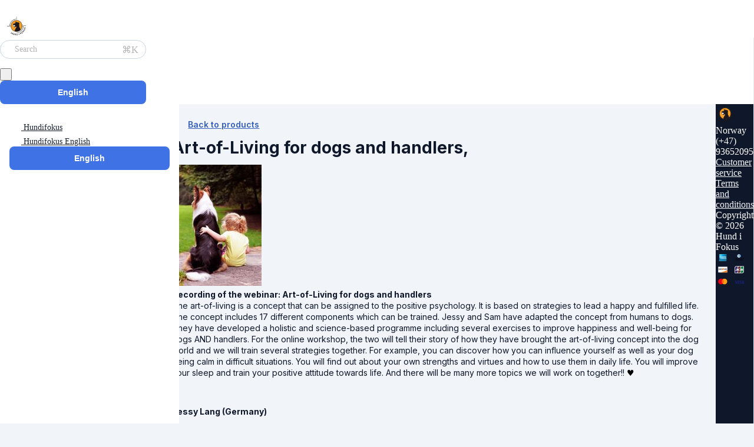

--- FILE ---
content_type: text/css
request_url: https://assets0.simplero.com/packs/vite/assets/index-DKtM3hU6.css
body_size: 46800
content:
*,:before,:after{--tw-border-spacing-x: 0;--tw-border-spacing-y: 0;--tw-translate-x: 0;--tw-translate-y: 0;--tw-rotate: 0;--tw-skew-x: 0;--tw-skew-y: 0;--tw-scale-x: 1;--tw-scale-y: 1;--tw-pan-x: ;--tw-pan-y: ;--tw-pinch-zoom: ;--tw-scroll-snap-strictness: proximity;--tw-gradient-from-position: ;--tw-gradient-via-position: ;--tw-gradient-to-position: ;--tw-ordinal: ;--tw-slashed-zero: ;--tw-numeric-figure: ;--tw-numeric-spacing: ;--tw-numeric-fraction: ;--tw-ring-inset: ;--tw-ring-offset-width: 0px;--tw-ring-offset-color: #fff;--tw-ring-color: rgb(59 130 246 / .5);--tw-ring-offset-shadow: 0 0 #0000;--tw-ring-shadow: 0 0 #0000;--tw-shadow: 0 0 #0000;--tw-shadow-colored: 0 0 #0000;--tw-blur: ;--tw-brightness: ;--tw-contrast: ;--tw-grayscale: ;--tw-hue-rotate: ;--tw-invert: ;--tw-saturate: ;--tw-sepia: ;--tw-drop-shadow: ;--tw-backdrop-blur: ;--tw-backdrop-brightness: ;--tw-backdrop-contrast: ;--tw-backdrop-grayscale: ;--tw-backdrop-hue-rotate: ;--tw-backdrop-invert: ;--tw-backdrop-opacity: ;--tw-backdrop-saturate: ;--tw-backdrop-sepia: ;--tw-contain-size: ;--tw-contain-layout: ;--tw-contain-paint: ;--tw-contain-style: }::backdrop{--tw-border-spacing-x: 0;--tw-border-spacing-y: 0;--tw-translate-x: 0;--tw-translate-y: 0;--tw-rotate: 0;--tw-skew-x: 0;--tw-skew-y: 0;--tw-scale-x: 1;--tw-scale-y: 1;--tw-pan-x: ;--tw-pan-y: ;--tw-pinch-zoom: ;--tw-scroll-snap-strictness: proximity;--tw-gradient-from-position: ;--tw-gradient-via-position: ;--tw-gradient-to-position: ;--tw-ordinal: ;--tw-slashed-zero: ;--tw-numeric-figure: ;--tw-numeric-spacing: ;--tw-numeric-fraction: ;--tw-ring-inset: ;--tw-ring-offset-width: 0px;--tw-ring-offset-color: #fff;--tw-ring-color: rgb(59 130 246 / .5);--tw-ring-offset-shadow: 0 0 #0000;--tw-ring-shadow: 0 0 #0000;--tw-shadow: 0 0 #0000;--tw-shadow-colored: 0 0 #0000;--tw-blur: ;--tw-brightness: ;--tw-contrast: ;--tw-grayscale: ;--tw-hue-rotate: ;--tw-invert: ;--tw-saturate: ;--tw-sepia: ;--tw-drop-shadow: ;--tw-backdrop-blur: ;--tw-backdrop-brightness: ;--tw-backdrop-contrast: ;--tw-backdrop-grayscale: ;--tw-backdrop-hue-rotate: ;--tw-backdrop-invert: ;--tw-backdrop-opacity: ;--tw-backdrop-saturate: ;--tw-backdrop-sepia: ;--tw-contain-size: ;--tw-contain-layout: ;--tw-contain-paint: ;--tw-contain-style: }.page-body .tw h1,.page-body .tw h2,.page-body .tw h3,.page-body .tw h4,.page-body .tw h5,.page-body .tw h6,.admin-satellite__object-header .tw h1,.admin-satellite__object-header .tw h2,.admin-satellite__object-header .tw h3,.admin-satellite__object-header .tw h4,.admin-satellite__object-header .tw h5,.admin-satellite__object-header .tw h6{margin:0;color:inherit;font-size:inherit;font-weight:inherit;line-height:inherit;display:block}.page-body .\!tw h1,.page-body .\!tw h2,.page-body .\!tw h3,.page-body .\!tw h4,.page-body .\!tw h5,.page-body .\!tw h6,.admin-satellite__object-header .\!tw h1,.admin-satellite__object-header .\!tw h2,.admin-satellite__object-header .\!tw h3,.admin-satellite__object-header .\!tw h4,.admin-satellite__object-header .\!tw h5,.admin-satellite__object-header .\!tw h6{margin:0!important;color:inherit!important;font-size:inherit!important;font-weight:inherit!important;line-height:inherit!important;display:block!important}*:is(.tw,.tw *):not(:where(.no-tw *))>a:hover,*:is(.tw,.tw *):not(:where(.no-tw *))>a:focus{text-decoration:inherit}*:is(.\!tw,.\!tw *):not(:where(.no-tw *))>a:hover,*:is(.\!tw,.\!tw *):not(:where(.no-tw *))>a:focus{text-decoration:inherit!important}*:is(.tw,.tw *):not(:where(.no-tw *))>label{max-width:none;margin-bottom:0;font-weight:inherit}*:is(.\!tw,.\!tw *):not(:where(.no-tw *))>label{max-width:none!important;margin-bottom:0!important;font-weight:inherit!important}*:is(.tw,.tw *):not(:where(.no-tw *))>legend{width:auto;font-size:inherit;color:inherit;line-height:inherit;margin-bottom:0;border-bottom:0;border:0}*:is(.\!tw,.\!tw *):not(:where(.no-tw *))>legend{width:auto!important;font-size:inherit!important;color:inherit!important;line-height:inherit!important;margin-bottom:0!important;border-bottom:0!important;border:0!important}*:is(.tw,.tw *):not(:where(.no-tw *))>.form-group{margin-bottom:0}*:is(.\!tw,.\!tw *):not(:where(.no-tw *))>.form-group{margin-bottom:0!important}*:is(.tw,.tw *):not(:where(.no-tw *))>.form-group label{color:inherit}*:is(.\!tw,.\!tw *):not(:where(.no-tw *))>.form-group label{color:inherit!important}*:is(.tw,.tw *):not(:where(.no-tw *))>.help-block{color:inherit}*:is(.\!tw,.\!tw *):not(:where(.no-tw *))>.help-block{color:inherit!important}*:is(.tw,.tw *):not(:where(.no-tw *))>.block{margin:0;padding:0}*:is(.\!tw,.\!tw *):not(:where(.no-tw *))>.block{margin:0!important;padding:0!important}*:is(.tw,.tw *):not(:where(.no-tw *))>.\!block{margin:0!important;padding:0!important}*:is(.tw,.tw *):not(:where(.no-tw *))>.wysiwyg-content>p{color:inherit}*:is(.\!tw,.\!tw *):not(:where(.no-tw *))>.wysiwyg-content>p{color:inherit!important}*:is(.tw,.tw *):not(:where(.no-tw *))>*,*:is(.tw,.tw *):not(:where(.no-tw *))>:before,*:is(.tw,.tw *):not(:where(.no-tw *))>:after{box-sizing:border-box;border-width:0;border-style:solid;border-color:currentColor}*:is(.\!tw,.\!tw *):not(:where(.no-tw *))>*,*:is(.\!tw,.\!tw *):not(:where(.no-tw *))>:before,*:is(.\!tw,.\!tw *):not(:where(.no-tw *))>:after{box-sizing:border-box!important;border-width:0!important;border-style:solid!important;border-color:currentColor!important}*:is(.tw,.tw *):not(:where(.no-tw *))>:before,*:is(.tw,.tw *):not(:where(.no-tw *))>:after{--tw-content: ""}*:is(.\!tw,.\!tw *):not(:where(.no-tw *))>:before,*:is(.\!tw,.\!tw *):not(:where(.no-tw *))>:after{--tw-content: "" !important}*:is(.tw,.tw *):not(:where(.no-tw *))>hr{height:0;color:inherit;border-top-width:1px}*:is(.\!tw,.\!tw *):not(:where(.no-tw *))>hr{height:0!important;color:inherit!important;border-top-width:1px!important}*:is(.tw,.tw *):not(:where(.no-tw *))>abbr:where([title]){-webkit-text-decoration:underline dotted;text-decoration:underline dotted}*:is(.\!tw,.\!tw *):not(:where(.no-tw *))>abbr:where([title]){-webkit-text-decoration:underline dotted!important;text-decoration:underline dotted!important}*:is(.tw,.tw *):not(:where(.no-tw *))>h1,*:is(.tw,.tw *):not(:where(.no-tw *))>h2,*:is(.tw,.tw *):not(:where(.no-tw *))>h3,*:is(.tw,.tw *):not(:where(.no-tw *))>h4,*:is(.tw,.tw *):not(:where(.no-tw *))>h5,*:is(.tw,.tw *):not(:where(.no-tw *))>h6{font-size:inherit;font-weight:inherit}*:is(.\!tw,.\!tw *):not(:where(.no-tw *))>h1,*:is(.\!tw,.\!tw *):not(:where(.no-tw *))>h2,*:is(.\!tw,.\!tw *):not(:where(.no-tw *))>h3,*:is(.\!tw,.\!tw *):not(:where(.no-tw *))>h4,*:is(.\!tw,.\!tw *):not(:where(.no-tw *))>h5,*:is(.\!tw,.\!tw *):not(:where(.no-tw *))>h6{font-size:inherit!important;font-weight:inherit!important}*:is(.tw,.tw *):not(:where(.no-tw *))>a{color:inherit;text-decoration:inherit}*:is(.\!tw,.\!tw *):not(:where(.no-tw *))>a{color:inherit!important;text-decoration:inherit!important}*:is(.tw,.tw *):not(:where(.no-tw *))>b,*:is(.tw,.tw *):not(:where(.no-tw *))>strong{font-weight:bolder}*:is(.\!tw,.\!tw *):not(:where(.no-tw *))>b,*:is(.\!tw,.\!tw *):not(:where(.no-tw *))>strong{font-weight:bolder!important}*:is(.tw,.tw *):not(:where(.no-tw *))>code,*:is(.tw,.tw *):not(:where(.no-tw *))>kbd,*:is(.tw,.tw *):not(:where(.no-tw *))>samp,*:is(.tw,.tw *):not(:where(.no-tw *))>pre{font-size:1em}*:is(.\!tw,.\!tw *):not(:where(.no-tw *))>code,*:is(.\!tw,.\!tw *):not(:where(.no-tw *))>kbd,*:is(.\!tw,.\!tw *):not(:where(.no-tw *))>samp,*:is(.\!tw,.\!tw *):not(:where(.no-tw *))>pre{font-size:1em!important}*:is(.tw,.tw *):not(:where(.no-tw *))>small{font-size:80%}*:is(.\!tw,.\!tw *):not(:where(.no-tw *))>small{font-size:80%!important}*:is(.tw,.tw *):not(:where(.no-tw *))>sub,*:is(.tw,.tw *):not(:where(.no-tw *))>sup{font-size:75%;line-height:0;position:relative;vertical-align:baseline}*:is(.\!tw,.\!tw *):not(:where(.no-tw *))>sub,*:is(.\!tw,.\!tw *):not(:where(.no-tw *))>sup{font-size:75%!important;line-height:0!important;position:relative!important;vertical-align:baseline!important}*:is(.tw,.tw *):not(:where(.no-tw *))>sub{bottom:-.25em}*:is(.\!tw,.\!tw *):not(:where(.no-tw *))>sub{bottom:-.25em!important}*:is(.tw,.tw *):not(:where(.no-tw *))>sup{top:-.5em}*:is(.\!tw,.\!tw *):not(:where(.no-tw *))>sup{top:-.5em!important}*:is(.tw,.tw *):not(:where(.no-tw *))>table{text-indent:0;border-color:inherit;border-collapse:collapse}*:is(.\!tw,.\!tw *):not(:where(.no-tw *))>table{text-indent:0!important;border-color:inherit!important;border-collapse:collapse!important}*:is(.tw,.tw *):not(:where(.no-tw *))>button,*:is(.tw,.tw *):not(:where(.no-tw *))>input,*:is(.tw,.tw *):not(:where(.no-tw *))>optgroup,*:is(.tw,.tw *):not(:where(.no-tw *))>select,*:is(.tw,.tw *):not(:where(.no-tw *))>textarea{font-family:inherit;font-size:100%;font-weight:inherit;line-height:inherit;color:inherit;margin:0;padding:0}*:is(.\!tw,.\!tw *):not(:where(.no-tw *))>button,*:is(.\!tw,.\!tw *):not(:where(.no-tw *))>input,*:is(.\!tw,.\!tw *):not(:where(.no-tw *))>optgroup,*:is(.\!tw,.\!tw *):not(:where(.no-tw *))>select,*:is(.\!tw,.\!tw *):not(:where(.no-tw *))>textarea{font-family:inherit!important;font-size:100%!important;font-weight:inherit!important;line-height:inherit!important;color:inherit!important;margin:0!important;padding:0!important}*:is(.tw,.tw *):not(:where(.no-tw *))>button,*:is(.tw,.tw *):not(:where(.no-tw *))>select{text-transform:none}*:is(.\!tw,.\!tw *):not(:where(.no-tw *))>button,*:is(.\!tw,.\!tw *):not(:where(.no-tw *))>select{text-transform:none!important}*:is(.tw,.tw *):not(:where(.no-tw *))>button,*:is(.tw,.tw *):not(:where(.no-tw *))>[type=button],*:is(.tw,.tw *):not(:where(.no-tw *))>[type=reset],*:is(.tw,.tw *):not(:where(.no-tw *))>[type=submit]{-webkit-appearance:button;background-color:transparent;background-image:none}*:is(.\!tw,.\!tw *):not(:where(.no-tw *))>button,*:is(.\!tw,.\!tw *):not(:where(.no-tw *))>[type=button],*:is(.\!tw,.\!tw *):not(:where(.no-tw *))>[type=reset],*:is(.\!tw,.\!tw *):not(:where(.no-tw *))>[type=submit]{-webkit-appearance:button!important;background-color:transparent!important;background-image:none!important}*:is(.tw,.tw *):not(:where(.no-tw *))>:-moz-focusring{outline:auto}*:is(.\!tw,.\!tw *):not(:where(.no-tw *))>:-moz-focusring{outline:auto!important}*:is(.tw,.tw *):not(:where(.no-tw *))>:-moz-ui-invalid{box-shadow:none}*:is(.\!tw,.\!tw *):not(:where(.no-tw *))>:-moz-ui-invalid{box-shadow:none!important}*:is(.tw,.tw *):not(:where(.no-tw *))>progress{vertical-align:baseline}*:is(.\!tw,.\!tw *):not(:where(.no-tw *))>progress{vertical-align:baseline!important}*:is(.tw,.tw *):not(:where(.no-tw *))>::-webkit-inner-spin-button,*:is(.tw,.tw *):not(:where(.no-tw *))>::-webkit-outer-spin-button{height:auto}*:is(.\!tw,.\!tw *):not(:where(.no-tw *))>::-webkit-inner-spin-button,*:is(.\!tw,.\!tw *):not(:where(.no-tw *))>::-webkit-outer-spin-button{height:auto!important}*:is(.tw,.tw *):not(:where(.no-tw *))>[type=search]{-webkit-appearance:textfield;outline-offset:-2px}*:is(.\!tw,.\!tw *):not(:where(.no-tw *))>[type=search]{-webkit-appearance:textfield!important;outline-offset:-2px!important}*:is(.tw,.tw *):not(:where(.no-tw *))>::-webkit-search-decoration{-webkit-appearance:none}*:is(.\!tw,.\!tw *):not(:where(.no-tw *))>::-webkit-search-decoration{-webkit-appearance:none!important}*:is(.tw,.tw *):not(:where(.no-tw *))>::-webkit-file-upload-button{-webkit-appearance:button;font:inherit}*:is(.\!tw,.\!tw *):not(:where(.no-tw *))>::-webkit-file-upload-button{-webkit-appearance:button!important;font:inherit!important}*:is(.tw,.tw *):not(:where(.no-tw *))>summary{display:list-item}*:is(.\!tw,.\!tw *):not(:where(.no-tw *))>summary{display:list-item!important}*:is(.tw,.tw *):not(:where(.no-tw *))>blockquote,*:is(.tw,.tw *):not(:where(.no-tw *))>dl,*:is(.tw,.tw *):not(:where(.no-tw *))>dd,*:is(.tw,.tw *):not(:where(.no-tw *))>h1,*:is(.tw,.tw *):not(:where(.no-tw *))>h2,*:is(.tw,.tw *):not(:where(.no-tw *))>h3,*:is(.tw,.tw *):not(:where(.no-tw *))>h4,*:is(.tw,.tw *):not(:where(.no-tw *))>h5,*:is(.tw,.tw *):not(:where(.no-tw *))>h6,*:is(.tw,.tw *):not(:where(.no-tw *))>hr,*:is(.tw,.tw *):not(:where(.no-tw *))>figure,*:is(.tw,.tw *):not(:where(.no-tw *))>p,*:is(.tw,.tw *):not(:where(.no-tw *))>pre{margin:0}*:is(.\!tw,.\!tw *):not(:where(.no-tw *))>blockquote,*:is(.\!tw,.\!tw *):not(:where(.no-tw *))>dl,*:is(.\!tw,.\!tw *):not(:where(.no-tw *))>dd,*:is(.\!tw,.\!tw *):not(:where(.no-tw *))>h1,*:is(.\!tw,.\!tw *):not(:where(.no-tw *))>h2,*:is(.\!tw,.\!tw *):not(:where(.no-tw *))>h3,*:is(.\!tw,.\!tw *):not(:where(.no-tw *))>h4,*:is(.\!tw,.\!tw *):not(:where(.no-tw *))>h5,*:is(.\!tw,.\!tw *):not(:where(.no-tw *))>h6,*:is(.\!tw,.\!tw *):not(:where(.no-tw *))>hr,*:is(.\!tw,.\!tw *):not(:where(.no-tw *))>figure,*:is(.\!tw,.\!tw *):not(:where(.no-tw *))>p,*:is(.\!tw,.\!tw *):not(:where(.no-tw *))>pre{margin:0!important}*:is(.tw,.tw *):not(:where(.no-tw *))>fieldset{margin:0;padding:0}*:is(.\!tw,.\!tw *):not(:where(.no-tw *))>fieldset{margin:0!important;padding:0!important}*:is(.tw,.tw *):not(:where(.no-tw *))>legend{padding:0}*:is(.\!tw,.\!tw *):not(:where(.no-tw *))>legend{padding:0!important}*:is(.tw,.tw *):not(:where(.no-tw *))>ol,*:is(.tw,.tw *):not(:where(.no-tw *))>ul,*:is(.tw,.tw *):not(:where(.no-tw *))>menu{list-style:none;margin:0;padding:0}*:is(.\!tw,.\!tw *):not(:where(.no-tw *))>ol,*:is(.\!tw,.\!tw *):not(:where(.no-tw *))>ul,*:is(.\!tw,.\!tw *):not(:where(.no-tw *))>menu{list-style:none!important;margin:0!important;padding:0!important}*:is(.tw,.tw *):not(:where(.no-tw *))>textarea{resize:vertical}*:is(.\!tw,.\!tw *):not(:where(.no-tw *))>textarea{resize:vertical!important}*:is(.tw,.tw *):not(:where(.no-tw *))>input::-moz-placeholder,*:is(.tw,.tw *):not(:where(.no-tw *))>textarea::-moz-placeholder{opacity:1;color:#9ca3af}*:is(.tw,.tw *):not(:where(.no-tw *))>input::placeholder,*:is(.tw,.tw *):not(:where(.no-tw *))>textarea::placeholder{opacity:1;color:#9ca3af}*:is(.\!tw,.\!tw *):not(:where(.no-tw *))>input::-moz-placeholder,*:is(.\!tw,.\!tw *):not(:where(.no-tw *))>textarea::-moz-placeholder{opacity:1!important;color:#9ca3af!important}*:is(.\!tw,.\!tw *):not(:where(.no-tw *))>input::placeholder,*:is(.\!tw,.\!tw *):not(:where(.no-tw *))>textarea::placeholder{opacity:1!important;color:#9ca3af!important}*:is(.tw,.tw *):not(:where(.no-tw *))>button,*:is(.tw,.tw *):not(:where(.no-tw *))>[role=button]{cursor:pointer}*:is(.\!tw,.\!tw *):not(:where(.no-tw *))>button,*:is(.\!tw,.\!tw *):not(:where(.no-tw *))>[role=button]{cursor:pointer!important}*:is(.tw,.tw *):not(:where(.no-tw *))>:disabled{cursor:default}*:is(.\!tw,.\!tw *):not(:where(.no-tw *))>:disabled{cursor:default!important}*:is(.tw,.tw *):not(:where(.no-tw *))>img,*:is(.tw,.tw *):not(:where(.no-tw *))>svg,*:is(.tw,.tw *):not(:where(.no-tw *))>video,*:is(.tw,.tw *):not(:where(.no-tw *))>canvas,*:is(.tw,.tw *):not(:where(.no-tw *))>audio,*:is(.tw,.tw *):not(:where(.no-tw *))>iframe,*:is(.tw,.tw *):not(:where(.no-tw *))>embed,*:is(.tw,.tw *):not(:where(.no-tw *))>object{display:block;vertical-align:middle}*:is(.\!tw,.\!tw *):not(:where(.no-tw *))>img,*:is(.\!tw,.\!tw *):not(:where(.no-tw *))>svg,*:is(.\!tw,.\!tw *):not(:where(.no-tw *))>video,*:is(.\!tw,.\!tw *):not(:where(.no-tw *))>canvas,*:is(.\!tw,.\!tw *):not(:where(.no-tw *))>audio,*:is(.\!tw,.\!tw *):not(:where(.no-tw *))>iframe,*:is(.\!tw,.\!tw *):not(:where(.no-tw *))>embed,*:is(.\!tw,.\!tw *):not(:where(.no-tw *))>object{display:block!important;vertical-align:middle!important}*:is(.tw,.tw *):not(:where(.no-tw *))>img,*:is(.tw,.tw *):not(:where(.no-tw *))>video{max-width:100%;height:auto}*:is(.\!tw,.\!tw *):not(:where(.no-tw *))>img,*:is(.\!tw,.\!tw *):not(:where(.no-tw *))>video{max-width:100%!important;height:auto!important}html body *:is(.tw,.tw *):not(:where(.no-tw *))>.wysiwyg-content{line-height:1.5}html body *:is(.\!tw,.\!tw *):not(:where(.no-tw *))>.wysiwyg-content{line-height:1.5!important}html body *:is(.tw,.tw *):not(:where(.no-tw *))>.wysiwyg-content ul,html body *:is(.tw,.tw *):not(:where(.no-tw *))>.wysiwyg-content ol{list-style:revert}html body *:is(.\!tw,.\!tw *):not(:where(.no-tw *))>.wysiwyg-content ul,html body *:is(.\!tw,.\!tw *):not(:where(.no-tw *))>.wysiwyg-content ol{list-style:revert!important}html body *:is(.tw,.tw *):not(:where(.no-tw *))>.wysiwyg-content .video-js{max-width:100%}html body *:is(.\!tw,.\!tw *):not(:where(.no-tw *))>.wysiwyg-content .video-js{max-width:100%!important}html body *:is(.tw,.tw *):not(:where(.no-tw *))>.wysiwyg-content table{width:100%;color:inherit;padding:0;border-collapse:collapse}html body *:is(.\!tw,.\!tw *):not(:where(.no-tw *))>.wysiwyg-content table{width:100%!important;color:inherit!important;padding:0!important;border-collapse:collapse!important}html body *:is(.tw,.tw *):not(:where(.no-tw *))>.wysiwyg-content table:not(:first-child){margin-top:1rem}html body *:is(.\!tw,.\!tw *):not(:where(.no-tw *))>.wysiwyg-content table:not(:first-child){margin-top:1rem!important}html body *:is(.tw,.tw *):not(:where(.no-tw *))>.wysiwyg-content table:not(:last-child){margin-bottom:2rem}html body *:is(.\!tw,.\!tw *):not(:where(.no-tw *))>.wysiwyg-content table:not(:last-child){margin-bottom:2rem!important}html body *:is(.tw,.tw *):not(:where(.no-tw *))>.wysiwyg-content table tr{border-bottom-width:1px;border-color:var(--tw-color-border-base, rgba(0, 0, 0, .2));background-color:inherit;margin:0;padding:0}html body *:is(.\!tw,.\!tw *):not(:where(.no-tw *))>.wysiwyg-content table tr{border-bottom-width:1px!important;border-color:var(--tw-color-border-base, rgba(0, 0, 0, .2))!important;background-color:inherit!important;margin:0!important;padding:0!important}html body *:is(.tw,.tw *):not(:where(.no-tw *))>.wysiwyg-content table thead tr:last-child{border-bottom-width:2px}html body *:is(.\!tw,.\!tw *):not(:where(.no-tw *))>.wysiwyg-content table thead tr:last-child{border-bottom-width:2px!important}html body *:is(.tw,.tw *):not(:where(.no-tw *))>.wysiwyg-content table tbody tr:last-child{border-bottom-width:0px}html body *:is(.\!tw,.\!tw *):not(:where(.no-tw *))>.wysiwyg-content table tbody tr:last-child{border-bottom-width:0px!important}html body *:is(.tw,.tw *):not(:where(.no-tw *))>.wysiwyg-content table th,html body *:is(.tw,.tw *):not(:where(.no-tw *))>.wysiwyg-content table td{text-align:left;padding:10px 12px;margin:0}html body *:is(.\!tw,.\!tw *):not(:where(.no-tw *))>.wysiwyg-content table th,html body *:is(.\!tw,.\!tw *):not(:where(.no-tw *))>.wysiwyg-content table td{text-align:left!important;padding:10px 12px!important;margin:0!important}html body *:is(.tw,.tw *):not(:where(.no-tw *))>.wysiwyg-content table th:first-child,html body *:is(.tw,.tw *):not(:where(.no-tw *))>.wysiwyg-content table td:first-child{padding-left:0}html body *:is(.\!tw,.\!tw *):not(:where(.no-tw *))>.wysiwyg-content table th:first-child,html body *:is(.\!tw,.\!tw *):not(:where(.no-tw *))>.wysiwyg-content table td:first-child{padding-left:0!important}html body *:is(.tw,.tw *):not(:where(.no-tw *))>.wysiwyg-content table th:last-child,html body *:is(.tw,.tw *):not(:where(.no-tw *))>.wysiwyg-content table td:last-child{padding-right:0}html body *:is(.\!tw,.\!tw *):not(:where(.no-tw *))>.wysiwyg-content table th:last-child,html body *:is(.\!tw,.\!tw *):not(:where(.no-tw *))>.wysiwyg-content table td:last-child{padding-right:0!important}html body *:is(.tw,.tw *):not(:where(.no-tw *))>.wysiwyg-content table th{font-weight:600;white-space:nowrap}html body *:is(.\!tw,.\!tw *):not(:where(.no-tw *))>.wysiwyg-content table th{font-weight:600!important;white-space:nowrap!important}html body *:is(.tw,.tw *):not(:where(.no-tw *))>.wysiwyg-content .tableWrapper table,html body *:is(.tw,.tw *):not(:where(.no-tw *))>.wysiwyg-content .tableWrapper td{border:1px dashed rgb(187,187,187)}html body *:is(.\!tw,.\!tw *):not(:where(.no-tw *))>.wysiwyg-content .tableWrapper table,html body *:is(.\!tw,.\!tw *):not(:where(.no-tw *))>.wysiwyg-content .tableWrapper td{border:1px dashed rgb(187,187,187)!important}html body *:is(.tw,.tw *):not(:where(.no-tw *))>.wysiwyg-content hr{margin:1rem 0;color:var(--tw-color-fg-muted-alt)}html body *:is(.\!tw,.\!tw *):not(:where(.no-tw *))>.wysiwyg-content hr{margin:1rem 0!important;color:var(--tw-color-fg-muted-alt)!important}html body *:is(.tw,.tw *):not(:where(.no-tw *))>.wysiwyg-content pre{background-color:var(--tw-color-bg-muted, #eee)!important}html body *:is(.\!tw,.\!tw *):not(:where(.no-tw *))>.wysiwyg-content pre{background-color:var(--tw-color-bg-muted, #eee)!important}:root{--tw-color-primary-50: rgba(var(--color-primary-50-rgb, 242, 248, 254), 1);--tw-color-primary-100: rgba(var(--color-primary-100-rgb, 219, 229, 250), 1);--tw-color-primary-200: rgba(var(--color-primary-200-rgb, 201, 216, 248), 1);--tw-color-primary-400: rgba(var(--color-primary-400-rgb, 111, 151, 235), 1);--tw-color-primary-500: rgba(var(--color-primary-500-rgb, 63, 115, 229), 1);--tw-color-primary-600: rgba(var(--color-primary-600-rgb, 33, 94, 228), 1);--tw-color-primary-700: rgba(var(--color-primary-700-rgb, 23, 80, 207), 1);--tw-color-gray-50: #fcfcfd;--tw-color-gray-100: #f8fafc;--tw-color-gray-200: #f1f5f9;--tw-color-gray-300: #e2e8f0;--tw-color-gray-400: #cbd5e1;--tw-color-gray-500: #94a3b8;--tw-color-gray-600: #64748b;--tw-color-gray-700: #475569;--tw-color-gray-800: #334155;--tw-color-gray-850: #1A2133;--tw-color-gray-900: #0f172a;--tw-color-green-100: #dcfce7;--tw-color-green-200: #bbf7d0;--tw-color-green-400: #4ade80;--tw-color-green-500: #22c55e;--tw-color-green-600: #16a34a;--tw-color-green-700: #15803d;--tw-color-yellow-100: #fef9c3;--tw-color-yellow-500: #eab308;--tw-color-yellow-700: #a16207;--tw-color-blue-100: #dbeafe;--tw-color-blue-700: #1d4ed8;--tw-color-sky-500: #0ea5e9;--tw-color-red-100: #fee2e2;--tw-color-red-700: #b91c1c;--tw-color-teal-500: #14b8a6;--tw-color-emeral-500: #10b981;--tw-color-orange-100: #ffedd5;--tw-color-orange-700: #c2410c;--tw-font-size-xs: calc(var(--tw-base-font-size, 16px) * .75);--tw-font-size-sm: calc(var(--tw-base-font-size, 16px) * .875);--tw-font-size-lg: calc(var(--tw-base-font-size, 16px) * 1.125);--tw-font-weight-bold: 700;--tw-font-weight-semi-bold: 600;--tw-shadow-md: 0px 4px 8px -2px rgba(15,23,42,.1), 0px 2px 4px -2px rgba(15,23,42,.06);--tw-shadow-lg: 0px 12px 16px -4px rgba(15,23,42,.08), 0px 4px 6px -2px rgba(15,23,42,.03)}:root,.light{--tw-color-bg-base: #f1f5f9;--tw-color-bg-alt: #ffffff;--tw-color-bg-muted: rgb(226 232 240 / .5);--tw-color-fg-base: #0f172a;--tw-color-fg-alt: #334155;--tw-color-fg-muted: #64748b;--tw-color-fg-muted-alt: #cbd5e1;--tw-color-border-base: #e2e8f0;--tw-color-border-alt: #cbd5e1}.dark{--tw-color-bg-base: #1A2133;--tw-color-bg-alt: #0f172a;--tw-color-bg-muted: rgb(51 65 85 / .5);--tw-color-fg-base: #f1f5f9;--tw-color-fg-alt: #e2e8f0;--tw-color-fg-muted: #94a3b8;--tw-color-fg-muted-alt: #475569;--tw-color-border-base: #334155;--tw-color-border-alt: #475569}.\!tw [disabled],.tw [disabled]{cursor:not-allowed;opacity:.4}.\!tw [disabled] [disabled],.tw [disabled] [disabled]{opacity:1}.\!tw .no-bottom-margin-on-last-p-in-wysiwyg .wysiwyg-content>p:last-child{margin-bottom:0}.tw .no-bottom-margin-on-last-p-in-wysiwyg .wysiwyg-content>p:last-child{margin-bottom:0}.form-input,.form-textarea,.form-select,.form-multiselect{-webkit-appearance:none;-moz-appearance:none;appearance:none;background-color:#fff;border-color:#94a3b8;border-width:1px;border-radius:0;padding:.5rem .75rem;font-size:1rem;line-height:1.5rem;--tw-shadow: 0 0 #0000}.form-input:focus,.form-textarea:focus,.form-select:focus,.form-multiselect:focus{outline:2px solid transparent;outline-offset:2px;--tw-ring-inset: var(--tw-empty, );--tw-ring-offset-width: 0px;--tw-ring-offset-color: #fff;--tw-ring-color: #2563eb;--tw-ring-offset-shadow: var(--tw-ring-inset) 0 0 0 var(--tw-ring-offset-width) var(--tw-ring-offset-color);--tw-ring-shadow: var(--tw-ring-inset) 0 0 0 calc(1px + var(--tw-ring-offset-width)) var(--tw-ring-color);box-shadow:var(--tw-ring-offset-shadow),var(--tw-ring-shadow),var(--tw-shadow);border-color:#2563eb}.form-input::-moz-placeholder,.form-textarea::-moz-placeholder{color:#94a3b8;opacity:1}.form-input::placeholder,.form-textarea::placeholder{color:#94a3b8;opacity:1}.form-input::-webkit-datetime-edit-fields-wrapper{padding:0}.form-input::-webkit-date-and-time-value{min-height:1.5em}.form-input::-webkit-datetime-edit,.form-input::-webkit-datetime-edit-year-field,.form-input::-webkit-datetime-edit-month-field,.form-input::-webkit-datetime-edit-day-field,.form-input::-webkit-datetime-edit-hour-field,.form-input::-webkit-datetime-edit-minute-field,.form-input::-webkit-datetime-edit-second-field,.form-input::-webkit-datetime-edit-millisecond-field,.form-input::-webkit-datetime-edit-meridiem-field{padding-top:0;padding-bottom:0}.form-select{background-image:url("data:image/svg+xml,%3csvg xmlns='http://www.w3.org/2000/svg' fill='none' viewBox='0 0 20 20'%3e%3cpath stroke='%2394a3b8' stroke-linecap='round' stroke-linejoin='round' stroke-width='1.5' d='M6 8l4 4 4-4'/%3e%3c/svg%3e");background-position:right .5rem center;background-repeat:no-repeat;background-size:1.5em 1.5em;padding-right:2.5rem;-webkit-print-color-adjust:exact;print-color-adjust:exact}.form-checkbox,.form-radio{-webkit-appearance:none;-moz-appearance:none;appearance:none;padding:0;-webkit-print-color-adjust:exact;print-color-adjust:exact;display:inline-block;vertical-align:middle;background-origin:border-box;-webkit-user-select:none;-moz-user-select:none;user-select:none;flex-shrink:0;height:1rem;width:1rem;color:#2563eb;background-color:#fff;border-color:#94a3b8;border-width:1px;--tw-shadow: 0 0 #0000}.form-checkbox{border-radius:0}.form-radio{border-radius:100%}.form-checkbox:focus,.form-radio:focus{outline:2px solid transparent;outline-offset:2px;--tw-ring-inset: var(--tw-empty, );--tw-ring-offset-width: 2px;--tw-ring-offset-color: #fff;--tw-ring-color: #2563eb;--tw-ring-offset-shadow: var(--tw-ring-inset) 0 0 0 var(--tw-ring-offset-width) var(--tw-ring-offset-color);--tw-ring-shadow: var(--tw-ring-inset) 0 0 0 calc(2px + var(--tw-ring-offset-width)) var(--tw-ring-color);box-shadow:var(--tw-ring-offset-shadow),var(--tw-ring-shadow),var(--tw-shadow)}.form-checkbox:checked,.form-radio:checked{border-color:transparent;background-color:currentColor;background-size:100% 100%;background-position:center;background-repeat:no-repeat}.form-checkbox:checked{background-image:url("data:image/svg+xml,%3csvg viewBox='0 0 16 16' fill='white' xmlns='http://www.w3.org/2000/svg'%3e%3cpath d='M12.207 4.793a1 1 0 010 1.414l-5 5a1 1 0 01-1.414 0l-2-2a1 1 0 011.414-1.414L6.5 9.086l4.293-4.293a1 1 0 011.414 0z'/%3e%3c/svg%3e")}.form-radio:checked{background-image:url("data:image/svg+xml,%3csvg viewBox='0 0 16 16' fill='white' xmlns='http://www.w3.org/2000/svg'%3e%3ccircle cx='8' cy='8' r='3'/%3e%3c/svg%3e")}.form-checkbox:checked:hover,.form-checkbox:checked:focus,.form-radio:checked:hover,.form-radio:checked:focus{border-color:transparent;background-color:currentColor}.form-checkbox:indeterminate{background-image:url("data:image/svg+xml,%3csvg xmlns='http://www.w3.org/2000/svg' fill='none' viewBox='0 0 16 16'%3e%3cpath stroke='white' stroke-linecap='round' stroke-linejoin='round' stroke-width='2' d='M4 8h8'/%3e%3c/svg%3e");border-color:transparent;background-color:currentColor;background-size:100% 100%;background-position:center;background-repeat:no-repeat}.form-checkbox:indeterminate:hover,.form-checkbox:indeterminate:focus{border-color:transparent;background-color:currentColor}.\!tw .t-btn,.tw .t-btn{display:inline-flex;align-items:center;justify-content:center;border-radius:8px;font-weight:600}.\!tw .t-btn,.tw .t-btn{padding-left:16px;padding-right:16px;font-size:calc(var(--tw-base-font-size, 16px) * .875);line-height:calc(var(--tw-base-font-size, 16px) * 1.25)}.\!tw .t-btn{border-width:0px;--tw-ring-offset-shadow: var(--tw-ring-inset) 0 0 0 var(--tw-ring-offset-width) var(--tw-ring-offset-color);--tw-ring-shadow: var(--tw-ring-inset) 0 0 0 calc(1px + var(--tw-ring-offset-width)) var(--tw-ring-color);box-shadow:var(--tw-ring-offset-shadow),var(--tw-ring-shadow),var(--tw-shadow, 0 0 #0000);--tw-ring-inset: inset}.\!tw .t-btn:focus{--tw-ring-offset-shadow: var(--tw-ring-inset) 0 0 0 var(--tw-ring-offset-width) var(--tw-ring-offset-color);--tw-ring-shadow: var(--tw-ring-inset) 0 0 0 calc(3px + var(--tw-ring-offset-width)) var(--tw-ring-color);box-shadow:var(--tw-ring-offset-shadow),var(--tw-ring-shadow),var(--tw-shadow, 0 0 #0000)}.\!tw .t-btn:focus-visible{outline:2px solid transparent;outline-offset:2px}.\!tw .t-btn:active{--tw-ring-offset-shadow: var(--tw-ring-inset) 0 0 0 var(--tw-ring-offset-width) var(--tw-ring-offset-color);--tw-ring-shadow: var(--tw-ring-inset) 0 0 0 calc(1px + var(--tw-ring-offset-width)) var(--tw-ring-color);box-shadow:var(--tw-ring-offset-shadow),var(--tw-ring-shadow),var(--tw-shadow, 0 0 #0000)}.tw .t-btn{border-width:0px;--tw-ring-offset-shadow: var(--tw-ring-inset) 0 0 0 var(--tw-ring-offset-width) var(--tw-ring-offset-color);--tw-ring-shadow: var(--tw-ring-inset) 0 0 0 calc(1px + var(--tw-ring-offset-width)) var(--tw-ring-color);box-shadow:var(--tw-ring-offset-shadow),var(--tw-ring-shadow),var(--tw-shadow, 0 0 #0000);--tw-ring-inset: inset}.tw .t-btn:focus{--tw-ring-offset-shadow: var(--tw-ring-inset) 0 0 0 var(--tw-ring-offset-width) var(--tw-ring-offset-color);--tw-ring-shadow: var(--tw-ring-inset) 0 0 0 calc(3px + var(--tw-ring-offset-width)) var(--tw-ring-color);box-shadow:var(--tw-ring-offset-shadow),var(--tw-ring-shadow),var(--tw-shadow, 0 0 #0000)}.tw .t-btn:focus-visible{outline:2px solid transparent;outline-offset:2px}.tw .t-btn:active{--tw-ring-offset-shadow: var(--tw-ring-inset) 0 0 0 var(--tw-ring-offset-width) var(--tw-ring-offset-color);--tw-ring-shadow: var(--tw-ring-inset) 0 0 0 calc(1px + var(--tw-ring-offset-width)) var(--tw-ring-color);box-shadow:var(--tw-ring-offset-shadow),var(--tw-ring-shadow),var(--tw-shadow, 0 0 #0000)}.\!tw .t-btn,.tw .t-btn{transition-property:color,background-color,border-color,text-decoration-color,fill,stroke,opacity,box-shadow,transform,filter,-webkit-backdrop-filter;transition-property:color,background-color,border-color,text-decoration-color,fill,stroke,opacity,box-shadow,transform,filter,backdrop-filter;transition-property:color,background-color,border-color,text-decoration-color,fill,stroke,opacity,box-shadow,transform,filter,backdrop-filter,-webkit-backdrop-filter;transition-timing-function:cubic-bezier(.4,0,.2,1);transition-duration:.15s}.\!tw .t-btn{padding-top:var(--button-py)!important;padding-bottom:var(--button-py)!important;--button-py: 10px !important;--button-icon-font-size: calc(var(--tw-base-font-size, 16px) * 1.25) !important;--button-icon-font-size-factor: .875 !important}.tw .t-btn{padding-top:var(--button-py);padding-bottom:var(--button-py);--button-py: 10px;--button-icon-font-size: calc(var(--tw-base-font-size, 16px) * 1.25);--button-icon-font-size-factor: .875}.\!tw .t-btn .s-icon{font-size:calc(var(--button-icon-font-size) * var(--button-icon-font-size-factor))!important}.tw .t-btn .s-icon{font-size:calc(var(--button-icon-font-size) * var(--button-icon-font-size-factor))}.\!tw .t-btn.t-btn-icon-only{--button-icon-font-size-factor: .875 !important}.tw .t-btn.t-btn-icon-only{--button-icon-font-size-factor: .875}.\!tw .t-btn.t-btn-icon-only,.tw .t-btn.t-btn-icon-only{padding-left:10px;padding-right:10px}.\!tw .t-btn.t-btn-icon-sm{--button-icon-font-size: calc(var(--tw-base-font-size, 16px) * .875) !important;--button-icon-font-size-factor: 1 !important}.tw .t-btn.t-btn-icon-sm{--button-icon-font-size: calc(var(--tw-base-font-size, 16px) * .875);--button-icon-font-size-factor: 1}.\!tw .t-btn.t-btn-icon-base{--button-icon-font-size: calc(var(--tw-base-font-size, 16px) * 1) !important;--button-icon-font-size-factor: 1 !important}.tw .t-btn.t-btn-icon-base{--button-icon-font-size: calc(var(--tw-base-font-size, 16px) * 1);--button-icon-font-size-factor: 1}.\!tw .t-btn.t-btn-icon-font-size-factor-sm{--button-icon-font-size-factor: .775 !important}.tw .t-btn.t-btn-icon-font-size-factor-sm{--button-icon-font-size-factor: .775}.\!tw .t-btn-coupled,.tw .t-btn-coupled{display:flex}.\!tw .t-btn-coupled{--btn-coupled-border-radius: 4px !important}.tw .t-btn-coupled{--btn-coupled-border-radius: 4px}.\!tw .t-btn-coupled-rounded-lg{--btn-coupled-border-radius: 8px !important}.tw .t-btn-coupled-rounded-lg{--btn-coupled-border-radius: 8px}.\!tw .t-btn-coupled .t-btn,.tw .t-btn-coupled .t-btn{border-radius:0}.\!tw .t-btn-coupled .t-btn:first-child{border-top-left-radius:var(--btn-coupled-border-radius)!important;border-bottom-left-radius:var(--btn-coupled-border-radius)!important}.tw .t-btn-coupled .t-btn:first-child{border-top-left-radius:var(--btn-coupled-border-radius);border-bottom-left-radius:var(--btn-coupled-border-radius)}.\!tw .t-btn-coupled .t-btn:last-child{border-top-right-radius:var(--btn-coupled-border-radius)!important;border-bottom-right-radius:var(--btn-coupled-border-radius)!important}.tw .t-btn-coupled .t-btn:last-child{border-top-right-radius:var(--btn-coupled-border-radius);border-bottom-right-radius:var(--btn-coupled-border-radius)}.\!tw .t-btn-coupled .t-btn+.t-btn{margin-left:-1px!important}.tw .t-btn-coupled .t-btn+.t-btn{margin-left:-1px}.\!tw .t-btn-coupled-xs .t-btn,.tw .t-btn-coupled-xs .t-btn{padding:6px}.\!tw .t-btn-coupled-xs .t-btn .s-icon,.tw .t-btn-coupled-xs .t-btn .s-icon{font-size:calc(var(--tw-base-font-size, 16px) * .75);line-height:calc(var(--tw-base-font-size, 16px) * 1)}.\!tw .t-btn-2xs,.tw .t-btn-2xs{padding-left:8px;padding-right:8px;font-size:calc(var(--tw-base-font-size, 16px) * .625);line-height:calc(var(--tw-base-font-size, 16px) * .75)}.\!tw .t-btn-2xs{--button-py: 4px !important;--button-icon-font-size: calc(var(--tw-base-font-size, 16px) * .875) !important}.tw .t-btn-2xs{--button-py: 4px;--button-icon-font-size: calc(var(--tw-base-font-size, 16px) * .875)}.\!tw .t-btn-2xs.t-btn-icon-only,.tw .t-btn-2xs.t-btn-icon-only{padding-left:4px;padding-right:4px}.\!tw .t-btn-2xs.t-btn-icon-only{--button-py: 4px !important}.tw .t-btn-2xs.t-btn-icon-only{--button-py: 4px}.\!tw .t-btn-xs.t-btn-icon-only,.tw .t-btn-xs.t-btn-icon-only{padding-left:2px;padding-right:2px}.\!tw .t-btn-xs,.tw .t-btn-xs{padding-left:12px;padding-right:12px;font-size:calc(var(--tw-base-font-size, 16px) * .75);line-height:calc(var(--tw-base-font-size, 16px) * 1)}.\!tw .t-btn-xs{--button-py: 4px !important;--button-icon-font-size: calc(var(--tw-base-font-size, 16px) * .875) !important}.tw .t-btn-xs{--button-py: 4px;--button-icon-font-size: calc(var(--tw-base-font-size, 16px) * .875)}.\!tw .t-btn-xs.t-btn-icon-only,.tw .t-btn-xs.t-btn-icon-only{padding-left:4px;padding-right:4px}.\!tw .t-btn-sm,.tw .t-btn-sm{padding-left:16px;padding-right:16px;font-size:calc(var(--tw-base-font-size, 16px) * .875);line-height:calc(var(--tw-base-font-size, 16px) * 1.25)}.\!tw .t-btn-sm{--button-py: 6px !important;--button-icon-font-size: calc(var(--tw-base-font-size, 16px) * 1) !important}.tw .t-btn-sm{--button-py: 6px;--button-icon-font-size: calc(var(--tw-base-font-size, 16px) * 1)}.\!tw .t-btn-sm.t-btn-icon-only{--button-icon-font-size: calc(var(--tw-base-font-size, 16px) * 1.125) !important}.tw .t-btn-sm.t-btn-icon-only{--button-icon-font-size: calc(var(--tw-base-font-size, 16px) * 1.125)}.\!tw .t-btn-sm.t-btn-icon-only,.tw .t-btn-sm.t-btn-icon-only{padding-left:6px;padding-right:6px}.\!tw .t-btn-lg,.tw .t-btn-lg{padding-left:16px;padding-right:16px;font-size:calc(var(--tw-base-font-size, 16px) * 1);line-height:calc(var(--tw-base-font-size, 16px) * 1.5)}.\!tw .t-btn-lg{--button-py: 10px !important;--button-icon-font-size: calc(var(--tw-base-font-size, 16px) * 1.5) !important}.tw .t-btn-lg{--button-py: 10px;--button-icon-font-size: calc(var(--tw-base-font-size, 16px) * 1.5)}.\!tw .t-btn-lg.t-btn-icon-only,.tw .t-btn-lg.t-btn-icon-only{padding-left:10px;padding-right:10px}.\!tw .t-btn-xl,.tw .t-btn-xl{padding-left:20px;padding-right:20px;font-size:calc(var(--tw-base-font-size, 16px) * 1);line-height:calc(var(--tw-base-font-size, 16px) * 1.5)}.\!tw .t-btn-xl{--button-py: 12px !important;--button-icon-font-size: calc(var(--tw-base-font-size, 16px) * 1.5) !important}.tw .t-btn-xl{--button-py: 12px;--button-icon-font-size: calc(var(--tw-base-font-size, 16px) * 1.5)}.\!tw .t-btn-xl.t-btn-icon-only,.tw .t-btn-xl.t-btn-icon-only{padding-left:12px;padding-right:12px}.\!tw .t-btn-2xl,.tw .t-btn-2xl{padding-left:24px;padding-right:24px;font-size:calc(var(--tw-base-font-size, 16px) * 1.125);line-height:calc(var(--tw-base-font-size, 16px) * 1.75)}.\!tw .t-btn-2xl{--button-py: 14px !important;--button-icon-font-size: calc(var(--tw-base-font-size, 16px) * 1.75) !important}.tw .t-btn-2xl{--button-py: 14px;--button-icon-font-size: calc(var(--tw-base-font-size, 16px) * 1.75)}.\!tw .t-btn-2xl.t-btn-icon-only,.tw .t-btn-2xl.t-btn-icon-only{padding-left:14px;padding-right:14px}.\!tw .t-btn-3xl,.tw .t-btn-3xl{padding-left:28px;padding-right:28px;font-size:calc(var(--tw-base-font-size, 16px) * 1.125);line-height:calc(var(--tw-base-font-size, 16px) * 1.75)}.\!tw .t-btn-3xl{--button-py: 16px !important;--button-icon-font-size: calc(var(--tw-base-font-size, 16px) * 1.875) !important}.tw .t-btn-3xl{--button-py: 16px;--button-icon-font-size: calc(var(--tw-base-font-size, 16px) * 1.875)}.\!tw .t-btn-3xl.t-btn-icon-only,.tw .t-btn-3xl.t-btn-icon-only{padding-left:16px;padding-right:16px}.\!tw .t-btn-disabled,.tw .t-btn-disabled{pointer-events:none;opacity:.3}.\!tw .t-btn-primary,.tw .t-btn-primary{--tw-bg-opacity: 1;background-color:rgba(var(--color-primary-500-rgb, 63, 115, 229),var(--tw-bg-opacity));--tw-text-opacity: 1;color:rgba(var(--color-primary-contrast-rgb, 255, 255, 255),var(--tw-text-opacity));--tw-ring-opacity: 1;--tw-ring-color: rgba(var(--color-primary-600-rgb, 33, 94, 228), var(--tw-ring-opacity))}.\!tw .t-btn-primary:hover,.tw .t-btn-primary:hover{--tw-bg-opacity: 1;background-color:rgba(var(--color-primary-400-rgb, 111, 151, 235),var(--tw-bg-opacity));--tw-text-opacity: 1;color:rgba(var(--color-primary-contrast-rgb, 255, 255, 255),var(--tw-text-opacity));--tw-ring-opacity: 1;--tw-ring-color: rgba(var(--color-primary-500-rgb, 63, 115, 229), var(--tw-ring-opacity))}.\!tw .t-btn-primary:focus{--tw-bg-opacity: 1;background-color:rgba(var(--color-primary-600-rgb, 33, 94, 228),var(--tw-bg-opacity));--tw-text-opacity: 1;color:rgba(var(--color-primary-contrast-rgb, 255, 255, 255),var(--tw-text-opacity));--tw-ring-opacity: 1;--tw-ring-color: rgba(var(--color-primary-700-rgb, 23, 80, 207), var(--tw-ring-opacity))}.tw .t-btn-primary:focus{--tw-bg-opacity: 1;background-color:rgba(var(--color-primary-600-rgb, 33, 94, 228),var(--tw-bg-opacity));--tw-text-opacity: 1;color:rgba(var(--color-primary-contrast-rgb, 255, 255, 255),var(--tw-text-opacity));--tw-ring-opacity: 1;--tw-ring-color: rgba(var(--color-primary-700-rgb, 23, 80, 207), var(--tw-ring-opacity))}.\!tw .t-btn-primary:active,.tw .t-btn-primary:active{--tw-bg-opacity: 1;background-color:rgba(var(--color-primary-600-rgb, 33, 94, 228),var(--tw-bg-opacity));--tw-text-opacity: 1;color:rgba(var(--color-primary-contrast-rgb, 255, 255, 255),var(--tw-text-opacity));--tw-ring-opacity: 1;--tw-ring-color: rgba(var(--color-primary-700-rgb, 23, 80, 207), var(--tw-ring-opacity))}.\!tw .t-btn-primary-outline,.tw .t-btn-primary-outline{background-color:transparent;--tw-text-opacity: 1;color:rgba(var(--color-primary-500-rgb, 63, 115, 229),var(--tw-text-opacity));--tw-ring-offset-shadow: var(--tw-ring-inset) 0 0 0 var(--tw-ring-offset-width) var(--tw-ring-offset-color);--tw-ring-shadow: var(--tw-ring-inset) 0 0 0 calc(1px + var(--tw-ring-offset-width)) var(--tw-ring-color);box-shadow:var(--tw-ring-offset-shadow),var(--tw-ring-shadow),var(--tw-shadow, 0 0 #0000);--tw-ring-opacity: 1;--tw-ring-color: rgba(var(--color-primary-500-rgb, 63, 115, 229), var(--tw-ring-opacity))}.\!tw .t-btn-primary-outline:focus{--tw-bg-opacity: 1;background-color:rgba(var(--color-primary-500-rgb, 63, 115, 229),var(--tw-bg-opacity));--tw-text-opacity: 1;color:rgba(var(--color-primary-contrast-rgb, 255, 255, 255),var(--tw-text-opacity));--tw-ring-offset-shadow: var(--tw-ring-inset) 0 0 0 var(--tw-ring-offset-width) var(--tw-ring-offset-color);--tw-ring-shadow: var(--tw-ring-inset) 0 0 0 calc(1px + var(--tw-ring-offset-width)) var(--tw-ring-color);box-shadow:var(--tw-ring-offset-shadow),var(--tw-ring-shadow),var(--tw-shadow, 0 0 #0000)}.tw .t-btn-primary-outline:focus{--tw-bg-opacity: 1;background-color:rgba(var(--color-primary-500-rgb, 63, 115, 229),var(--tw-bg-opacity));--tw-text-opacity: 1;color:rgba(var(--color-primary-contrast-rgb, 255, 255, 255),var(--tw-text-opacity));--tw-ring-offset-shadow: var(--tw-ring-inset) 0 0 0 var(--tw-ring-offset-width) var(--tw-ring-offset-color);--tw-ring-shadow: var(--tw-ring-inset) 0 0 0 calc(1px + var(--tw-ring-offset-width)) var(--tw-ring-color);box-shadow:var(--tw-ring-offset-shadow),var(--tw-ring-shadow),var(--tw-shadow, 0 0 #0000)}.\!tw .t-btn-primary-outline:active,.tw .t-btn-primary-outline:active{--tw-bg-opacity: 1;background-color:rgba(var(--color-primary-500-rgb, 63, 115, 229),var(--tw-bg-opacity));--tw-text-opacity: 1;color:rgba(var(--color-primary-contrast-rgb, 255, 255, 255),var(--tw-text-opacity));--tw-ring-offset-shadow: var(--tw-ring-inset) 0 0 0 var(--tw-ring-offset-width) var(--tw-ring-offset-color);--tw-ring-shadow: var(--tw-ring-inset) 0 0 0 calc(1px + var(--tw-ring-offset-width)) var(--tw-ring-color);box-shadow:var(--tw-ring-offset-shadow),var(--tw-ring-shadow),var(--tw-shadow, 0 0 #0000);--tw-ring-opacity: 1;--tw-ring-color: rgba(var(--color-primary-700-rgb, 23, 80, 207), var(--tw-ring-opacity))}@media (hover: hover) and (pointer: fine){.\!tw .t-btn-primary-outline:hover,.tw .t-btn-primary-outline:hover{--tw-bg-opacity: 1;background-color:rgba(var(--color-primary-500-rgb, 63, 115, 229),var(--tw-bg-opacity));--tw-text-opacity: 1;color:rgba(var(--color-primary-contrast-rgb, 255, 255, 255),var(--tw-text-opacity));--tw-ring-offset-shadow: var(--tw-ring-inset) 0 0 0 var(--tw-ring-offset-width) var(--tw-ring-offset-color);--tw-ring-shadow: var(--tw-ring-inset) 0 0 0 calc(1px + var(--tw-ring-offset-width)) var(--tw-ring-color);box-shadow:var(--tw-ring-offset-shadow),var(--tw-ring-shadow),var(--tw-shadow, 0 0 #0000)}}.\!tw .t-btn-primary-tint,.tw .t-btn-primary-tint{background-color:rgba(var(--color-primary-500-rgb, 63, 115, 229),.1);--tw-text-opacity: 1;color:rgba(var(--color-primary-500-rgb, 63, 115, 229),var(--tw-text-opacity));--tw-ring-offset-shadow: var(--tw-ring-inset) 0 0 0 var(--tw-ring-offset-width) var(--tw-ring-offset-color);--tw-ring-shadow: var(--tw-ring-inset) 0 0 0 calc(1px + var(--tw-ring-offset-width)) var(--tw-ring-color);box-shadow:var(--tw-ring-offset-shadow),var(--tw-ring-shadow),var(--tw-shadow, 0 0 #0000);--tw-ring-color: rgba(var(--color-primary-500-rgb, 63, 115, 229), .15)}.\!tw .t-btn-primary-tint:focus{background-color:rgba(var(--color-primary-500-rgb, 63, 115, 229),.2);--tw-text-opacity: 1;color:rgba(var(--color-primary-500-rgb, 63, 115, 229),var(--tw-text-opacity));--tw-ring-color: rgba(var(--color-primary-500-rgb, 63, 115, 229), .15)}.tw .t-btn-primary-tint:focus{background-color:rgba(var(--color-primary-500-rgb, 63, 115, 229),.2);--tw-text-opacity: 1;color:rgba(var(--color-primary-500-rgb, 63, 115, 229),var(--tw-text-opacity));--tw-ring-color: rgba(var(--color-primary-500-rgb, 63, 115, 229), .15)}.\!tw .t-btn-primary-tint:active,.tw .t-btn-primary-tint:active{background-color:rgba(var(--color-primary-500-rgb, 63, 115, 229),.2);--tw-text-opacity: 1;color:rgba(var(--color-primary-500-rgb, 63, 115, 229),var(--tw-text-opacity));--tw-ring-color: rgba(var(--color-primary-500-rgb, 63, 115, 229), .15)}.\!tw .t-btn-primary-tint:hover,.tw .t-btn-primary-tint:hover{background-color:rgba(var(--color-primary-500-rgb, 63, 115, 229),.2);--tw-text-opacity: 1;color:rgba(var(--color-primary-500-rgb, 63, 115, 229),var(--tw-text-opacity));--tw-ring-color: rgba(var(--color-primary-500-rgb, 63, 115, 229), .2)}.\!tw .t-btn-secondary,.tw .t-btn-secondary{--tw-bg-opacity: 1;background-color:rgb(255 255 255 / var(--tw-bg-opacity));--tw-text-opacity: 1;color:rgba(var(--color-primary-500-rgb, 63, 115, 229),var(--tw-text-opacity));--tw-ring-opacity: 1;--tw-ring-color: rgb(203 213 225 / var(--tw-ring-opacity))}.\!tw .t-btn-secondary:hover,.tw .t-btn-secondary:hover{--tw-bg-opacity: 1;background-color:rgb(248 250 252 / var(--tw-bg-opacity));--tw-text-opacity: 1;color:rgba(var(--color-primary-500-rgb, 63, 115, 229),var(--tw-text-opacity));--tw-ring-opacity: 1;--tw-ring-color: rgb(203 213 225 / var(--tw-ring-opacity))}.\!tw .t-btn-secondary:focus{--tw-bg-opacity: 1;background-color:rgb(255 255 255 / var(--tw-bg-opacity));--tw-text-opacity: 1;color:rgba(var(--color-primary-500-rgb, 63, 115, 229),var(--tw-text-opacity));--tw-ring-opacity: 1;--tw-ring-color: rgb(226 232 240 / var(--tw-ring-opacity))}.tw .t-btn-secondary:focus{--tw-bg-opacity: 1;background-color:rgb(255 255 255 / var(--tw-bg-opacity));--tw-text-opacity: 1;color:rgba(var(--color-primary-500-rgb, 63, 115, 229),var(--tw-text-opacity));--tw-ring-opacity: 1;--tw-ring-color: rgb(226 232 240 / var(--tw-ring-opacity))}.\!tw .t-btn-secondary:active,.tw .t-btn-secondary:active{--tw-bg-opacity: 1;background-color:rgb(255 255 255 / var(--tw-bg-opacity));--tw-text-opacity: 1;color:rgba(var(--color-primary-500-rgb, 63, 115, 229),var(--tw-text-opacity));--tw-ring-opacity: 1;--tw-ring-color: rgb(203 213 225 / var(--tw-ring-opacity))}.\!tw .t-btn-secondary{--t-btn-icon-color: rgba(var(--color-primary-500-rgb, 63, 115, 229), 1) !important}.tw .t-btn-secondary{--t-btn-icon-color: rgba(var(--color-primary-500-rgb, 63, 115, 229), 1)}.dark .t-btn-secondary{--tw-bg-opacity: 1;background-color:rgb(26 33 51 / var(--tw-bg-opacity));--tw-text-opacity: 1;color:rgba(var(--color-primary-500-rgb, 63, 115, 229),var(--tw-text-opacity));--tw-ring-color: rgb(26 33 51 / .8)}.dark .t-btn-secondary:hover{--tw-bg-opacity: 1;background-color:rgb(51 65 85 / var(--tw-bg-opacity));--tw-text-opacity: 1;color:rgba(var(--color-primary-500-rgb, 63, 115, 229),var(--tw-text-opacity));--tw-ring-color: rgb(51 65 85 / .8)}.dark .t-btn-secondary:focus{--tw-bg-opacity: 1;background-color:rgb(71 85 105 / var(--tw-bg-opacity));--tw-text-opacity: 1;color:rgba(var(--color-primary-500-rgb, 63, 115, 229),var(--tw-text-opacity));--tw-ring-offset-shadow: var(--tw-ring-inset) 0 0 0 var(--tw-ring-offset-width) var(--tw-ring-offset-color);--tw-ring-shadow: var(--tw-ring-inset) 0 0 0 calc(2px + var(--tw-ring-offset-width)) var(--tw-ring-color);box-shadow:var(--tw-ring-offset-shadow),var(--tw-ring-shadow),var(--tw-shadow, 0 0 #0000);--tw-ring-opacity: 1;--tw-ring-color: rgb(71 85 105 / var(--tw-ring-opacity))}.dark .t-btn-secondary:active{--tw-bg-opacity: 1;background-color:rgb(71 85 105 / var(--tw-bg-opacity));--tw-text-opacity: 1;color:rgba(var(--color-primary-500-rgb, 63, 115, 229),var(--tw-text-opacity));--tw-ring-opacity: 1;--tw-ring-color: rgb(71 85 105 / var(--tw-ring-opacity))}.dark .t-btn-secondary{--t-btn-icon-color: rgba(var(--color-primary-500-rgb, 63, 115, 229), 1)}.\!tw .t-btn-secondary-gray,.tw .t-btn-secondary-gray{--tw-bg-opacity: 1;background-color:rgb(255 255 255 / var(--tw-bg-opacity));--tw-text-opacity: 1;color:rgb(51 65 85 / var(--tw-text-opacity));--tw-ring-opacity: 1;--tw-ring-color: rgb(203 213 225 / var(--tw-ring-opacity))}.\!tw .t-btn-secondary-gray:hover,.tw .t-btn-secondary-gray:hover{--tw-bg-opacity: 1;background-color:rgb(248 250 252 / var(--tw-bg-opacity));--tw-text-opacity: 1;color:rgb(51 65 85 / var(--tw-text-opacity));--tw-ring-opacity: 1;--tw-ring-color: rgb(203 213 225 / var(--tw-ring-opacity))}.\!tw .t-btn-secondary-gray:focus{--tw-bg-opacity: 1;background-color:rgb(248 250 252 / var(--tw-bg-opacity));--tw-text-opacity: 1;color:rgb(51 65 85 / var(--tw-text-opacity));--tw-ring-offset-shadow: var(--tw-ring-inset) 0 0 0 var(--tw-ring-offset-width) var(--tw-ring-offset-color);--tw-ring-shadow: var(--tw-ring-inset) 0 0 0 calc(2px + var(--tw-ring-offset-width)) var(--tw-ring-color);box-shadow:var(--tw-ring-offset-shadow),var(--tw-ring-shadow),var(--tw-shadow, 0 0 #0000);--tw-ring-opacity: 1;--tw-ring-color: rgb(226 232 240 / var(--tw-ring-opacity))}.tw .t-btn-secondary-gray:focus{--tw-bg-opacity: 1;background-color:rgb(248 250 252 / var(--tw-bg-opacity));--tw-text-opacity: 1;color:rgb(51 65 85 / var(--tw-text-opacity));--tw-ring-offset-shadow: var(--tw-ring-inset) 0 0 0 var(--tw-ring-offset-width) var(--tw-ring-offset-color);--tw-ring-shadow: var(--tw-ring-inset) 0 0 0 calc(2px + var(--tw-ring-offset-width)) var(--tw-ring-color);box-shadow:var(--tw-ring-offset-shadow),var(--tw-ring-shadow),var(--tw-shadow, 0 0 #0000);--tw-ring-opacity: 1;--tw-ring-color: rgb(226 232 240 / var(--tw-ring-opacity))}.\!tw .t-btn-secondary-gray:active,.tw .t-btn-secondary-gray:active{--tw-bg-opacity: 1;background-color:rgb(248 250 252 / var(--tw-bg-opacity));--tw-text-opacity: 1;color:rgb(51 65 85 / var(--tw-text-opacity));--tw-ring-opacity: 1;--tw-ring-color: rgb(148 163 184 / var(--tw-ring-opacity))}.\!tw .t-btn-secondary-gray{--t-btn-icon-color: #64748b !important}.tw .t-btn-secondary-gray{--t-btn-icon-color: #64748b}.dark .t-btn-secondary-gray{background-color:#33415580;--tw-text-opacity: 1;color:rgb(241 245 249 / var(--tw-text-opacity));--tw-ring-color: rgb(71 85 105 / .8)}.dark .t-btn-secondary-gray:hover{--tw-bg-opacity: 1;background-color:rgb(71 85 105 / var(--tw-bg-opacity));--tw-text-opacity: 1;color:rgb(248 250 252 / var(--tw-text-opacity));--tw-ring-opacity: 1;--tw-ring-color: rgb(71 85 105 / var(--tw-ring-opacity))}.dark .t-btn-secondary-gray:focus{--tw-bg-opacity: 1;background-color:rgb(71 85 105 / var(--tw-bg-opacity));--tw-text-opacity: 1;color:rgb(248 250 252 / var(--tw-text-opacity));--tw-ring-offset-shadow: var(--tw-ring-inset) 0 0 0 var(--tw-ring-offset-width) var(--tw-ring-offset-color);--tw-ring-shadow: var(--tw-ring-inset) 0 0 0 calc(2px + var(--tw-ring-offset-width)) var(--tw-ring-color);box-shadow:var(--tw-ring-offset-shadow),var(--tw-ring-shadow),var(--tw-shadow, 0 0 #0000);--tw-ring-opacity: 1;--tw-ring-color: rgb(71 85 105 / var(--tw-ring-opacity))}.dark .t-btn-secondary-gray:active{--tw-bg-opacity: 1;background-color:rgb(71 85 105 / var(--tw-bg-opacity));--tw-text-opacity: 1;color:rgb(248 250 252 / var(--tw-text-opacity));--tw-ring-opacity: 1;--tw-ring-color: rgb(71 85 105 / var(--tw-ring-opacity))}.dark .t-btn-secondary-gray{--t-btn-icon-color: #f1f5f9}.\!tw .t-btn-tertiary-gray,.tw .t-btn-tertiary-gray{--tw-text-opacity: 1;color:rgb(51 65 85 / var(--tw-text-opacity));--tw-ring-color: transparent}.\!tw .t-btn-tertiary-gray:hover,.tw .t-btn-tertiary-gray:hover{--tw-bg-opacity: 1;background-color:rgb(241 245 249 / var(--tw-bg-opacity));--tw-text-opacity: 1;color:rgb(51 65 85 / var(--tw-text-opacity));--tw-ring-color: transparent}.\!tw .t-btn-tertiary-gray:focus{--tw-bg-opacity: 1;background-color:rgb(241 245 249 / var(--tw-bg-opacity));--tw-text-opacity: 1;color:rgb(51 65 85 / var(--tw-text-opacity));--tw-ring-opacity: 1;--tw-ring-color: rgb(226 232 240 / var(--tw-ring-opacity))}.tw .t-btn-tertiary-gray:focus{--tw-bg-opacity: 1;background-color:rgb(241 245 249 / var(--tw-bg-opacity));--tw-text-opacity: 1;color:rgb(51 65 85 / var(--tw-text-opacity));--tw-ring-opacity: 1;--tw-ring-color: rgb(226 232 240 / var(--tw-ring-opacity))}.\!tw .t-btn-tertiary-gray:active,.tw .t-btn-tertiary-gray:active{--tw-bg-opacity: 1;background-color:rgb(241 245 249 / var(--tw-bg-opacity));--tw-text-opacity: 1;color:rgb(51 65 85 / var(--tw-text-opacity));--tw-ring-opacity: 1;--tw-ring-color: rgb(226 232 240 / var(--tw-ring-opacity))}.\!tw .t-btn-tertiary-gray{--t-btn-icon-color: #64748b !important}.tw .t-btn-tertiary-gray{--t-btn-icon-color: #64748b}.\!tw .t-btn-tertiary-gray.t-btn-active,.tw .t-btn-tertiary-gray.t-btn-active{--tw-bg-opacity: 1;background-color:rgba(var(--color-primary-50-rgb, 242, 248, 254),var(--tw-bg-opacity));--tw-text-opacity: 1;color:rgba(var(--color-primary-500-rgb, 63, 115, 229),var(--tw-text-opacity));--tw-ring-opacity: 1;--tw-ring-color: rgba(var(--color-primary-300-rgb, 147, 177, 240), var(--tw-ring-opacity))}.\!tw .t-btn-tertiary-gray.t-btn-active{--t-btn-icon-color: rgba(var(--color-primary-500-rgb, 63, 115, 229), 1) !important}.tw .t-btn-tertiary-gray.t-btn-active{--t-btn-icon-color: rgba(var(--color-primary-500-rgb, 63, 115, 229), 1)}.dark .t-btn-tertiary-gray{--tw-text-opacity: 1;color:rgb(248 250 252 / var(--tw-text-opacity))}.dark .t-btn-tertiary-gray:hover{--tw-bg-opacity: 1;background-color:rgb(26 33 51 / var(--tw-bg-opacity));--tw-text-opacity: 1;color:rgb(248 250 252 / var(--tw-text-opacity))}.dark .t-btn-tertiary-gray:focus{--tw-bg-opacity: 1;background-color:rgb(26 33 51 / var(--tw-bg-opacity));--tw-text-opacity: 1;color:rgb(248 250 252 / var(--tw-text-opacity));--tw-ring-opacity: 1;--tw-ring-color: rgb(51 65 85 / var(--tw-ring-opacity))}.dark .t-btn-tertiary-gray:active{--tw-bg-opacity: 1;background-color:rgb(26 33 51 / var(--tw-bg-opacity));--tw-text-opacity: 1;color:rgb(248 250 252 / var(--tw-text-opacity));--tw-ring-opacity: 1;--tw-ring-color: rgb(51 65 85 / var(--tw-ring-opacity))}.dark .t-btn-tertiary-gray{--t-btn-icon-color: #94a3b8}.dark .t-btn-tertiary-gray.t-btn-active{--tw-bg-opacity: 1;background-color:rgba(var(--color-primary-600-rgb, 33, 94, 228),var(--tw-bg-opacity));--tw-text-opacity: 1;color:rgba(var(--color-primary-contrast-rgb, 255, 255, 255),var(--tw-text-opacity));--tw-ring-opacity: 1;--tw-ring-color: rgba(var(--color-primary-600-rgb, 33, 94, 228), var(--tw-ring-opacity));--t-btn-icon-color: rgba(var(--color-primary-contrast-rgb, 255, 255, 255), 1)}.\!tw .t-btn-tertiary-gray-filled,.tw .t-btn-tertiary-gray-filled{--tw-bg-opacity: 1;background-color:rgb(241 245 249 / var(--tw-bg-opacity));--tw-text-opacity: 1;color:rgb(51 65 85 / var(--tw-text-opacity));--tw-ring-color: transparent}.\!tw .t-btn-tertiary-gray-filled:hover,.tw .t-btn-tertiary-gray-filled:hover{--tw-bg-opacity: 1;background-color:rgb(226 232 240 / var(--tw-bg-opacity));--tw-text-opacity: 1;color:rgb(51 65 85 / var(--tw-text-opacity));--tw-ring-color: transparent}.\!tw .t-btn-tertiary-gray-filled:focus{--tw-bg-opacity: 1;background-color:rgb(226 232 240 / var(--tw-bg-opacity));--tw-text-opacity: 1;color:rgb(51 65 85 / var(--tw-text-opacity));--tw-ring-opacity: 1;--tw-ring-color: rgb(203 213 225 / var(--tw-ring-opacity))}.tw .t-btn-tertiary-gray-filled:focus{--tw-bg-opacity: 1;background-color:rgb(226 232 240 / var(--tw-bg-opacity));--tw-text-opacity: 1;color:rgb(51 65 85 / var(--tw-text-opacity));--tw-ring-opacity: 1;--tw-ring-color: rgb(203 213 225 / var(--tw-ring-opacity))}.\!tw .t-btn-tertiary-gray-filled:active,.tw .t-btn-tertiary-gray-filled:active{--tw-bg-opacity: 1;background-color:rgb(226 232 240 / var(--tw-bg-opacity));--tw-text-opacity: 1;color:rgb(51 65 85 / var(--tw-text-opacity));--tw-ring-opacity: 1;--tw-ring-color: rgb(203 213 225 / var(--tw-ring-opacity))}.\!tw .t-btn-tertiary-gray-filled{--t-btn-icon-color: #64748b !important}.tw .t-btn-tertiary-gray-filled{--t-btn-icon-color: #64748b}.dark .t-btn-tertiary-gray-filled{background-color:#33415580;--tw-text-opacity: 1;color:rgb(248 250 252 / var(--tw-text-opacity));--tw-ring-color: transparent}.dark .t-btn-tertiary-gray-filled:hover{--tw-bg-opacity: 1;background-color:rgb(51 65 85 / var(--tw-bg-opacity));--tw-text-opacity: 1;color:rgb(248 250 252 / var(--tw-text-opacity));--tw-ring-color: transparent}.dark .t-btn-tertiary-gray-filled:focus{--tw-bg-opacity: 1;background-color:rgb(51 65 85 / var(--tw-bg-opacity));--tw-text-opacity: 1;color:rgb(248 250 252 / var(--tw-text-opacity));--tw-ring-opacity: 1;--tw-ring-color: rgb(71 85 105 / var(--tw-ring-opacity))}.dark .t-btn-tertiary-gray-filled:active{--tw-bg-opacity: 1;background-color:rgb(51 65 85 / var(--tw-bg-opacity));--tw-text-opacity: 1;color:rgb(248 250 252 / var(--tw-text-opacity));--tw-ring-opacity: 1;--tw-ring-color: rgb(71 85 105 / var(--tw-ring-opacity))}.\!tw .t-btn-tertiary-gray-filled.t-btn-active,.tw .t-btn-tertiary-gray-filled.t-btn-active{--tw-bg-opacity: 1;background-color:rgba(var(--color-primary-500-rgb, 63, 115, 229),var(--tw-bg-opacity));--tw-text-opacity: 1;color:rgba(var(--color-primary-contrast-rgb, 255, 255, 255),var(--tw-text-opacity));--tw-ring-opacity: 1;--tw-ring-color: rgba(var(--color-primary-500-rgb, 63, 115, 229), var(--tw-ring-opacity))}.\!tw .t-btn-custom,.tw .t-btn-custom{--tw-ring-color: transparent}.\!tw .t-btn-link{--button-icon-font-size-factor: .775;padding:0!important;--tw-ring-color: transparent}.\!tw .t-btn-link:focus-visible{outline-style:solid;outline-width:2px;outline-offset:4px;outline-color:rgba(var(--color-primary-300-rgb, 147, 177, 240),1)}.tw .t-btn-link{--button-icon-font-size-factor: .775;padding:0!important;--tw-ring-color: transparent}.tw .t-btn-link:focus-visible{outline-style:solid;outline-width:2px;outline-offset:4px;outline-color:rgba(var(--color-primary-300-rgb, 147, 177, 240),1)}.\!tw .t-btn-link,.tw .t-btn-link{--tw-text-opacity: 1;color:rgba(var(--color-primary-600-rgb, 33, 94, 228),var(--tw-text-opacity))}.\!tw .t-btn-link:hover,.tw .t-btn-link:hover{--tw-text-opacity: 1;color:rgba(var(--color-primary-700-rgb, 23, 80, 207),var(--tw-text-opacity))}.\!tw .t-btn-link:focus{--tw-text-opacity: 1;color:rgba(var(--color-primary-700-rgb, 23, 80, 207),var(--tw-text-opacity))}.tw .t-btn-link:focus{--tw-text-opacity: 1;color:rgba(var(--color-primary-700-rgb, 23, 80, 207),var(--tw-text-opacity))}.\!tw .t-btn-link:active,.tw .t-btn-link:active{--tw-text-opacity: 1;color:rgba(var(--color-primary-700-rgb, 23, 80, 207),var(--tw-text-opacity))}.\!tw .t-btn-link{--t-btn-icon-color: rgba(var(--color-primary-500-rgb, 63, 115, 229), 1) !important}.tw .t-btn-link{--t-btn-icon-color: rgba(var(--color-primary-500-rgb, 63, 115, 229), 1)}.tw .t-btn-link:hover,.tw .t-btn-link:focus,.tw .t-btn-link:active{--t-btn-icon-color: rgba(var(--color-primary-600-rgb, 33, 94, 228), 1)}.\!tw .t-btn-link:hover,.\!tw .t-btn-link:focus,.\!tw .t-btn-link:active{--t-btn-icon-color: rgba(var(--color-primary-600-rgb, 33, 94, 228), 1) !important}.\!tw .t-btn-link-gray{--button-icon-font-size-factor: .775;padding:0!important;--tw-ring-color: transparent}.\!tw .t-btn-link-gray:focus-visible{outline-style:solid;outline-width:2px;outline-offset:4px;outline-color:rgba(var(--color-primary-300-rgb, 147, 177, 240),1)}.tw .t-btn-link-gray{--button-icon-font-size-factor: .775;padding:0!important;--tw-ring-color: transparent}.tw .t-btn-link-gray:focus-visible{outline-style:solid;outline-width:2px;outline-offset:4px;outline-color:rgba(var(--color-primary-300-rgb, 147, 177, 240),1)}.\!tw .t-btn-link-gray,.tw .t-btn-link-gray{--tw-text-opacity: 1;color:rgb(51 65 85 / var(--tw-text-opacity))}.\!tw .t-btn-link-gray:hover,.tw .t-btn-link-gray:hover{--tw-text-opacity: 1;color:rgb(15 23 42 / var(--tw-text-opacity))}.\!tw .t-btn-link-gray:focus{--tw-text-opacity: 1;color:rgb(15 23 42 / var(--tw-text-opacity))}.tw .t-btn-link-gray:focus{--tw-text-opacity: 1;color:rgb(15 23 42 / var(--tw-text-opacity))}.\!tw .t-btn-link-gray:active,.tw .t-btn-link-gray:active{--tw-text-opacity: 1;color:rgb(15 23 42 / var(--tw-text-opacity))}.\!tw .t-btn-link-gray{--t-btn-icon-color: #64748b !important}.tw .t-btn-link-gray{--t-btn-icon-color: #64748b}.tw .t-btn-link-gray:hover,.tw .t-btn-link-gray:focus,.tw .t-btn-link-gray:active{--t-btn-icon-color: #475569}.\!tw .t-btn-link-gray:hover,.\!tw .t-btn-link-gray:focus,.\!tw .t-btn-link-gray:active{--t-btn-icon-color: #475569 !important}.dark .t-btn-link-gray{--tw-text-opacity: 1;color:rgb(248 250 252 / var(--tw-text-opacity))}.dark .t-btn-link-gray:hover{--tw-text-opacity: 1;color:rgb(203 213 225 / var(--tw-text-opacity))}.dark .t-btn-link-gray:focus{--tw-text-opacity: 1;color:rgb(203 213 225 / var(--tw-text-opacity))}.dark .t-btn-link-gray:active{--tw-text-opacity: 1;color:rgb(203 213 225 / var(--tw-text-opacity))}.dark .t-btn-link-gray{--t-btn-icon-color: #94a3b8}.dark .t-btn-link-gray:hover,.dark .t-btn-link-gray:focus,.dark .t-btn-link-gray:active{--t-btn-icon-color: #64748b}.\!tw .t-btn-link-gray.t-btn-active,.tw .t-btn-link-gray.t-btn-active{--tw-text-opacity: 1;color:rgba(var(--color-primary-500-rgb, 63, 115, 229),var(--tw-text-opacity))}.\!tw .t-btn-link-gray-subtle{--button-icon-font-size-factor: .775;padding:0!important;--tw-ring-color: transparent}.\!tw .t-btn-link-gray-subtle:focus-visible{outline-style:solid;outline-width:2px;outline-offset:4px;outline-color:rgba(var(--color-primary-300-rgb, 147, 177, 240),1)}.tw .t-btn-link-gray-subtle{--button-icon-font-size-factor: .775;padding:0!important;--tw-ring-color: transparent}.tw .t-btn-link-gray-subtle:focus-visible{outline-style:solid;outline-width:2px;outline-offset:4px;outline-color:rgba(var(--color-primary-300-rgb, 147, 177, 240),1)}.\!tw .t-btn-link-gray-subtle,.tw .t-btn-link-gray-subtle{font-weight:400}.\!tw .t-btn-link-gray-subtle,.tw .t-btn-link-gray-subtle{--tw-text-opacity: 1;color:rgb(100 116 139 / var(--tw-text-opacity))}.\!tw .t-btn-link-gray-subtle:hover,.tw .t-btn-link-gray-subtle:hover{--tw-text-opacity: 1;color:rgb(148 163 184 / var(--tw-text-opacity))}.\!tw .t-btn-link-gray-subtle:focus{--tw-text-opacity: 1;color:rgb(148 163 184 / var(--tw-text-opacity))}.tw .t-btn-link-gray-subtle:focus{--tw-text-opacity: 1;color:rgb(148 163 184 / var(--tw-text-opacity))}.\!tw .t-btn-link-gray-subtle:active,.tw .t-btn-link-gray-subtle:active{--tw-text-opacity: 1;color:rgb(148 163 184 / var(--tw-text-opacity))}.\!tw .t-btn-link-gray-subtle{--t-btn-icon-color: #94a3b8 !important}.tw .t-btn-link-gray-subtle{--t-btn-icon-color: #94a3b8}.tw .t-btn-link-gray-subtle:hover,.tw .t-btn-link-gray-subtle:focus,.tw .t-btn-link-gray-subtle:active{--t-btn-icon-color: #cbd5e1}.\!tw .t-btn-link-gray-subtle:hover,.\!tw .t-btn-link-gray-subtle:focus,.\!tw .t-btn-link-gray-subtle:active{--t-btn-icon-color: #cbd5e1 !important}.dark .t-btn-link-gray-subtle{--tw-text-opacity: 1;color:rgb(148 163 184 / var(--tw-text-opacity))}.dark .t-btn-link-gray-subtle:hover{--tw-text-opacity: 1;color:rgb(100 116 139 / var(--tw-text-opacity))}.dark .t-btn-link-gray-subtle:focus{--tw-text-opacity: 1;color:rgb(100 116 139 / var(--tw-text-opacity))}.dark .t-btn-link-gray-subtle:active{--tw-text-opacity: 1;color:rgb(100 116 139 / var(--tw-text-opacity))}.dark .t-btn-link-gray-subtle{--t-btn-icon-color: #64748b}.dark .t-btn-link-gray-subtle:hover,.dark .t-btn-link-gray-subtle:focus,.dark .t-btn-link-gray-subtle:active{--t-btn-icon-color: #475569}.\!tw .t-btn-link-gray-subtle.t-btn-active,.tw .t-btn-link-gray-subtle.t-btn-active{--tw-text-opacity: 1;color:rgba(var(--color-primary-500-rgb, 63, 115, 229),var(--tw-text-opacity))}.\!tw .t-btn-link-gray-dark-ui{--button-icon-font-size-factor: .775;padding:0!important;--tw-ring-color: transparent}.\!tw .t-btn-link-gray-dark-ui:focus-visible{outline-style:solid;outline-width:2px;outline-offset:4px;outline-color:rgba(var(--color-primary-300-rgb, 147, 177, 240),1)}.tw .t-btn-link-gray-dark-ui{--button-icon-font-size-factor: .775;padding:0!important;--tw-ring-color: transparent}.tw .t-btn-link-gray-dark-ui:focus-visible{outline-style:solid;outline-width:2px;outline-offset:4px;outline-color:rgba(var(--color-primary-300-rgb, 147, 177, 240),1)}.\!tw .t-btn-link-gray-dark-ui,.tw .t-btn-link-gray-dark-ui{--tw-text-opacity: 1;color:rgb(241 245 249 / var(--tw-text-opacity))}.\!tw .t-btn-link-gray-dark-ui:hover,.tw .t-btn-link-gray-dark-ui:hover{--tw-text-opacity: 1;color:rgb(252 252 253 / var(--tw-text-opacity))}.\!tw .t-btn-link-gray-dark-ui:focus{--tw-text-opacity: 1;color:rgb(252 252 253 / var(--tw-text-opacity))}.tw .t-btn-link-gray-dark-ui:focus{--tw-text-opacity: 1;color:rgb(252 252 253 / var(--tw-text-opacity))}.\!tw .t-btn-link-gray-dark-ui:active,.tw .t-btn-link-gray-dark-ui:active{--tw-text-opacity: 1;color:rgb(252 252 253 / var(--tw-text-opacity))}.\!tw .t-btn-link-gray-dark-ui{--t-btn-icon-color: #94a3b8 !important}.tw .t-btn-link-gray-dark-ui{--t-btn-icon-color: #94a3b8}.tw .t-btn-link-gray-dark-ui:hover,.tw .t-btn-link-gray-dark-ui:focus,.tw .t-btn-link-gray-dark-ui:active{--t-btn-icon-color: #cbd5e1}.\!tw .t-btn-link-gray-dark-ui:hover,.\!tw .t-btn-link-gray-dark-ui:focus,.\!tw .t-btn-link-gray-dark-ui:active{--t-btn-icon-color: #cbd5e1 !important}.\!tw .t-btn-link-white{--button-icon-font-size-factor: .775;padding:0!important;--tw-ring-color: transparent}.\!tw .t-btn-link-white:focus-visible{outline-style:solid;outline-width:2px;outline-offset:4px;outline-color:rgba(var(--color-primary-300-rgb, 147, 177, 240),1)}.tw .t-btn-link-white{--button-icon-font-size-factor: .775;padding:0!important;--tw-ring-color: transparent}.tw .t-btn-link-white:focus-visible{outline-style:solid;outline-width:2px;outline-offset:4px;outline-color:rgba(var(--color-primary-300-rgb, 147, 177, 240),1)}.\!tw .t-btn-link-white,.tw .t-btn-link-white{--tw-text-opacity: 1;color:rgb(255 255 255 / var(--tw-text-opacity))}.\!tw .t-btn-link-white:hover,.tw .t-btn-link-white:hover{--tw-text-opacity: 1;color:rgb(248 250 252 / var(--tw-text-opacity))}.\!tw .t-btn-link-white:focus{--tw-text-opacity: 1;color:rgb(248 250 252 / var(--tw-text-opacity))}.tw .t-btn-link-white:focus{--tw-text-opacity: 1;color:rgb(248 250 252 / var(--tw-text-opacity))}.\!tw .t-btn-link-white:active,.tw .t-btn-link-white:active{--tw-text-opacity: 1;color:rgb(248 250 252 / var(--tw-text-opacity))}.\!tw .t-btn-link-white{--t-btn-icon-color: #ffffff !important}.tw .t-btn-link-white{--t-btn-icon-color: #ffffff}.tw .t-btn-link-white:hover,.tw .t-btn-link-white:focus,.tw .t-btn-link-white:active{--t-btn-icon-color: #f8fafc}.\!tw .t-btn-link-white:hover,.\!tw .t-btn-link-white:focus,.\!tw .t-btn-link-white:active{--t-btn-icon-color: #f8fafc !important}.\!tw .t-btn-breadcrumb{--button-icon-font-size-factor: .775;padding:0!important;--tw-ring-color: transparent}.\!tw .t-btn-breadcrumb:focus-visible{outline-style:solid;outline-width:2px;outline-offset:4px;outline-color:rgba(var(--color-primary-300-rgb, 147, 177, 240),1)}.\!tw .t-btn-breadcrumb{font-weight:400}.tw .t-btn-breadcrumb{--button-icon-font-size-factor: .775;padding:0!important;--tw-ring-color: transparent}.tw .t-btn-breadcrumb:focus-visible{outline-style:solid;outline-width:2px;outline-offset:4px;outline-color:rgba(var(--color-primary-300-rgb, 147, 177, 240),1)}.tw .t-btn-breadcrumb{font-weight:400}.\!tw .t-btn-breadcrumb,.tw .t-btn-breadcrumb{color:var(--tw-color-fg-muted)}.\!tw .t-btn-breadcrumb:hover,.tw .t-btn-breadcrumb:hover{color:var(--tw-color-fg-alt)}.\!tw .t-btn-breadcrumb:focus{color:var(--tw-color-fg-alt)}.tw .t-btn-breadcrumb:focus{color:var(--tw-color-fg-alt)}.\!tw .t-btn-breadcrumb:active,.tw .t-btn-breadcrumb:active{color:var(--tw-color-fg-alt)}.\!tw .t-btn-breadcrumb-active,.tw .t-btn-breadcrumb-active{cursor:auto;font-weight:600}.\!tw .t-btn-breadcrumb.t-btn-breadcrumb-active,.\!tw .t-btn-breadcrumb.t-btn-breadcrumb-active:hover{color:var(--tw-color-fg-alt)}.\!tw .t-btn-breadcrumb.t-btn-breadcrumb-active:focus{color:var(--tw-color-fg-alt)}.\!tw .t-btn-breadcrumb.t-btn-breadcrumb-active:active,.tw .t-btn-breadcrumb.t-btn-breadcrumb-active,.tw .t-btn-breadcrumb.t-btn-breadcrumb-active:hover{color:var(--tw-color-fg-alt)}.tw .t-btn-breadcrumb.t-btn-breadcrumb-active:focus{color:var(--tw-color-fg-alt)}.tw .t-btn-breadcrumb.t-btn-breadcrumb-active:active{color:var(--tw-color-fg-alt)}.\!tw .t-btn-quaternary{border-radius:8px;--tw-bg-opacity: 1;background-color:rgb(248 250 252 / var(--tw-bg-opacity));padding-top:10px;padding-bottom:10px;font-weight:400;--tw-text-opacity: 1;color:rgb(15 23 42 / var(--tw-text-opacity));--tw-ring-offset-shadow: var(--tw-ring-inset) 0 0 0 var(--tw-ring-offset-width) var(--tw-ring-offset-color);--tw-ring-shadow: var(--tw-ring-inset) 0 0 0 calc(0px + var(--tw-ring-offset-width)) var(--tw-ring-color);box-shadow:var(--tw-ring-offset-shadow),var(--tw-ring-shadow),var(--tw-shadow, 0 0 #0000)}.\!tw .t-btn-quaternary:hover{--tw-bg-opacity: 1;background-color:rgba(var(--color-primary-100-rgb, 219, 229, 250),var(--tw-bg-opacity));--tw-text-opacity: 1;color:rgba(var(--color-primary-700-rgb, 23, 80, 207),var(--tw-text-opacity));--tw-shadow: 0px 4px 8px -2px rgba(15,23,42,.1), 0px 2px 4px -2px rgba(15,23,42,.06);--tw-shadow-colored: 0px 4px 8px -2px var(--tw-shadow-color), 0px 2px 4px -2px var(--tw-shadow-color);box-shadow:var(--tw-ring-offset-shadow, 0 0 #0000),var(--tw-ring-shadow, 0 0 #0000),var(--tw-shadow)}.\!tw .t-btn-quaternary:focus{--tw-ring-offset-shadow: var(--tw-ring-inset) 0 0 0 var(--tw-ring-offset-width) var(--tw-ring-offset-color);--tw-ring-shadow: var(--tw-ring-inset) 0 0 0 calc(0px + var(--tw-ring-offset-width)) var(--tw-ring-color);box-shadow:var(--tw-ring-offset-shadow),var(--tw-ring-shadow),var(--tw-shadow, 0 0 #0000)}.tw .t-btn-quaternary{border-radius:8px;--tw-bg-opacity: 1;background-color:rgb(248 250 252 / var(--tw-bg-opacity));padding-top:10px;padding-bottom:10px;font-weight:400;--tw-text-opacity: 1;color:rgb(15 23 42 / var(--tw-text-opacity));--tw-ring-offset-shadow: var(--tw-ring-inset) 0 0 0 var(--tw-ring-offset-width) var(--tw-ring-offset-color);--tw-ring-shadow: var(--tw-ring-inset) 0 0 0 calc(0px + var(--tw-ring-offset-width)) var(--tw-ring-color);box-shadow:var(--tw-ring-offset-shadow),var(--tw-ring-shadow),var(--tw-shadow, 0 0 #0000)}.tw .t-btn-quaternary:hover{--tw-bg-opacity: 1;background-color:rgba(var(--color-primary-100-rgb, 219, 229, 250),var(--tw-bg-opacity));--tw-text-opacity: 1;color:rgba(var(--color-primary-700-rgb, 23, 80, 207),var(--tw-text-opacity));--tw-shadow: 0px 4px 8px -2px rgba(15,23,42,.1), 0px 2px 4px -2px rgba(15,23,42,.06);--tw-shadow-colored: 0px 4px 8px -2px var(--tw-shadow-color), 0px 2px 4px -2px var(--tw-shadow-color);box-shadow:var(--tw-ring-offset-shadow, 0 0 #0000),var(--tw-ring-shadow, 0 0 #0000),var(--tw-shadow)}.tw .t-btn-quaternary:focus{--tw-ring-offset-shadow: var(--tw-ring-inset) 0 0 0 var(--tw-ring-offset-width) var(--tw-ring-offset-color);--tw-ring-shadow: var(--tw-ring-inset) 0 0 0 calc(0px + var(--tw-ring-offset-width)) var(--tw-ring-color);box-shadow:var(--tw-ring-offset-shadow),var(--tw-ring-shadow),var(--tw-shadow, 0 0 #0000)}.\!tw .t-btn-rose{border-radius:8px;--tw-bg-opacity: 1;background-color:rgb(225 29 72 / var(--tw-bg-opacity));padding-top:10px;padding-bottom:10px;font-weight:600;--tw-text-opacity: 1;color:rgb(255 255 255 / var(--tw-text-opacity));--tw-ring-offset-shadow: var(--tw-ring-inset) 0 0 0 var(--tw-ring-offset-width) var(--tw-ring-offset-color);--tw-ring-shadow: var(--tw-ring-inset) 0 0 0 calc(0px + var(--tw-ring-offset-width)) var(--tw-ring-color);box-shadow:var(--tw-ring-offset-shadow),var(--tw-ring-shadow),var(--tw-shadow, 0 0 #0000)}.\!tw .t-btn-rose:hover{--tw-bg-opacity: 1;background-color:rgb(251 113 133 / var(--tw-bg-opacity));--tw-text-opacity: 1;color:rgb(255 255 255 / var(--tw-text-opacity))}.\!tw .t-btn-rose:focus{--tw-ring-offset-shadow: var(--tw-ring-inset) 0 0 0 var(--tw-ring-offset-width) var(--tw-ring-offset-color);--tw-ring-shadow: var(--tw-ring-inset) 0 0 0 calc(0px + var(--tw-ring-offset-width)) var(--tw-ring-color);box-shadow:var(--tw-ring-offset-shadow),var(--tw-ring-shadow),var(--tw-shadow, 0 0 #0000)}.tw .t-btn-rose{border-radius:8px;--tw-bg-opacity: 1;background-color:rgb(225 29 72 / var(--tw-bg-opacity));padding-top:10px;padding-bottom:10px;font-weight:600;--tw-text-opacity: 1;color:rgb(255 255 255 / var(--tw-text-opacity));--tw-ring-offset-shadow: var(--tw-ring-inset) 0 0 0 var(--tw-ring-offset-width) var(--tw-ring-offset-color);--tw-ring-shadow: var(--tw-ring-inset) 0 0 0 calc(0px + var(--tw-ring-offset-width)) var(--tw-ring-color);box-shadow:var(--tw-ring-offset-shadow),var(--tw-ring-shadow),var(--tw-shadow, 0 0 #0000)}.tw .t-btn-rose:hover{--tw-bg-opacity: 1;background-color:rgb(251 113 133 / var(--tw-bg-opacity));--tw-text-opacity: 1;color:rgb(255 255 255 / var(--tw-text-opacity))}.tw .t-btn-rose:focus{--tw-ring-offset-shadow: var(--tw-ring-inset) 0 0 0 var(--tw-ring-offset-width) var(--tw-ring-offset-color);--tw-ring-shadow: var(--tw-ring-inset) 0 0 0 calc(0px + var(--tw-ring-offset-width)) var(--tw-ring-color);box-shadow:var(--tw-ring-offset-shadow),var(--tw-ring-shadow),var(--tw-shadow, 0 0 #0000)}.\!tw .t-btn-danger{border-radius:8px;--tw-bg-opacity: 1;background-color:rgb(244 63 94 / var(--tw-bg-opacity));font-weight:600;--tw-text-opacity: 1;color:rgb(255 255 255 / var(--tw-text-opacity));--tw-ring-offset-shadow: var(--tw-ring-inset) 0 0 0 var(--tw-ring-offset-width) var(--tw-ring-offset-color);--tw-ring-shadow: var(--tw-ring-inset) 0 0 0 calc(0px + var(--tw-ring-offset-width)) var(--tw-ring-color);box-shadow:var(--tw-ring-offset-shadow),var(--tw-ring-shadow),var(--tw-shadow, 0 0 #0000)}.\!tw .t-btn-danger:hover{--tw-bg-opacity: 1;background-color:rgb(251 113 133 / var(--tw-bg-opacity));--tw-text-opacity: 1;color:rgb(255 255 255 / var(--tw-text-opacity))}.\!tw .t-btn-danger:focus{--tw-bg-opacity: 1;background-color:rgb(251 113 133 / var(--tw-bg-opacity));--tw-ring-offset-shadow: var(--tw-ring-inset) 0 0 0 var(--tw-ring-offset-width) var(--tw-ring-offset-color);--tw-ring-shadow: var(--tw-ring-inset) 0 0 0 calc(0px + var(--tw-ring-offset-width)) var(--tw-ring-color);box-shadow:var(--tw-ring-offset-shadow),var(--tw-ring-shadow),var(--tw-shadow, 0 0 #0000)}.\!tw .t-btn-danger:active{--tw-bg-opacity: 1;background-color:rgb(251 113 133 / var(--tw-bg-opacity))}.tw .t-btn-danger{border-radius:8px;--tw-bg-opacity: 1;background-color:rgb(244 63 94 / var(--tw-bg-opacity));font-weight:600;--tw-text-opacity: 1;color:rgb(255 255 255 / var(--tw-text-opacity));--tw-ring-offset-shadow: var(--tw-ring-inset) 0 0 0 var(--tw-ring-offset-width) var(--tw-ring-offset-color);--tw-ring-shadow: var(--tw-ring-inset) 0 0 0 calc(0px + var(--tw-ring-offset-width)) var(--tw-ring-color);box-shadow:var(--tw-ring-offset-shadow),var(--tw-ring-shadow),var(--tw-shadow, 0 0 #0000)}.tw .t-btn-danger:hover{--tw-bg-opacity: 1;background-color:rgb(251 113 133 / var(--tw-bg-opacity));--tw-text-opacity: 1;color:rgb(255 255 255 / var(--tw-text-opacity))}.tw .t-btn-danger:focus{--tw-bg-opacity: 1;background-color:rgb(251 113 133 / var(--tw-bg-opacity));--tw-ring-offset-shadow: var(--tw-ring-inset) 0 0 0 var(--tw-ring-offset-width) var(--tw-ring-offset-color);--tw-ring-shadow: var(--tw-ring-inset) 0 0 0 calc(0px + var(--tw-ring-offset-width)) var(--tw-ring-color);box-shadow:var(--tw-ring-offset-shadow),var(--tw-ring-shadow),var(--tw-shadow, 0 0 #0000)}.tw .t-btn-danger:active{--tw-bg-opacity: 1;background-color:rgb(251 113 133 / var(--tw-bg-opacity))}.\!tw .t-btn-danger .s-icon,.tw .t-btn-danger .s-icon{--tw-text-opacity: 1;color:rgb(255 255 255 / var(--tw-text-opacity))}.\!tw .t-btn-group-btn,.tw .t-btn-group-btn{cursor:pointer;padding-top:12px;padding-bottom:12px;--tw-ring-color: transparent}.\!tw .t-btn-group-btn:hover,.tw .t-btn-group-btn:hover{--tw-text-opacity: 1;color:rgba(var(--color-primary-600-rgb, 33, 94, 228),var(--tw-text-opacity))}.\!tw .t-btn-group-btn-active,.tw .t-btn-group-btn-active{--tw-bg-opacity: 1;background-color:rgb(255 255 255 / var(--tw-bg-opacity));--tw-text-opacity: 1;color:rgba(var(--color-primary-600-rgb, 33, 94, 228),var(--tw-text-opacity));--tw-shadow: 0px 12px 16px -4px rgba(15,23,42,.08), 0px 4px 6px -2px rgba(15,23,42,.03);--tw-shadow-colored: 0px 12px 16px -4px var(--tw-shadow-color), 0px 4px 6px -2px var(--tw-shadow-color);box-shadow:var(--tw-ring-offset-shadow, 0 0 #0000),var(--tw-ring-shadow, 0 0 #0000),var(--tw-shadow)}.\!tw .t-btn .s-icon,.tw .t-btn .s-icon{width:1.25em;flex-shrink:0;text-align:center;line-height:1}.\!tw .t-btn-icon-only .s-icon,.tw .t-btn-icon-only .s-icon{width:1em}.\!tw .t-btn-icon-only .t-btn-main-label,.tw .t-btn-icon-only .t-btn-main-label{line-height:1}.t-btn .s-icon,.t-btn-icon-only .caret{color:var(--t-btn-icon-color)}.\!tw .t-btn-xs.t-btn-icon-left .s-icon:first-child,.tw .t-btn-xs.t-btn-icon-left .s-icon:first-child{margin-right:2px}.\!tw .t-btn-xs.t-btn-icon-right .s-icon:last-child{margin-left:2px}.tw .t-btn-xs.t-btn-icon-right .s-icon:last-child{margin-left:2px}.\!tw .t-btn-sm.t-btn-icon-left .s-icon:first-child,.tw .t-btn-sm.t-btn-icon-left .s-icon:first-child{margin-right:4px}.\!tw .t-btn-sm.t-btn-icon-right .s-icon:last-child{margin-left:4px}.tw .t-btn-sm.t-btn-icon-right .s-icon:last-child{margin-left:4px}.\!tw .t-btn-icon-left .s-icon:first-child,.tw .t-btn-icon-left .s-icon:first-child{margin-right:8px}.\!tw .t-btn-icon-right .s-icon:last-child{margin-left:8px}.tw .t-btn-icon-right .s-icon:last-child{margin-left:8px}.\!tw .t-btn-2xl.t-btn-icon-left .s-icon,.tw .t-btn-2xl.t-btn-icon-left .s-icon{margin-right:12px}.\!tw .t-btn-2xl.t-btn-icon-right .s-icon,.tw .t-btn-2xl.t-btn-icon-right .s-icon{margin-left:12px}.\!tw .t-btn-full-width,.tw .t-btn-full-width{width:100%}.\!tw .t-btn-branded,.tw .t-btn-branded{--tw-bg-opacity: 1;background-color:rgba(var(--color-button-500-rgb, 245, 89, 83),var(--tw-bg-opacity));color:var(--color-button-contrast, #ffffff);--tw-ring-opacity: 1;--tw-ring-color: rgba(var(--color-button-600-rgb, 229, 79, 73), var(--tw-ring-opacity))}.\!tw .t-btn-branded:hover,.tw .t-btn-branded:hover{--tw-bg-opacity: 1;background-color:rgba(var(--color-button-400-rgb, 247, 124, 120),var(--tw-bg-opacity));color:var(--color-button-contrast, #ffffff);--tw-ring-opacity: 1;--tw-ring-color: rgba(var(--color-button-500-rgb, 245, 89, 83), var(--tw-ring-opacity))}.\!tw .t-btn-branded:focus{--tw-bg-opacity: 1;background-color:rgba(var(--color-button-600-rgb, 229, 79, 73),var(--tw-bg-opacity));color:var(--color-button-contrast, #ffffff);--tw-ring-opacity: 1;--tw-ring-color: rgba(var(--color-button-700-rgb, 214, 70, 64), var(--tw-ring-opacity))}.tw .t-btn-branded:focus{--tw-bg-opacity: 1;background-color:rgba(var(--color-button-600-rgb, 229, 79, 73),var(--tw-bg-opacity));color:var(--color-button-contrast, #ffffff);--tw-ring-opacity: 1;--tw-ring-color: rgba(var(--color-button-700-rgb, 214, 70, 64), var(--tw-ring-opacity))}.\!tw .t-btn-branded:active,.tw .t-btn-branded:active{--tw-bg-opacity: 1;background-color:rgba(var(--color-button-600-rgb, 229, 79, 73),var(--tw-bg-opacity));color:var(--color-button-contrast, #ffffff);--tw-ring-opacity: 1;--tw-ring-color: rgba(var(--color-button-700-rgb, 214, 70, 64), var(--tw-ring-opacity))}.\!tw .t-btn-branded-secondary,.tw .t-btn-branded-secondary{--tw-bg-opacity: 1;background-color:rgb(255 255 255 / var(--tw-bg-opacity));--tw-text-opacity: 1;color:rgba(var(--color-button-500-rgb, 245, 89, 83),var(--tw-text-opacity));--tw-ring-opacity: 1;--tw-ring-color: rgb(203 213 225 / var(--tw-ring-opacity))}.\!tw .t-btn-branded-secondary:hover,.tw .t-btn-branded-secondary:hover{--tw-bg-opacity: 1;background-color:rgb(248 250 252 / var(--tw-bg-opacity));--tw-text-opacity: 1;color:rgba(var(--color-button-500-rgb, 245, 89, 83),var(--tw-text-opacity));--tw-ring-opacity: 1;--tw-ring-color: rgb(203 213 225 / var(--tw-ring-opacity))}.\!tw .t-btn-branded-secondary:focus{--tw-bg-opacity: 1;background-color:rgb(255 255 255 / var(--tw-bg-opacity));--tw-text-opacity: 1;color:rgba(var(--color-button-500-rgb, 245, 89, 83),var(--tw-text-opacity));--tw-ring-opacity: 1;--tw-ring-color: rgb(226 232 240 / var(--tw-ring-opacity))}.tw .t-btn-branded-secondary:focus{--tw-bg-opacity: 1;background-color:rgb(255 255 255 / var(--tw-bg-opacity));--tw-text-opacity: 1;color:rgba(var(--color-button-500-rgb, 245, 89, 83),var(--tw-text-opacity));--tw-ring-opacity: 1;--tw-ring-color: rgb(226 232 240 / var(--tw-ring-opacity))}.\!tw .t-btn-branded-secondary:active,.tw .t-btn-branded-secondary:active{--tw-bg-opacity: 1;background-color:rgb(255 255 255 / var(--tw-bg-opacity));--tw-text-opacity: 1;color:rgba(var(--color-button-500-rgb, 245, 89, 83),var(--tw-text-opacity));--tw-ring-opacity: 1;--tw-ring-color: rgb(203 213 225 / var(--tw-ring-opacity))}.\!tw .t-btn-brand-simplero,.tw .t-btn-brand-simplero{border-radius:9999px;--tw-bg-opacity: 1;background-color:rgba(16,35,66,var(--tw-bg-opacity));--tw-text-opacity: 1;color:rgba(255,255,255,var(--tw-text-opacity));--tw-ring-color: transparent}.\!tw .t-btn-brand-simplero:hover,.tw .t-btn-brand-simplero:hover{background-color:#102342cc;--tw-text-opacity: 1;color:rgba(255,255,255,var(--tw-text-opacity))}.\!tw .t-btn-brand-simplero:focus{background-color:#102342b3;--tw-text-opacity: 1;color:rgba(255,255,255,var(--tw-text-opacity))}.tw .t-btn-brand-simplero:focus{background-color:#102342b3;--tw-text-opacity: 1;color:rgba(255,255,255,var(--tw-text-opacity))}.\!tw .t-btn-with-sub-text{--sub-text-font-size: .75em !important;--sub-text-line-height: 1.5 !important;--sub-text-height: calc(var(--sub-text-font-size) * var(--sub-text-line-height)) !important;--new-button-py: calc(var(--button-py) - var(--sub-text-height) / 2) !important;padding-top:var(--new-button-py)!important;padding-bottom:var(--new-button-py)!important}.tw .t-btn-with-sub-text{--sub-text-font-size: .75em;--sub-text-line-height: 1.5;--sub-text-height: calc(var(--sub-text-font-size) * var(--sub-text-line-height));--new-button-py: calc(var(--button-py) - var(--sub-text-height) / 2);padding-top:var(--new-button-py);padding-bottom:var(--new-button-py)}.\!tw .t-btn-with-sub-text .t-btn-sub-text{font-size:var(--sub-text-font-size)!important;line-height:var(--sub-text-line-height)!important;font-weight:400!important}.tw .t-btn-with-sub-text .t-btn-sub-text{font-size:var(--sub-text-font-size);line-height:var(--sub-text-line-height);font-weight:400}.\!tw .t-btn-with-sub-text .t-btn-sub-text,.tw .t-btn-with-sub-text .t-btn-sub-text{opacity:.75}.\!tw .t-tabs-wrapper,.tw .t-tabs-wrapper{display:flex;align-items:stretch;border-bottom-width:1px;border-color:transparent}.\!tw .t-tabs-container.t-tabs-position-right,.tw .t-tabs-container.t-tabs-position-right{display:flex;flex-direction:row-reverse}.\!tw .t-tabs-container.t-tabs-position-right .t-tabs,.tw .t-tabs-container.t-tabs-position-right .t-tabs{display:flex;flex-direction:column}.\!tw .t-tabs,.tw .t-tabs{margin-bottom:-1px;display:flex;align-items:center}.\!tw .t-tabs-flex,.\!tw .t-tabs-flex .t-tab,.tw .t-tabs-flex,.tw .t-tabs-flex .t-tab{flex:1 1 0%}.\!tw .t-tabs-flex .t-tab,.tw .t-tabs-flex .t-tab{justify-content:center}.\!tw .t-tabs-size-xs,.tw .t-tabs-size-xs{font-size:calc(var(--tw-base-font-size, 16px) * .75);line-height:calc(var(--tw-base-font-size, 16px) * 1)}.\!tw .t-tabs-size-sm,.tw .t-tabs-size-sm{font-size:calc(var(--tw-base-font-size, 16px) * .875);line-height:calc(var(--tw-base-font-size, 16px) * 1.25)}.\!tw .t-tabs-size-md,.tw .t-tabs-size-md{font-size:calc(var(--tw-base-font-size, 16px) * 1);line-height:calc(var(--tw-base-font-size, 16px) * 1.5)}.\!tw .t-tab,.tw .t-tab{display:flex;align-items:center;white-space:nowrap}.\!tw .t-tab-kind-default,.tw .t-tab-kind-default{height:100%;border-bottom-width:2px;border-color:transparent;--tw-text-opacity: 1;color:rgb(100 116 139 / var(--tw-text-opacity))}.\!tw .t-tab-kind-default:hover{--tw-border-opacity: 1;border-color:rgb(226 232 240 / var(--tw-border-opacity))}.\!tw .t-tab-kind-default:hover:where(.dark,.dark *:not(.dark .light *):not(.dark .light)){--tw-border-opacity: 1;border-color:rgb(100 116 139 / var(--tw-border-opacity))}.tw .t-tab-kind-default:hover{--tw-border-opacity: 1;border-color:rgb(226 232 240 / var(--tw-border-opacity))}.tw .t-tab-kind-default:hover:where(.dark,.dark *:not(.dark .light *):not(.dark .light)){--tw-border-opacity: 1;border-color:rgb(100 116 139 / var(--tw-border-opacity))}.\!tw .t-tab-kind-default,.tw .t-tab-kind-default{font-weight:500}.\!tw .t-tab-kind-default .t-tab-icon,.tw .t-tab-kind-default .t-tab-icon{margin-right:8px}.\!tw .t-tab-kind-default.t-tab-active{--tw-border-opacity: 1;border-color:rgba(var(--color-primary-600-rgb, 33, 94, 228),var(--tw-border-opacity));--tw-text-opacity: 1;color:rgba(var(--color-primary-600-rgb, 33, 94, 228),var(--tw-text-opacity))}.\!tw .t-tab-kind-default.t-tab-active:hover{--tw-border-opacity: 1;border-color:rgba(var(--color-primary-600-rgb, 33, 94, 228),var(--tw-border-opacity))}.tw .t-tab-kind-default.t-tab-active{--tw-border-opacity: 1;border-color:rgba(var(--color-primary-600-rgb, 33, 94, 228),var(--tw-border-opacity));--tw-text-opacity: 1;color:rgba(var(--color-primary-600-rgb, 33, 94, 228),var(--tw-text-opacity))}.tw .t-tab-kind-default.t-tab-active:hover{--tw-border-opacity: 1;border-color:rgba(var(--color-primary-600-rgb, 33, 94, 228),var(--tw-border-opacity))}.\!tw .t-tab-kind-default .t-tab-count,.tw .t-tab-kind-default .t-tab-count{margin-left:8px;margin-bottom:-3px;font-size:calc(var(--tw-base-font-size, 16px) * .75);line-height:calc(var(--tw-base-font-size, 16px) * 1);--tw-text-opacity: 1;color:rgb(148 163 184 / var(--tw-text-opacity))}.\!tw .t-tab-kind-default:is(.t-tabs-size-sm *){font-size:calc(var(--tw-base-font-size, 16px) * .875);line-height:calc(var(--tw-base-font-size, 16px) * 1.25)}.tw .t-tab-kind-default:is(.t-tabs-size-sm *){font-size:calc(var(--tw-base-font-size, 16px) * .875);line-height:calc(var(--tw-base-font-size, 16px) * 1.25)}.\!tw .t-tab-kind-default:is(.t-tabs-size-xs *){font-size:calc(var(--tw-base-font-size, 16px) * .75);line-height:calc(var(--tw-base-font-size, 16px) * 1)}.tw .t-tab-kind-default:is(.t-tabs-size-xs *){font-size:calc(var(--tw-base-font-size, 16px) * .75);line-height:calc(var(--tw-base-font-size, 16px) * 1)}.\!tw .t-tab-kind-default:is(.t-tabs-size-md *){font-size:calc(var(--tw-base-font-size, 16px) * 1);line-height:calc(var(--tw-base-font-size, 16px) * 1.5)}.tw .t-tab-kind-default:is(.t-tabs-size-md *){font-size:calc(var(--tw-base-font-size, 16px) * 1);line-height:calc(var(--tw-base-font-size, 16px) * 1.5)}.\!tw .t-tab-kind-default:is(.t-tabs-padding-sm *){padding:6px 8px}.tw .t-tab-kind-default:is(.t-tabs-padding-sm *){padding:6px 8px}.\!tw .t-tab-kind-default:is(.t-tabs-padding-md *){padding:10px 16px}.tw .t-tab-kind-default:is(.t-tabs-padding-md *){padding:10px 16px}.\!tw .t-tab-kind-default:is(.t-tabs-padding-y-md *){padding-top:10px;padding-bottom:10px}.tw .t-tab-kind-default:is(.t-tabs-padding-y-md *){padding-top:10px;padding-bottom:10px}.\!tw .t-tab-kind-default:is(.t-tabs-padding-y-sm *){padding-top:6px;padding-bottom:6px}.tw .t-tab-kind-default:is(.t-tabs-padding-y-sm *){padding-top:6px;padding-bottom:6px}.\!tw .t-tab-kind-pill,.tw .t-tab-kind-pill{font-weight:600}.\!tw .t-tab-kind-pill,.tw .t-tab-kind-pill{background-color:var(--tw-color-bg-alt);--tw-text-opacity: 1;color:rgb(51 65 85 / var(--tw-text-opacity))}.\!tw .t-tab-kind-pill:where(.dark,.dark *:not(.dark .light *):not(.dark .light)){--tw-border-opacity: 1;border-color:rgb(26 33 51 / var(--tw-border-opacity));--tw-bg-opacity: 1;background-color:rgb(51 65 85 / var(--tw-bg-opacity));--tw-text-opacity: 1;color:rgb(255 255 255 / var(--tw-text-opacity))}.\!tw .t-tab-kind-pill:hover:where(.dark,.dark *:not(.dark .light *):not(.dark .light)){--tw-bg-opacity: 1;background-color:rgb(71 85 105 / var(--tw-bg-opacity))}.tw .t-tab-kind-pill:where(.dark,.dark *:not(.dark .light *):not(.dark .light)){--tw-border-opacity: 1;border-color:rgb(26 33 51 / var(--tw-border-opacity));--tw-bg-opacity: 1;background-color:rgb(51 65 85 / var(--tw-bg-opacity));--tw-text-opacity: 1;color:rgb(255 255 255 / var(--tw-text-opacity))}.tw .t-tab-kind-pill:hover:where(.dark,.dark *:not(.dark .light *):not(.dark .light)){--tw-bg-opacity: 1;background-color:rgb(71 85 105 / var(--tw-bg-opacity))}.\!tw .t-tab-kind-pill,.tw .t-tab-kind-pill{border-radius:8px}.\!tw .t-tab-kind-pill .t-tab-icon,.tw .t-tab-kind-pill .t-tab-icon{margin-right:8px}.\!tw .t-tab-kind-pill.t-tab-active{--tw-bg-opacity: 1;background-color:rgba(var(--color-primary-100-rgb, 219, 229, 250),var(--tw-bg-opacity));--tw-text-opacity: 1;color:rgba(var(--color-primary-500-rgb, 63, 115, 229),var(--tw-text-opacity))}.\!tw .t-tab-kind-pill.t-tab-active:hover{--tw-bg-opacity: 1;background-color:rgba(var(--color-primary-200-rgb, 201, 216, 248),var(--tw-bg-opacity))}.tw .t-tab-kind-pill.t-tab-active{--tw-bg-opacity: 1;background-color:rgba(var(--color-primary-100-rgb, 219, 229, 250),var(--tw-bg-opacity));--tw-text-opacity: 1;color:rgba(var(--color-primary-500-rgb, 63, 115, 229),var(--tw-text-opacity))}.tw .t-tab-kind-pill.t-tab-active:hover{--tw-bg-opacity: 1;background-color:rgba(var(--color-primary-200-rgb, 201, 216, 248),var(--tw-bg-opacity))}.\!tw .t-tab-kind-pill:is(.t-tabs-size-sm *){font-size:calc(var(--tw-base-font-size, 16px) * .875);line-height:calc(var(--tw-base-font-size, 16px) * 1.25)}.tw .t-tab-kind-pill:is(.t-tabs-size-sm *){font-size:calc(var(--tw-base-font-size, 16px) * .875);line-height:calc(var(--tw-base-font-size, 16px) * 1.25)}@media (max-width: 639px){.\!tw .t-tab-kind-pill:is(.t-tabs-size-sm *){font-size:calc(var(--tw-base-font-size, 16px) * .75);line-height:calc(var(--tw-base-font-size, 16px) * 1)}.tw .t-tab-kind-pill:is(.t-tabs-size-sm *){font-size:calc(var(--tw-base-font-size, 16px) * .75);line-height:calc(var(--tw-base-font-size, 16px) * 1)}}.\!tw .t-tab-kind-pill:is(.t-tabs-size-xs *){font-size:calc(var(--tw-base-font-size, 16px) * .75);line-height:calc(var(--tw-base-font-size, 16px) * 1)}.tw .t-tab-kind-pill:is(.t-tabs-size-xs *){font-size:calc(var(--tw-base-font-size, 16px) * .75);line-height:calc(var(--tw-base-font-size, 16px) * 1)}@media (max-width: 639px){.\!tw .t-tab-kind-pill:is(.t-tabs-size-xs *){font-size:calc(var(--tw-base-font-size, 16px) * .75);line-height:calc(var(--tw-base-font-size, 16px) * 1)}.tw .t-tab-kind-pill:is(.t-tabs-size-xs *){font-size:calc(var(--tw-base-font-size, 16px) * .75);line-height:calc(var(--tw-base-font-size, 16px) * 1)}}.\!tw .t-tab-kind-pill:is(.t-tabs-size-md *){font-size:calc(var(--tw-base-font-size, 16px) * 1);line-height:calc(var(--tw-base-font-size, 16px) * 1.5)}.tw .t-tab-kind-pill:is(.t-tabs-size-md *){font-size:calc(var(--tw-base-font-size, 16px) * 1);line-height:calc(var(--tw-base-font-size, 16px) * 1.5)}@media (max-width: 639px){.\!tw .t-tab-kind-pill:is(.t-tabs-size-md *){font-size:calc(var(--tw-base-font-size, 16px) * .875);line-height:calc(var(--tw-base-font-size, 16px) * 1.25)}.tw .t-tab-kind-pill:is(.t-tabs-size-md *){font-size:calc(var(--tw-base-font-size, 16px) * .875);line-height:calc(var(--tw-base-font-size, 16px) * 1.25)}}.\!tw .t-tab-kind-pill:is(.t-tabs-padding-sm *){padding:4px 8px}.tw .t-tab-kind-pill:is(.t-tabs-padding-sm *){padding:4px 8px}@media (max-width: 639px){.\!tw .t-tab-kind-pill:is(.t-tabs-padding-sm *){padding:4px}.tw .t-tab-kind-pill:is(.t-tabs-padding-sm *){padding:4px}}.\!tw .t-tab-kind-pill:is(.t-tabs-padding-md *){padding:6px 12px}.tw .t-tab-kind-pill:is(.t-tabs-padding-md *){padding:6px 12px}@media (max-width: 639px){.\!tw .t-tab-kind-pill:is(.t-tabs-padding-md *){padding:4px 8px}.tw .t-tab-kind-pill:is(.t-tabs-padding-md *){padding:4px 8px}}.\!tw .t-tab-kind-pill:is(.t-tabs-padding-y-md *){padding-top:6px;padding-bottom:6px}.tw .t-tab-kind-pill:is(.t-tabs-padding-y-md *){padding-top:6px;padding-bottom:6px}@media (max-width: 639px){.\!tw .t-tab-kind-pill:is(.t-tabs-padding-y-md *){padding-top:4px;padding-bottom:4px}.tw .t-tab-kind-pill:is(.t-tabs-padding-y-md *){padding-top:4px;padding-bottom:4px}}.\!tw .t-tab-kind-rounded_outline,.tw .t-tab-kind-rounded_outline{border-radius:9999px;border-width:1px;border-color:var(--tw-color-border-alt);color:var(--tw-color-fg-alt)}.\!tw .t-tab-kind-rounded_outline .t-tab-icon,.tw .t-tab-kind-rounded_outline .t-tab-icon{margin-right:8px}.\!tw .t-tab-kind-rounded_outline:is(.t-tabs-size-sm *){font-size:calc(var(--tw-base-font-size, 16px) * .875);line-height:calc(var(--tw-base-font-size, 16px) * 1.25)}.tw .t-tab-kind-rounded_outline:is(.t-tabs-size-sm *){font-size:calc(var(--tw-base-font-size, 16px) * .875);line-height:calc(var(--tw-base-font-size, 16px) * 1.25)}@media (max-width: 639px){.\!tw .t-tab-kind-rounded_outline:is(.t-tabs-size-sm *){font-size:calc(var(--tw-base-font-size, 16px) * .75);line-height:calc(var(--tw-base-font-size, 16px) * 1)}.tw .t-tab-kind-rounded_outline:is(.t-tabs-size-sm *){font-size:calc(var(--tw-base-font-size, 16px) * .75);line-height:calc(var(--tw-base-font-size, 16px) * 1)}}.\!tw .t-tab-kind-rounded_outline:is(.t-tabs-size-md *){font-size:calc(var(--tw-base-font-size, 16px) * .875);line-height:calc(var(--tw-base-font-size, 16px) * 1.25);font-weight:600}.tw .t-tab-kind-rounded_outline:is(.t-tabs-size-md *){font-size:calc(var(--tw-base-font-size, 16px) * .875);line-height:calc(var(--tw-base-font-size, 16px) * 1.25);font-weight:600}@media (max-width: 639px){.\!tw .t-tab-kind-rounded_outline:is(.t-tabs-size-md *){font-size:calc(var(--tw-base-font-size, 16px) * .75);line-height:calc(var(--tw-base-font-size, 16px) * 1)}.tw .t-tab-kind-rounded_outline:is(.t-tabs-size-md *){font-size:calc(var(--tw-base-font-size, 16px) * .75);line-height:calc(var(--tw-base-font-size, 16px) * 1)}}.\!tw .t-tab-kind-rounded_outline:is(.t-tabs-padding-sm *){padding:4px 8px}.tw .t-tab-kind-rounded_outline:is(.t-tabs-padding-sm *){padding:4px 8px}@media (max-width: 639px){.\!tw .t-tab-kind-rounded_outline:is(.t-tabs-padding-sm *){padding:4px}.tw .t-tab-kind-rounded_outline:is(.t-tabs-padding-sm *){padding:4px}}.\!tw .t-tab-kind-rounded_outline:is(.t-tabs-padding-md *){padding:8px 16px}.tw .t-tab-kind-rounded_outline:is(.t-tabs-padding-md *){padding:8px 16px}@media (max-width: 639px){.\!tw .t-tab-kind-rounded_outline:is(.t-tabs-padding-md *){padding:4px 8px}.tw .t-tab-kind-rounded_outline:is(.t-tabs-padding-md *){padding:4px 8px}}.\!tw .t-tab-kind-rounded_outline.t-tab-active,.tw .t-tab-kind-rounded_outline.t-tab-active{--tw-border-opacity: 1;border-color:rgba(var(--color-primary-500-rgb, 63, 115, 229),var(--tw-border-opacity));--tw-text-opacity: 1;color:rgba(var(--color-primary-500-rgb, 63, 115, 229),var(--tw-text-opacity));--tw-ring-offset-shadow: var(--tw-ring-inset) 0 0 0 var(--tw-ring-offset-width) var(--tw-ring-offset-color);--tw-ring-shadow: var(--tw-ring-inset) 0 0 0 calc(1px + var(--tw-ring-offset-width)) var(--tw-ring-color);box-shadow:var(--tw-ring-offset-shadow),var(--tw-ring-shadow),var(--tw-shadow, 0 0 #0000);--tw-ring-opacity: 1;--tw-ring-color: rgba(var(--color-primary-500-rgb, 63, 115, 229), var(--tw-ring-opacity))}html body .\!tw .wysiwyg-content a,.\!tw .t-link,html body .tw .wysiwyg-content a,.t-with-links a,.tw .t-link{--tw-text-opacity: 1;color:rgba(var(--color-primary-500-rgb, 63, 115, 229),var(--tw-text-opacity))}html body .\!tw .wysiwyg-content a:hover,.\!tw .t-link:hover,html body .tw .wysiwyg-content a:hover,.t-with-links a:hover,.tw .t-link:hover{--tw-text-opacity: 1;color:rgba(var(--color-primary-700-rgb, 23, 80, 207),var(--tw-text-opacity));text-decoration-line:underline}html body .tw .wysiwyg-content a:focus,.t-with-links a:focus,.tw .t-link:focus{--tw-text-opacity: 1;color:rgba(var(--color-primary-700-rgb, 23, 80, 207),var(--tw-text-opacity))}html body .\!tw .wysiwyg-content a:focus,.\!tw .t-link:focus{--tw-text-opacity: 1;color:rgba(var(--color-primary-700-rgb, 23, 80, 207),var(--tw-text-opacity))}.t-with-underline-links a,.tw .t-link-underline,.\!tw .t-link-underline{border-bottom-width:1px;--tw-border-opacity: 1;border-color:rgba(var(--color-primary-500-rgb, 63, 115, 229),var(--tw-border-opacity));padding-bottom:1px;font-weight:600;--tw-text-opacity: 1;color:rgba(var(--color-primary-500-rgb, 63, 115, 229),var(--tw-text-opacity))}.t-with-underline-links a:hover,.tw .t-link-underline:hover,.\!tw .t-link-underline:hover{--tw-border-opacity: 1;border-color:rgba(var(--color-primary-700-rgb, 23, 80, 207),var(--tw-border-opacity));--tw-text-opacity: 1;color:rgba(var(--color-primary-700-rgb, 23, 80, 207),var(--tw-text-opacity))}.t-with-underline-links a:focus,.tw .t-link-underline:focus{--tw-border-opacity: 1;border-color:rgba(var(--color-primary-700-rgb, 23, 80, 207),var(--tw-border-opacity));--tw-text-opacity: 1;color:rgba(var(--color-primary-700-rgb, 23, 80, 207),var(--tw-text-opacity))}.\!tw .t-link-underline:focus{--tw-border-opacity: 1;border-color:rgba(var(--color-primary-700-rgb, 23, 80, 207),var(--tw-border-opacity));--tw-text-opacity: 1;color:rgba(var(--color-primary-700-rgb, 23, 80, 207),var(--tw-text-opacity))}.t-with-link-underline-on-hover a,.tw .t-link-underline-on-hover{--tw-text-opacity: 1;color:rgba(var(--color-primary-500-rgb, 63, 115, 229),var(--tw-text-opacity))}.t-with-link-underline-on-hover a:hover,.tw .t-link-underline-on-hover:hover{text-decoration-line:underline}.\!tw .t-link-underline-on-hover{--tw-text-opacity: 1;color:rgba(var(--color-primary-500-rgb, 63, 115, 229),var(--tw-text-opacity))}.\!tw .t-link-underline-on-hover:hover{text-decoration-line:underline}.\!tw .t-link-secondary{--tw-text-opacity: 1;color:rgba(var(--color-secondary-500-rgb, 16, 185, 129),var(--tw-text-opacity))}.\!tw .t-link-secondary:hover{text-decoration-line:underline}.tw .t-link-secondary{--tw-text-opacity: 1;color:rgba(var(--color-secondary-500-rgb, 16, 185, 129),var(--tw-text-opacity))}.tw .t-link-secondary:hover{text-decoration-line:underline}.t-field--type-input .t-field__control-wrapper input{-webkit-appearance:none;-moz-appearance:none;appearance:none;background-color:#fff;border-color:#94a3b8;border-width:1px;border-radius:0;padding:.5rem .75rem;font-size:1rem;line-height:1.5rem;--tw-shadow: 0 0 #0000}.t-field--type-input .t-field__control-wrapper input:focus{outline:2px solid transparent;outline-offset:2px;--tw-ring-inset: var(--tw-empty, );--tw-ring-offset-width: 0px;--tw-ring-offset-color: #fff;--tw-ring-color: #2563eb;--tw-ring-offset-shadow: var(--tw-ring-inset) 0 0 0 var(--tw-ring-offset-width) var(--tw-ring-offset-color);--tw-ring-shadow: var(--tw-ring-inset) 0 0 0 calc(1px + var(--tw-ring-offset-width)) var(--tw-ring-color);box-shadow:var(--tw-ring-offset-shadow),var(--tw-ring-shadow),var(--tw-shadow);border-color:#2563eb}.t-field--type-input .t-field__control-wrapper input::-moz-placeholder{color:#94a3b8;opacity:1}.t-field--type-input .t-field__control-wrapper input::placeholder{color:#94a3b8;opacity:1}.t-field--type-input .t-field__control-wrapper input::-webkit-datetime-edit-fields-wrapper{padding:0}.t-field--type-input .t-field__control-wrapper input::-webkit-date-and-time-value{min-height:1.5em}.t-field--type-input .t-field__control-wrapper input::-webkit-datetime-edit,.t-field--type-input .t-field__control-wrapper input::-webkit-datetime-edit-year-field,.t-field--type-input .t-field__control-wrapper input::-webkit-datetime-edit-month-field,.t-field--type-input .t-field__control-wrapper input::-webkit-datetime-edit-day-field,.t-field--type-input .t-field__control-wrapper input::-webkit-datetime-edit-hour-field,.t-field--type-input .t-field__control-wrapper input::-webkit-datetime-edit-minute-field,.t-field--type-input .t-field__control-wrapper input::-webkit-datetime-edit-second-field,.t-field--type-input .t-field__control-wrapper input::-webkit-datetime-edit-millisecond-field,.t-field--type-input .t-field__control-wrapper input::-webkit-datetime-edit-meridiem-field{padding-top:0;padding-bottom:0}.t-field--type-input .t-field__control-wrapper input{background-color:var(--tw-color-bg-alt)}.t-field--type-textarea .t-field__control-wrapper textarea{-webkit-appearance:none;-moz-appearance:none;appearance:none;background-color:#fff;border-color:#94a3b8;border-width:1px;border-radius:0;padding:.5rem .75rem;font-size:1rem;line-height:1.5rem;--tw-shadow: 0 0 #0000}.t-field--type-textarea .t-field__control-wrapper textarea:focus{outline:2px solid transparent;outline-offset:2px;--tw-ring-inset: var(--tw-empty, );--tw-ring-offset-width: 0px;--tw-ring-offset-color: #fff;--tw-ring-color: #2563eb;--tw-ring-offset-shadow: var(--tw-ring-inset) 0 0 0 var(--tw-ring-offset-width) var(--tw-ring-offset-color);--tw-ring-shadow: var(--tw-ring-inset) 0 0 0 calc(1px + var(--tw-ring-offset-width)) var(--tw-ring-color);box-shadow:var(--tw-ring-offset-shadow),var(--tw-ring-shadow),var(--tw-shadow);border-color:#2563eb}.t-field--type-textarea .t-field__control-wrapper textarea::-moz-placeholder{color:#94a3b8;opacity:1}.t-field--type-textarea .t-field__control-wrapper textarea::placeholder{color:#94a3b8;opacity:1}.t-field--type-textarea .t-field__control-wrapper textarea{background-color:var(--tw-color-bg-alt)}.t-field--type-select .t-field__control-wrapper select{-webkit-appearance:none;-moz-appearance:none;appearance:none;background-color:#fff;border-color:#94a3b8;border-width:1px;border-radius:0;padding:.5rem .75rem;font-size:1rem;line-height:1.5rem;--tw-shadow: 0 0 #0000}.t-field--type-select .t-field__control-wrapper select:focus{outline:2px solid transparent;outline-offset:2px;--tw-ring-inset: var(--tw-empty, );--tw-ring-offset-width: 0px;--tw-ring-offset-color: #fff;--tw-ring-color: #2563eb;--tw-ring-offset-shadow: var(--tw-ring-inset) 0 0 0 var(--tw-ring-offset-width) var(--tw-ring-offset-color);--tw-ring-shadow: var(--tw-ring-inset) 0 0 0 calc(1px + var(--tw-ring-offset-width)) var(--tw-ring-color);box-shadow:var(--tw-ring-offset-shadow),var(--tw-ring-shadow),var(--tw-shadow);border-color:#2563eb}.t-field--type-select .t-field__control-wrapper select{background-image:url("data:image/svg+xml,%3csvg xmlns='http://www.w3.org/2000/svg' fill='none' viewBox='0 0 20 20'%3e%3cpath stroke='%2394a3b8' stroke-linecap='round' stroke-linejoin='round' stroke-width='1.5' d='M6 8l4 4 4-4'/%3e%3c/svg%3e");background-position:right .5rem center;background-repeat:no-repeat;background-size:1.5em 1.5em;padding-right:2.5rem;-webkit-print-color-adjust:exact;print-color-adjust:exact;background-color:var(--tw-color-bg-alt)}.t-field.t-field--type-checkbox .t-field__control-wrapper input{-webkit-appearance:none;-moz-appearance:none;appearance:none;padding:0;-webkit-print-color-adjust:exact;print-color-adjust:exact;display:inline-block;vertical-align:middle;background-origin:border-box;-webkit-user-select:none;-moz-user-select:none;user-select:none;flex-shrink:0;height:1rem;width:1rem;color:#2563eb;background-color:#fff;border-color:#94a3b8;border-width:1px;--tw-shadow: 0 0 #0000;border-radius:0}.t-field.t-field--type-checkbox .t-field__control-wrapper input:focus{outline:2px solid transparent;outline-offset:2px;--tw-ring-inset: var(--tw-empty, );--tw-ring-offset-width: 2px;--tw-ring-offset-color: #fff;--tw-ring-color: #2563eb;--tw-ring-offset-shadow: var(--tw-ring-inset) 0 0 0 var(--tw-ring-offset-width) var(--tw-ring-offset-color);--tw-ring-shadow: var(--tw-ring-inset) 0 0 0 calc(2px + var(--tw-ring-offset-width)) var(--tw-ring-color);box-shadow:var(--tw-ring-offset-shadow),var(--tw-ring-shadow),var(--tw-shadow)}.t-field.t-field--type-checkbox .t-field__control-wrapper input:checked{border-color:transparent;background-color:currentColor;background-size:100% 100%;background-position:center;background-repeat:no-repeat;background-image:url("data:image/svg+xml,%3csvg viewBox='0 0 16 16' fill='white' xmlns='http://www.w3.org/2000/svg'%3e%3cpath d='M12.207 4.793a1 1 0 010 1.414l-5 5a1 1 0 01-1.414 0l-2-2a1 1 0 011.414-1.414L6.5 9.086l4.293-4.293a1 1 0 011.414 0z'/%3e%3c/svg%3e")}.t-field.t-field--type-checkbox .t-field__control-wrapper input:checked:hover,.t-field.t-field--type-checkbox .t-field__control-wrapper input:checked:focus{border-color:transparent;background-color:currentColor}.t-field.t-field--type-checkbox .t-field__control-wrapper input:indeterminate{background-image:url("data:image/svg+xml,%3csvg xmlns='http://www.w3.org/2000/svg' fill='none' viewBox='0 0 16 16'%3e%3cpath stroke='white' stroke-linecap='round' stroke-linejoin='round' stroke-width='2' d='M4 8h8'/%3e%3c/svg%3e");border-color:transparent;background-color:currentColor;background-size:100% 100%;background-position:center;background-repeat:no-repeat}.t-field.t-field--type-checkbox .t-field__control-wrapper input:indeterminate:hover,.t-field.t-field--type-checkbox .t-field__control-wrapper input:indeterminate:focus{border-color:transparent;background-color:currentColor}.t-field--type-radio .t-field__control-wrapper input{-webkit-appearance:none;-moz-appearance:none;appearance:none;padding:0;-webkit-print-color-adjust:exact;print-color-adjust:exact;display:inline-block;vertical-align:middle;background-origin:border-box;-webkit-user-select:none;-moz-user-select:none;user-select:none;flex-shrink:0;height:1rem;width:1rem;color:#2563eb;background-color:#fff;border-color:#94a3b8;border-width:1px;--tw-shadow: 0 0 #0000;border-radius:100%}.t-field--type-radio .t-field__control-wrapper input:focus{outline:2px solid transparent;outline-offset:2px;--tw-ring-inset: var(--tw-empty, );--tw-ring-offset-width: 2px;--tw-ring-offset-color: #fff;--tw-ring-color: #2563eb;--tw-ring-offset-shadow: var(--tw-ring-inset) 0 0 0 var(--tw-ring-offset-width) var(--tw-ring-offset-color);--tw-ring-shadow: var(--tw-ring-inset) 0 0 0 calc(2px + var(--tw-ring-offset-width)) var(--tw-ring-color);box-shadow:var(--tw-ring-offset-shadow),var(--tw-ring-shadow),var(--tw-shadow)}.t-field--type-radio .t-field__control-wrapper input:checked{border-color:transparent;background-color:currentColor;background-size:100% 100%;background-position:center;background-repeat:no-repeat;background-image:url("data:image/svg+xml,%3csvg viewBox='0 0 16 16' fill='white' xmlns='http://www.w3.org/2000/svg'%3e%3ccircle cx='8' cy='8' r='3'/%3e%3c/svg%3e")}.t-field--type-radio .t-field__control-wrapper input:checked:hover,.t-field--type-radio .t-field__control-wrapper input:checked:focus{border-color:transparent;background-color:currentColor}.t-field{margin-bottom:16px}.builder-input .t-field{margin-bottom:0}.t-field__header+.t-field__body{margin-top:6px}.t-field{--control-font-size: calc(var(--tw-base-font-size, 16px) * .875);--control-line-height: 24px;--control-pl: var(--control-px);--control-pr: var(--control-px);--control-pt: var(--control-py);--control-pb: var(--control-py)}.t-field--size-xs{--control-px: 4px;--control-py: 3px }.t-field--size-sm{--control-px: 12px;--control-py: 3px }.t-field--size-md{--control-px: 12px;--control-py: 7px }.t-field--size-lg{--control-px: 12px;--control-py: 10px }.t-field--style-bordered.t-field--type-input>.t-field__body,.t-field--style-bordered.t-field--type-textarea>.t-field__body,.t-field--style-bordered.t-field--type-select>.t-field__body,.t-field--style-bordered.t-field--type-combobox>.t-field__body,.t-field--style-bordered.t-field--type-tiptap>.t-field__body,.t-field--style-bordered.t-field--type-custom .t-field-apply-border{border:1px solid #cbd5e1}.t-field--style-bordered.t-field--type-input>.t-field__body:hover,.t-field--style-bordered.t-field--type-textarea>.t-field__body:hover,.t-field--style-bordered.t-field--type-select>.t-field__body:hover,.t-field--style-bordered.t-field--type-combobox>.t-field__body:hover,.t-field--style-bordered.t-field--type-tiptap>.t-field__body:hover,.t-field--style-bordered.t-field--type-custom .t-field-apply-border:hover{border-color:#94a3b8}.t-field--style-bordered.t-field--type-input>.t-field__body:focus-within,.t-field--style-bordered.t-field--type-textarea>.t-field__body:focus-within,.t-field--style-bordered.t-field--type-select>.t-field__body:focus-within,.t-field--style-bordered.t-field--type-combobox>.t-field__body:focus-within,.t-field--style-bordered.t-field--type-tiptap>.t-field__body:focus-within,.t-field--style-bordered.t-field--type-custom .t-field-apply-border:focus-within{border-color:rgba(var(--color-primary-600-rgb, 33, 94, 228),1)}.t-field--style-bordered.t-field--type-input>.t-field__body:is(.dark *),.t-field--style-bordered.t-field--type-textarea>.t-field__body:is(.dark *),.t-field--style-bordered.t-field--type-select>.t-field__body:is(.dark *),.t-field--style-bordered.t-field--type-combobox>.t-field__body:is(.dark *),.t-field--style-bordered.t-field--type-tiptap>.t-field__body:is(.dark *),.t-field--style-bordered.t-field--type-custom .t-field-apply-border:is(.dark *){border-color:#334155}.t-field--style-bordered.t-field--type-input>.t-field__body:is(.dark *):hover,.t-field--style-bordered.t-field--type-textarea>.t-field__body:is(.dark *):hover,.t-field--style-bordered.t-field--type-select>.t-field__body:is(.dark *):hover,.t-field--style-bordered.t-field--type-combobox>.t-field__body:is(.dark *):hover,.t-field--style-bordered.t-field--type-tiptap>.t-field__body:is(.dark *):hover,.t-field--style-bordered.t-field--type-custom .t-field-apply-border:is(.dark *):hover{border-color:#475569}.t-field--style-bordered.t-field--type-input>.t-field__body:is(.dark *):focus-within,.t-field--style-bordered.t-field--type-textarea>.t-field__body:is(.dark *):focus-within,.t-field--style-bordered.t-field--type-select>.t-field__body:is(.dark *):focus-within,.t-field--style-bordered.t-field--type-combobox>.t-field__body:is(.dark *):focus-within,.t-field--style-bordered.t-field--type-tiptap>.t-field__body:is(.dark *):focus-within,.t-field--style-bordered.t-field--type-custom .t-field-apply-border:is(.dark *):focus-within{border-color:rgba(var(--color-primary-500-rgb, 63, 115, 229),1)}.t-field--style-bordered{--border-radius: 4px}.t-field--style-plain{--border-radius: 8px}.t-field--rounded-sm{--border-radius: 2px}.t-field--rounded-md{--border-radius: 6px}.t-field--rounded-lg{--border-radius: 8px}.t-field--rounded-xl{--border-radius: 12px}.t-field--rounded-xls{--border-radius: 10px}.t-field--rounded-2xl{--border-radius: 16px}.t-field--rounded-3xl{--border-radius: 24px}.t-field--rounded-full{--border-radius: 9999px}.t-field--type-input>.t-field__body,.t-field--type-textarea>.t-field__body,.t-field--type-tiptap>.t-field__body,.t-field--type-select>.t-field__body,.t-field--type-combobox>.t-field__body,.t-field--type-custom .t-field-apply-border{overflow:hidden;border-radius:var(--border-radius)}.t-field--with-prefix{--control-pl: 0px}.t-field--with-suffix{--control-pr: 0px}.t-field__prefix,.t-field__suffix{cursor:default;--tw-text-opacity: 1;color:rgb(148 163 184 / var(--tw-text-opacity));padding:var(--control-py) var(--control-px)}.t-field__prefix .t-field,.t-field__suffix .t-field{color:var(--tw-color-fg-base)}.t-field__suffix{margin-left:auto}.t-field{display:flex;max-width:100%;flex:1 1 0%;flex-direction:column}.t-field__header{display:flex}.t-field__body{display:flex;align-items:center}.t-field__header-right{margin-left:auto;display:flex;align-items:center;-moz-column-gap:8px;column-gap:8px}.t-field__control-wrapper{width:100%;flex:1 1 0%}.t-field--type-input>.t-field__body,.t-field--type-textarea>.t-field__body,.t-field--type-select>.t-field__body,.t-field--type-combobox>.t-field__body{background-color:var(--tw-color-bg-alt)}.t-field--type-input>.t-field__body input:-webkit-autofill,.t-field--type-input>.t-field__body select:-webkit-autofill,.t-field--type-input>.t-field__body textarea:-webkit-autofill,.t-field--type-textarea>.t-field__body input:-webkit-autofill,.t-field--type-textarea>.t-field__body select:-webkit-autofill,.t-field--type-textarea>.t-field__body textarea:-webkit-autofill,.t-field--type-select>.t-field__body input:-webkit-autofill,.t-field--type-select>.t-field__body select:-webkit-autofill,.t-field--type-select>.t-field__body textarea:-webkit-autofill,.t-field--type-combobox>.t-field__body input:-webkit-autofill,.t-field--type-combobox>.t-field__body select:-webkit-autofill,.t-field--type-combobox>.t-field__body textarea:-webkit-autofill{animation-name:onAutoFillStart;-webkit-transition:background-color 50000s ease-in-out 0s,color 50000s ease-in-out 0s;transition:background-color 50000s ease-in-out 0s,color 50000s ease-in-out 0s}.t-field--type-input>.t-field__body input:not(:-webkit-autofill),.t-field--type-input>.t-field__body select:not(:-webkit-autofill),.t-field--type-input>.t-field__body textarea:not(:-webkit-autofill),.t-field--type-textarea>.t-field__body input:not(:-webkit-autofill),.t-field--type-textarea>.t-field__body select:not(:-webkit-autofill),.t-field--type-textarea>.t-field__body textarea:not(:-webkit-autofill),.t-field--type-select>.t-field__body input:not(:-webkit-autofill),.t-field--type-select>.t-field__body select:not(:-webkit-autofill),.t-field--type-select>.t-field__body textarea:not(:-webkit-autofill),.t-field--type-combobox>.t-field__body input:not(:-webkit-autofill),.t-field--type-combobox>.t-field__body select:not(:-webkit-autofill),.t-field--type-combobox>.t-field__body textarea:not(:-webkit-autofill){animation-name:onAutoFillCancel}.t-field--type-input .t-field__control-wrapper input,.t-field--type-textarea .t-field__control-wrapper textarea,.t-field--type-tiptap .t-field__control-wrapper .wysiwyg-content,.t-field--type-select .t-field__control-wrapper select,.t-field--type-combobox .t-field__control-wrapper .t-combobox__frame{width:100%;border-width:0px;--tw-ring-offset-shadow: var(--tw-ring-inset) 0 0 0 var(--tw-ring-offset-width) var(--tw-ring-offset-color);--tw-ring-shadow: var(--tw-ring-inset) 0 0 0 calc(0px + var(--tw-ring-offset-width)) var(--tw-ring-color);box-shadow:var(--tw-ring-offset-shadow),var(--tw-ring-shadow),var(--tw-shadow, 0 0 #0000)}.t-field--type-input .t-field__control-wrapper input:focus,.t-field--type-textarea .t-field__control-wrapper textarea:focus,.t-field--type-tiptap .t-field__control-wrapper .wysiwyg-content:focus,.t-field--type-select .t-field__control-wrapper select:focus,.t-field--type-combobox .t-field__control-wrapper .t-combobox__frame:focus{outline:2px solid transparent;outline-offset:2px;--tw-ring-offset-shadow: var(--tw-ring-inset) 0 0 0 var(--tw-ring-offset-width) var(--tw-ring-offset-color);--tw-ring-shadow: var(--tw-ring-inset) 0 0 0 calc(0px + var(--tw-ring-offset-width)) var(--tw-ring-color);box-shadow:var(--tw-ring-offset-shadow),var(--tw-ring-shadow),var(--tw-shadow, 0 0 #0000)}.t-field--type-input .t-field__control-wrapper input,.t-field--type-textarea .t-field__control-wrapper textarea,.t-field--type-tiptap .t-field__control-wrapper .wysiwyg-content,.t-field--type-select .t-field__control-wrapper select,.t-field--type-combobox .t-field__control-wrapper .t-combobox__frame{font-size:var(--control-font-size);line-height:var(--control-line-height);padding:var(--control-pt) var(--control-pr) var(--control-pb) var(--control-pl)}.t-field__help{display:flex;align-items:center;-moz-column-gap:8px;column-gap:8px}.t-field--type-select:not(.t-field--size-xs) .t-field__control-wrapper select{padding-right:calc(22px + var(--control-px))}.t-field--type-select.t-field--size-xs select:not(.bg-none){padding-right:calc(6px + var(--control-px));background-position:center right;text-align:center}.t-field--type-checkbox .checkbox>label,.t-field--type-checkbox .radio>label,.t-field--type-radio .checkbox>label,.t-field--type-radio .radio>label{margin-bottom:0;display:flex;cursor:pointer;align-items:flex-start;padding-left:0;line-height:20px}.t-field--type-checkbox .\!checkbox>label,.t-field--type-radio .\!checkbox>label{margin-bottom:0;display:flex;cursor:pointer;align-items:flex-start;padding-left:0;line-height:20px}.t-field--type-checkbox .\!radio>label,.t-field--type-radio .\!radio>label{margin-bottom:0;display:flex;cursor:pointer;align-items:flex-start;padding-left:0;line-height:20px}.t-field--type-checkbox .checkbox>label input,.t-field--type-checkbox .radio>label input,.t-field--type-radio .checkbox>label input,.t-field--type-radio .radio>label input{position:relative;margin-left:0;margin-top:2px;vertical-align:middle}.t-field--type-checkbox .\!checkbox>label input,.t-field--type-radio .\!checkbox>label input{position:relative;margin-left:0;margin-top:2px;vertical-align:middle}.t-field--type-checkbox .\!radio>label input,.t-field--type-radio .\!radio>label input{position:relative;margin-left:0;margin-top:2px;vertical-align:middle}.t-field--type-checkbox.control-only,.t-field--type-radio.control-only{margin-bottom:0}.t-field--type-checkbox.control-only .checkbox,.t-field--type-checkbox.control-only .radio,.t-field--type-radio.control-only .checkbox,.t-field--type-radio.control-only .radio,.t-field--type-checkbox.control-only .\!checkbox,.t-field--type-radio.control-only .\!checkbox,.t-field--type-checkbox.control-only .\!radio,.t-field--type-radio.control-only .\!radio{margin-bottom:10px}.t-field--type-checkbox:not(.control-only) .checkbox,.t-field--type-checkbox:not(.control-only) .radio,.t-field--type-radio:not(.control-only) .checkbox,.t-field--type-radio:not(.control-only) .radio{margin-bottom:0}.t-field--type-checkbox:not(.control-only) .\!checkbox,.t-field--type-radio:not(.control-only) .\!checkbox{margin-bottom:0}.t-field--type-checkbox:not(.control-only) .\!radio,.t-field--type-radio:not(.control-only) .\!radio{margin-bottom:0}.t-field--type-checkbox .checkbox,.t-field--type-checkbox .radio,.t-field--type-radio .checkbox,.t-field--type-radio .radio,.t-field--type-checkbox .\!checkbox,.t-field--type-radio .\!checkbox,.t-field--type-checkbox .\!radio,.t-field--type-radio .\!radio{-webkit-user-select:none;-moz-user-select:none;user-select:none}.t-field--type-checkbox .checkbox__description a,.t-field--type-radio .checkbox__description a{border-bottom-width:1px;--tw-border-opacity: 1;border-color:rgba(var(--color-primary-500-rgb, 63, 115, 229),var(--tw-border-opacity));padding-bottom:1px;font-weight:600;--tw-text-opacity: 1;color:rgba(var(--color-primary-500-rgb, 63, 115, 229),var(--tw-text-opacity))}.t-field--type-checkbox .checkbox__description a:hover,.t-field--type-radio .checkbox__description a:hover{--tw-border-opacity: 1;border-color:rgba(var(--color-primary-700-rgb, 23, 80, 207),var(--tw-border-opacity));--tw-text-opacity: 1;color:rgba(var(--color-primary-700-rgb, 23, 80, 207),var(--tw-text-opacity))}.t-field--type-checkbox .checkbox__description a:focus,.t-field--type-radio .checkbox__description a:focus{--tw-border-opacity: 1;border-color:rgba(var(--color-primary-700-rgb, 23, 80, 207),var(--tw-border-opacity));--tw-text-opacity: 1;color:rgba(var(--color-primary-700-rgb, 23, 80, 207),var(--tw-text-opacity))}.t-field--type-checkbox .checkbox__description,.t-field--type-radio .checkbox__description{margin-top:4px}.t-field--type-checkbox:not(.switch-wrapper)>.t-field__help,.t-field--type-radio:not(.switch-wrapper)>.t-field__help{margin-left:24px}.builder-input .t-field--type-checkbox .checkbox,.builder-input .t-field--type-radio .radio,.builder-input .t-field--type-checkbox .\!checkbox,.builder-input .t-field--type-radio .\!radio{margin-bottom:0}.tw-checkbox{-webkit-appearance:none;-moz-appearance:none;appearance:none;padding:0;-webkit-print-color-adjust:exact;print-color-adjust:exact;display:inline-block;vertical-align:middle;background-origin:border-box;-webkit-user-select:none;-moz-user-select:none;user-select:none;flex-shrink:0;height:1rem;width:1rem;color:#2563eb;background-color:#fff;border-color:#94a3b8;border-width:1px;--tw-shadow: 0 0 #0000;border-radius:0}.tw-checkbox:focus{outline:2px solid transparent;outline-offset:2px;--tw-ring-inset: var(--tw-empty, );--tw-ring-offset-width: 2px;--tw-ring-offset-color: #fff;--tw-ring-color: #2563eb;--tw-ring-offset-shadow: var(--tw-ring-inset) 0 0 0 var(--tw-ring-offset-width) var(--tw-ring-offset-color);--tw-ring-shadow: var(--tw-ring-inset) 0 0 0 calc(2px + var(--tw-ring-offset-width)) var(--tw-ring-color);box-shadow:var(--tw-ring-offset-shadow),var(--tw-ring-shadow),var(--tw-shadow)}.tw-checkbox:checked{border-color:transparent;background-color:currentColor;background-size:100% 100%;background-position:center;background-repeat:no-repeat;background-image:url("data:image/svg+xml,%3csvg viewBox='0 0 16 16' fill='white' xmlns='http://www.w3.org/2000/svg'%3e%3cpath d='M12.207 4.793a1 1 0 010 1.414l-5 5a1 1 0 01-1.414 0l-2-2a1 1 0 011.414-1.414L6.5 9.086l4.293-4.293a1 1 0 011.414 0z'/%3e%3c/svg%3e")}.tw-checkbox:checked:hover,.tw-checkbox:checked:focus{border-color:transparent;background-color:currentColor}.tw-checkbox:indeterminate{background-image:url("data:image/svg+xml,%3csvg xmlns='http://www.w3.org/2000/svg' fill='none' viewBox='0 0 16 16'%3e%3cpath stroke='white' stroke-linecap='round' stroke-linejoin='round' stroke-width='2' d='M4 8h8'/%3e%3c/svg%3e");border-color:transparent;background-color:currentColor;background-size:100% 100%;background-position:center;background-repeat:no-repeat}.tw-checkbox:indeterminate:hover,.tw-checkbox:indeterminate:focus{border-color:transparent;background-color:currentColor}.t-field--type-checkbox .t-field__control-wrapper .checkbox input,.tw-checkbox{height:16px;width:16px;cursor:pointer;border-radius:4px;border-width:0px}.t-field--type-checkbox .t-field__control-wrapper .checkbox input:disabled,.tw-checkbox:disabled{opacity:.3}.t-field--type-checkbox .t-field__control-wrapper .\!checkbox input{height:16px;width:16px;cursor:pointer;border-radius:4px;border-width:0px}.t-field--type-checkbox .t-field__control-wrapper .\!checkbox input:disabled{opacity:.3}.t-field--type-checkbox .t-field__control-wrapper .checkbox input,.tw-checkbox,.t-field--type-checkbox .t-field__control-wrapper .\!checkbox input{--tw-ring-inset: inset !important;--tw-ring-offset-width: 0px !important}.t-field--type-checkbox .t-field__control-wrapper .checkbox input,.tw-checkbox{--tw-ring-offset-shadow: var(--tw-ring-inset) 0 0 0 var(--tw-ring-offset-width) var(--tw-ring-offset-color);--tw-ring-shadow: var(--tw-ring-inset) 0 0 0 calc(1px + var(--tw-ring-offset-width)) var(--tw-ring-color);box-shadow:var(--tw-ring-offset-shadow),var(--tw-ring-shadow),var(--tw-shadow, 0 0 #0000)}.t-field--type-checkbox .t-field__control-wrapper .checkbox input:focus,.tw-checkbox:focus{--tw-ring-offset-shadow: var(--tw-ring-inset) 0 0 0 var(--tw-ring-offset-width) var(--tw-ring-offset-color);--tw-ring-shadow: var(--tw-ring-inset) 0 0 0 calc(3px + var(--tw-ring-offset-width)) var(--tw-ring-color);box-shadow:var(--tw-ring-offset-shadow),var(--tw-ring-shadow),var(--tw-shadow, 0 0 #0000)}.t-field--type-checkbox .t-field__control-wrapper .checkbox input:focus:checked,.tw-checkbox:focus:checked{--tw-ring-offset-shadow: var(--tw-ring-inset) 0 0 0 var(--tw-ring-offset-width) var(--tw-ring-offset-color);--tw-ring-shadow: var(--tw-ring-inset) 0 0 0 calc(1px + var(--tw-ring-offset-width)) var(--tw-ring-color);box-shadow:var(--tw-ring-offset-shadow),var(--tw-ring-shadow),var(--tw-shadow, 0 0 #0000)}.t-field--type-checkbox .t-field__control-wrapper .checkbox input:active,.tw-checkbox:active{--tw-ring-offset-shadow: var(--tw-ring-inset) 0 0 0 var(--tw-ring-offset-width) var(--tw-ring-offset-color);--tw-ring-shadow: var(--tw-ring-inset) 0 0 0 calc(3px + var(--tw-ring-offset-width)) var(--tw-ring-color);box-shadow:var(--tw-ring-offset-shadow),var(--tw-ring-shadow),var(--tw-shadow, 0 0 #0000)}.t-field--type-checkbox .t-field__control-wrapper .\!checkbox input{--tw-ring-offset-shadow: var(--tw-ring-inset) 0 0 0 var(--tw-ring-offset-width) var(--tw-ring-offset-color);--tw-ring-shadow: var(--tw-ring-inset) 0 0 0 calc(1px + var(--tw-ring-offset-width)) var(--tw-ring-color);box-shadow:var(--tw-ring-offset-shadow),var(--tw-ring-shadow),var(--tw-shadow, 0 0 #0000)}.t-field--type-checkbox .t-field__control-wrapper .\!checkbox input:focus{--tw-ring-offset-shadow: var(--tw-ring-inset) 0 0 0 var(--tw-ring-offset-width) var(--tw-ring-offset-color);--tw-ring-shadow: var(--tw-ring-inset) 0 0 0 calc(3px + var(--tw-ring-offset-width)) var(--tw-ring-color);box-shadow:var(--tw-ring-offset-shadow),var(--tw-ring-shadow),var(--tw-shadow, 0 0 #0000)}.t-field--type-checkbox .t-field__control-wrapper .\!checkbox input:focus:checked{--tw-ring-offset-shadow: var(--tw-ring-inset) 0 0 0 var(--tw-ring-offset-width) var(--tw-ring-offset-color);--tw-ring-shadow: var(--tw-ring-inset) 0 0 0 calc(1px + var(--tw-ring-offset-width)) var(--tw-ring-color);box-shadow:var(--tw-ring-offset-shadow),var(--tw-ring-shadow),var(--tw-shadow, 0 0 #0000)}.t-field--type-checkbox .t-field__control-wrapper .\!checkbox input:active{--tw-ring-offset-shadow: var(--tw-ring-inset) 0 0 0 var(--tw-ring-offset-width) var(--tw-ring-offset-color);--tw-ring-shadow: var(--tw-ring-inset) 0 0 0 calc(3px + var(--tw-ring-offset-width)) var(--tw-ring-color);box-shadow:var(--tw-ring-offset-shadow),var(--tw-ring-shadow),var(--tw-shadow, 0 0 #0000)}.t-field--type-checkbox .t-field__control-wrapper .checkbox input,.tw-checkbox{--tw-ring-opacity: 1;--tw-ring-color: rgb(203 213 225 / var(--tw-ring-opacity))}.t-field--type-checkbox .t-field__control-wrapper .checkbox input:checked,.tw-checkbox:checked{--tw-ring-opacity: 1;--tw-ring-color: rgba(var(--color-primary-600-rgb, 33, 94, 228), var(--tw-ring-opacity))}.t-field--type-checkbox .t-field__control-wrapper .checkbox input:hover,.tw-checkbox:hover{--tw-ring-opacity: 1;--tw-ring-color: rgb(148 163 184 / var(--tw-ring-opacity))}.t-field--type-checkbox .t-field__control-wrapper .checkbox input:hover:checked,.tw-checkbox:hover:checked{--tw-ring-opacity: 1;--tw-ring-color: rgba(var(--color-primary-500-rgb, 63, 115, 229), var(--tw-ring-opacity))}.t-field--type-checkbox .t-field__control-wrapper .checkbox input:focus,.tw-checkbox:focus{--tw-ring-opacity: 1;--tw-ring-color: rgb(148 163 184 / var(--tw-ring-opacity))}.t-field--type-checkbox .t-field__control-wrapper .checkbox input:focus:checked,.tw-checkbox:focus:checked{--tw-ring-opacity: 1;--tw-ring-color: rgba(var(--color-primary-600-rgb, 33, 94, 228), var(--tw-ring-opacity))}.t-field--type-checkbox .t-field__control-wrapper .\!checkbox input{--tw-ring-opacity: 1;--tw-ring-color: rgb(203 213 225 / var(--tw-ring-opacity))}.t-field--type-checkbox .t-field__control-wrapper .\!checkbox input:checked{--tw-ring-opacity: 1;--tw-ring-color: rgba(var(--color-primary-600-rgb, 33, 94, 228), var(--tw-ring-opacity))}.t-field--type-checkbox .t-field__control-wrapper .\!checkbox input:hover{--tw-ring-opacity: 1;--tw-ring-color: rgb(148 163 184 / var(--tw-ring-opacity))}.t-field--type-checkbox .t-field__control-wrapper .\!checkbox input:hover:checked{--tw-ring-opacity: 1;--tw-ring-color: rgba(var(--color-primary-500-rgb, 63, 115, 229), var(--tw-ring-opacity))}.t-field--type-checkbox .t-field__control-wrapper .\!checkbox input:focus{--tw-ring-opacity: 1;--tw-ring-color: rgb(148 163 184 / var(--tw-ring-opacity))}.t-field--type-checkbox .t-field__control-wrapper .\!checkbox input:focus:checked{--tw-ring-opacity: 1;--tw-ring-color: rgba(var(--color-primary-600-rgb, 33, 94, 228), var(--tw-ring-opacity))}.t-field--type-checkbox .t-field__control-wrapper .checkbox input,.tw-checkbox{--tw-bg-opacity: 1;background-color:rgb(255 255 255 / var(--tw-bg-opacity))}.t-field--type-checkbox .t-field__control-wrapper .checkbox input:checked,.tw-checkbox:checked{--tw-bg-opacity: 1;background-color:rgba(var(--color-primary-500-rgb, 63, 115, 229),var(--tw-bg-opacity))}.t-field--type-checkbox .t-field__control-wrapper .checkbox input:hover,.tw-checkbox:hover{--tw-bg-opacity: 1;background-color:rgb(248 250 252 / var(--tw-bg-opacity))}.t-field--type-checkbox .t-field__control-wrapper .checkbox input:hover:checked,.tw-checkbox:hover:checked{--tw-bg-opacity: 1;background-color:rgba(var(--color-primary-400-rgb, 111, 151, 235),var(--tw-bg-opacity))}.t-field--type-checkbox .t-field__control-wrapper .checkbox input:focus:checked,.tw-checkbox:focus:checked{--tw-bg-opacity: 1;background-color:rgba(var(--color-primary-400-rgb, 111, 151, 235),var(--tw-bg-opacity))}.t-field--type-checkbox .t-field__control-wrapper .\!checkbox input{--tw-bg-opacity: 1;background-color:rgb(255 255 255 / var(--tw-bg-opacity))}.t-field--type-checkbox .t-field__control-wrapper .\!checkbox input:checked{--tw-bg-opacity: 1;background-color:rgba(var(--color-primary-500-rgb, 63, 115, 229),var(--tw-bg-opacity))}.t-field--type-checkbox .t-field__control-wrapper .\!checkbox input:hover{--tw-bg-opacity: 1;background-color:rgb(248 250 252 / var(--tw-bg-opacity))}.t-field--type-checkbox .t-field__control-wrapper .\!checkbox input:hover:checked{--tw-bg-opacity: 1;background-color:rgba(var(--color-primary-400-rgb, 111, 151, 235),var(--tw-bg-opacity))}.t-field--type-checkbox .t-field__control-wrapper .\!checkbox input:focus:checked{--tw-bg-opacity: 1;background-color:rgba(var(--color-primary-400-rgb, 111, 151, 235),var(--tw-bg-opacity))}.t-field--type-checkbox .t-field__control-wrapper .checkbox input,.t-field--type-checkbox .t-field__control-wrapper .\!checkbox input{margin-right:6px;flex-shrink:0}.t-field--type-radio .t-field__control-wrapper .radio input{margin-right:6px;height:16px;width:16px;flex-shrink:0;cursor:pointer;--tw-border-opacity: 1;border-color:rgb(226 232 240 / var(--tw-border-opacity));--tw-text-opacity: 1;color:rgba(var(--color-primary-500-rgb, 63, 115, 229),var(--tw-text-opacity))}.t-field--type-radio .t-field__control-wrapper .radio input:disabled{opacity:.3}.t-field--type-radio .t-field__control-wrapper .\!radio input{margin-right:6px;height:16px;width:16px;flex-shrink:0;cursor:pointer;--tw-border-opacity: 1;border-color:rgb(226 232 240 / var(--tw-border-opacity));--tw-text-opacity: 1;color:rgba(var(--color-primary-500-rgb, 63, 115, 229),var(--tw-text-opacity))}.t-field--type-radio .t-field__control-wrapper .\!radio input:disabled{opacity:.3}.t-field--type-checkbox.t-field--branded .t-field__control-wrapper .checkbox input{--tw-ring-opacity: 1;--tw-ring-color: rgb(203 213 225 / var(--tw-ring-opacity))}.t-field--type-checkbox.t-field--branded .t-field__control-wrapper .checkbox input:checked{--tw-ring-opacity: 1;--tw-ring-color: rgba(var(--color-button-600-rgb, 229, 79, 73), var(--tw-ring-opacity))}.t-field--type-checkbox.t-field--branded .t-field__control-wrapper .checkbox input:hover{--tw-ring-opacity: 1;--tw-ring-color: rgb(148 163 184 / var(--tw-ring-opacity))}.t-field--type-checkbox.t-field--branded .t-field__control-wrapper .checkbox input:hover:checked{--tw-ring-opacity: 1;--tw-ring-color: rgba(var(--color-button-500-rgb, 245, 89, 83), var(--tw-ring-opacity))}.t-field--type-checkbox.t-field--branded .t-field__control-wrapper .checkbox input:focus{--tw-ring-opacity: 1;--tw-ring-color: rgb(148 163 184 / var(--tw-ring-opacity))}.t-field--type-checkbox.t-field--branded .t-field__control-wrapper .checkbox input:focus:checked{--tw-ring-opacity: 1;--tw-ring-color: rgba(var(--color-button-600-rgb, 229, 79, 73), var(--tw-ring-opacity))}.t-field--type-checkbox.t-field--branded .t-field__control-wrapper .\!checkbox input{--tw-ring-opacity: 1;--tw-ring-color: rgb(203 213 225 / var(--tw-ring-opacity))}.t-field--type-checkbox.t-field--branded .t-field__control-wrapper .\!checkbox input:checked{--tw-ring-opacity: 1;--tw-ring-color: rgba(var(--color-button-600-rgb, 229, 79, 73), var(--tw-ring-opacity))}.t-field--type-checkbox.t-field--branded .t-field__control-wrapper .\!checkbox input:hover{--tw-ring-opacity: 1;--tw-ring-color: rgb(148 163 184 / var(--tw-ring-opacity))}.t-field--type-checkbox.t-field--branded .t-field__control-wrapper .\!checkbox input:hover:checked{--tw-ring-opacity: 1;--tw-ring-color: rgba(var(--color-button-500-rgb, 245, 89, 83), var(--tw-ring-opacity))}.t-field--type-checkbox.t-field--branded .t-field__control-wrapper .\!checkbox input:focus{--tw-ring-opacity: 1;--tw-ring-color: rgb(148 163 184 / var(--tw-ring-opacity))}.t-field--type-checkbox.t-field--branded .t-field__control-wrapper .\!checkbox input:focus:checked{--tw-ring-opacity: 1;--tw-ring-color: rgba(var(--color-button-600-rgb, 229, 79, 73), var(--tw-ring-opacity))}.t-field--type-checkbox.t-field--branded .t-field__control-wrapper .checkbox input{--tw-bg-opacity: 1;background-color:rgb(255 255 255 / var(--tw-bg-opacity))}.t-field--type-checkbox.t-field--branded .t-field__control-wrapper .checkbox input:checked{--tw-bg-opacity: 1;background-color:rgba(var(--color-button-500-rgb, 245, 89, 83),var(--tw-bg-opacity))}.t-field--type-checkbox.t-field--branded .t-field__control-wrapper .checkbox input:hover{--tw-bg-opacity: 1;background-color:rgb(248 250 252 / var(--tw-bg-opacity))}.t-field--type-checkbox.t-field--branded .t-field__control-wrapper .checkbox input:hover:checked{--tw-bg-opacity: 1;background-color:rgba(var(--color-button-400-rgb, 247, 124, 120),var(--tw-bg-opacity))}.t-field--type-checkbox.t-field--branded .t-field__control-wrapper .\!checkbox input{--tw-bg-opacity: 1;background-color:rgb(255 255 255 / var(--tw-bg-opacity))}.t-field--type-checkbox.t-field--branded .t-field__control-wrapper .\!checkbox input:checked{--tw-bg-opacity: 1;background-color:rgba(var(--color-button-500-rgb, 245, 89, 83),var(--tw-bg-opacity))}.t-field--type-checkbox.t-field--branded .t-field__control-wrapper .\!checkbox input:hover{--tw-bg-opacity: 1;background-color:rgb(248 250 252 / var(--tw-bg-opacity))}.t-field--type-checkbox.t-field--branded .t-field__control-wrapper .\!checkbox input:hover:checked{--tw-bg-opacity: 1;background-color:rgba(var(--color-button-400-rgb, 247, 124, 120),var(--tw-bg-opacity))}.t-field--type-checkbox.t-field--branded .t-field__control-wrapper .checkbox input:checked{background-position:3px 0px!important;background-image:var(--input-checkbox-checked-bg-image, url("data:image/svg+xml,%3Csvg viewBox='0 0 16 7'  fill='white' xmlns='http://www.w3.org/2000/svg'%3E%3Cpath fill-rule='evenodd' clip-rule='evenodd' d='M8.29289 0.292893C8.68342 -0.0976311 9.31658 -0.0976311 9.70711 0.292893C10.0676 0.653377 10.0953 1.22061 9.7903 1.6129L9.70711 1.70711L4.70711 6.70711C4.34662 7.06759 3.77939 7.09532 3.3871 6.7903L3.29289 6.70711L0.292893 3.70711C-0.0976311 3.31658 -0.0976311 2.68342 0.292893 2.29289C0.653377 1.93241 1.22061 1.90468 1.6129 2.2097L1.70711 2.29289L4 4.585L8.29289 0.292893Z' fill='white'/%3E%3C/svg%3E%0A"))!important}.t-field--type-checkbox.t-field--branded .t-field__control-wrapper .\!checkbox input:checked{background-position:3px 0px!important;background-image:var(--input-checkbox-checked-bg-image, url("data:image/svg+xml,%3Csvg viewBox='0 0 16 7'  fill='white' xmlns='http://www.w3.org/2000/svg'%3E%3Cpath fill-rule='evenodd' clip-rule='evenodd' d='M8.29289 0.292893C8.68342 -0.0976311 9.31658 -0.0976311 9.70711 0.292893C10.0676 0.653377 10.0953 1.22061 9.7903 1.6129L9.70711 1.70711L4.70711 6.70711C4.34662 7.06759 3.77939 7.09532 3.3871 6.7903L3.29289 6.70711L0.292893 3.70711C-0.0976311 3.31658 -0.0976311 2.68342 0.292893 2.29289C0.653377 1.93241 1.22061 1.90468 1.6129 2.2097L1.70711 2.29289L4 4.585L8.29289 0.292893Z' fill='white'/%3E%3C/svg%3E%0A"))!important}.t-field--type-radio.t-field--branded .t-field__control-wrapper .radio input{--tw-border-opacity: 1;border-color:rgb(226 232 240 / var(--tw-border-opacity));--tw-text-opacity: 1;color:rgba(var(--color-button-500-rgb, 245, 89, 83),var(--tw-text-opacity))}.t-field--type-radio.t-field--branded .t-field__control-wrapper .radio input:focus{--tw-ring-opacity: 1;--tw-ring-color: rgba(var(--color-button-500-rgb, 245, 89, 83), var(--tw-ring-opacity))}.t-field--type-radio.t-field--branded .t-field__control-wrapper .\!radio input{--tw-border-opacity: 1;border-color:rgb(226 232 240 / var(--tw-border-opacity));--tw-text-opacity: 1;color:rgba(var(--color-button-500-rgb, 245, 89, 83),var(--tw-text-opacity))}.t-field--type-radio.t-field--branded .t-field__control-wrapper .\!radio input:focus{--tw-ring-opacity: 1;--tw-ring-color: rgba(var(--color-button-500-rgb, 245, 89, 83), var(--tw-ring-opacity))}.t-field--type-radio.t-field--branded .t-field__control-wrapper .radio input:checked{background-image:var(--input-radio-checked-bg-image, url("data:image/svg+xml,%3csvg viewBox='0 0 16 16' fill='white' xmlns='http://www.w3.org/2000/svg'%3e%3ccircle cx='8' cy='8' r='3'/%3e%3c/svg%3e"))}.t-field--type-radio.t-field--branded .t-field__control-wrapper .\!radio input:checked{background-image:var(--input-radio-checked-bg-image, url("data:image/svg+xml,%3csvg viewBox='0 0 16 16' fill='white' xmlns='http://www.w3.org/2000/svg'%3e%3ccircle cx='8' cy='8' r='3'/%3e%3c/svg%3e"))!important}.t-field.switch-wrapper .t-help-block{margin-top:0;margin-left:44px}.revealable-content-switch .t-field.switch-wrapper .checkbox,.revealable-content-switch .t-field.switch-wrapper .\!checkbox{margin-bottom:0}.t-field--label-style-inline.switch-wrapper .label_text{display:none}.t-field--label-style-inline.switch-wrapper .checkbox,.t-field--label-style-inline.switch-wrapper .\!checkbox{display:flex}.t-field-listy-radio-button .radio,.t-field-listy-radio-button .radio>label,.t-field-listy-radio-button .label_text{display:flex;flex:1 1 0%;cursor:pointer;align-items:center}.t-field-listy-radio-button .\!radio,.t-field-listy-radio-button .\!radio>label{display:flex;flex:1 1 0%;cursor:pointer;align-items:center}.t-field-listy-radio-button .t-field__body .t-field__control-wrapper input{margin-right:12px;height:20px;width:20px}.t-field__radio-or-checkbox-option:not(:last-child){margin-bottom:8px}.t-field__radio-or-checkbox-option .t-field{margin-bottom:0}.t-field__radio-or-checkbox-options__other{display:flex}.t-field__radio-or-checkbox-options__other>:not([hidden])~:not([hidden]){--tw-space-x-reverse: 0;margin-right:calc(8px * var(--tw-space-x-reverse));margin-left:calc(8px * calc(1 - var(--tw-space-x-reverse)))}.t-field__radio-or-checkbox-options__other>.t-field{flex:none}.t-field__radio-or-checkbox-options__other>.t-field__other-field{--tw-translate-y: -6px;transform:translate(var(--tw-translate-x),var(--tw-translate-y)) rotate(var(--tw-rotate)) skew(var(--tw-skew-x)) skewY(var(--tw-skew-y)) scaleX(var(--tw-scale-x)) scaleY(var(--tw-scale-y))}.t-field--type-combobox>.t-field__body{align-items:baseline}.t-field--type-combobox>.t-field__body>.t-field__control-wrapper{min-width:0px}.t-combobox__frame{display:flex;cursor:text;flex-wrap:wrap;-moz-column-gap:4px;column-gap:4px;row-gap:8px}.t-combobox__input{flex:1 1 0%;align-self:baseline;outline:2px solid transparent;outline-offset:2px}.t-combobox__input.has-selected-items::-moz-placeholder{color:transparent}.t-combobox__input.has-selected-items::placeholder{color:transparent}.t-combobox__selected-item{position:relative;display:inline-block;display:flex;min-width:0px;align-items:center}.t-combobox__selected-item>:not([hidden])~:not([hidden]){--tw-space-x-reverse: 0;margin-right:calc(4px * var(--tw-space-x-reverse));margin-left:calc(4px * calc(1 - var(--tw-space-x-reverse)))}.t-combobox__selected-item__remove{vertical-align:middle}.t-combobox--multi:not(.t-combobox--naked):not(.t-combobox--pill) .t-combobox__selected-item{border-radius:6px;--tw-bg-opacity: 1;background-color:rgb(241 245 249 / var(--tw-bg-opacity));padding:4px 12px 4px 20px}.t-combobox--multi:not(.t-combobox--naked):not(.t-combobox--pill) .t-combobox__selected-item .t-combobox__selected-item__remove{visibility:hidden;position:absolute;left:0;top:4px}.t-combobox--multi:not(.t-combobox--naked) .t-combobox__selected-item:hover .t-combobox__selected-item__remove{visibility:visible}.t-field--type-combobox:not(.t-combobox--multi):not(.t-combobox--naked):not(.t-combobox--pill) .t-combobox__selected-item .t-combobox__selected-item__remove{visibility:hidden}.t-field--type-combobox:not(.t-combobox--multi):not(.t-combobox--naked):not(.t-combobox--pill) .t-combobox__selected-item:hover .t-combobox__selected-item__remove{visibility:visible}.t-combobox--pill{display:inline-flex}.t-combobox--pill>.t-field__body{border-style:none!important;--tw-bg-opacity: 1;background-color:rgb(241 245 249 / var(--tw-bg-opacity))}.t-combobox--pill>.t-field__body:hover{--tw-bg-opacity: 1;background-color:rgb(226 232 240 / var(--tw-bg-opacity))}.t-combobox--pill>.t-field__body:where(.dark,.dark *:not(.dark .light *):not(.dark .light)){--tw-bg-opacity: 1;background-color:rgb(51 65 85 / var(--tw-bg-opacity))}.t-combobox--pill>.t-field__body:hover:where(.dark,.dark *:not(.dark .light *):not(.dark .light)){--tw-bg-opacity: 1;background-color:rgb(71 85 105 / var(--tw-bg-opacity))}.t-combobox--pill>.t-field__body{--border-radius: 64px;--control-py: 2px;--control-px: 8px}.t-combobox--pill>.t-field__body .t-combobox__input,.t-combobox--pill>.t-field__body .t-combobox__selected-item__remove,.t-combobox--pill>.t-field__body .t-object-picker--selected-item-view-link{display:none}.t-combobox--pill>.t-field__body .t-combobox__frame{--control-pt: 0px;--control-pb: 0px;--control-pl: 8px;--control-pr: 0px}.t-combobox--pill>.t-field__body .t-combobox__selected-item{max-width:none}.t-combobox--pill>.t-field__body .t-combobox__selected-item:has(+.t-combobox__selected-item):after{content:","}.t-combobox--pill>.t-field__body,.t-combobox--pill>.t-field__body .t-combobox__frame,.t-combobox--pill>.t-field__body .t-object-picker--selected-item-top-left,.t-combobox--pill>.t-field__body .t-field__suffix{cursor:pointer!important}.t-combobox--naked .t-combobox__frame{row-gap:2px}.t-combobox--naked .t-combobox__selected-item__remove,.t-combobox--naked .t-combobox__selected-item__remove i{color:inherit!important}.t-combobox__selected-item{max-width:calc(100% - 16px)}.t-combobox__input.has-selected-items:-moz-placeholder-shown{width:10px}.t-combobox__input.has-selected-items:placeholder-shown{width:10px}.t-field--type-combobox.t-combobox--multi:not(.t-combobox--naked) .t-combobox__input.has-selected-items{line-height:32px}.t-combobox--open .t-combobox__input::-moz-placeholder{color:transparent}.t-combobox--open .t-combobox__input::placeholder{color:transparent}.t-combobox__chevron{transform:translate(var(--tw-translate-x),var(--tw-translate-y)) rotate(var(--tw-rotate)) skew(var(--tw-skew-x)) skewY(var(--tw-skew-y)) scaleX(var(--tw-scale-x)) scaleY(var(--tw-scale-y));cursor:pointer;transition-property:color,background-color,border-color,text-decoration-color,fill,stroke,opacity,box-shadow,transform,filter,-webkit-backdrop-filter;transition-property:color,background-color,border-color,text-decoration-color,fill,stroke,opacity,box-shadow,transform,filter,backdrop-filter;transition-property:color,background-color,border-color,text-decoration-color,fill,stroke,opacity,box-shadow,transform,filter,backdrop-filter,-webkit-backdrop-filter;transition-timing-function:cubic-bezier(.4,0,.2,1);transition-duration:.15s}.t-combobox--open .t-combobox__chevron{--tw-rotate: -180deg;transform:translate(var(--tw-translate-x),var(--tw-translate-y)) rotate(var(--tw-rotate)) skew(var(--tw-skew-x)) skewY(var(--tw-skew-y)) scaleX(var(--tw-scale-x)) scaleY(var(--tw-scale-y))}.t-field__label--required:after{--tw-text-opacity: 1;color:rgb(248 113 113 / var(--tw-text-opacity));--tw-content: "*";content:var(--tw-content)}.t-field .t-field__label--above-field{font-size:calc(var(--tw-base-font-size, 16px) * .875);line-height:calc(var(--tw-base-font-size, 16px) * 1.25);font-weight:600;color:var(--tw-color-fg-muted)}.t-field--label-style-inline{flex-direction:row;flex-wrap:wrap;align-items:center}.t-field--label-style-inline>.t-field__header,.t-field--label-style-inline>.t-field__help{flex-basis:100%}.t-field--label-style-inline>.t-field__body-left{margin-right:auto}.t-field .t-field__label--inline{font-size:calc(var(--tw-base-font-size, 16px) * .875);line-height:calc(var(--tw-base-font-size, 16px) * 1.25);font-weight:600;--tw-text-opacity: 1;color:rgb(100 116 139 / var(--tw-text-opacity))}.t-field__control-wrapper{position:relative}.t-field__label--placeholder,.t-field__label--floating{pointer-events:none;position:absolute;left:0;top:0;max-width:100%;overflow:hidden;text-overflow:ellipsis;white-space:nowrap;--tw-text-opacity: 1;color:rgb(148 163 184 / var(--tw-text-opacity));font-size:var(--control-font-size);line-height:var(--control-line-height);padding-left:var(--control-pl);padding-top:var(--control-pt)}:disabled~.t-field__label--placeholder,:disabled~.t-field__label--floating{opacity:.5}.t-field__label--placeholder{display:none}:-moz-placeholder-shown~.t-field__label--placeholder{display:block!important}:placeholder-shown~.t-field__label--placeholder{display:block!important}.t-field--type-textarea .t-field__label--placeholder{white-space:normal}.t-field--label-style-floating{--offset-factor: .7;--floating-label-translate-y: calc(var(--control-py) * var(--offset-factor) * -1);--control-pt: calc(var(--control-py) * (1 + var(--offset-factor)));--control-pb: calc(var(--control-py) * (1 - var(--offset-factor)))}.t-field__label--floating{transform-origin:top left;transform:translate(var(--tw-translate-x),var(--tw-translate-y)) rotate(var(--tw-rotate)) skew(var(--tw-skew-x)) skewY(var(--tw-skew-y)) scaleX(var(--tw-scale-x)) scaleY(var(--tw-scale-y));transition-duration:.2s;--tw-translate-y: var(--floating-label-translate-y)}:not(:-moz-placeholder-shown)~.t-field__label--floating{max-width:160%;--tw-translate-y: -25%;--tw-scale-x: .75;--tw-scale-y: .75;transform:translate(var(--tw-translate-x),var(--tw-translate-y)) rotate(var(--tw-rotate)) skew(var(--tw-skew-x)) skewY(var(--tw-skew-y)) scaleX(var(--tw-scale-x)) scaleY(var(--tw-scale-y));font-weight:600;--tw-translate-x: calc(var(--control-pl) * .15)}:focus~.t-field__label--floating,:not(:placeholder-shown)~.t-field__label--floating{max-width:160%;--tw-translate-y: -25%;--tw-scale-x: .75;--tw-scale-y: .75;transform:translate(var(--tw-translate-x),var(--tw-translate-y)) rotate(var(--tw-rotate)) skew(var(--tw-skew-x)) skewY(var(--tw-skew-y)) scaleX(var(--tw-scale-x)) scaleY(var(--tw-scale-y));font-weight:600;--tw-translate-x: calc(var(--control-pl) * .15)}:focus~.t-field__label--floating{--tw-text-opacity: 1;color:rgb(100 116 139 / var(--tw-text-opacity))}.t-help-block.t-help-block{display:block;margin-top:8px;font-size:calc(var(--tw-base-font-size, 16px) * .75);line-height:calc(var(--tw-base-font-size, 16px) * 1);--tw-text-opacity: 1;color:rgb(148 163 184 / var(--tw-text-opacity))}.t-field-group-help-block.t-field-group-help-block{margin-top:-8px;margin-bottom:16px}.t-field-group--style-plain .t-field .t-help-block{margin-top:-4px;margin-bottom:4px;padding-left:var(--control-px);padding-right:var(--control-px)}.t-heading-field{margin-top:24px;margin-bottom:16px;padding-top:8px;padding-bottom:8px}.t-field--style-bordered.t-heading-field{border-bottom-width:1px;--tw-border-opacity: 1;border-color:rgb(226 232 240 / var(--tw-border-opacity))}.t-field--style-plain.t-heading-field{margin-top:0;margin-bottom:0}.t-heading-field .t-heading-field__heading{font-size:calc(var(--tw-base-font-size, 16px) * 1.25);line-height:calc(var(--tw-base-font-size, 16px) * 1.75);font-weight:600;--tw-text-opacity: 1;color:rgb(71 85 105 / var(--tw-text-opacity))}.t-heading-field .t-heading-field__subheading{--tw-text-opacity: 1;color:rgb(100 116 139 / var(--tw-text-opacity))}.t-divider{margin-top:16px;margin-bottom:16px;--tw-text-opacity: 1;color:rgb(226 232 240 / var(--tw-text-opacity))}.t-custom-fields-wrapper__section-header{margin-bottom:16px}.t-custom-fields-wrapper .t-custom-fields-wrapper__section-header{margin-bottom:4px}.t-field-group{margin-bottom:16px}.t-field-group .t-field{margin-bottom:0}.builder-input .t-field-group{margin-bottom:0;width:100%}.t-field-group__row{display:flex;min-width:0px;flex:1 1 0%;flex-direction:row;flex-wrap:wrap}.t-field-group__col{display:flex;min-width:0px;flex-direction:column}.t-field-group--style-bordered .t-field-group__row{margin-bottom:12px}.t-field-group--style-bordered .t-field-group__row:last-child{margin-bottom:0}.t-field-group--style-bordered .t-field-group__col{margin-right:12px}.t-field-group--style-bordered .t-field-group__col:last-child{margin-right:0}.t-field-group--style-plain{border-radius:8px;background-color:var(--tw-color-bg-alt);--tw-shadow: 0px 1px 2px -2px rgba(15, 23, 42, .05);--tw-shadow-colored: 0px 1px 2px -2px var(--tw-shadow-color);box-shadow:var(--tw-ring-offset-shadow, 0 0 #0000),var(--tw-ring-shadow, 0 0 #0000),var(--tw-shadow);border-width:1px;--tw-border-opacity: 1;border-color:rgb(203 213 225 / var(--tw-border-opacity))}.t-field-group--style-plain:where(.dark,.dark *:not(.dark .light *):not(.dark .light)){--tw-border-opacity: 1;border-color:rgb(51 65 85 / var(--tw-border-opacity))}.t-field-group--style-plain .t-field-group__row{border-top-width:1px;--tw-border-opacity: 1;border-color:rgb(203 213 225 / var(--tw-border-opacity))}.t-field-group--style-plain .t-field-group__row:first-child{border-top-width:0px}.t-field-group--style-plain .t-field-group__row:where(.dark,.dark *:not(.dark .light *):not(.dark .light)){--tw-border-opacity: 1;border-color:rgb(51 65 85 / var(--tw-border-opacity))}.t-field-group--style-plain .t-field-group__col{border-left-width:1px;--tw-border-opacity: 1;border-color:rgb(203 213 225 / var(--tw-border-opacity))}.t-field-group--style-plain .t-field-group__col:first-child{border-left-width:0px}.t-field-group--style-plain .t-field-group__col:where(.dark,.dark *:not(.dark .light *):not(.dark .light)){--tw-border-opacity: 1;border-color:rgb(51 65 85 / var(--tw-border-opacity))}.t-field-group--style-plain{--border-tl-multiplier: 1;--border-tr-multiplier: 1;--border-bl-multiplier: 1;--border-br-multiplier: 1}.t-field-group--style-plain .t-field-group__row:not(:first-child){--border-tl-multiplier: 0;--border-tr-multiplier: 0}.t-field-group--style-plain .t-field-group__row:not(:last-child){--border-bl-multiplier: 0;--border-br-multiplier: 0}.t-field-group--style-plain .t-field-group__col:not(:first-child){--border-tl-multiplier: 0;--border-bl-multiplier: 0}.t-field-group--style-plain .t-field-group__col:not(:last-child){--border-tr-multiplier: 0;--border-br-multiplier: 0}.t-field-group--style-plain .t-field--style-plain.t-field--type-input,.t-field-group--style-plain .t-field--style-plain.t-field--type-textarea,.t-field-group--style-plain .t-field--style-plain.t-field--type-select{overflow:hidden;--tw-ring-offset-shadow: var(--tw-ring-inset) 0 0 0 var(--tw-ring-offset-width) var(--tw-ring-offset-color);--tw-ring-shadow: var(--tw-ring-inset) 0 0 0 calc(1px + var(--tw-ring-offset-width)) var(--tw-ring-color);box-shadow:var(--tw-ring-offset-shadow),var(--tw-ring-shadow),var(--tw-shadow, 0 0 #0000);--tw-ring-color: transparent}.t-field-group--style-plain .t-field--style-plain.t-field--type-input:focus-within,.t-field-group--style-plain .t-field--style-plain.t-field--type-textarea:focus-within,.t-field-group--style-plain .t-field--style-plain.t-field--type-select:focus-within{z-index:50;--tw-ring-opacity: 1;--tw-ring-color: rgba(var(--color-primary-500-rgb, 63, 115, 229), var(--tw-ring-opacity))}.t-field-group--style-plain .t-field--style-plain.t-field--type-input:hover,.t-field-group--style-plain .t-field--style-plain.t-field--type-textarea:hover,.t-field-group--style-plain .t-field--style-plain.t-field--type-select:hover{z-index:50;--tw-ring-opacity: 1;--tw-ring-color: rgb(148 163 184 / var(--tw-ring-opacity))}.t-field-group--style-plain .t-field--style-plain.t-field--type-input:hover:focus-within,.t-field-group--style-plain .t-field--style-plain.t-field--type-textarea:hover:focus-within,.t-field-group--style-plain .t-field--style-plain.t-field--type-select:hover:focus-within{--tw-ring-opacity: 1;--tw-ring-color: rgba(var(--color-primary-500-rgb, 63, 115, 229), var(--tw-ring-opacity))}.t-field-group--style-plain .t-field--style-plain.t-field--type-input:hover:where(.dark,.dark *:not(.dark .light *):not(.dark .light)),.t-field-group--style-plain .t-field--style-plain.t-field--type-textarea:hover:where(.dark,.dark *:not(.dark .light *):not(.dark .light)),.t-field-group--style-plain .t-field--style-plain.t-field--type-select:hover:where(.dark,.dark *:not(.dark .light *):not(.dark .light)){--tw-ring-opacity: 1;--tw-ring-color: rgb(100 116 139 / var(--tw-ring-opacity))}.t-field-group--style-plain .t-field--style-plain.t-field--type-input,.t-field-group--style-plain .t-field--style-plain.t-field--type-textarea,.t-field-group--style-plain .t-field--style-plain.t-field--type-select{border-top-left-radius:calc(var(--border-tl-multiplier, 1) * var(--border-radius));border-top-right-radius:calc(var(--border-tr-multiplier, 1) * var(--border-radius));border-bottom-right-radius:calc(var(--border-br-multiplier, 1) * var(--border-radius));border-bottom-left-radius:calc(var(--border-bl-multiplier, 1) * var(--border-radius))}.t-field-group--style-plain .t-field-group__col>.t-field:not(.t-field--type-input):not(.t-field--type-textarea):not(.t-field--type-select),.t-field-group--style-plain .t-field-group__row>.t-field:not(.t-field--type-input):not(.t-field--type-textarea):not(.t-field--type-select){padding:var(--control-py) var(--control-px)}.t-field-group--style-plain .t-field-group__col>.t-field--type-input .t-field__header,.t-field-group--style-plain .t-field-group__col>.t-field--type-textarea .t-field__header,.t-field-group--style-plain .t-field-group__col>.t-field--type-select .t-field__header,.t-field-group--style-plain .t-field-group__row>.t-field--type-input .t-field__header,.t-field-group--style-plain .t-field-group__row>.t-field--type-textarea .t-field__header,.t-field-group--style-plain .t-field-group__row>.t-field--type-select .t-field__header{padding-top:var(--control-pt);padding-left:var(--control-px);padding-right:var(--control-px)}.t-field-group--style-plain .t-field-group__col>.t-field--type-input .t-field__header+.t-field__body,.t-field-group--style-plain .t-field-group__col>.t-field--type-textarea .t-field__header+.t-field__body,.t-field-group--style-plain .t-field-group__col>.t-field--type-select .t-field__header+.t-field__body,.t-field-group--style-plain .t-field-group__row>.t-field--type-input .t-field__header+.t-field__body,.t-field-group--style-plain .t-field-group__row>.t-field--type-textarea .t-field__header+.t-field__body,.t-field-group--style-plain .t-field-group__row>.t-field--type-select .t-field__header+.t-field__body{margin-top:0}@media (max-width: 479px){.t-field-group__row--collapse-on-xs{flex-direction:column}.t-field-group--style-bordered .t-field-group__row--collapse-on-xs>.t-field-group__col{margin-right:0;margin-bottom:12px}.t-field-group--style-bordered .t-field-group__row--collapse-on-xs>.t-field-group__col:last-child{margin-bottom:0}.t-field-group--style-plain .t-field-group__row--collapse-on-xs>.t-field-group__col{border-left-width:0px;border-top-width:1px}.t-field-group--style-plain .t-field-group__row--collapse-on-xs>.t-field-group__col:first-child{border-top-width:0px}}.\!tw .t-fieldset,.tw .t-fieldset{margin-bottom:24px}.\!tw .t-fieldset legend{margin-bottom:12px;font-size:calc(var(--tw-base-font-size, 16px) * 1.125);line-height:calc(var(--tw-base-font-size, 16px) * 1.75);font-weight:600;--tw-text-opacity: 1;color:rgb(15 23 42 / var(--tw-text-opacity))}.\!tw .t-fieldset legend:where(.dark,.dark *:not(.dark .light *):not(.dark .light)){--tw-text-opacity: 1;color:rgb(226 232 240 / var(--tw-text-opacity))}.tw .t-fieldset legend{margin-bottom:12px;font-size:calc(var(--tw-base-font-size, 16px) * 1.125);line-height:calc(var(--tw-base-font-size, 16px) * 1.75);font-weight:600;--tw-text-opacity: 1;color:rgb(15 23 42 / var(--tw-text-opacity))}.tw .t-fieldset legend:where(.dark,.dark *:not(.dark .light *):not(.dark .light)){--tw-text-opacity: 1;color:rgb(226 232 240 / var(--tw-text-opacity))}.t-field+.t-form-actions,.revealable-content-switch+.t-form-actions{margin-top:24px}.t-field__control-wrapper .iti{width:100%}.phone-field .t-field{--control-pl: 76px}.t-field input[type=radio]{border-radius:9999px}.t-field--type-textarea.t-field--label-style-floating .t-field__control-wrapper textarea{padding-top:0;border-top:var(--control-pt) solid transparent}.selectize-field.t-field .t-field__body{line-height:0}[data-controller*=button-group] .t-field--label-style-inline .t-field__body-left{margin-top:8px}input[type=range]:not(.no-reset){width:100%;cursor:pointer;-webkit-appearance:none;-moz-appearance:none;appearance:none;background-color:transparent}input[type=range]:focus:not(.no-reset){outline:2px solid transparent;outline-offset:2px}input[type=range]:not(.no-reset)::-webkit-slider-runnable-track{height:8px;border-radius:8px;--tw-bg-opacity: 1;background-color:rgb(241 245 249 / var(--tw-bg-opacity))}input[type=range]:not(.no-reset)::-webkit-slider-thumb{margin-top:-4px;height:16px;width:16px;-webkit-appearance:none;-moz-appearance:none;appearance:none;border-radius:9999px;--tw-bg-opacity: 1;background-color:rgb(59 130 246 / var(--tw-bg-opacity))}input[type=range]:not(.no-reset)::-moz-range-track{height:8px;border-radius:8px;--tw-bg-opacity: 1;background-color:rgb(241 245 249 / var(--tw-bg-opacity))}input[type=range]:not(.no-reset)::-moz-range-thumb{margin-top:-4px;height:16px;width:16px;-moz-appearance:none;-webkit-appearance:none;appearance:none;border-radius:9999px;--tw-bg-opacity: 1;background-color:rgb(59 130 246 / var(--tw-bg-opacity))}.t-field-bg-transparent .t-field__control-wrapper input,.t-field-bg-transparent .t-field__control-wrapper select,.t-field-bg-transparent .t-field__control-wrapper textarea{background-color:transparent}.t-field-bg-transparent.t-field--type-input>.t-field__body,.t-field-bg-transparent.t-field--type-textarea>.t-field__body,.t-field-bg-transparent.t-field--type-select>.t-field__body,.t-field-bg-transparent.t-field--type-combobox>.t-field__body{background-color:transparent}.t-field--with-footer>.t-field__body,.t-field--with-footer-alt>.t-field__body{flex-wrap:wrap}.t-field--with-footer>.t-field__body .t-field__control-wrapper,.t-field--with-footer-alt>.t-field__body .t-field__control-wrapper{min-width:1px}.t-field--with-footer>.t-field__body .t-field__footer,.t-field--with-footer>.t-field__body .t-field__footer-alt,.t-field--with-footer-alt>.t-field__body .t-field__footer,.t-field--with-footer-alt>.t-field__body .t-field__footer-alt{min-width:100%;padding:var(--control-py) var(--control-px)}.t-field--with-footer>.t-field__body .t-field__footer-alt,.t-field--with-footer-alt>.t-field__body .t-field__footer-alt{border-top-width:1px;border-color:var(--tw-color-border-base);background-color:var(--tw-color-bg-base)}@keyframes onAutoFillStart{0%{display:block}to{display:block}}@keyframes onAutoFillCancel{}.legacy-form-builder-compat .form-group{margin-bottom:16px}.legacy-form-builder-compat .form-group label{font-weight:600;color:var(--tw-color-fg-muted)}ul.iti__country-list{font-family:Inter,ui-sans-serif,system-ui,sans-serif,"Apple Color Emoji","Segoe UI Emoji",Segoe UI Symbol,"Noto Color Emoji";font-size:calc(var(--tw-base-font-size, 16px) * .875);line-height:calc(var(--tw-base-font-size, 16px) * 1.25)}.inherit-color-inside *{color:inherit!important}html body *:is(.tw,.tw *):not(:where(.no-tw *))>.sr-only{position:absolute;width:1px;height:1px;padding:0;margin:-1px;overflow:hidden;clip:rect(0,0,0,0);white-space:nowrap;border-width:0}html body *:is(.tw,.tw *):not(:where(.no-tw *))>.pointer-events-none{pointer-events:none}html body *:is(.tw,.tw *):not(:where(.no-tw *))>.pointer-events-auto{pointer-events:auto}html body *:is(.tw,.tw *):not(:where(.no-tw *))>.\!visible{visibility:visible!important}html body *:is(.tw,.tw *):not(:where(.no-tw *))>.visible{visibility:visible}html body *:is(.tw,.tw *):not(:where(.no-tw *))>.invisible{visibility:hidden}html body *:is(.tw,.tw *):not(:where(.no-tw *))>.collapse{visibility:collapse}html body *:is(.tw,.tw *):not(:where(.no-tw *))>.\!static{position:static!important}html body *:is(.tw,.tw *):not(:where(.no-tw *))>.static{position:static}html body *:is(.tw,.tw *):not(:where(.no-tw *))>.fixed{position:fixed}html body *:is(.tw,.tw *):not(:where(.no-tw *))>.\!absolute{position:absolute!important}html body *:is(.tw,.tw *):not(:where(.no-tw *))>.absolute{position:absolute}html body *:is(.tw,.tw *):not(:where(.no-tw *))>.\!relative{position:relative!important}html body *:is(.tw,.tw *):not(:where(.no-tw *))>.relative{position:relative}html body *:is(.tw,.tw *):not(:where(.no-tw *))>.\!sticky{position:sticky!important}html body *:is(.tw,.tw *):not(:where(.no-tw *))>.sticky{position:sticky}html body *:is(.tw,.tw *):not(:where(.no-tw *))>.inset-0{top:0;right:0;bottom:0;left:0}html body *:is(.tw,.tw *):not(:where(.no-tw *))>.inset-x-0{left:0;right:0}html body *:is(.tw,.tw *):not(:where(.no-tw *))>.inset-x-2{left:8px;right:8px}html body *:is(.tw,.tw *):not(:where(.no-tw *))>.inset-y-0{top:0;bottom:0}html body *:is(.tw,.tw *):not(:where(.no-tw *))>.\!left-0{left:0!important}html body *:is(.tw,.tw *):not(:where(.no-tw *))>.\!top-0{top:0!important}html body *:is(.tw,.tw *):not(:where(.no-tw *))>.-bottom-1{bottom:-4px}html body *:is(.tw,.tw *):not(:where(.no-tw *))>.-bottom-2\.5{bottom:-10px}html body *:is(.tw,.tw *):not(:where(.no-tw *))>.-bottom-4{bottom:-16px}html body *:is(.tw,.tw *):not(:where(.no-tw *))>.-bottom-6{bottom:-24px}html body *:is(.tw,.tw *):not(:where(.no-tw *))>.-bottom-px{bottom:-1px}html body *:is(.tw,.tw *):not(:where(.no-tw *))>.-left-1{left:-4px}html body *:is(.tw,.tw *):not(:where(.no-tw *))>.-left-12{left:-48px}html body *:is(.tw,.tw *):not(:where(.no-tw *))>.-left-14{left:-56px}html body *:is(.tw,.tw *):not(:where(.no-tw *))>.-left-2{left:-8px}html body *:is(.tw,.tw *):not(:where(.no-tw *))>.-left-3{left:-12px}html body *:is(.tw,.tw *):not(:where(.no-tw *))>.-left-4{left:-16px}html body *:is(.tw,.tw *):not(:where(.no-tw *))>.-left-48{left:-192px}html body *:is(.tw,.tw *):not(:where(.no-tw *))>.-left-6{left:-24px}html body *:is(.tw,.tw *):not(:where(.no-tw *))>.-left-full{left:-100%}html body *:is(.tw,.tw *):not(:where(.no-tw *))>.-right-0\.5{right:-2px}html body *:is(.tw,.tw *):not(:where(.no-tw *))>.-right-1{right:-4px}html body *:is(.tw,.tw *):not(:where(.no-tw *))>.-right-14{right:-56px}html body *:is(.tw,.tw *):not(:where(.no-tw *))>.-right-2{right:-8px}html body *:is(.tw,.tw *):not(:where(.no-tw *))>.-right-6{right:-24px}html body *:is(.tw,.tw *):not(:where(.no-tw *))>.-right-px{right:-1px}html body *:is(.tw,.tw *):not(:where(.no-tw *))>.-top-0\.5{top:-2px}html body *:is(.tw,.tw *):not(:where(.no-tw *))>.-top-1{top:-4px}html body *:is(.tw,.tw *):not(:where(.no-tw *))>.-top-16{top:-64px}html body *:is(.tw,.tw *):not(:where(.no-tw *))>.-top-2{top:-8px}html body *:is(.tw,.tw *):not(:where(.no-tw *))>.-top-3{top:-12px}html body *:is(.tw,.tw *):not(:where(.no-tw *))>.-top-4{top:-16px}html body *:is(.tw,.tw *):not(:where(.no-tw *))>.-top-6{top:-24px}html body *:is(.tw,.tw *):not(:where(.no-tw *))>.-top-\[1px\]{top:-1px}html body *:is(.tw,.tw *):not(:where(.no-tw *))>.-top-px{top:-1px}html body *:is(.tw,.tw *):not(:where(.no-tw *))>.bottom-0{bottom:0}html body *:is(.tw,.tw *):not(:where(.no-tw *))>.bottom-0\.5{bottom:2px}html body *:is(.tw,.tw *):not(:where(.no-tw *))>.bottom-1{bottom:4px}html body *:is(.tw,.tw *):not(:where(.no-tw *))>.bottom-2{bottom:8px}html body *:is(.tw,.tw *):not(:where(.no-tw *))>.bottom-4{bottom:16px}html body *:is(.tw,.tw *):not(:where(.no-tw *))>.bottom-6{bottom:24px}html body *:is(.tw,.tw *):not(:where(.no-tw *))>.bottom-auto{bottom:auto}html body *:is(.tw,.tw *):not(:where(.no-tw *))>.bottom-full{bottom:100%}html body *:is(.tw,.tw *):not(:where(.no-tw *))>.left-0{left:0}html body *:is(.tw,.tw *):not(:where(.no-tw *))>.left-0\.5{left:2px}html body *:is(.tw,.tw *):not(:where(.no-tw *))>.left-1{left:4px}html body *:is(.tw,.tw *):not(:where(.no-tw *))>.left-1\/2{left:50%}html body *:is(.tw,.tw *):not(:where(.no-tw *))>.left-10{left:40px}html body *:is(.tw,.tw *):not(:where(.no-tw *))>.left-2{left:8px}html body *:is(.tw,.tw *):not(:where(.no-tw *))>.left-3{left:12px}html body *:is(.tw,.tw *):not(:where(.no-tw *))>.left-4{left:16px}html body *:is(.tw,.tw *):not(:where(.no-tw *))>.left-5{left:20px}html body *:is(.tw,.tw *):not(:where(.no-tw *))>.left-8{left:32px}html body *:is(.tw,.tw *):not(:where(.no-tw *))>.left-9{left:36px}html body *:is(.tw,.tw *):not(:where(.no-tw *))>.left-\[-9999px\]{left:-9999px}html body *:is(.tw,.tw *):not(:where(.no-tw *))>.left-full{left:100%}html body *:is(.tw,.tw *):not(:where(.no-tw *))>.right-0{right:0}html body *:is(.tw,.tw *):not(:where(.no-tw *))>.right-0\.5{right:2px}html body *:is(.tw,.tw *):not(:where(.no-tw *))>.right-1{right:4px}html body *:is(.tw,.tw *):not(:where(.no-tw *))>.right-12{right:48px}html body *:is(.tw,.tw *):not(:where(.no-tw *))>.right-2{right:8px}html body *:is(.tw,.tw *):not(:where(.no-tw *))>.right-3{right:12px}html body *:is(.tw,.tw *):not(:where(.no-tw *))>.right-4{right:16px}html body *:is(.tw,.tw *):not(:where(.no-tw *))>.right-6{right:24px}html body *:is(.tw,.tw *):not(:where(.no-tw *))>.right-8{right:32px}html body *:is(.tw,.tw *):not(:where(.no-tw *))>.right-full{right:100%}html body *:is(.tw,.tw *):not(:where(.no-tw *))>.top-0{top:0}html body *:is(.tw,.tw *):not(:where(.no-tw *))>.top-0\.5{top:2px}html body *:is(.tw,.tw *):not(:where(.no-tw *))>.top-1{top:4px}html body *:is(.tw,.tw *):not(:where(.no-tw *))>.top-1\.5{top:6px}html body *:is(.tw,.tw *):not(:where(.no-tw *))>.top-1\/2{top:50%}html body *:is(.tw,.tw *):not(:where(.no-tw *))>.top-10{top:40px}html body *:is(.tw,.tw *):not(:where(.no-tw *))>.top-12{top:48px}html body *:is(.tw,.tw *):not(:where(.no-tw *))>.top-16{top:64px}html body *:is(.tw,.tw *):not(:where(.no-tw *))>.top-2{top:8px}html body *:is(.tw,.tw *):not(:where(.no-tw *))>.top-26{top:104px}html body *:is(.tw,.tw *):not(:where(.no-tw *))>.top-28{top:112px}html body *:is(.tw,.tw *):not(:where(.no-tw *))>.top-3{top:12px}html body *:is(.tw,.tw *):not(:where(.no-tw *))>.top-30{top:120px}html body *:is(.tw,.tw *):not(:where(.no-tw *))>.top-4{top:16px}html body *:is(.tw,.tw *):not(:where(.no-tw *))>.top-5{top:20px}html body *:is(.tw,.tw *):not(:where(.no-tw *))>.top-6{top:24px}html body *:is(.tw,.tw *):not(:where(.no-tw *))>.top-8{top:32px}html body *:is(.tw,.tw *):not(:where(.no-tw *))>.top-\[1px\]{top:1px}html body *:is(.tw,.tw *):not(:where(.no-tw *))>.top-full{top:100%}html body *:is(.tw,.tw *):not(:where(.no-tw *))>.top-px{top:1px}html body *:is(.tw,.tw *):not(:where(.no-tw *))>.\!z-40{z-index:40!important}html body *:is(.tw,.tw *):not(:where(.no-tw *))>.\!z-50{z-index:50!important}html body *:is(.tw,.tw *):not(:where(.no-tw *))>.-z-10{z-index:-10}html body *:is(.tw,.tw *):not(:where(.no-tw *))>.z-0{z-index:0}html body *:is(.tw,.tw *):not(:where(.no-tw *))>.z-10{z-index:10}html body *:is(.tw,.tw *):not(:where(.no-tw *))>.z-100{z-index:100}html body *:is(.tw,.tw *):not(:where(.no-tw *))>.z-160{z-index:160}html body *:is(.tw,.tw *):not(:where(.no-tw *))>.z-180{z-index:180}html body *:is(.tw,.tw *):not(:where(.no-tw *))>.z-20{z-index:20}html body *:is(.tw,.tw *):not(:where(.no-tw *))>.z-30{z-index:30}html body *:is(.tw,.tw *):not(:where(.no-tw *))>.z-40{z-index:40}html body *:is(.tw,.tw *):not(:where(.no-tw *))>.z-50{z-index:50}html body *:is(.tw,.tw *):not(:where(.no-tw *))>.z-\[1050\]{z-index:1050}html body *:is(.tw,.tw *):not(:where(.no-tw *))>.z-\[5\]{z-index:5}html body *:is(.tw,.tw *):not(:where(.no-tw *))>.z-\[6\]{z-index:6}html body *:is(.tw,.tw *):not(:where(.no-tw *))>.z-\[999999\]{z-index:999999}html body *:is(.tw,.tw *):not(:where(.no-tw *))>.z-\[9999\]{z-index:9999}html body *:is(.tw,.tw *):not(:where(.no-tw *))>.order-first{order:-9999}html body *:is(.tw,.tw *):not(:where(.no-tw *))>.order-last{order:9999}html body *:is(.tw,.tw *):not(:where(.no-tw *))>.col-span-1{grid-column:span 1 / span 1}html body *:is(.tw,.tw *):not(:where(.no-tw *))>.col-span-12{grid-column:span 12 / span 12}html body *:is(.tw,.tw *):not(:where(.no-tw *))>.col-span-2{grid-column:span 2 / span 2}html body *:is(.tw,.tw *):not(:where(.no-tw *))>.col-span-3{grid-column:span 3 / span 3}html body *:is(.tw,.tw *):not(:where(.no-tw *))>.col-span-4{grid-column:span 4 / span 4}html body *:is(.tw,.tw *):not(:where(.no-tw *))>.col-span-5{grid-column:span 5 / span 5}html body *:is(.tw,.tw *):not(:where(.no-tw *))>.col-span-7{grid-column:span 7 / span 7}html body *:is(.tw,.tw *):not(:where(.no-tw *))>.col-span-full{grid-column:1 / -1}html body *:is(.tw,.tw *):not(:where(.no-tw *))>.col-start-1{grid-column-start:1}html body *:is(.tw,.tw *):not(:where(.no-tw *))>.col-start-4{grid-column-start:4}html body *:is(.tw,.tw *):not(:where(.no-tw *))>.row-span-2{grid-row:span 2 / span 2}html body *:is(.tw,.tw *):not(:where(.no-tw *))>.row-span-full{grid-row:1 / -1}html body *:is(.tw,.tw *):not(:where(.no-tw *))>.row-start-1{grid-row-start:1}html body *:is(.tw,.tw *):not(:where(.no-tw *))>.float-right{float:right}html body *:is(.tw,.tw *):not(:where(.no-tw *))>.float-left{float:left}html body *:is(.tw,.tw *):not(:where(.no-tw *))>.clear-both{clear:both}html body *:is(.tw,.tw *):not(:where(.no-tw *))>.\!m-0{margin:0!important}html body *:is(.tw,.tw *):not(:where(.no-tw *))>.-m-1{margin:-4px}html body *:is(.tw,.tw *):not(:where(.no-tw *))>.-m-2{margin:-8px}html body *:is(.tw,.tw *):not(:where(.no-tw *))>.-m-3{margin:-12px}html body *:is(.tw,.tw *):not(:where(.no-tw *))>.-m-4{margin:-16px}html body *:is(.tw,.tw *):not(:where(.no-tw *))>.-m-5{margin:-20px}html body *:is(.tw,.tw *):not(:where(.no-tw *))>.-m-px{margin:-1px}html body *:is(.tw,.tw *):not(:where(.no-tw *))>.m-0{margin:0}html body *:is(.tw,.tw *):not(:where(.no-tw *))>.m-2{margin:8px}html body *:is(.tw,.tw *):not(:where(.no-tw *))>.m-3{margin:12px}html body *:is(.tw,.tw *):not(:where(.no-tw *))>.m-4{margin:16px}html body *:is(.tw,.tw *):not(:where(.no-tw *))>.m-5{margin:20px}html body *:is(.tw,.tw *):not(:where(.no-tw *))>.m-7{margin:28px}html body *:is(.tw,.tw *):not(:where(.no-tw *))>.m-\[1px\]{margin:1px}html body *:is(.tw,.tw *):not(:where(.no-tw *))>.m-auto{margin:auto}html body *:is(.tw,.tw *):not(:where(.no-tw *))>.\!my-2{margin-top:8px!important;margin-bottom:8px!important}html body *:is(.tw,.tw *):not(:where(.no-tw *))>.\!my-5{margin-top:20px!important;margin-bottom:20px!important}html body *:is(.tw,.tw *):not(:where(.no-tw *))>.-mx-1{margin-left:-4px;margin-right:-4px}html body *:is(.tw,.tw *):not(:where(.no-tw *))>.-mx-1\.5{margin-left:-6px;margin-right:-6px}html body *:is(.tw,.tw *):not(:where(.no-tw *))>.-mx-2{margin-left:-8px;margin-right:-8px}html body *:is(.tw,.tw *):not(:where(.no-tw *))>.-mx-3{margin-left:-12px;margin-right:-12px}html body *:is(.tw,.tw *):not(:where(.no-tw *))>.-mx-4{margin-left:-16px;margin-right:-16px}html body *:is(.tw,.tw *):not(:where(.no-tw *))>.-mx-5{margin-left:-20px;margin-right:-20px}html body *:is(.tw,.tw *):not(:where(.no-tw *))>.-mx-6{margin-left:-24px;margin-right:-24px}html body *:is(.tw,.tw *):not(:where(.no-tw *))>.-mx-8{margin-left:-32px;margin-right:-32px}html body *:is(.tw,.tw *):not(:where(.no-tw *))>.-my-0\.5{margin-top:-2px;margin-bottom:-2px}html body *:is(.tw,.tw *):not(:where(.no-tw *))>.-my-0\.75{margin-top:-3px;margin-bottom:-3px}html body *:is(.tw,.tw *):not(:where(.no-tw *))>.-my-1{margin-top:-4px;margin-bottom:-4px}html body *:is(.tw,.tw *):not(:where(.no-tw *))>.-my-1\.5{margin-top:-6px;margin-bottom:-6px}html body *:is(.tw,.tw *):not(:where(.no-tw *))>.-my-2{margin-top:-8px;margin-bottom:-8px}html body *:is(.tw,.tw *):not(:where(.no-tw *))>.-my-4{margin-top:-16px;margin-bottom:-16px}html body *:is(.tw,.tw *):not(:where(.no-tw *))>.mx-0\.5{margin-left:2px;margin-right:2px}html body *:is(.tw,.tw *):not(:where(.no-tw *))>.mx-1{margin-left:4px;margin-right:4px}html body *:is(.tw,.tw *):not(:where(.no-tw *))>.mx-10{margin-left:40px;margin-right:40px}html body *:is(.tw,.tw *):not(:where(.no-tw *))>.mx-2{margin-left:8px;margin-right:8px}html body *:is(.tw,.tw *):not(:where(.no-tw *))>.mx-3{margin-left:12px;margin-right:12px}html body *:is(.tw,.tw *):not(:where(.no-tw *))>.mx-4{margin-left:16px;margin-right:16px}html body *:is(.tw,.tw *):not(:where(.no-tw *))>.mx-5{margin-left:20px;margin-right:20px}html body *:is(.tw,.tw *):not(:where(.no-tw *))>.mx-6{margin-left:24px;margin-right:24px}html body *:is(.tw,.tw *):not(:where(.no-tw *))>.mx-8{margin-left:32px;margin-right:32px}html body *:is(.tw,.tw *):not(:where(.no-tw *))>.mx-auto{margin-left:auto;margin-right:auto}html body *:is(.tw,.tw *):not(:where(.no-tw *))>.my-0\.5{margin-top:2px;margin-bottom:2px}html body *:is(.tw,.tw *):not(:where(.no-tw *))>.my-1{margin-top:4px;margin-bottom:4px}html body *:is(.tw,.tw *):not(:where(.no-tw *))>.my-1\.5{margin-top:6px;margin-bottom:6px}html body *:is(.tw,.tw *):not(:where(.no-tw *))>.my-10{margin-top:40px;margin-bottom:40px}html body *:is(.tw,.tw *):not(:where(.no-tw *))>.my-2{margin-top:8px;margin-bottom:8px}html body *:is(.tw,.tw *):not(:where(.no-tw *))>.my-20{margin-top:80px;margin-bottom:80px}html body *:is(.tw,.tw *):not(:where(.no-tw *))>.my-3{margin-top:12px;margin-bottom:12px}html body *:is(.tw,.tw *):not(:where(.no-tw *))>.my-4{margin-top:16px;margin-bottom:16px}html body *:is(.tw,.tw *):not(:where(.no-tw *))>.my-4\.5{margin-top:18px;margin-bottom:18px}html body *:is(.tw,.tw *):not(:where(.no-tw *))>.my-5{margin-top:20px;margin-bottom:20px}html body *:is(.tw,.tw *):not(:where(.no-tw *))>.my-6{margin-top:24px;margin-bottom:24px}html body *:is(.tw,.tw *):not(:where(.no-tw *))>.my-8{margin-top:32px;margin-bottom:32px}html body *:is(.tw,.tw *):not(:where(.no-tw *))>.my-\[20px\]{margin-top:20px;margin-bottom:20px}html body *:is(.tw,.tw *):not(:where(.no-tw *))>.my-auto{margin-top:auto;margin-bottom:auto}html body *:is(.tw,.tw *):not(:where(.no-tw *))>.\!-mt-4{margin-top:-16px!important}html body *:is(.tw,.tw *):not(:where(.no-tw *))>.\!mb-0{margin-bottom:0!important}html body *:is(.tw,.tw *):not(:where(.no-tw *))>.\!mb-1{margin-bottom:4px!important}html body *:is(.tw,.tw *):not(:where(.no-tw *))>.\!mb-2{margin-bottom:8px!important}html body *:is(.tw,.tw *):not(:where(.no-tw *))>.\!ml-0{margin-left:0!important}html body *:is(.tw,.tw *):not(:where(.no-tw *))>.\!ml-1{margin-left:4px!important}html body *:is(.tw,.tw *):not(:where(.no-tw *))>.\!ml-auto{margin-left:auto!important}html body *:is(.tw,.tw *):not(:where(.no-tw *))>.\!mr-1{margin-right:4px!important}html body *:is(.tw,.tw *):not(:where(.no-tw *))>.\!mr-4{margin-right:16px!important}html body *:is(.tw,.tw *):not(:where(.no-tw *))>.\!mr-\[2px\]{margin-right:2px!important}html body *:is(.tw,.tw *):not(:where(.no-tw *))>.\!mt-0{margin-top:0!important}html body *:is(.tw,.tw *):not(:where(.no-tw *))>.\!mt-5{margin-top:20px!important}html body *:is(.tw,.tw *):not(:where(.no-tw *))>.-mb-1{margin-bottom:-4px}html body *:is(.tw,.tw *):not(:where(.no-tw *))>.-mb-2{margin-bottom:-8px}html body *:is(.tw,.tw *):not(:where(.no-tw *))>.-mb-20{margin-bottom:-80px}html body *:is(.tw,.tw *):not(:where(.no-tw *))>.-mb-3{margin-bottom:-12px}html body *:is(.tw,.tw *):not(:where(.no-tw *))>.-mb-4{margin-bottom:-16px}html body *:is(.tw,.tw *):not(:where(.no-tw *))>.-mb-4\.5{margin-bottom:-18px}html body *:is(.tw,.tw *):not(:where(.no-tw *))>.-mb-5{margin-bottom:-20px}html body *:is(.tw,.tw *):not(:where(.no-tw *))>.-mb-6{margin-bottom:-24px}html body *:is(.tw,.tw *):not(:where(.no-tw *))>.-mb-8{margin-bottom:-32px}html body *:is(.tw,.tw *):not(:where(.no-tw *))>.-ml-1{margin-left:-4px}html body *:is(.tw,.tw *):not(:where(.no-tw *))>.-ml-2{margin-left:-8px}html body *:is(.tw,.tw *):not(:where(.no-tw *))>.-ml-3{margin-left:-12px}html body *:is(.tw,.tw *):not(:where(.no-tw *))>.-ml-4{margin-left:-16px}html body *:is(.tw,.tw *):not(:where(.no-tw *))>.-mr-2{margin-right:-8px}html body *:is(.tw,.tw *):not(:where(.no-tw *))>.-mr-2\.5{margin-right:-10px}html body *:is(.tw,.tw *):not(:where(.no-tw *))>.-mr-3{margin-right:-12px}html body *:is(.tw,.tw *):not(:where(.no-tw *))>.-mr-4{margin-right:-16px}html body *:is(.tw,.tw *):not(:where(.no-tw *))>.-mt-0\.5{margin-top:-2px}html body *:is(.tw,.tw *):not(:where(.no-tw *))>.-mt-0\.75{margin-top:-3px}html body *:is(.tw,.tw *):not(:where(.no-tw *))>.-mt-1{margin-top:-4px}html body *:is(.tw,.tw *):not(:where(.no-tw *))>.-mt-2{margin-top:-8px}html body *:is(.tw,.tw *):not(:where(.no-tw *))>.-mt-3{margin-top:-12px}html body *:is(.tw,.tw *):not(:where(.no-tw *))>.-mt-4{margin-top:-16px}html body *:is(.tw,.tw *):not(:where(.no-tw *))>.-mt-5{margin-top:-20px}html body *:is(.tw,.tw *):not(:where(.no-tw *))>.-mt-6{margin-top:-24px}html body *:is(.tw,.tw *):not(:where(.no-tw *))>.-mt-9{margin-top:-36px}html body *:is(.tw,.tw *):not(:where(.no-tw *))>.-mt-px{margin-top:-1px}html body *:is(.tw,.tw *):not(:where(.no-tw *))>.mb-0{margin-bottom:0}html body *:is(.tw,.tw *):not(:where(.no-tw *))>.mb-0\.5{margin-bottom:2px}html body *:is(.tw,.tw *):not(:where(.no-tw *))>.mb-1{margin-bottom:4px}html body *:is(.tw,.tw *):not(:where(.no-tw *))>.mb-1\.5{margin-bottom:6px}html body *:is(.tw,.tw *):not(:where(.no-tw *))>.mb-10{margin-bottom:40px}html body *:is(.tw,.tw *):not(:where(.no-tw *))>.mb-12{margin-bottom:48px}html body *:is(.tw,.tw *):not(:where(.no-tw *))>.mb-14{margin-bottom:56px}html body *:is(.tw,.tw *):not(:where(.no-tw *))>.mb-2{margin-bottom:8px}html body *:is(.tw,.tw *):not(:where(.no-tw *))>.mb-2\.5{margin-bottom:10px}html body *:is(.tw,.tw *):not(:where(.no-tw *))>.mb-24{margin-bottom:96px}html body *:is(.tw,.tw *):not(:where(.no-tw *))>.mb-3{margin-bottom:12px}html body *:is(.tw,.tw *):not(:where(.no-tw *))>.mb-4{margin-bottom:16px}html body *:is(.tw,.tw *):not(:where(.no-tw *))>.mb-5{margin-bottom:20px}html body *:is(.tw,.tw *):not(:where(.no-tw *))>.mb-6{margin-bottom:24px}html body *:is(.tw,.tw *):not(:where(.no-tw *))>.mb-7{margin-bottom:28px}html body *:is(.tw,.tw *):not(:where(.no-tw *))>.mb-8{margin-bottom:32px}html body *:is(.tw,.tw *):not(:where(.no-tw *))>.mb-9{margin-bottom:36px}html body *:is(.tw,.tw *):not(:where(.no-tw *))>.mb-\[46px\]{margin-bottom:46px}html body *:is(.tw,.tw *):not(:where(.no-tw *))>.ml-0\.5{margin-left:2px}html body *:is(.tw,.tw *):not(:where(.no-tw *))>.ml-1{margin-left:4px}html body *:is(.tw,.tw *):not(:where(.no-tw *))>.ml-1\.5{margin-left:6px}html body *:is(.tw,.tw *):not(:where(.no-tw *))>.ml-13{margin-left:52px}html body *:is(.tw,.tw *):not(:where(.no-tw *))>.ml-14{margin-left:56px}html body *:is(.tw,.tw *):not(:where(.no-tw *))>.ml-16{margin-left:64px}html body *:is(.tw,.tw *):not(:where(.no-tw *))>.ml-18{margin-left:72px}html body *:is(.tw,.tw *):not(:where(.no-tw *))>.ml-2{margin-left:8px}html body *:is(.tw,.tw *):not(:where(.no-tw *))>.ml-2\.5{margin-left:10px}html body *:is(.tw,.tw *):not(:where(.no-tw *))>.ml-20{margin-left:80px}html body *:is(.tw,.tw *):not(:where(.no-tw *))>.ml-3{margin-left:12px}html body *:is(.tw,.tw *):not(:where(.no-tw *))>.ml-4{margin-left:16px}html body *:is(.tw,.tw *):not(:where(.no-tw *))>.ml-5{margin-left:20px}html body *:is(.tw,.tw *):not(:where(.no-tw *))>.ml-52{margin-left:208px}html body *:is(.tw,.tw *):not(:where(.no-tw *))>.ml-6{margin-left:24px}html body *:is(.tw,.tw *):not(:where(.no-tw *))>.ml-64{margin-left:256px}html body *:is(.tw,.tw *):not(:where(.no-tw *))>.ml-7{margin-left:28px}html body *:is(.tw,.tw *):not(:where(.no-tw *))>.ml-8{margin-left:32px}html body *:is(.tw,.tw *):not(:where(.no-tw *))>.ml-9{margin-left:36px}html body *:is(.tw,.tw *):not(:where(.no-tw *))>.ml-auto{margin-left:auto}html body *:is(.tw,.tw *):not(:where(.no-tw *))>.ml-px{margin-left:1px}html body *:is(.tw,.tw *):not(:where(.no-tw *))>.mr-0{margin-right:0}html body *:is(.tw,.tw *):not(:where(.no-tw *))>.mr-0\.5{margin-right:2px}html body *:is(.tw,.tw *):not(:where(.no-tw *))>.mr-1{margin-right:4px}html body *:is(.tw,.tw *):not(:where(.no-tw *))>.mr-1\.5{margin-right:6px}html body *:is(.tw,.tw *):not(:where(.no-tw *))>.mr-10{margin-right:40px}html body *:is(.tw,.tw *):not(:where(.no-tw *))>.mr-2{margin-right:8px}html body *:is(.tw,.tw *):not(:where(.no-tw *))>.mr-2\.5{margin-right:10px}html body *:is(.tw,.tw *):not(:where(.no-tw *))>.mr-24{margin-right:96px}html body *:is(.tw,.tw *):not(:where(.no-tw *))>.mr-3{margin-right:12px}html body *:is(.tw,.tw *):not(:where(.no-tw *))>.mr-30{margin-right:120px}html body *:is(.tw,.tw *):not(:where(.no-tw *))>.mr-4{margin-right:16px}html body *:is(.tw,.tw *):not(:where(.no-tw *))>.mr-5{margin-right:20px}html body *:is(.tw,.tw *):not(:where(.no-tw *))>.mr-6{margin-right:24px}html body *:is(.tw,.tw *):not(:where(.no-tw *))>.mr-8{margin-right:32px}html body *:is(.tw,.tw *):not(:where(.no-tw *))>.mr-auto{margin-right:auto}html body *:is(.tw,.tw *):not(:where(.no-tw *))>.mr-px{margin-right:1px}html body *:is(.tw,.tw *):not(:where(.no-tw *))>.mt-0{margin-top:0}html body *:is(.tw,.tw *):not(:where(.no-tw *))>.mt-0\.5{margin-top:2px}html body *:is(.tw,.tw *):not(:where(.no-tw *))>.mt-1{margin-top:4px}html body *:is(.tw,.tw *):not(:where(.no-tw *))>.mt-1\.5{margin-top:6px}html body *:is(.tw,.tw *):not(:where(.no-tw *))>.mt-10{margin-top:40px}html body *:is(.tw,.tw *):not(:where(.no-tw *))>.mt-12{margin-top:48px}html body *:is(.tw,.tw *):not(:where(.no-tw *))>.mt-13{margin-top:52px}html body *:is(.tw,.tw *):not(:where(.no-tw *))>.mt-16{margin-top:64px}html body *:is(.tw,.tw *):not(:where(.no-tw *))>.mt-18{margin-top:72px}html body *:is(.tw,.tw *):not(:where(.no-tw *))>.mt-2{margin-top:8px}html body *:is(.tw,.tw *):not(:where(.no-tw *))>.mt-2\.5{margin-top:10px}html body *:is(.tw,.tw *):not(:where(.no-tw *))>.mt-20{margin-top:80px}html body *:is(.tw,.tw *):not(:where(.no-tw *))>.mt-3{margin-top:12px}html body *:is(.tw,.tw *):not(:where(.no-tw *))>.mt-4{margin-top:16px}html body *:is(.tw,.tw *):not(:where(.no-tw *))>.mt-4\.5{margin-top:18px}html body *:is(.tw,.tw *):not(:where(.no-tw *))>.mt-5{margin-top:20px}html body *:is(.tw,.tw *):not(:where(.no-tw *))>.mt-6{margin-top:24px}html body *:is(.tw,.tw *):not(:where(.no-tw *))>.mt-7{margin-top:28px}html body *:is(.tw,.tw *):not(:where(.no-tw *))>.mt-8{margin-top:32px}html body *:is(.tw,.tw *):not(:where(.no-tw *))>.mt-9{margin-top:36px}html body *:is(.tw,.tw *):not(:where(.no-tw *))>.mt-\[6px\]{margin-top:6px}html body *:is(.tw,.tw *):not(:where(.no-tw *))>.mt-auto{margin-top:auto}html body *:is(.tw,.tw *):not(:where(.no-tw *))>.mt-px{margin-top:1px}html body *:is(.tw,.tw *):not(:where(.no-tw *))>.line-clamp-1{overflow:hidden;display:-webkit-box;-webkit-box-orient:vertical;-webkit-line-clamp:1}html body *:is(.tw,.tw *):not(:where(.no-tw *))>.line-clamp-10{overflow:hidden;display:-webkit-box;-webkit-box-orient:vertical;-webkit-line-clamp:10}html body *:is(.tw,.tw *):not(:where(.no-tw *))>.line-clamp-11{overflow:hidden;display:-webkit-box;-webkit-box-orient:vertical;-webkit-line-clamp:11}html body *:is(.tw,.tw *):not(:where(.no-tw *))>.line-clamp-12{overflow:hidden;display:-webkit-box;-webkit-box-orient:vertical;-webkit-line-clamp:12}html body *:is(.tw,.tw *):not(:where(.no-tw *))>.line-clamp-13{overflow:hidden;display:-webkit-box;-webkit-box-orient:vertical;-webkit-line-clamp:13}html body *:is(.tw,.tw *):not(:where(.no-tw *))>.line-clamp-14{overflow:hidden;display:-webkit-box;-webkit-box-orient:vertical;-webkit-line-clamp:14}html body *:is(.tw,.tw *):not(:where(.no-tw *))>.line-clamp-15{overflow:hidden;display:-webkit-box;-webkit-box-orient:vertical;-webkit-line-clamp:15}html body *:is(.tw,.tw *):not(:where(.no-tw *))>.line-clamp-16{overflow:hidden;display:-webkit-box;-webkit-box-orient:vertical;-webkit-line-clamp:16}html body *:is(.tw,.tw *):not(:where(.no-tw *))>.line-clamp-17{overflow:hidden;display:-webkit-box;-webkit-box-orient:vertical;-webkit-line-clamp:17}html body *:is(.tw,.tw *):not(:where(.no-tw *))>.line-clamp-18{overflow:hidden;display:-webkit-box;-webkit-box-orient:vertical;-webkit-line-clamp:18}html body *:is(.tw,.tw *):not(:where(.no-tw *))>.line-clamp-19{overflow:hidden;display:-webkit-box;-webkit-box-orient:vertical;-webkit-line-clamp:19}html body *:is(.tw,.tw *):not(:where(.no-tw *))>.line-clamp-2{overflow:hidden;display:-webkit-box;-webkit-box-orient:vertical;-webkit-line-clamp:2}html body *:is(.tw,.tw *):not(:where(.no-tw *))>.line-clamp-20{overflow:hidden;display:-webkit-box;-webkit-box-orient:vertical;-webkit-line-clamp:20}html body *:is(.tw,.tw *):not(:where(.no-tw *))>.line-clamp-3{overflow:hidden;display:-webkit-box;-webkit-box-orient:vertical;-webkit-line-clamp:3}html body *:is(.tw,.tw *):not(:where(.no-tw *))>.line-clamp-4{overflow:hidden;display:-webkit-box;-webkit-box-orient:vertical;-webkit-line-clamp:4}html body *:is(.tw,.tw *):not(:where(.no-tw *))>.line-clamp-5{overflow:hidden;display:-webkit-box;-webkit-box-orient:vertical;-webkit-line-clamp:5}html body *:is(.tw,.tw *):not(:where(.no-tw *))>.line-clamp-6{overflow:hidden;display:-webkit-box;-webkit-box-orient:vertical;-webkit-line-clamp:6}html body *:is(.tw,.tw *):not(:where(.no-tw *))>.line-clamp-7{overflow:hidden;display:-webkit-box;-webkit-box-orient:vertical;-webkit-line-clamp:7}html body *:is(.tw,.tw *):not(:where(.no-tw *))>.line-clamp-8{overflow:hidden;display:-webkit-box;-webkit-box-orient:vertical;-webkit-line-clamp:8}html body *:is(.tw,.tw *):not(:where(.no-tw *))>.line-clamp-9{overflow:hidden;display:-webkit-box;-webkit-box-orient:vertical;-webkit-line-clamp:9}html body *:is(.tw,.tw *):not(:where(.no-tw *))>.\!block{display:block!important}html body *:is(.tw,.tw *):not(:where(.no-tw *))>.block{display:block}html body *:is(.tw,.tw *):not(:where(.no-tw *))>.inline-block{display:inline-block}html body *:is(.tw,.tw *):not(:where(.no-tw *))>.\!inline{display:inline!important}html body *:is(.tw,.tw *):not(:where(.no-tw *))>.inline{display:inline}html body *:is(.tw,.tw *):not(:where(.no-tw *))>.flex{display:flex}html body *:is(.tw,.tw *):not(:where(.no-tw *))>.inline-flex{display:inline-flex}html body *:is(.tw,.tw *):not(:where(.no-tw *))>.\!table{display:table!important}html body *:is(.tw,.tw *):not(:where(.no-tw *))>.table{display:table}html body *:is(.tw,.tw *):not(:where(.no-tw *))>.grid{display:grid}html body *:is(.tw,.tw *):not(:where(.no-tw *))>.contents{display:contents}html body *:is(.tw,.tw *):not(:where(.no-tw *))>.list-item{display:list-item}html body *:is(.tw,.tw *):not(:where(.no-tw *))>.\!hidden{display:none!important}html body *:is(.tw,.tw *):not(:where(.no-tw *))>.hidden{display:none}html body *:is(.tw,.tw *):not(:where(.no-tw *))>.aspect-2\/1{aspect-ratio:2/1}html body *:is(.tw,.tw *):not(:where(.no-tw *))>.aspect-square{aspect-ratio:1 / 1}html body *:is(.tw,.tw *):not(:where(.no-tw *))>.aspect-video{aspect-ratio:16 / 9}html body *:is(.tw,.tw *):not(:where(.no-tw *))>.aspect-wide-card{aspect-ratio:700/380}html body *:is(.tw,.tw *):not(:where(.no-tw *))>.size-1\/5{width:20%;height:20%}html body *:is(.tw,.tw *):not(:where(.no-tw *))>.size-10{width:40px;height:40px}html body *:is(.tw,.tw *):not(:where(.no-tw *))>.size-11{width:44px;height:44px}html body *:is(.tw,.tw *):not(:where(.no-tw *))>.size-11\/12{width:91.666667%;height:91.666667%}html body *:is(.tw,.tw *):not(:where(.no-tw *))>.size-12{width:48px;height:48px}html body *:is(.tw,.tw *):not(:where(.no-tw *))>.size-13{width:52px;height:52px}html body *:is(.tw,.tw *):not(:where(.no-tw *))>.size-14{width:56px;height:56px}html body *:is(.tw,.tw *):not(:where(.no-tw *))>.size-16{width:64px;height:64px}html body *:is(.tw,.tw *):not(:where(.no-tw *))>.size-18{width:72px;height:72px}html body *:is(.tw,.tw *):not(:where(.no-tw *))>.size-25{width:100px;height:100px}html body *:is(.tw,.tw *):not(:where(.no-tw *))>.size-3{width:12px;height:12px}html body *:is(.tw,.tw *):not(:where(.no-tw *))>.size-30{width:120px;height:120px}html body *:is(.tw,.tw *):not(:where(.no-tw *))>.size-4{width:16px;height:16px}html body *:is(.tw,.tw *):not(:where(.no-tw *))>.size-40{width:160px;height:160px}html body *:is(.tw,.tw *):not(:where(.no-tw *))>.size-5{width:20px;height:20px}html body *:is(.tw,.tw *):not(:where(.no-tw *))>.size-50{width:200px;height:200px}html body *:is(.tw,.tw *):not(:where(.no-tw *))>.size-6{width:24px;height:24px}html body *:is(.tw,.tw *):not(:where(.no-tw *))>.size-8{width:32px;height:32px}html body *:is(.tw,.tw *):not(:where(.no-tw *))>.size-9{width:36px;height:36px}html body *:is(.tw,.tw *):not(:where(.no-tw *))>.size-\[1000px\]{width:1000px;height:1000px}html body *:is(.tw,.tw *):not(:where(.no-tw *))>.size-full{width:100%;height:100%}html body *:is(.tw,.tw *):not(:where(.no-tw *))>.\!h-13{height:52px!important}html body *:is(.tw,.tw *):not(:where(.no-tw *))>.\!h-14{height:56px!important}html body *:is(.tw,.tw *):not(:where(.no-tw *))>.\!h-auto{height:auto!important}html body *:is(.tw,.tw *):not(:where(.no-tw *))>.\!h-screen{height:100vh!important}html body *:is(.tw,.tw *):not(:where(.no-tw *))>.h-0{height:0px}html body *:is(.tw,.tw *):not(:where(.no-tw *))>.h-0\.5{height:2px}html body *:is(.tw,.tw *):not(:where(.no-tw *))>.h-0\.75{height:3px}html body *:is(.tw,.tw *):not(:where(.no-tw *))>.h-1{height:4px}html body *:is(.tw,.tw *):not(:where(.no-tw *))>.h-1\.5{height:6px}html body *:is(.tw,.tw *):not(:where(.no-tw *))>.h-1\/4{height:25%}html body *:is(.tw,.tw *):not(:where(.no-tw *))>.h-10{height:40px}html body *:is(.tw,.tw *):not(:where(.no-tw *))>.h-11{height:44px}html body *:is(.tw,.tw *):not(:where(.no-tw *))>.h-12{height:48px}html body *:is(.tw,.tw *):not(:where(.no-tw *))>.h-13{height:52px}html body *:is(.tw,.tw *):not(:where(.no-tw *))>.h-14{height:56px}html body *:is(.tw,.tw *):not(:where(.no-tw *))>.h-16{height:64px}html body *:is(.tw,.tw *):not(:where(.no-tw *))>.h-18{height:72px}html body *:is(.tw,.tw *):not(:where(.no-tw *))>.h-2{height:8px}html body *:is(.tw,.tw *):not(:where(.no-tw *))>.h-2\.5{height:10px}html body *:is(.tw,.tw *):not(:where(.no-tw *))>.h-20{height:80px}html body *:is(.tw,.tw *):not(:where(.no-tw *))>.h-24{height:96px}html body *:is(.tw,.tw *):not(:where(.no-tw *))>.h-25{height:100px}html body *:is(.tw,.tw *):not(:where(.no-tw *))>.h-3{height:12px}html body *:is(.tw,.tw *):not(:where(.no-tw *))>.h-32{height:128px}html body *:is(.tw,.tw *):not(:where(.no-tw *))>.h-36{height:144px}html body *:is(.tw,.tw *):not(:where(.no-tw *))>.h-4{height:16px}html body *:is(.tw,.tw *):not(:where(.no-tw *))>.h-40{height:160px}html body *:is(.tw,.tw *):not(:where(.no-tw *))>.h-45{height:180px}html body *:is(.tw,.tw *):not(:where(.no-tw *))>.h-48{height:192px}html body *:is(.tw,.tw *):not(:where(.no-tw *))>.h-5{height:20px}html body *:is(.tw,.tw *):not(:where(.no-tw *))>.h-52{height:208px}html body *:is(.tw,.tw *):not(:where(.no-tw *))>.h-56{height:224px}html body *:is(.tw,.tw *):not(:where(.no-tw *))>.h-6{height:24px}html body *:is(.tw,.tw *):not(:where(.no-tw *))>.h-60{height:240px}html body *:is(.tw,.tw *):not(:where(.no-tw *))>.h-64{height:256px}html body *:is(.tw,.tw *):not(:where(.no-tw *))>.h-7{height:28px}html body *:is(.tw,.tw *):not(:where(.no-tw *))>.h-70vh{height:70vh}html body *:is(.tw,.tw *):not(:where(.no-tw *))>.h-8{height:32px}html body *:is(.tw,.tw *):not(:where(.no-tw *))>.h-80vh{height:80vh}html body *:is(.tw,.tw *):not(:where(.no-tw *))>.h-9{height:36px}html body *:is(.tw,.tw *):not(:where(.no-tw *))>.h-96{height:384px}html body *:is(.tw,.tw *):not(:where(.no-tw *))>.h-\[1024px\]{height:1024px}html body *:is(.tw,.tw *):not(:where(.no-tw *))>.h-\[125px\]{height:125px}html body *:is(.tw,.tw *):not(:where(.no-tw *))>.h-\[250px\]{height:250px}html body *:is(.tw,.tw *):not(:where(.no-tw *))>.h-\[306px\]{height:306px}html body *:is(.tw,.tw *):not(:where(.no-tw *))>.h-\[333\.33\%\]{height:333.33%}html body *:is(.tw,.tw *):not(:where(.no-tw *))>.h-\[34px\]{height:34px}html body *:is(.tw,.tw *):not(:where(.no-tw *))>.h-\[36px\]{height:36px}html body *:is(.tw,.tw *):not(:where(.no-tw *))>.h-\[40px\]{height:40px}html body *:is(.tw,.tw *):not(:where(.no-tw *))>.h-\[55px\]{height:55px}html body *:is(.tw,.tw *):not(:where(.no-tw *))>.h-\[600px\]{height:600px}html body *:is(.tw,.tw *):not(:where(.no-tw *))>.h-\[896px\]{height:896px}html body *:is(.tw,.tw *):not(:where(.no-tw *))>.h-auto{height:auto}html body *:is(.tw,.tw *):not(:where(.no-tw *))>.h-dvh{height:100dvh}html body *:is(.tw,.tw *):not(:where(.no-tw *))>.h-fit{height:-moz-fit-content;height:fit-content}html body *:is(.tw,.tw *):not(:where(.no-tw *))>.h-full{height:100%}html body *:is(.tw,.tw *):not(:where(.no-tw *))>.h-max{height:-moz-max-content;height:max-content}html body *:is(.tw,.tw *):not(:where(.no-tw *))>.h-px{height:1px}html body *:is(.tw,.tw *):not(:where(.no-tw *))>.h-screen{height:100vh}html body *:is(.tw,.tw *):not(:where(.no-tw *))>.max-h-0{max-height:0px}html body *:is(.tw,.tw *):not(:where(.no-tw *))>.max-h-10{max-height:40px}html body *:is(.tw,.tw *):not(:where(.no-tw *))>.max-h-100{max-height:400px}html body *:is(.tw,.tw *):not(:where(.no-tw *))>.max-h-108{max-height:432px}html body *:is(.tw,.tw *):not(:where(.no-tw *))>.max-h-112{max-height:448px}html body *:is(.tw,.tw *):not(:where(.no-tw *))>.max-h-12{max-height:48px}html body *:is(.tw,.tw *):not(:where(.no-tw *))>.max-h-132{max-height:528px}html body *:is(.tw,.tw *):not(:where(.no-tw *))>.max-h-136{max-height:544px}html body *:is(.tw,.tw *):not(:where(.no-tw *))>.max-h-16{max-height:64px}html body *:is(.tw,.tw *):not(:where(.no-tw *))>.max-h-20{max-height:80px}html body *:is(.tw,.tw *):not(:where(.no-tw *))>.max-h-25{max-height:100px}html body *:is(.tw,.tw *):not(:where(.no-tw *))>.max-h-26{max-height:104px}html body *:is(.tw,.tw *):not(:where(.no-tw *))>.max-h-28{max-height:112px}html body *:is(.tw,.tw *):not(:where(.no-tw *))>.max-h-30{max-height:120px}html body *:is(.tw,.tw *):not(:where(.no-tw *))>.max-h-48{max-height:192px}html body *:is(.tw,.tw *):not(:where(.no-tw *))>.max-h-5\/6{max-height:83.3333%}html body *:is(.tw,.tw *):not(:where(.no-tw *))>.max-h-7{max-height:28px}html body *:is(.tw,.tw *):not(:where(.no-tw *))>.max-h-70vh{max-height:70vh}html body *:is(.tw,.tw *):not(:where(.no-tw *))>.max-h-72{max-height:288px}html body *:is(.tw,.tw *):not(:where(.no-tw *))>.max-h-75{max-height:300px}html body *:is(.tw,.tw *):not(:where(.no-tw *))>.max-h-8{max-height:32px}html body *:is(.tw,.tw *):not(:where(.no-tw *))>.max-h-80{max-height:320px}html body *:is(.tw,.tw *):not(:where(.no-tw *))>.max-h-80vh{max-height:80vh}html body *:is(.tw,.tw *):not(:where(.no-tw *))>.max-h-90vh{max-height:90vh}html body *:is(.tw,.tw *):not(:where(.no-tw *))>.max-h-96{max-height:384px}html body *:is(.tw,.tw *):not(:where(.no-tw *))>.max-h-\[190px\]{max-height:190px}html body *:is(.tw,.tw *):not(:where(.no-tw *))>.max-h-\[300px\]{max-height:300px}html body *:is(.tw,.tw *):not(:where(.no-tw *))>.max-h-\[400px\]{max-height:400px}html body *:is(.tw,.tw *):not(:where(.no-tw *))>.max-h-\[40vh\]{max-height:40vh}html body *:is(.tw,.tw *):not(:where(.no-tw *))>.max-h-dvh{max-height:100dvh}html body *:is(.tw,.tw *):not(:where(.no-tw *))>.max-h-full{max-height:100%}html body *:is(.tw,.tw *):not(:where(.no-tw *))>.min-h-0{min-height:0px}html body *:is(.tw,.tw *):not(:where(.no-tw *))>.min-h-10{min-height:40px}html body *:is(.tw,.tw *):not(:where(.no-tw *))>.min-h-100{min-height:400px}html body *:is(.tw,.tw *):not(:where(.no-tw *))>.min-h-12{min-height:48px}html body *:is(.tw,.tw *):not(:where(.no-tw *))>.min-h-13{min-height:52px}html body *:is(.tw,.tw *):not(:where(.no-tw *))>.min-h-14{min-height:56px}html body *:is(.tw,.tw *):not(:where(.no-tw *))>.min-h-16{min-height:64px}html body *:is(.tw,.tw *):not(:where(.no-tw *))>.min-h-160{min-height:640px}html body *:is(.tw,.tw *):not(:where(.no-tw *))>.min-h-18{min-height:72px}html body *:is(.tw,.tw *):not(:where(.no-tw *))>.min-h-20{min-height:80px}html body *:is(.tw,.tw *):not(:where(.no-tw *))>.min-h-23\.5{min-height:94px}html body *:is(.tw,.tw *):not(:where(.no-tw *))>.min-h-24{min-height:96px}html body *:is(.tw,.tw *):not(:where(.no-tw *))>.min-h-3{min-height:12px}html body *:is(.tw,.tw *):not(:where(.no-tw *))>.min-h-30{min-height:120px}html body *:is(.tw,.tw *):not(:where(.no-tw *))>.min-h-32{min-height:128px}html body *:is(.tw,.tw *):not(:where(.no-tw *))>.min-h-36{min-height:144px}html body *:is(.tw,.tw *):not(:where(.no-tw *))>.min-h-4{min-height:16px}html body *:is(.tw,.tw *):not(:where(.no-tw *))>.min-h-40{min-height:160px}html body *:is(.tw,.tw *):not(:where(.no-tw *))>.min-h-5{min-height:20px}html body *:is(.tw,.tw *):not(:where(.no-tw *))>.min-h-6{min-height:24px}html body *:is(.tw,.tw *):not(:where(.no-tw *))>.min-h-60{min-height:240px}html body *:is(.tw,.tw *):not(:where(.no-tw *))>.min-h-64{min-height:256px}html body *:is(.tw,.tw *):not(:where(.no-tw *))>.min-h-72{min-height:288px}html body *:is(.tw,.tw *):not(:where(.no-tw *))>.min-h-8{min-height:32px}html body *:is(.tw,.tw *):not(:where(.no-tw *))>.min-h-80{min-height:320px}html body *:is(.tw,.tw *):not(:where(.no-tw *))>.min-h-9{min-height:36px}html body *:is(.tw,.tw *):not(:where(.no-tw *))>.min-h-\[200px\]{min-height:200px}html body *:is(.tw,.tw *):not(:where(.no-tw *))>.min-h-\[275px\]{min-height:275px}html body *:is(.tw,.tw *):not(:where(.no-tw *))>.min-h-\[440px\]{min-height:440px}html body *:is(.tw,.tw *):not(:where(.no-tw *))>.min-h-\[475px\]{min-height:475px}html body *:is(.tw,.tw *):not(:where(.no-tw *))>.min-h-\[500px\]{min-height:500px}html body *:is(.tw,.tw *):not(:where(.no-tw *))>.min-h-dvh{min-height:100dvh}html body *:is(.tw,.tw *):not(:where(.no-tw *))>.min-h-full{min-height:100%}html body *:is(.tw,.tw *):not(:where(.no-tw *))>.min-h-screen{min-height:100vh}html body *:is(.tw,.tw *):not(:where(.no-tw *))>.\!w-6{width:24px!important}html body *:is(.tw,.tw *):not(:where(.no-tw *))>.\!w-96{width:384px!important}html body *:is(.tw,.tw *):not(:where(.no-tw *))>.\!w-auto{width:auto!important}html body *:is(.tw,.tw *):not(:where(.no-tw *))>.\!w-full{width:100%!important}html body *:is(.tw,.tw *):not(:where(.no-tw *))>.\!w-screen{width:100vw!important}html body *:is(.tw,.tw *):not(:where(.no-tw *))>.w-0{width:0px}html body *:is(.tw,.tw *):not(:where(.no-tw *))>.w-0\.5{width:2px}html body *:is(.tw,.tw *):not(:where(.no-tw *))>.w-1{width:4px}html body *:is(.tw,.tw *):not(:where(.no-tw *))>.w-1\.5{width:6px}html body *:is(.tw,.tw *):not(:where(.no-tw *))>.w-1\/12{width:8.333333%}html body *:is(.tw,.tw *):not(:where(.no-tw *))>.w-1\/2{width:50%}html body *:is(.tw,.tw *):not(:where(.no-tw *))>.w-1\/3{width:33.333333%}html body *:is(.tw,.tw *):not(:where(.no-tw *))>.w-1\/4{width:25%}html body *:is(.tw,.tw *):not(:where(.no-tw *))>.w-1\/5{width:20%}html body *:is(.tw,.tw *):not(:where(.no-tw *))>.w-1\/6{width:16.666667%}html body *:is(.tw,.tw *):not(:where(.no-tw *))>.w-10{width:40px}html body *:is(.tw,.tw *):not(:where(.no-tw *))>.w-100{width:400px}html body *:is(.tw,.tw *):not(:where(.no-tw *))>.w-108{width:432px}html body *:is(.tw,.tw *):not(:where(.no-tw *))>.w-11{width:44px}html body *:is(.tw,.tw *):not(:where(.no-tw *))>.w-112{width:448px}html body *:is(.tw,.tw *):not(:where(.no-tw *))>.w-12{width:48px}html body *:is(.tw,.tw *):not(:where(.no-tw *))>.w-12\.5{width:50px}html body *:is(.tw,.tw *):not(:where(.no-tw *))>.w-13{width:52px}html body *:is(.tw,.tw *):not(:where(.no-tw *))>.w-136{width:544px}html body *:is(.tw,.tw *):not(:where(.no-tw *))>.w-14{width:56px}html body *:is(.tw,.tw *):not(:where(.no-tw *))>.w-16{width:64px}html body *:is(.tw,.tw *):not(:where(.no-tw *))>.w-160{width:640px}html body *:is(.tw,.tw *):not(:where(.no-tw *))>.w-18{width:72px}html body *:is(.tw,.tw *):not(:where(.no-tw *))>.w-2{width:8px}html body *:is(.tw,.tw *):not(:where(.no-tw *))>.w-2\.5{width:10px}html body *:is(.tw,.tw *):not(:where(.no-tw *))>.w-2\/12{width:16.666667%}html body *:is(.tw,.tw *):not(:where(.no-tw *))>.w-2\/3{width:66.666667%}html body *:is(.tw,.tw *):not(:where(.no-tw *))>.w-2\/5{width:40%}html body *:is(.tw,.tw *):not(:where(.no-tw *))>.w-2\/6{width:33.333333%}html body *:is(.tw,.tw *):not(:where(.no-tw *))>.w-20{width:80px}html body *:is(.tw,.tw *):not(:where(.no-tw *))>.w-200{width:800px}html body *:is(.tw,.tw *):not(:where(.no-tw *))>.w-21{width:84px}html body *:is(.tw,.tw *):not(:where(.no-tw *))>.w-22{width:86px}html body *:is(.tw,.tw *):not(:where(.no-tw *))>.w-24{width:96px}html body *:is(.tw,.tw *):not(:where(.no-tw *))>.w-26{width:106px}html body *:is(.tw,.tw *):not(:where(.no-tw *))>.w-28{width:112px}html body *:is(.tw,.tw *):not(:where(.no-tw *))>.w-3{width:12px}html body *:is(.tw,.tw *):not(:where(.no-tw *))>.w-3\/12{width:25%}html body *:is(.tw,.tw *):not(:where(.no-tw *))>.w-3\/4{width:75%}html body *:is(.tw,.tw *):not(:where(.no-tw *))>.w-3\/5{width:60%}html body *:is(.tw,.tw *):not(:where(.no-tw *))>.w-30{width:120px}html body *:is(.tw,.tw *):not(:where(.no-tw *))>.w-32{width:128px}html body *:is(.tw,.tw *):not(:where(.no-tw *))>.w-36{width:144px}html body *:is(.tw,.tw *):not(:where(.no-tw *))>.w-4{width:16px}html body *:is(.tw,.tw *):not(:where(.no-tw *))>.w-4\/12{width:33.333333%}html body *:is(.tw,.tw *):not(:where(.no-tw *))>.w-4\/5{width:80%}html body *:is(.tw,.tw *):not(:where(.no-tw *))>.w-40{width:160px}html body *:is(.tw,.tw *):not(:where(.no-tw *))>.w-48{width:192px}html body *:is(.tw,.tw *):not(:where(.no-tw *))>.w-5{width:20px}html body *:is(.tw,.tw *):not(:where(.no-tw *))>.w-5\/12{width:41.666667%}html body *:is(.tw,.tw *):not(:where(.no-tw *))>.w-5\/6{width:83.333333%}html body *:is(.tw,.tw *):not(:where(.no-tw *))>.w-52{width:208px}html body *:is(.tw,.tw *):not(:where(.no-tw *))>.w-56{width:224px}html body *:is(.tw,.tw *):not(:where(.no-tw *))>.w-6{width:24px}html body *:is(.tw,.tw *):not(:where(.no-tw *))>.w-60{width:240px}html body *:is(.tw,.tw *):not(:where(.no-tw *))>.w-64{width:256px}html body *:is(.tw,.tw *):not(:where(.no-tw *))>.w-7{width:28px}html body *:is(.tw,.tw *):not(:where(.no-tw *))>.w-72{width:288px}html body *:is(.tw,.tw *):not(:where(.no-tw *))>.w-75{width:300px}html body *:is(.tw,.tw *):not(:where(.no-tw *))>.w-8{width:32px}html body *:is(.tw,.tw *):not(:where(.no-tw *))>.w-8\/12{width:66.666667%}html body *:is(.tw,.tw *):not(:where(.no-tw *))>.w-80{width:320px}html body *:is(.tw,.tw *):not(:where(.no-tw *))>.w-88{width:352px}html body *:is(.tw,.tw *):not(:where(.no-tw *))>.w-9{width:36px}html body *:is(.tw,.tw *):not(:where(.no-tw *))>.w-9\/12{width:75%}html body *:is(.tw,.tw *):not(:where(.no-tw *))>.w-90{width:360px}html body *:is(.tw,.tw *):not(:where(.no-tw *))>.w-96{width:384px}html body *:is(.tw,.tw *):not(:where(.no-tw *))>.w-\[1280px\]{width:1280px}html body *:is(.tw,.tw *):not(:where(.no-tw *))>.w-\[150px\]{width:150px}html body *:is(.tw,.tw *):not(:where(.no-tw *))>.w-\[285px\]{width:285px}html body *:is(.tw,.tw *):not(:where(.no-tw *))>.w-\[2px\]{width:2px}html body *:is(.tw,.tw *):not(:where(.no-tw *))>.w-\[310px\]{width:310px}html body *:is(.tw,.tw *):not(:where(.no-tw *))>.w-\[333\.33\%\]{width:333.33%}html body *:is(.tw,.tw *):not(:where(.no-tw *))>.w-\[350px\]{width:350px}html body *:is(.tw,.tw *):not(:where(.no-tw *))>.w-\[360px\]{width:360px}html body *:is(.tw,.tw *):not(:where(.no-tw *))>.w-\[375px\]{width:375px}html body *:is(.tw,.tw *):not(:where(.no-tw *))>.w-\[414px\]{width:414px}html body *:is(.tw,.tw *):not(:where(.no-tw *))>.w-\[430px\]{width:430px}html body *:is(.tw,.tw *):not(:where(.no-tw *))>.w-\[600px\]{width:600px}html body *:is(.tw,.tw *):not(:where(.no-tw *))>.w-\[768px\]{width:768px}html body *:is(.tw,.tw *):not(:where(.no-tw *))>.w-\[80px\]{width:80px}html body *:is(.tw,.tw *):not(:where(.no-tw *))>.w-\[95vw\]{width:95vw}html body *:is(.tw,.tw *):not(:where(.no-tw *))>.w-\[calc\(100\%\+32px\)\]{width:calc(100% + 32px)}html body *:is(.tw,.tw *):not(:where(.no-tw *))>.w-auto{width:auto}html body *:is(.tw,.tw *):not(:where(.no-tw *))>.w-fit{width:-moz-fit-content;width:fit-content}html body *:is(.tw,.tw *):not(:where(.no-tw *))>.w-full{width:100%}html body *:is(.tw,.tw *):not(:where(.no-tw *))>.w-max{width:-moz-max-content;width:max-content}html body *:is(.tw,.tw *):not(:where(.no-tw *))>.w-min{width:-moz-min-content;width:min-content}html body *:is(.tw,.tw *):not(:where(.no-tw *))>.w-px{width:1px}html body *:is(.tw,.tw *):not(:where(.no-tw *))>.w-screen{width:100vw}html body *:is(.tw,.tw *):not(:where(.no-tw *))>.\!min-w-6{min-width:24px!important}html body *:is(.tw,.tw *):not(:where(.no-tw *))>.min-w-0{min-width:0px}html body *:is(.tw,.tw *):not(:where(.no-tw *))>.min-w-10{min-width:40px}html body *:is(.tw,.tw *):not(:where(.no-tw *))>.min-w-12{min-width:48px}html body *:is(.tw,.tw *):not(:where(.no-tw *))>.min-w-14{min-width:56px}html body *:is(.tw,.tw *):not(:where(.no-tw *))>.min-w-16{min-width:64px}html body *:is(.tw,.tw *):not(:where(.no-tw *))>.min-w-2{min-width:8px}html body *:is(.tw,.tw *):not(:where(.no-tw *))>.min-w-24{min-width:96px}html body *:is(.tw,.tw *):not(:where(.no-tw *))>.min-w-28{min-width:112px}html body *:is(.tw,.tw *):not(:where(.no-tw *))>.min-w-3{min-width:12px}html body *:is(.tw,.tw *):not(:where(.no-tw *))>.min-w-30{min-width:120px}html body *:is(.tw,.tw *):not(:where(.no-tw *))>.min-w-32{min-width:128px}html body *:is(.tw,.tw *):not(:where(.no-tw *))>.min-w-4{min-width:16px}html body *:is(.tw,.tw *):not(:where(.no-tw *))>.min-w-40{min-width:160px}html body *:is(.tw,.tw *):not(:where(.no-tw *))>.min-w-48{min-width:192px}html body *:is(.tw,.tw *):not(:where(.no-tw *))>.min-w-5{min-width:20px}html body *:is(.tw,.tw *):not(:where(.no-tw *))>.min-w-50{min-width:200px}html body *:is(.tw,.tw *):not(:where(.no-tw *))>.min-w-52{min-width:208px}html body *:is(.tw,.tw *):not(:where(.no-tw *))>.min-w-6{min-width:24px}html body *:is(.tw,.tw *):not(:where(.no-tw *))>.min-w-64{min-width:256px}html body *:is(.tw,.tw *):not(:where(.no-tw *))>.min-w-72{min-width:288px}html body *:is(.tw,.tw *):not(:where(.no-tw *))>.min-w-8{min-width:32px}html body *:is(.tw,.tw *):not(:where(.no-tw *))>.min-w-88{min-width:352px}html body *:is(.tw,.tw *):not(:where(.no-tw *))>.min-w-9{min-width:36px}html body *:is(.tw,.tw *):not(:where(.no-tw *))>.min-w-96{min-width:384px}html body *:is(.tw,.tw *):not(:where(.no-tw *))>.min-w-full{min-width:100%}html body *:is(.tw,.tw *):not(:where(.no-tw *))>.max-w-1\/2{max-width:50%}html body *:is(.tw,.tw *):not(:where(.no-tw *))>.max-w-100{max-width:400px}html body *:is(.tw,.tw *):not(:where(.no-tw *))>.max-w-112{max-width:448px}html body *:is(.tw,.tw *):not(:where(.no-tw *))>.max-w-136{max-width:544px}html body *:is(.tw,.tw *):not(:where(.no-tw *))>.max-w-16{max-width:64px}html body *:is(.tw,.tw *):not(:where(.no-tw *))>.max-w-160{max-width:640px}html body *:is(.tw,.tw *):not(:where(.no-tw *))>.max-w-18{max-width:72px}html body *:is(.tw,.tw *):not(:where(.no-tw *))>.max-w-200{max-width:800px}html body *:is(.tw,.tw *):not(:where(.no-tw *))>.max-w-22{max-width:88px}html body *:is(.tw,.tw *):not(:where(.no-tw *))>.max-w-240{max-width:960px}html body *:is(.tw,.tw *):not(:where(.no-tw *))>.max-w-2xl{max-width:672px}html body *:is(.tw,.tw *):not(:where(.no-tw *))>.max-w-32{max-width:128px}html body *:is(.tw,.tw *):not(:where(.no-tw *))>.max-w-36{max-width:144px}html body *:is(.tw,.tw *):not(:where(.no-tw *))>.max-w-3xl{max-width:768px}html body *:is(.tw,.tw *):not(:where(.no-tw *))>.max-w-4\/5{max-width:80%}html body *:is(.tw,.tw *):not(:where(.no-tw *))>.max-w-40{max-width:160px}html body *:is(.tw,.tw *):not(:where(.no-tw *))>.max-w-44{max-width:176px}html body *:is(.tw,.tw *):not(:where(.no-tw *))>.max-w-5xl{max-width:1024px}html body *:is(.tw,.tw *):not(:where(.no-tw *))>.max-w-64{max-width:256px}html body *:is(.tw,.tw *):not(:where(.no-tw *))>.max-w-6xl{max-width:1152px}html body *:is(.tw,.tw *):not(:where(.no-tw *))>.max-w-72{max-width:288px}html body *:is(.tw,.tw *):not(:where(.no-tw *))>.max-w-7xl{max-width:1280px}html body *:is(.tw,.tw *):not(:where(.no-tw *))>.max-w-80{max-width:320px}html body *:is(.tw,.tw *):not(:where(.no-tw *))>.max-w-80vw{max-width:80vw}html body *:is(.tw,.tw *):not(:where(.no-tw *))>.max-w-88{max-width:352px}html body *:is(.tw,.tw *):not(:where(.no-tw *))>.max-w-96{max-width:384px}html body *:is(.tw,.tw *):not(:where(.no-tw *))>.max-w-\[1432px\]{max-width:1432px}html body *:is(.tw,.tw *):not(:where(.no-tw *))>.max-w-\[1440px\]{max-width:1440px}html body *:is(.tw,.tw *):not(:where(.no-tw *))>.max-w-\[190px\]{max-width:190px}html body *:is(.tw,.tw *):not(:where(.no-tw *))>.max-w-\[200px\]{max-width:200px}html body *:is(.tw,.tw *):not(:where(.no-tw *))>.max-w-\[350px\]{max-width:350px}html body *:is(.tw,.tw *):not(:where(.no-tw *))>.max-w-\[600px\]{max-width:600px}html body *:is(.tw,.tw *):not(:where(.no-tw *))>.max-w-\[675px\]{max-width:675px}html body *:is(.tw,.tw *):not(:where(.no-tw *))>.max-w-\[750px\]{max-width:750px}html body *:is(.tw,.tw *):not(:where(.no-tw *))>.max-w-\[95vw\]{max-width:95vw}html body *:is(.tw,.tw *):not(:where(.no-tw *))>.max-w-full{max-width:100%}html body *:is(.tw,.tw *):not(:where(.no-tw *))>.max-w-lg{max-width:512px}html body *:is(.tw,.tw *):not(:where(.no-tw *))>.max-w-md{max-width:448px}html body *:is(.tw,.tw *):not(:where(.no-tw *))>.max-w-none{max-width:none}html body *:is(.tw,.tw *):not(:where(.no-tw *))>.max-w-screen-lg{max-width:1024px}html body *:is(.tw,.tw *):not(:where(.no-tw *))>.max-w-screen-md{max-width:768px}html body *:is(.tw,.tw *):not(:where(.no-tw *))>.max-w-screen-sm{max-width:640px}html body *:is(.tw,.tw *):not(:where(.no-tw *))>.max-w-screen-xl{max-width:1280px}html body *:is(.tw,.tw *):not(:where(.no-tw *))>.max-w-sm{max-width:384px}html body *:is(.tw,.tw *):not(:where(.no-tw *))>.max-w-xl{max-width:576px}html body *:is(.tw,.tw *):not(:where(.no-tw *))>.flex-1{flex:1 1 0%}html body *:is(.tw,.tw *):not(:where(.no-tw *))>.flex-\[9999\]{flex:9999}html body *:is(.tw,.tw *):not(:where(.no-tw *))>.flex-auto{flex:1 1 auto}html body *:is(.tw,.tw *):not(:where(.no-tw *))>.flex-full{flex:1 1 100%}html body *:is(.tw,.tw *):not(:where(.no-tw *))>.flex-none{flex:none}html body *:is(.tw,.tw *):not(:where(.no-tw *))>.flex-shrink-0{flex-shrink:0}html body *:is(.tw,.tw *):not(:where(.no-tw *))>.shrink{flex-shrink:1}html body *:is(.tw,.tw *):not(:where(.no-tw *))>.shrink-0{flex-shrink:0}html body *:is(.tw,.tw *):not(:where(.no-tw *))>.flex-grow{flex-grow:1}html body *:is(.tw,.tw *):not(:where(.no-tw *))>.flex-grow-\[9999\]{flex-grow:9999}html body *:is(.tw,.tw *):not(:where(.no-tw *))>.grow{flex-grow:1}html body *:is(.tw,.tw *):not(:where(.no-tw *))>.grow-0{flex-grow:0}html body *:is(.tw,.tw *):not(:where(.no-tw *))>.basis-0{flex-basis:0px}html body *:is(.tw,.tw *):not(:where(.no-tw *))>.basis-1\/2{flex-basis:50%}html body *:is(.tw,.tw *):not(:where(.no-tw *))>.basis-1\/3{flex-basis:33.333333%}html body *:is(.tw,.tw *):not(:where(.no-tw *))>.basis-1\/4{flex-basis:25%}html body *:is(.tw,.tw *):not(:where(.no-tw *))>.basis-10{flex-basis:40px}html body *:is(.tw,.tw *):not(:where(.no-tw *))>.basis-2\/6{flex-basis:33.333333%}html body *:is(.tw,.tw *):not(:where(.no-tw *))>.basis-24{flex-basis:96px}html body *:is(.tw,.tw *):not(:where(.no-tw *))>.basis-3\/4{flex-basis:75%}html body *:is(.tw,.tw *):not(:where(.no-tw *))>.basis-48{flex-basis:192px}html body *:is(.tw,.tw *):not(:where(.no-tw *))>.basis-75{flex-basis:300px}html body *:is(.tw,.tw *):not(:where(.no-tw *))>.basis-8{flex-basis:32px}html body *:is(.tw,.tw *):not(:where(.no-tw *))>.basis-auto{flex-basis:auto}html body *:is(.tw,.tw *):not(:where(.no-tw *))>.basis-full{flex-basis:100%}html body *:is(.tw,.tw *):not(:where(.no-tw *))>.table-auto{table-layout:auto}html body *:is(.tw,.tw *):not(:where(.no-tw *))>.table-fixed{table-layout:fixed}html body *:is(.tw,.tw *):not(:where(.no-tw *))>.border-collapse{border-collapse:collapse}html body *:is(.tw,.tw *):not(:where(.no-tw *))>.border-spacing-0\.5{--tw-border-spacing-x: 2px;--tw-border-spacing-y: 2px;border-spacing:var(--tw-border-spacing-x) var(--tw-border-spacing-y)}html body *:is(.tw,.tw *):not(:where(.no-tw *))>.origin-center{transform-origin:center}html body *:is(.tw,.tw *):not(:where(.no-tw *))>.origin-top-left{transform-origin:top left}html body *:is(.tw,.tw *):not(:where(.no-tw *))>.-translate-x-1{--tw-translate-x: -4px;transform:translate(var(--tw-translate-x),var(--tw-translate-y)) rotate(var(--tw-rotate)) skew(var(--tw-skew-x)) skewY(var(--tw-skew-y)) scaleX(var(--tw-scale-x)) scaleY(var(--tw-scale-y))}html body *:is(.tw,.tw *):not(:where(.no-tw *))>.-translate-x-1\/2{--tw-translate-x: -50%;transform:translate(var(--tw-translate-x),var(--tw-translate-y)) rotate(var(--tw-rotate)) skew(var(--tw-skew-x)) skewY(var(--tw-skew-y)) scaleX(var(--tw-scale-x)) scaleY(var(--tw-scale-y))}html body *:is(.tw,.tw *):not(:where(.no-tw *))>.-translate-x-2{--tw-translate-x: -8px;transform:translate(var(--tw-translate-x),var(--tw-translate-y)) rotate(var(--tw-rotate)) skew(var(--tw-skew-x)) skewY(var(--tw-skew-y)) scaleX(var(--tw-scale-x)) scaleY(var(--tw-scale-y))}html body *:is(.tw,.tw *):not(:where(.no-tw *))>.-translate-x-20{--tw-translate-x: -80px;transform:translate(var(--tw-translate-x),var(--tw-translate-y)) rotate(var(--tw-rotate)) skew(var(--tw-skew-x)) skewY(var(--tw-skew-y)) scaleX(var(--tw-scale-x)) scaleY(var(--tw-scale-y))}html body *:is(.tw,.tw *):not(:where(.no-tw *))>.-translate-x-5{--tw-translate-x: -20px;transform:translate(var(--tw-translate-x),var(--tw-translate-y)) rotate(var(--tw-rotate)) skew(var(--tw-skew-x)) skewY(var(--tw-skew-y)) scaleX(var(--tw-scale-x)) scaleY(var(--tw-scale-y))}html body *:is(.tw,.tw *):not(:where(.no-tw *))>.-translate-x-96{--tw-translate-x: -384px;transform:translate(var(--tw-translate-x),var(--tw-translate-y)) rotate(var(--tw-rotate)) skew(var(--tw-skew-x)) skewY(var(--tw-skew-y)) scaleX(var(--tw-scale-x)) scaleY(var(--tw-scale-y))}html body *:is(.tw,.tw *):not(:where(.no-tw *))>.-translate-x-full{--tw-translate-x: -100%;transform:translate(var(--tw-translate-x),var(--tw-translate-y)) rotate(var(--tw-rotate)) skew(var(--tw-skew-x)) skewY(var(--tw-skew-y)) scaleX(var(--tw-scale-x)) scaleY(var(--tw-scale-y))}html body *:is(.tw,.tw *):not(:where(.no-tw *))>.-translate-y-0\.5{--tw-translate-y: -2px;transform:translate(var(--tw-translate-x),var(--tw-translate-y)) rotate(var(--tw-rotate)) skew(var(--tw-skew-x)) skewY(var(--tw-skew-y)) scaleX(var(--tw-scale-x)) scaleY(var(--tw-scale-y))}html body *:is(.tw,.tw *):not(:where(.no-tw *))>.-translate-y-1{--tw-translate-y: -4px;transform:translate(var(--tw-translate-x),var(--tw-translate-y)) rotate(var(--tw-rotate)) skew(var(--tw-skew-x)) skewY(var(--tw-skew-y)) scaleX(var(--tw-scale-x)) scaleY(var(--tw-scale-y))}html body *:is(.tw,.tw *):not(:where(.no-tw *))>.-translate-y-1\/2{--tw-translate-y: -50%;transform:translate(var(--tw-translate-x),var(--tw-translate-y)) rotate(var(--tw-rotate)) skew(var(--tw-skew-x)) skewY(var(--tw-skew-y)) scaleX(var(--tw-scale-x)) scaleY(var(--tw-scale-y))}html body *:is(.tw,.tw *):not(:where(.no-tw *))>.-translate-y-1\/4{--tw-translate-y: -25%;transform:translate(var(--tw-translate-x),var(--tw-translate-y)) rotate(var(--tw-rotate)) skew(var(--tw-skew-x)) skewY(var(--tw-skew-y)) scaleX(var(--tw-scale-x)) scaleY(var(--tw-scale-y))}html body *:is(.tw,.tw *):not(:where(.no-tw *))>.-translate-y-30{--tw-translate-y: -120px;transform:translate(var(--tw-translate-x),var(--tw-translate-y)) rotate(var(--tw-rotate)) skew(var(--tw-skew-x)) skewY(var(--tw-skew-y)) scaleX(var(--tw-scale-x)) scaleY(var(--tw-scale-y))}html body *:is(.tw,.tw *):not(:where(.no-tw *))>.-translate-y-4{--tw-translate-y: -16px;transform:translate(var(--tw-translate-x),var(--tw-translate-y)) rotate(var(--tw-rotate)) skew(var(--tw-skew-x)) skewY(var(--tw-skew-y)) scaleX(var(--tw-scale-x)) scaleY(var(--tw-scale-y))}html body *:is(.tw,.tw *):not(:where(.no-tw *))>.-translate-y-full{--tw-translate-y: -100%;transform:translate(var(--tw-translate-x),var(--tw-translate-y)) rotate(var(--tw-rotate)) skew(var(--tw-skew-x)) skewY(var(--tw-skew-y)) scaleX(var(--tw-scale-x)) scaleY(var(--tw-scale-y))}html body *:is(.tw,.tw *):not(:where(.no-tw *))>.translate-x-0{--tw-translate-x: 0px;transform:translate(var(--tw-translate-x),var(--tw-translate-y)) rotate(var(--tw-rotate)) skew(var(--tw-skew-x)) skewY(var(--tw-skew-y)) scaleX(var(--tw-scale-x)) scaleY(var(--tw-scale-y))}html body *:is(.tw,.tw *):not(:where(.no-tw *))>.translate-x-1{--tw-translate-x: 4px;transform:translate(var(--tw-translate-x),var(--tw-translate-y)) rotate(var(--tw-rotate)) skew(var(--tw-skew-x)) skewY(var(--tw-skew-y)) scaleX(var(--tw-scale-x)) scaleY(var(--tw-scale-y))}html body *:is(.tw,.tw *):not(:where(.no-tw *))>.translate-x-1\/2{--tw-translate-x: 50%;transform:translate(var(--tw-translate-x),var(--tw-translate-y)) rotate(var(--tw-rotate)) skew(var(--tw-skew-x)) skewY(var(--tw-skew-y)) scaleX(var(--tw-scale-x)) scaleY(var(--tw-scale-y))}html body *:is(.tw,.tw *):not(:where(.no-tw *))>.translate-x-1\/4{--tw-translate-x: 25%;transform:translate(var(--tw-translate-x),var(--tw-translate-y)) rotate(var(--tw-rotate)) skew(var(--tw-skew-x)) skewY(var(--tw-skew-y)) scaleX(var(--tw-scale-x)) scaleY(var(--tw-scale-y))}html body *:is(.tw,.tw *):not(:where(.no-tw *))>.translate-x-10{--tw-translate-x: 40px;transform:translate(var(--tw-translate-x),var(--tw-translate-y)) rotate(var(--tw-rotate)) skew(var(--tw-skew-x)) skewY(var(--tw-skew-y)) scaleX(var(--tw-scale-x)) scaleY(var(--tw-scale-y))}html body *:is(.tw,.tw *):not(:where(.no-tw *))>.translate-x-5{--tw-translate-x: 20px;transform:translate(var(--tw-translate-x),var(--tw-translate-y)) rotate(var(--tw-rotate)) skew(var(--tw-skew-x)) skewY(var(--tw-skew-y)) scaleX(var(--tw-scale-x)) scaleY(var(--tw-scale-y))}html body *:is(.tw,.tw *):not(:where(.no-tw *))>.translate-x-96{--tw-translate-x: 384px;transform:translate(var(--tw-translate-x),var(--tw-translate-y)) rotate(var(--tw-rotate)) skew(var(--tw-skew-x)) skewY(var(--tw-skew-y)) scaleX(var(--tw-scale-x)) scaleY(var(--tw-scale-y))}html body *:is(.tw,.tw *):not(:where(.no-tw *))>.translate-x-full{--tw-translate-x: 100%;transform:translate(var(--tw-translate-x),var(--tw-translate-y)) rotate(var(--tw-rotate)) skew(var(--tw-skew-x)) skewY(var(--tw-skew-y)) scaleX(var(--tw-scale-x)) scaleY(var(--tw-scale-y))}html body *:is(.tw,.tw *):not(:where(.no-tw *))>.translate-y-0{--tw-translate-y: 0px;transform:translate(var(--tw-translate-x),var(--tw-translate-y)) rotate(var(--tw-rotate)) skew(var(--tw-skew-x)) skewY(var(--tw-skew-y)) scaleX(var(--tw-scale-x)) scaleY(var(--tw-scale-y))}html body *:is(.tw,.tw *):not(:where(.no-tw *))>.translate-y-1{--tw-translate-y: 4px;transform:translate(var(--tw-translate-x),var(--tw-translate-y)) rotate(var(--tw-rotate)) skew(var(--tw-skew-x)) skewY(var(--tw-skew-y)) scaleX(var(--tw-scale-x)) scaleY(var(--tw-scale-y))}html body *:is(.tw,.tw *):not(:where(.no-tw *))>.translate-y-1\/2{--tw-translate-y: 50%;transform:translate(var(--tw-translate-x),var(--tw-translate-y)) rotate(var(--tw-rotate)) skew(var(--tw-skew-x)) skewY(var(--tw-skew-y)) scaleX(var(--tw-scale-x)) scaleY(var(--tw-scale-y))}html body *:is(.tw,.tw *):not(:where(.no-tw *))>.translate-y-2{--tw-translate-y: 8px;transform:translate(var(--tw-translate-x),var(--tw-translate-y)) rotate(var(--tw-rotate)) skew(var(--tw-skew-x)) skewY(var(--tw-skew-y)) scaleX(var(--tw-scale-x)) scaleY(var(--tw-scale-y))}html body *:is(.tw,.tw *):not(:where(.no-tw *))>.translate-y-4{--tw-translate-y: 16px;transform:translate(var(--tw-translate-x),var(--tw-translate-y)) rotate(var(--tw-rotate)) skew(var(--tw-skew-x)) skewY(var(--tw-skew-y)) scaleX(var(--tw-scale-x)) scaleY(var(--tw-scale-y))}html body *:is(.tw,.tw *):not(:where(.no-tw *))>.-rotate-45{--tw-rotate: -45deg;transform:translate(var(--tw-translate-x),var(--tw-translate-y)) rotate(var(--tw-rotate)) skew(var(--tw-skew-x)) skewY(var(--tw-skew-y)) scaleX(var(--tw-scale-x)) scaleY(var(--tw-scale-y))}html body *:is(.tw,.tw *):not(:where(.no-tw *))>.-rotate-90{--tw-rotate: -90deg;transform:translate(var(--tw-translate-x),var(--tw-translate-y)) rotate(var(--tw-rotate)) skew(var(--tw-skew-x)) skewY(var(--tw-skew-y)) scaleX(var(--tw-scale-x)) scaleY(var(--tw-scale-y))}html body *:is(.tw,.tw *):not(:where(.no-tw *))>.rotate-45{--tw-rotate: 45deg;transform:translate(var(--tw-translate-x),var(--tw-translate-y)) rotate(var(--tw-rotate)) skew(var(--tw-skew-x)) skewY(var(--tw-skew-y)) scaleX(var(--tw-scale-x)) scaleY(var(--tw-scale-y))}html body *:is(.tw,.tw *):not(:where(.no-tw *))>.scale-100{--tw-scale-x: 1;--tw-scale-y: 1;transform:translate(var(--tw-translate-x),var(--tw-translate-y)) rotate(var(--tw-rotate)) skew(var(--tw-skew-x)) skewY(var(--tw-skew-y)) scaleX(var(--tw-scale-x)) scaleY(var(--tw-scale-y))}html body *:is(.tw,.tw *):not(:where(.no-tw *))>.scale-30{--tw-scale-x: .3;--tw-scale-y: .3;transform:translate(var(--tw-translate-x),var(--tw-translate-y)) rotate(var(--tw-rotate)) skew(var(--tw-skew-x)) skewY(var(--tw-skew-y)) scaleX(var(--tw-scale-x)) scaleY(var(--tw-scale-y))}html body *:is(.tw,.tw *):not(:where(.no-tw *))>.scale-50{--tw-scale-x: .5;--tw-scale-y: .5;transform:translate(var(--tw-translate-x),var(--tw-translate-y)) rotate(var(--tw-rotate)) skew(var(--tw-skew-x)) skewY(var(--tw-skew-y)) scaleX(var(--tw-scale-x)) scaleY(var(--tw-scale-y))}html body *:is(.tw,.tw *):not(:where(.no-tw *))>.scale-95{--tw-scale-x: .95;--tw-scale-y: .95;transform:translate(var(--tw-translate-x),var(--tw-translate-y)) rotate(var(--tw-rotate)) skew(var(--tw-skew-x)) skewY(var(--tw-skew-y)) scaleX(var(--tw-scale-x)) scaleY(var(--tw-scale-y))}html body *:is(.tw,.tw *):not(:where(.no-tw *))>.scale-\[0\.1\]{--tw-scale-x: .1;--tw-scale-y: .1;transform:translate(var(--tw-translate-x),var(--tw-translate-y)) rotate(var(--tw-rotate)) skew(var(--tw-skew-x)) skewY(var(--tw-skew-y)) scaleX(var(--tw-scale-x)) scaleY(var(--tw-scale-y))}html body *:is(.tw,.tw *):not(:where(.no-tw *))>.transform{transform:translate(var(--tw-translate-x),var(--tw-translate-y)) rotate(var(--tw-rotate)) skew(var(--tw-skew-x)) skewY(var(--tw-skew-y)) scaleX(var(--tw-scale-x)) scaleY(var(--tw-scale-y))}html body *:is(.tw,.tw *):not(:where(.no-tw *))>.transform-none{transform:none}@keyframes pulse-opacity{0%,to{opacity:1}50%{opacity:.5}}html body *:is(.tw,.tw *):not(:where(.no-tw *))>.animate-pulse-opacity{animation:pulse-opacity 2s cubic-bezier(.4,0,.6,1) infinite}@keyframes spin{to{transform:rotate(360deg)}}html body *:is(.tw,.tw *):not(:where(.no-tw *))>.animate-spin{animation:spin 1s linear infinite}html body *:is(.tw,.tw *):not(:where(.no-tw *))>.cursor-auto{cursor:auto}html body *:is(.tw,.tw *):not(:where(.no-tw *))>.cursor-col-resize{cursor:col-resize}html body *:is(.tw,.tw *):not(:where(.no-tw *))>.cursor-default{cursor:default}html body *:is(.tw,.tw *):not(:where(.no-tw *))>.cursor-e-resize{cursor:e-resize}html body *:is(.tw,.tw *):not(:where(.no-tw *))>.cursor-ew-resize{cursor:ew-resize}html body *:is(.tw,.tw *):not(:where(.no-tw *))>.cursor-grab{cursor:grab}html body *:is(.tw,.tw *):not(:where(.no-tw *))>.cursor-help{cursor:help}html body *:is(.tw,.tw *):not(:where(.no-tw *))>.cursor-inherit{cursor:inherit}html body *:is(.tw,.tw *):not(:where(.no-tw *))>.cursor-move{cursor:move}html body *:is(.tw,.tw *):not(:where(.no-tw *))>.cursor-not-allowed{cursor:not-allowed}html body *:is(.tw,.tw *):not(:where(.no-tw *))>.cursor-ns-resize{cursor:ns-resize}html body *:is(.tw,.tw *):not(:where(.no-tw *))>.cursor-pointer{cursor:pointer}html body *:is(.tw,.tw *):not(:where(.no-tw *))>.cursor-wait{cursor:wait}html body *:is(.tw,.tw *):not(:where(.no-tw *))>.select-none{-webkit-user-select:none;-moz-user-select:none;user-select:none}html body *:is(.tw,.tw *):not(:where(.no-tw *))>.select-all{-webkit-user-select:all;-moz-user-select:all;user-select:all}html body *:is(.tw,.tw *):not(:where(.no-tw *))>.select-auto{-webkit-user-select:auto;-moz-user-select:auto;user-select:auto}html body *:is(.tw,.tw *):not(:where(.no-tw *))>.resize-none{resize:none}html body *:is(.tw,.tw *):not(:where(.no-tw *))>.resize{resize:both}html body *:is(.tw,.tw *):not(:where(.no-tw *))>.snap-y{scroll-snap-type:y var(--tw-scroll-snap-strictness)}html body *:is(.tw,.tw *):not(:where(.no-tw *))>.snap-proximity{--tw-scroll-snap-strictness: proximity}html body *:is(.tw,.tw *):not(:where(.no-tw *))>.snap-end{scroll-snap-align:end}html body *:is(.tw,.tw *):not(:where(.no-tw *))>.scroll-mt-24{scroll-margin-top:96px}html body *:is(.tw,.tw *):not(:where(.no-tw *))>.scroll-mt-4{scroll-margin-top:16px}html body *:is(.tw,.tw *):not(:where(.no-tw *))>.list-inside{list-style-position:inside}html body *:is(.tw,.tw *):not(:where(.no-tw *))>.list-outside{list-style-position:outside}html body *:is(.tw,.tw *):not(:where(.no-tw *))>.list-decimal{list-style-type:decimal}html body *:is(.tw,.tw *):not(:where(.no-tw *))>.list-disc{list-style-type:disc}html body *:is(.tw,.tw *):not(:where(.no-tw *))>.\!appearance-none{-webkit-appearance:none!important;-moz-appearance:none!important;appearance:none!important}html body *:is(.tw,.tw *):not(:where(.no-tw *))>.appearance-none{-webkit-appearance:none;-moz-appearance:none;appearance:none}html body *:is(.tw,.tw *):not(:where(.no-tw *))>.columns-3{-moz-columns:3;columns:3}html body *:is(.tw,.tw *):not(:where(.no-tw *))>.grid-flow-col{grid-auto-flow:column}html body *:is(.tw,.tw *):not(:where(.no-tw *))>.auto-rows-max{grid-auto-rows:max-content}html body *:is(.tw,.tw *):not(:where(.no-tw *))>.grid-cols-1{grid-template-columns:repeat(1,minmax(0,1fr))}html body *:is(.tw,.tw *):not(:where(.no-tw *))>.grid-cols-12{grid-template-columns:repeat(12,minmax(0,1fr))}html body *:is(.tw,.tw *):not(:where(.no-tw *))>.grid-cols-2{grid-template-columns:repeat(2,minmax(0,1fr))}html body *:is(.tw,.tw *):not(:where(.no-tw *))>.grid-cols-3{grid-template-columns:repeat(3,minmax(0,1fr))}html body *:is(.tw,.tw *):not(:where(.no-tw *))>.grid-cols-4{grid-template-columns:repeat(4,minmax(0,1fr))}html body *:is(.tw,.tw *):not(:where(.no-tw *))>.grid-cols-5{grid-template-columns:repeat(5,minmax(0,1fr))}html body *:is(.tw,.tw *):not(:where(.no-tw *))>.grid-cols-6{grid-template-columns:repeat(6,minmax(0,1fr))}html body *:is(.tw,.tw *):not(:where(.no-tw *))>.grid-cols-\[1fr_auto_1fr\]{grid-template-columns:1fr auto 1fr}html body *:is(.tw,.tw *):not(:where(.no-tw *))>.grid-cols-\[1fr_auto_auto_auto_1fr\]{grid-template-columns:1fr auto auto auto 1fr}html body *:is(.tw,.tw *):not(:where(.no-tw *))>.grid-cols-\[auto\,1fr\]{grid-template-columns:auto 1fr}html body *:is(.tw,.tw *):not(:where(.no-tw *))>.grid-cols-\[auto_1fr\]{grid-template-columns:auto 1fr}html body *:is(.tw,.tw *):not(:where(.no-tw *))>.grid-cols-\[repeat\(auto-fill\,_minmax\(150px\,_1fr\)\)\]{grid-template-columns:repeat(auto-fill,minmax(150px,1fr))}html body *:is(.tw,.tw *):not(:where(.no-tw *))>.grid-cols-auto-fit{grid-template-columns:repeat(auto-fit,minmax(0px,auto))}html body *:is(.tw,.tw *):not(:where(.no-tw *))>.grid-rows-1{grid-template-rows:repeat(1,minmax(0,1fr))}html body *:is(.tw,.tw *):not(:where(.no-tw *))>.grid-rows-7{grid-template-rows:repeat(7,minmax(0,1fr))}html body *:is(.tw,.tw *):not(:where(.no-tw *))>.\!flex-row{flex-direction:row!important}html body *:is(.tw,.tw *):not(:where(.no-tw *))>.flex-row{flex-direction:row}html body *:is(.tw,.tw *):not(:where(.no-tw *))>.flex-row-reverse{flex-direction:row-reverse}html body *:is(.tw,.tw *):not(:where(.no-tw *))>.flex-col{flex-direction:column}html body *:is(.tw,.tw *):not(:where(.no-tw *))>.flex-col-reverse{flex-direction:column-reverse}html body *:is(.tw,.tw *):not(:where(.no-tw *))>.flex-wrap{flex-wrap:wrap}html body *:is(.tw,.tw *):not(:where(.no-tw *))>.flex-nowrap{flex-wrap:nowrap}html body *:is(.tw,.tw *):not(:where(.no-tw *))>.place-content-between{place-content:space-between}html body *:is(.tw,.tw *):not(:where(.no-tw *))>.place-items-center{place-items:center}html body *:is(.tw,.tw *):not(:where(.no-tw *))>.content-center{align-content:center}html body *:is(.tw,.tw *):not(:where(.no-tw *))>.items-start{align-items:flex-start}html body *:is(.tw,.tw *):not(:where(.no-tw *))>.items-end{align-items:flex-end}html body *:is(.tw,.tw *):not(:where(.no-tw *))>.\!items-center{align-items:center!important}html body *:is(.tw,.tw *):not(:where(.no-tw *))>.items-center{align-items:center}html body *:is(.tw,.tw *):not(:where(.no-tw *))>.items-baseline{align-items:baseline}html body *:is(.tw,.tw *):not(:where(.no-tw *))>.items-stretch{align-items:stretch}html body *:is(.tw,.tw *):not(:where(.no-tw *))>.justify-start{justify-content:flex-start}html body *:is(.tw,.tw *):not(:where(.no-tw *))>.justify-end{justify-content:flex-end}html body *:is(.tw,.tw *):not(:where(.no-tw *))>.justify-center{justify-content:center}html body *:is(.tw,.tw *):not(:where(.no-tw *))>.justify-between{justify-content:space-between}html body *:is(.tw,.tw *):not(:where(.no-tw *))>.justify-around{justify-content:space-around}html body *:is(.tw,.tw *):not(:where(.no-tw *))>.justify-evenly{justify-content:space-evenly}html body *:is(.tw,.tw *):not(:where(.no-tw *))>.justify-stretch{justify-content:stretch}html body *:is(.tw,.tw *):not(:where(.no-tw *))>.gap-0{gap:0px}html body *:is(.tw,.tw *):not(:where(.no-tw *))>.gap-0\.5{gap:2px}html body *:is(.tw,.tw *):not(:where(.no-tw *))>.gap-0\.75{gap:3px}html body *:is(.tw,.tw *):not(:where(.no-tw *))>.gap-1{gap:4px}html body *:is(.tw,.tw *):not(:where(.no-tw *))>.gap-1\.5{gap:6px}html body *:is(.tw,.tw *):not(:where(.no-tw *))>.gap-10{gap:40px}html body *:is(.tw,.tw *):not(:where(.no-tw *))>.gap-12{gap:48px}html body *:is(.tw,.tw *):not(:where(.no-tw *))>.gap-14{gap:56px}html body *:is(.tw,.tw *):not(:where(.no-tw *))>.gap-2{gap:8px}html body *:is(.tw,.tw *):not(:where(.no-tw *))>.gap-2\.5{gap:10px}html body *:is(.tw,.tw *):not(:where(.no-tw *))>.gap-3{gap:12px}html body *:is(.tw,.tw *):not(:where(.no-tw *))>.gap-4{gap:16px}html body *:is(.tw,.tw *):not(:where(.no-tw *))>.gap-5{gap:20px}html body *:is(.tw,.tw *):not(:where(.no-tw *))>.gap-6{gap:24px}html body *:is(.tw,.tw *):not(:where(.no-tw *))>.gap-8{gap:32px}html body *:is(.tw,.tw *):not(:where(.no-tw *))>.gap-x-0{-moz-column-gap:0px;column-gap:0px}html body *:is(.tw,.tw *):not(:where(.no-tw *))>.gap-x-0\.5{-moz-column-gap:2px;column-gap:2px}html body *:is(.tw,.tw *):not(:where(.no-tw *))>.gap-x-1{-moz-column-gap:4px;column-gap:4px}html body *:is(.tw,.tw *):not(:where(.no-tw *))>.gap-x-1\.5{-moz-column-gap:6px;column-gap:6px}html body *:is(.tw,.tw *):not(:where(.no-tw *))>.gap-x-10{-moz-column-gap:40px;column-gap:40px}html body *:is(.tw,.tw *):not(:where(.no-tw *))>.gap-x-2{-moz-column-gap:8px;column-gap:8px}html body *:is(.tw,.tw *):not(:where(.no-tw *))>.gap-x-2\.5{-moz-column-gap:10px;column-gap:10px}html body *:is(.tw,.tw *):not(:where(.no-tw *))>.gap-x-3{-moz-column-gap:12px;column-gap:12px}html body *:is(.tw,.tw *):not(:where(.no-tw *))>.gap-x-4{-moz-column-gap:16px;column-gap:16px}html body *:is(.tw,.tw *):not(:where(.no-tw *))>.gap-x-5{-moz-column-gap:20px;column-gap:20px}html body *:is(.tw,.tw *):not(:where(.no-tw *))>.gap-x-6{-moz-column-gap:24px;column-gap:24px}html body *:is(.tw,.tw *):not(:where(.no-tw *))>.gap-x-8{-moz-column-gap:32px;column-gap:32px}html body *:is(.tw,.tw *):not(:where(.no-tw *))>.gap-x-9{-moz-column-gap:36px;column-gap:36px}html body *:is(.tw,.tw *):not(:where(.no-tw *))>.gap-x-px{-moz-column-gap:1px;column-gap:1px}html body *:is(.tw,.tw *):not(:where(.no-tw *))>.gap-y-0{row-gap:0px}html body *:is(.tw,.tw *):not(:where(.no-tw *))>.gap-y-0\.5{row-gap:2px}html body *:is(.tw,.tw *):not(:where(.no-tw *))>.gap-y-1{row-gap:4px}html body *:is(.tw,.tw *):not(:where(.no-tw *))>.gap-y-10{row-gap:40px}html body *:is(.tw,.tw *):not(:where(.no-tw *))>.gap-y-12{row-gap:48px}html body *:is(.tw,.tw *):not(:where(.no-tw *))>.gap-y-2{row-gap:8px}html body *:is(.tw,.tw *):not(:where(.no-tw *))>.gap-y-2\.5{row-gap:10px}html body *:is(.tw,.tw *):not(:where(.no-tw *))>.gap-y-3{row-gap:12px}html body *:is(.tw,.tw *):not(:where(.no-tw *))>.gap-y-4{row-gap:16px}html body *:is(.tw,.tw *):not(:where(.no-tw *))>.gap-y-5{row-gap:20px}html body *:is(.tw,.tw *):not(:where(.no-tw *))>.gap-y-6{row-gap:24px}html body *:is(.tw,.tw *):not(:where(.no-tw *))>.gap-y-8{row-gap:32px}html body *:is(.tw,.tw *):not(:where(.no-tw *))>.gap-y-px{row-gap:1px}html body *:is(.tw,.tw *):not(:where(.no-tw *))>:is(.\!space-x-0>:not([hidden])~:not([hidden])){--tw-space-x-reverse: 0 !important;margin-right:calc(0px * var(--tw-space-x-reverse))!important;margin-left:calc(0px * calc(1 - var(--tw-space-x-reverse)))!important}html body *:is(.tw,.tw *):not(:where(.no-tw *))>:is(.\!space-y-0>:not([hidden])~:not([hidden])){--tw-space-y-reverse: 0 !important;margin-top:calc(0px * calc(1 - var(--tw-space-y-reverse)))!important;margin-bottom:calc(0px * var(--tw-space-y-reverse))!important}html body *:is(.tw,.tw *):not(:where(.no-tw *))>:is(.-space-x-1>:not([hidden])~:not([hidden])){--tw-space-x-reverse: 0;margin-right:calc(-4px * var(--tw-space-x-reverse));margin-left:calc(-4px * calc(1 - var(--tw-space-x-reverse)))}html body *:is(.tw,.tw *):not(:where(.no-tw *))>:is(.-space-x-2>:not([hidden])~:not([hidden])){--tw-space-x-reverse: 0;margin-right:calc(-8px * var(--tw-space-x-reverse));margin-left:calc(-8px * calc(1 - var(--tw-space-x-reverse)))}html body *:is(.tw,.tw *):not(:where(.no-tw *))>:is(.space-x-0\.5>:not([hidden])~:not([hidden])){--tw-space-x-reverse: 0;margin-right:calc(2px * var(--tw-space-x-reverse));margin-left:calc(2px * calc(1 - var(--tw-space-x-reverse)))}html body *:is(.tw,.tw *):not(:where(.no-tw *))>:is(.space-x-1>:not([hidden])~:not([hidden])){--tw-space-x-reverse: 0;margin-right:calc(4px * var(--tw-space-x-reverse));margin-left:calc(4px * calc(1 - var(--tw-space-x-reverse)))}html body *:is(.tw,.tw *):not(:where(.no-tw *))>:is(.space-x-1\.5>:not([hidden])~:not([hidden])){--tw-space-x-reverse: 0;margin-right:calc(6px * var(--tw-space-x-reverse));margin-left:calc(6px * calc(1 - var(--tw-space-x-reverse)))}html body *:is(.tw,.tw *):not(:where(.no-tw *))>:is(.space-x-2>:not([hidden])~:not([hidden])){--tw-space-x-reverse: 0;margin-right:calc(8px * var(--tw-space-x-reverse));margin-left:calc(8px * calc(1 - var(--tw-space-x-reverse)))}html body *:is(.tw,.tw *):not(:where(.no-tw *))>:is(.space-x-3>:not([hidden])~:not([hidden])){--tw-space-x-reverse: 0;margin-right:calc(12px * var(--tw-space-x-reverse));margin-left:calc(12px * calc(1 - var(--tw-space-x-reverse)))}html body *:is(.tw,.tw *):not(:where(.no-tw *))>:is(.space-x-4>:not([hidden])~:not([hidden])){--tw-space-x-reverse: 0;margin-right:calc(16px * var(--tw-space-x-reverse));margin-left:calc(16px * calc(1 - var(--tw-space-x-reverse)))}html body *:is(.tw,.tw *):not(:where(.no-tw *))>:is(.space-x-6>:not([hidden])~:not([hidden])){--tw-space-x-reverse: 0;margin-right:calc(24px * var(--tw-space-x-reverse));margin-left:calc(24px * calc(1 - var(--tw-space-x-reverse)))}html body *:is(.tw,.tw *):not(:where(.no-tw *))>:is(.space-y-0>:not([hidden])~:not([hidden])){--tw-space-y-reverse: 0;margin-top:calc(0px * calc(1 - var(--tw-space-y-reverse)));margin-bottom:calc(0px * var(--tw-space-y-reverse))}html body *:is(.tw,.tw *):not(:where(.no-tw *))>:is(.space-y-0\.5>:not([hidden])~:not([hidden])){--tw-space-y-reverse: 0;margin-top:calc(2px * calc(1 - var(--tw-space-y-reverse)));margin-bottom:calc(2px * var(--tw-space-y-reverse))}html body *:is(.tw,.tw *):not(:where(.no-tw *))>:is(.space-y-0\.75>:not([hidden])~:not([hidden])){--tw-space-y-reverse: 0;margin-top:calc(3px * calc(1 - var(--tw-space-y-reverse)));margin-bottom:calc(3px * var(--tw-space-y-reverse))}html body *:is(.tw,.tw *):not(:where(.no-tw *))>:is(.space-y-1>:not([hidden])~:not([hidden])){--tw-space-y-reverse: 0;margin-top:calc(4px * calc(1 - var(--tw-space-y-reverse)));margin-bottom:calc(4px * var(--tw-space-y-reverse))}html body *:is(.tw,.tw *):not(:where(.no-tw *))>:is(.space-y-2>:not([hidden])~:not([hidden])){--tw-space-y-reverse: 0;margin-top:calc(8px * calc(1 - var(--tw-space-y-reverse)));margin-bottom:calc(8px * var(--tw-space-y-reverse))}html body *:is(.tw,.tw *):not(:where(.no-tw *))>:is(.space-y-2\.5>:not([hidden])~:not([hidden])){--tw-space-y-reverse: 0;margin-top:calc(10px * calc(1 - var(--tw-space-y-reverse)));margin-bottom:calc(10px * var(--tw-space-y-reverse))}html body *:is(.tw,.tw *):not(:where(.no-tw *))>:is(.space-y-3>:not([hidden])~:not([hidden])){--tw-space-y-reverse: 0;margin-top:calc(12px * calc(1 - var(--tw-space-y-reverse)));margin-bottom:calc(12px * var(--tw-space-y-reverse))}html body *:is(.tw,.tw *):not(:where(.no-tw *))>:is(.space-y-4>:not([hidden])~:not([hidden])){--tw-space-y-reverse: 0;margin-top:calc(16px * calc(1 - var(--tw-space-y-reverse)));margin-bottom:calc(16px * var(--tw-space-y-reverse))}html body *:is(.tw,.tw *):not(:where(.no-tw *))>:is(.space-y-5>:not([hidden])~:not([hidden])){--tw-space-y-reverse: 0;margin-top:calc(20px * calc(1 - var(--tw-space-y-reverse)));margin-bottom:calc(20px * var(--tw-space-y-reverse))}html body *:is(.tw,.tw *):not(:where(.no-tw *))>:is(.space-y-6>:not([hidden])~:not([hidden])){--tw-space-y-reverse: 0;margin-top:calc(24px * calc(1 - var(--tw-space-y-reverse)));margin-bottom:calc(24px * var(--tw-space-y-reverse))}html body *:is(.tw,.tw *):not(:where(.no-tw *))>:is(.space-y-8>:not([hidden])~:not([hidden])){--tw-space-y-reverse: 0;margin-top:calc(32px * calc(1 - var(--tw-space-y-reverse)));margin-bottom:calc(32px * var(--tw-space-y-reverse))}html body *:is(.tw,.tw *):not(:where(.no-tw *))>:is(.divide-y>:not([hidden])~:not([hidden])){--tw-divide-y-reverse: 0;border-top-width:calc(1px * calc(1 - var(--tw-divide-y-reverse)));border-bottom-width:calc(1px * var(--tw-divide-y-reverse))}html body *:is(.tw,.tw *):not(:where(.no-tw *))>:is(.divide-gray-100>:not([hidden])~:not([hidden])){--tw-divide-opacity: 1;border-color:rgb(248 250 252 / var(--tw-divide-opacity))}html body *:is(.tw,.tw *):not(:where(.no-tw *))>:is(.divide-gray-200>:not([hidden])~:not([hidden])){--tw-divide-opacity: 1;border-color:rgb(241 245 249 / var(--tw-divide-opacity))}html body *:is(.tw,.tw *):not(:where(.no-tw *))>:is(.divide-gray-300>:not([hidden])~:not([hidden])){--tw-divide-opacity: 1;border-color:rgb(226 232 240 / var(--tw-divide-opacity))}html body *:is(.tw,.tw *):not(:where(.no-tw *))>.self-start{align-self:flex-start}html body *:is(.tw,.tw *):not(:where(.no-tw *))>.self-end{align-self:flex-end}html body *:is(.tw,.tw *):not(:where(.no-tw *))>.self-center{align-self:center}html body *:is(.tw,.tw *):not(:where(.no-tw *))>.self-stretch{align-self:stretch}html body *:is(.tw,.tw *):not(:where(.no-tw *))>.self-baseline{align-self:baseline}html body *:is(.tw,.tw *):not(:where(.no-tw *))>.justify-self-end{justify-self:end}html body *:is(.tw,.tw *):not(:where(.no-tw *))>.justify-self-stretch{justify-self:stretch}html body *:is(.tw,.tw *):not(:where(.no-tw *))>.overflow-auto{overflow:auto}html body *:is(.tw,.tw *):not(:where(.no-tw *))>.overflow-hidden{overflow:hidden}html body *:is(.tw,.tw *):not(:where(.no-tw *))>.overflow-clip{overflow:clip}html body *:is(.tw,.tw *):not(:where(.no-tw *))>.overflow-visible{overflow:visible}html body *:is(.tw,.tw *):not(:where(.no-tw *))>.overflow-scroll{overflow:scroll}html body *:is(.tw,.tw *):not(:where(.no-tw *))>.overflow-x-auto{overflow-x:auto}html body *:is(.tw,.tw *):not(:where(.no-tw *))>.overflow-y-auto{overflow-y:auto}html body *:is(.tw,.tw *):not(:where(.no-tw *))>.overflow-x-hidden{overflow-x:hidden}html body *:is(.tw,.tw *):not(:where(.no-tw *))>.overflow-x-clip{overflow-x:clip}html body *:is(.tw,.tw *):not(:where(.no-tw *))>.overflow-y-scroll{overflow-y:scroll}html body *:is(.tw,.tw *):not(:where(.no-tw *))>.truncate{overflow:hidden;text-overflow:ellipsis;white-space:nowrap}html body *:is(.tw,.tw *):not(:where(.no-tw *))>.text-ellipsis{text-overflow:ellipsis}html body *:is(.tw,.tw *):not(:where(.no-tw *))>.whitespace-normal{white-space:normal}html body *:is(.tw,.tw *):not(:where(.no-tw *))>.whitespace-nowrap{white-space:nowrap}html body *:is(.tw,.tw *):not(:where(.no-tw *))>.whitespace-pre-wrap{white-space:pre-wrap}html body *:is(.tw,.tw *):not(:where(.no-tw *))>.text-nowrap{text-wrap:nowrap}html body *:is(.tw,.tw *):not(:where(.no-tw *))>.break-words{overflow-wrap:break-word}html body *:is(.tw,.tw *):not(:where(.no-tw *))>.break-all{word-break:break-all}html body *:is(.tw,.tw *):not(:where(.no-tw *))>.\!rounded{border-radius:4px!important}html body *:is(.tw,.tw *):not(:where(.no-tw *))>.\!rounded-2xl{border-radius:16px!important}html body *:is(.tw,.tw *):not(:where(.no-tw *))>.\!rounded-5xl{border-radius:50px!important}html body *:is(.tw,.tw *):not(:where(.no-tw *))>.\!rounded-lg{border-radius:8px!important}html body *:is(.tw,.tw *):not(:where(.no-tw *))>.\!rounded-none{border-radius:0!important}html body *:is(.tw,.tw *):not(:where(.no-tw *))>.\!rounded-xls{border-radius:10px!important}html body *:is(.tw,.tw *):not(:where(.no-tw *))>.rounded{border-radius:4px}html body *:is(.tw,.tw *):not(:where(.no-tw *))>.rounded-2xl{border-radius:16px}html body *:is(.tw,.tw *):not(:where(.no-tw *))>.rounded-3xl{border-radius:24px}html body *:is(.tw,.tw *):not(:where(.no-tw *))>.rounded-\[28px\]{border-radius:28px}html body *:is(.tw,.tw *):not(:where(.no-tw *))>.rounded-\[3px\]{border-radius:3px}html body *:is(.tw,.tw *):not(:where(.no-tw *))>.rounded-\[5px\]{border-radius:5px}html body *:is(.tw,.tw *):not(:where(.no-tw *))>.rounded-\[80px\]{border-radius:80px}html body *:is(.tw,.tw *):not(:where(.no-tw *))>.rounded-full{border-radius:9999px}html body *:is(.tw,.tw *):not(:where(.no-tw *))>.rounded-inherit{border-radius:inherit}html body *:is(.tw,.tw *):not(:where(.no-tw *))>.rounded-lg{border-radius:8px}html body *:is(.tw,.tw *):not(:where(.no-tw *))>.rounded-md{border-radius:6px}html body *:is(.tw,.tw *):not(:where(.no-tw *))>.rounded-mds{border-radius:5px}html body *:is(.tw,.tw *):not(:where(.no-tw *))>.rounded-none{border-radius:0}html body *:is(.tw,.tw *):not(:where(.no-tw *))>.rounded-sm{border-radius:2px}html body *:is(.tw,.tw *):not(:where(.no-tw *))>.rounded-xl{border-radius:12px}html body *:is(.tw,.tw *):not(:where(.no-tw *))>.rounded-xls{border-radius:10px}html body *:is(.tw,.tw *):not(:where(.no-tw *))>.\!rounded-b-lg{border-bottom-right-radius:8px!important;border-bottom-left-radius:8px!important}html body *:is(.tw,.tw *):not(:where(.no-tw *))>.rounded-b-lg{border-bottom-right-radius:8px;border-bottom-left-radius:8px}html body *:is(.tw,.tw *):not(:where(.no-tw *))>.rounded-l-lg{border-top-left-radius:8px;border-bottom-left-radius:8px}html body *:is(.tw,.tw *):not(:where(.no-tw *))>.rounded-l-md{border-top-left-radius:6px;border-bottom-left-radius:6px}html body *:is(.tw,.tw *):not(:where(.no-tw *))>.rounded-l-none{border-top-left-radius:0;border-bottom-left-radius:0}html body *:is(.tw,.tw *):not(:where(.no-tw *))>.rounded-r-full{border-top-right-radius:9999px;border-bottom-right-radius:9999px}html body *:is(.tw,.tw *):not(:where(.no-tw *))>.rounded-r-lg{border-top-right-radius:8px;border-bottom-right-radius:8px}html body *:is(.tw,.tw *):not(:where(.no-tw *))>.rounded-r-md{border-top-right-radius:6px;border-bottom-right-radius:6px}html body *:is(.tw,.tw *):not(:where(.no-tw *))>.rounded-r-none{border-top-right-radius:0;border-bottom-right-radius:0}html body *:is(.tw,.tw *):not(:where(.no-tw *))>.rounded-t-lg{border-top-left-radius:8px;border-top-right-radius:8px}html body *:is(.tw,.tw *):not(:where(.no-tw *))>.rounded-bl-lg{border-bottom-left-radius:8px}html body *:is(.tw,.tw *):not(:where(.no-tw *))>.rounded-bl-none{border-bottom-left-radius:0}html body *:is(.tw,.tw *):not(:where(.no-tw *))>.rounded-br{border-bottom-right-radius:4px}html body *:is(.tw,.tw *):not(:where(.no-tw *))>.rounded-br-lg{border-bottom-right-radius:8px}html body *:is(.tw,.tw *):not(:where(.no-tw *))>.rounded-br-md{border-bottom-right-radius:6px}html body *:is(.tw,.tw *):not(:where(.no-tw *))>.rounded-br-none{border-bottom-right-radius:0}html body *:is(.tw,.tw *):not(:where(.no-tw *))>.rounded-tl-lg{border-top-left-radius:8px}html body *:is(.tw,.tw *):not(:where(.no-tw *))>.rounded-tr-lg{border-top-right-radius:8px}html body *:is(.tw,.tw *):not(:where(.no-tw *))>.\!border-0{border-width:0px!important}html body *:is(.tw,.tw *):not(:where(.no-tw *))>.border{border-width:1px}html body *:is(.tw,.tw *):not(:where(.no-tw *))>.border-0{border-width:0px}html body *:is(.tw,.tw *):not(:where(.no-tw *))>.border-2{border-width:2px}html body *:is(.tw,.tw *):not(:where(.no-tw *))>.border-3{border-width:3px}html body *:is(.tw,.tw *):not(:where(.no-tw *))>.border-4{border-width:4px}html body *:is(.tw,.tw *):not(:where(.no-tw *))>.border-x{border-left-width:1px;border-right-width:1px}html body *:is(.tw,.tw *):not(:where(.no-tw *))>.border-y{border-top-width:1px;border-bottom-width:1px}html body *:is(.tw,.tw *):not(:where(.no-tw *))>.border-b{border-bottom-width:1px}html body *:is(.tw,.tw *):not(:where(.no-tw *))>.border-b-0{border-bottom-width:0px}html body *:is(.tw,.tw *):not(:where(.no-tw *))>.border-b-2{border-bottom-width:2px}html body *:is(.tw,.tw *):not(:where(.no-tw *))>.border-l{border-left-width:1px}html body *:is(.tw,.tw *):not(:where(.no-tw *))>.border-l-0{border-left-width:0px}html body *:is(.tw,.tw *):not(:where(.no-tw *))>.border-l-2{border-left-width:2px}html body *:is(.tw,.tw *):not(:where(.no-tw *))>.border-l-4{border-left-width:4px}html body *:is(.tw,.tw *):not(:where(.no-tw *))>.border-r{border-right-width:1px}html body *:is(.tw,.tw *):not(:where(.no-tw *))>.border-r-0{border-right-width:0px}html body *:is(.tw,.tw *):not(:where(.no-tw *))>.border-r-2{border-right-width:2px}html body *:is(.tw,.tw *):not(:where(.no-tw *))>.border-r-8{border-right-width:8px}html body *:is(.tw,.tw *):not(:where(.no-tw *))>.border-t{border-top-width:1px}html body *:is(.tw,.tw *):not(:where(.no-tw *))>.border-t-0{border-top-width:0px}html body *:is(.tw,.tw *):not(:where(.no-tw *))>.border-t-4{border-top-width:4px}html body *:is(.tw,.tw *):not(:where(.no-tw *))>.border-solid{border-style:solid}html body *:is(.tw,.tw *):not(:where(.no-tw *))>.border-dashed{border-style:dashed}html body *:is(.tw,.tw *):not(:where(.no-tw *))>.\!border-none{border-style:none!important}html body *:is(.tw,.tw *):not(:where(.no-tw *))>.border-none{border-style:none}html body *:is(.tw,.tw *):not(:where(.no-tw *))>.\!border-blue-500{--tw-border-opacity: 1 !important;border-color:rgb(59 130 246 / var(--tw-border-opacity))!important}html body *:is(.tw,.tw *):not(:where(.no-tw *))>.\!border-brand-button-400{--tw-border-opacity: 1 !important;border-color:rgba(var(--color-button-400-rgb, 247, 124, 120),var(--tw-border-opacity))!important}html body *:is(.tw,.tw *):not(:where(.no-tw *))>.\!border-primary-500{--tw-border-opacity: 1 !important;border-color:rgba(var(--color-primary-500-rgb, 63, 115, 229),var(--tw-border-opacity))!important}html body *:is(.tw,.tw *):not(:where(.no-tw *))>.\!border-transparent{border-color:transparent!important}html body *:is(.tw,.tw *):not(:where(.no-tw *))>.border-amber-500{--tw-border-opacity: 1;border-color:rgb(245 158 11 / var(--tw-border-opacity))}html body *:is(.tw,.tw *):not(:where(.no-tw *))>.border-bg-base{border-color:var(--tw-color-bg-base)}html body *:is(.tw,.tw *):not(:where(.no-tw *))>.border-black\/10{border-color:#0000001a}html body *:is(.tw,.tw *):not(:where(.no-tw *))>.border-blue-200{--tw-border-opacity: 1;border-color:rgb(191 219 254 / var(--tw-border-opacity))}html body *:is(.tw,.tw *):not(:where(.no-tw *))>.border-blue-500{--tw-border-opacity: 1;border-color:rgb(59 130 246 / var(--tw-border-opacity))}html body *:is(.tw,.tw *):not(:where(.no-tw *))>.border-blue-600{--tw-border-opacity: 1;border-color:rgb(37 99 235 / var(--tw-border-opacity))}html body *:is(.tw,.tw *):not(:where(.no-tw *))>.border-blue-700{--tw-border-opacity: 1;border-color:rgb(29 78 216 / var(--tw-border-opacity))}html body *:is(.tw,.tw *):not(:where(.no-tw *))>.border-border-alt{border-color:var(--tw-color-border-alt)}html body *:is(.tw,.tw *):not(:where(.no-tw *))>.border-border-base{border-color:var(--tw-color-border-base)}html body *:is(.tw,.tw *):not(:where(.no-tw *))>.border-current{border-color:currentColor}html body *:is(.tw,.tw *):not(:where(.no-tw *))>.border-cyan-500{--tw-border-opacity: 1;border-color:rgb(6 182 212 / var(--tw-border-opacity))}html body *:is(.tw,.tw *):not(:where(.no-tw *))>.border-cyan-700{--tw-border-opacity: 1;border-color:rgb(14 116 144 / var(--tw-border-opacity))}html body *:is(.tw,.tw *):not(:where(.no-tw *))>.border-cyan-800{--tw-border-opacity: 1;border-color:rgb(21 94 117 / var(--tw-border-opacity))}html body *:is(.tw,.tw *):not(:where(.no-tw *))>.border-emerald-500{--tw-border-opacity: 1;border-color:rgb(16 185 129 / var(--tw-border-opacity))}html body *:is(.tw,.tw *):not(:where(.no-tw *))>.border-fuchsia-500{--tw-border-opacity: 1;border-color:rgb(217 70 239 / var(--tw-border-opacity))}html body *:is(.tw,.tw *):not(:where(.no-tw *))>.border-gray-200{--tw-border-opacity: 1;border-color:rgb(241 245 249 / var(--tw-border-opacity))}html body *:is(.tw,.tw *):not(:where(.no-tw *))>.border-gray-300{--tw-border-opacity: 1;border-color:rgb(226 232 240 / var(--tw-border-opacity))}html body *:is(.tw,.tw *):not(:where(.no-tw *))>.border-gray-400{--tw-border-opacity: 1;border-color:rgb(203 213 225 / var(--tw-border-opacity))}html body *:is(.tw,.tw *):not(:where(.no-tw *))>.border-gray-50{--tw-border-opacity: 1;border-color:rgb(252 252 253 / var(--tw-border-opacity))}html body *:is(.tw,.tw *):not(:where(.no-tw *))>.border-gray-500{--tw-border-opacity: 1;border-color:rgb(148 163 184 / var(--tw-border-opacity))}html body *:is(.tw,.tw *):not(:where(.no-tw *))>.border-gray-600{--tw-border-opacity: 1;border-color:rgb(100 116 139 / var(--tw-border-opacity))}html body *:is(.tw,.tw *):not(:where(.no-tw *))>.border-gray-700{--tw-border-opacity: 1;border-color:rgb(71 85 105 / var(--tw-border-opacity))}html body *:is(.tw,.tw *):not(:where(.no-tw *))>.border-gray-900{--tw-border-opacity: 1;border-color:rgb(15 23 42 / var(--tw-border-opacity))}html body *:is(.tw,.tw *):not(:where(.no-tw *))>.border-green-100{--tw-border-opacity: 1;border-color:rgb(220 252 231 / var(--tw-border-opacity))}html body *:is(.tw,.tw *):not(:where(.no-tw *))>.border-green-100\/0{border-color:#dcfce700}html body *:is(.tw,.tw *):not(:where(.no-tw *))>.border-green-100\/10{border-color:#dcfce71a}html body *:is(.tw,.tw *):not(:where(.no-tw *))>.border-green-100\/100{border-color:#dcfce7}html body *:is(.tw,.tw *):not(:where(.no-tw *))>.border-green-100\/15{border-color:#dcfce726}html body *:is(.tw,.tw *):not(:where(.no-tw *))>.border-green-100\/20{border-color:#dcfce733}html body *:is(.tw,.tw *):not(:where(.no-tw *))>.border-green-100\/25{border-color:#dcfce740}html body *:is(.tw,.tw *):not(:where(.no-tw *))>.border-green-100\/30{border-color:#dcfce74d}html body *:is(.tw,.tw *):not(:where(.no-tw *))>.border-green-100\/35{border-color:#dcfce759}html body *:is(.tw,.tw *):not(:where(.no-tw *))>.border-green-100\/40{border-color:#dcfce766}html body *:is(.tw,.tw *):not(:where(.no-tw *))>.border-green-100\/45{border-color:#dcfce773}html body *:is(.tw,.tw *):not(:where(.no-tw *))>.border-green-100\/5{border-color:#dcfce70d}html body *:is(.tw,.tw *):not(:where(.no-tw *))>.border-green-100\/50{border-color:#dcfce780}html body *:is(.tw,.tw *):not(:where(.no-tw *))>.border-green-100\/55{border-color:#dcfce78c}html body *:is(.tw,.tw *):not(:where(.no-tw *))>.border-green-100\/60{border-color:#dcfce799}html body *:is(.tw,.tw *):not(:where(.no-tw *))>.border-green-100\/65{border-color:#dcfce7a6}html body *:is(.tw,.tw *):not(:where(.no-tw *))>.border-green-100\/70{border-color:#dcfce7b3}html body *:is(.tw,.tw *):not(:where(.no-tw *))>.border-green-100\/75{border-color:#dcfce7bf}html body *:is(.tw,.tw *):not(:where(.no-tw *))>.border-green-100\/80{border-color:#dcfce7cc}html body *:is(.tw,.tw *):not(:where(.no-tw *))>.border-green-100\/85{border-color:#dcfce7d9}html body *:is(.tw,.tw *):not(:where(.no-tw *))>.border-green-100\/90{border-color:#dcfce7e6}html body *:is(.tw,.tw *):not(:where(.no-tw *))>.border-green-100\/95{border-color:#dcfce7f2}html body *:is(.tw,.tw *):not(:where(.no-tw *))>.border-green-500{--tw-border-opacity: 1;border-color:rgb(34 197 94 / var(--tw-border-opacity))}html body *:is(.tw,.tw *):not(:where(.no-tw *))>.border-green-500\/0{border-color:#22c55e00}html body *:is(.tw,.tw *):not(:where(.no-tw *))>.border-green-500\/10{border-color:#22c55e1a}html body *:is(.tw,.tw *):not(:where(.no-tw *))>.border-green-500\/100{border-color:#22c55e}html body *:is(.tw,.tw *):not(:where(.no-tw *))>.border-green-500\/15{border-color:#22c55e26}html body *:is(.tw,.tw *):not(:where(.no-tw *))>.border-green-500\/20{border-color:#22c55e33}html body *:is(.tw,.tw *):not(:where(.no-tw *))>.border-green-500\/25{border-color:#22c55e40}html body *:is(.tw,.tw *):not(:where(.no-tw *))>.border-green-500\/30{border-color:#22c55e4d}html body *:is(.tw,.tw *):not(:where(.no-tw *))>.border-green-500\/35{border-color:#22c55e59}html body *:is(.tw,.tw *):not(:where(.no-tw *))>.border-green-500\/40{border-color:#22c55e66}html body *:is(.tw,.tw *):not(:where(.no-tw *))>.border-green-500\/45{border-color:#22c55e73}html body *:is(.tw,.tw *):not(:where(.no-tw *))>.border-green-500\/5{border-color:#22c55e0d}html body *:is(.tw,.tw *):not(:where(.no-tw *))>.border-green-500\/50{border-color:#22c55e80}html body *:is(.tw,.tw *):not(:where(.no-tw *))>.border-green-500\/55{border-color:#22c55e8c}html body *:is(.tw,.tw *):not(:where(.no-tw *))>.border-green-500\/60{border-color:#22c55e99}html body *:is(.tw,.tw *):not(:where(.no-tw *))>.border-green-500\/65{border-color:#22c55ea6}html body *:is(.tw,.tw *):not(:where(.no-tw *))>.border-green-500\/70{border-color:#22c55eb3}html body *:is(.tw,.tw *):not(:where(.no-tw *))>.border-green-500\/75{border-color:#22c55ebf}html body *:is(.tw,.tw *):not(:where(.no-tw *))>.border-green-500\/80{border-color:#22c55ecc}html body *:is(.tw,.tw *):not(:where(.no-tw *))>.border-green-500\/85{border-color:#22c55ed9}html body *:is(.tw,.tw *):not(:where(.no-tw *))>.border-green-500\/90{border-color:#22c55ee6}html body *:is(.tw,.tw *):not(:where(.no-tw *))>.border-green-500\/95{border-color:#22c55ef2}html body *:is(.tw,.tw *):not(:where(.no-tw *))>.border-green-700{--tw-border-opacity: 1;border-color:rgb(21 128 61 / var(--tw-border-opacity))}html body *:is(.tw,.tw *):not(:where(.no-tw *))>.border-indigo-100{--tw-border-opacity: 1;border-color:rgb(224 231 255 / var(--tw-border-opacity))}html body *:is(.tw,.tw *):not(:where(.no-tw *))>.border-indigo-100\/0{border-color:#e0e7ff00}html body *:is(.tw,.tw *):not(:where(.no-tw *))>.border-indigo-100\/10{border-color:#e0e7ff1a}html body *:is(.tw,.tw *):not(:where(.no-tw *))>.border-indigo-100\/100{border-color:#e0e7ff}html body *:is(.tw,.tw *):not(:where(.no-tw *))>.border-indigo-100\/15{border-color:#e0e7ff26}html body *:is(.tw,.tw *):not(:where(.no-tw *))>.border-indigo-100\/20{border-color:#e0e7ff33}html body *:is(.tw,.tw *):not(:where(.no-tw *))>.border-indigo-100\/25{border-color:#e0e7ff40}html body *:is(.tw,.tw *):not(:where(.no-tw *))>.border-indigo-100\/30{border-color:#e0e7ff4d}html body *:is(.tw,.tw *):not(:where(.no-tw *))>.border-indigo-100\/35{border-color:#e0e7ff59}html body *:is(.tw,.tw *):not(:where(.no-tw *))>.border-indigo-100\/40{border-color:#e0e7ff66}html body *:is(.tw,.tw *):not(:where(.no-tw *))>.border-indigo-100\/45{border-color:#e0e7ff73}html body *:is(.tw,.tw *):not(:where(.no-tw *))>.border-indigo-100\/5{border-color:#e0e7ff0d}html body *:is(.tw,.tw *):not(:where(.no-tw *))>.border-indigo-100\/50{border-color:#e0e7ff80}html body *:is(.tw,.tw *):not(:where(.no-tw *))>.border-indigo-100\/55{border-color:#e0e7ff8c}html body *:is(.tw,.tw *):not(:where(.no-tw *))>.border-indigo-100\/60{border-color:#e0e7ff99}html body *:is(.tw,.tw *):not(:where(.no-tw *))>.border-indigo-100\/65{border-color:#e0e7ffa6}html body *:is(.tw,.tw *):not(:where(.no-tw *))>.border-indigo-100\/70{border-color:#e0e7ffb3}html body *:is(.tw,.tw *):not(:where(.no-tw *))>.border-indigo-100\/75{border-color:#e0e7ffbf}html body *:is(.tw,.tw *):not(:where(.no-tw *))>.border-indigo-100\/80{border-color:#e0e7ffcc}html body *:is(.tw,.tw *):not(:where(.no-tw *))>.border-indigo-100\/85{border-color:#e0e7ffd9}html body *:is(.tw,.tw *):not(:where(.no-tw *))>.border-indigo-100\/90{border-color:#e0e7ffe6}html body *:is(.tw,.tw *):not(:where(.no-tw *))>.border-indigo-100\/95{border-color:#e0e7fff2}html body *:is(.tw,.tw *):not(:where(.no-tw *))>.border-indigo-500{--tw-border-opacity: 1;border-color:rgb(99 102 241 / var(--tw-border-opacity))}html body *:is(.tw,.tw *):not(:where(.no-tw *))>.border-indigo-500\/0{border-color:#6366f100}html body *:is(.tw,.tw *):not(:where(.no-tw *))>.border-indigo-500\/10{border-color:#6366f11a}html body *:is(.tw,.tw *):not(:where(.no-tw *))>.border-indigo-500\/100{border-color:#6366f1}html body *:is(.tw,.tw *):not(:where(.no-tw *))>.border-indigo-500\/15{border-color:#6366f126}html body *:is(.tw,.tw *):not(:where(.no-tw *))>.border-indigo-500\/20{border-color:#6366f133}html body *:is(.tw,.tw *):not(:where(.no-tw *))>.border-indigo-500\/25{border-color:#6366f140}html body *:is(.tw,.tw *):not(:where(.no-tw *))>.border-indigo-500\/30{border-color:#6366f14d}html body *:is(.tw,.tw *):not(:where(.no-tw *))>.border-indigo-500\/35{border-color:#6366f159}html body *:is(.tw,.tw *):not(:where(.no-tw *))>.border-indigo-500\/40{border-color:#6366f166}html body *:is(.tw,.tw *):not(:where(.no-tw *))>.border-indigo-500\/45{border-color:#6366f173}html body *:is(.tw,.tw *):not(:where(.no-tw *))>.border-indigo-500\/5{border-color:#6366f10d}html body *:is(.tw,.tw *):not(:where(.no-tw *))>.border-indigo-500\/50{border-color:#6366f180}html body *:is(.tw,.tw *):not(:where(.no-tw *))>.border-indigo-500\/55{border-color:#6366f18c}html body *:is(.tw,.tw *):not(:where(.no-tw *))>.border-indigo-500\/60{border-color:#6366f199}html body *:is(.tw,.tw *):not(:where(.no-tw *))>.border-indigo-500\/65{border-color:#6366f1a6}html body *:is(.tw,.tw *):not(:where(.no-tw *))>.border-indigo-500\/70{border-color:#6366f1b3}html body *:is(.tw,.tw *):not(:where(.no-tw *))>.border-indigo-500\/75{border-color:#6366f1bf}html body *:is(.tw,.tw *):not(:where(.no-tw *))>.border-indigo-500\/80{border-color:#6366f1cc}html body *:is(.tw,.tw *):not(:where(.no-tw *))>.border-indigo-500\/85{border-color:#6366f1d9}html body *:is(.tw,.tw *):not(:where(.no-tw *))>.border-indigo-500\/90{border-color:#6366f1e6}html body *:is(.tw,.tw *):not(:where(.no-tw *))>.border-indigo-500\/95{border-color:#6366f1f2}html body *:is(.tw,.tw *):not(:where(.no-tw *))>.border-inherit{border-color:inherit}html body *:is(.tw,.tw *):not(:where(.no-tw *))>.border-lime-500{--tw-border-opacity: 1;border-color:rgb(132 204 22 / var(--tw-border-opacity))}html body *:is(.tw,.tw *):not(:where(.no-tw *))>.border-orange-500{--tw-border-opacity: 1;border-color:rgb(249 115 22 / var(--tw-border-opacity))}html body *:is(.tw,.tw *):not(:where(.no-tw *))>.border-orange-600{--tw-border-opacity: 1;border-color:rgb(234 88 12 / var(--tw-border-opacity))}html body *:is(.tw,.tw *):not(:where(.no-tw *))>.border-orange-700{--tw-border-opacity: 1;border-color:rgb(194 65 12 / var(--tw-border-opacity))}html body *:is(.tw,.tw *):not(:where(.no-tw *))>.border-pink-500{--tw-border-opacity: 1;border-color:rgb(236 72 153 / var(--tw-border-opacity))}html body *:is(.tw,.tw *):not(:where(.no-tw *))>.border-primary-100{--tw-border-opacity: 1;border-color:rgba(var(--color-primary-100-rgb, 219, 229, 250),var(--tw-border-opacity))}html body *:is(.tw,.tw *):not(:where(.no-tw *))>.border-primary-300{--tw-border-opacity: 1;border-color:rgba(var(--color-primary-300-rgb, 147, 177, 240),var(--tw-border-opacity))}html body *:is(.tw,.tw *):not(:where(.no-tw *))>.border-primary-400{--tw-border-opacity: 1;border-color:rgba(var(--color-primary-400-rgb, 111, 151, 235),var(--tw-border-opacity))}html body *:is(.tw,.tw *):not(:where(.no-tw *))>.border-primary-500{--tw-border-opacity: 1;border-color:rgba(var(--color-primary-500-rgb, 63, 115, 229),var(--tw-border-opacity))}html body *:is(.tw,.tw *):not(:where(.no-tw *))>.border-primary-600{--tw-border-opacity: 1;border-color:rgba(var(--color-primary-600-rgb, 33, 94, 228),var(--tw-border-opacity))}html body *:is(.tw,.tw *):not(:where(.no-tw *))>.border-purple-500{--tw-border-opacity: 1;border-color:rgb(168 85 247 / var(--tw-border-opacity))}html body *:is(.tw,.tw *):not(:where(.no-tw *))>.border-purple-800{--tw-border-opacity: 1;border-color:rgb(107 33 168 / var(--tw-border-opacity))}html body *:is(.tw,.tw *):not(:where(.no-tw *))>.border-red-200{--tw-border-opacity: 1;border-color:rgb(254 202 202 / var(--tw-border-opacity))}html body *:is(.tw,.tw *):not(:where(.no-tw *))>.border-red-500{--tw-border-opacity: 1;border-color:rgb(239 68 68 / var(--tw-border-opacity))}html body *:is(.tw,.tw *):not(:where(.no-tw *))>.border-red-700{--tw-border-opacity: 1;border-color:rgb(185 28 28 / var(--tw-border-opacity))}html body *:is(.tw,.tw *):not(:where(.no-tw *))>.border-rose-500{--tw-border-opacity: 1;border-color:rgb(244 63 94 / var(--tw-border-opacity))}html body *:is(.tw,.tw *):not(:where(.no-tw *))>.border-sky-100{--tw-border-opacity: 1;border-color:rgb(224 242 254 / var(--tw-border-opacity))}html body *:is(.tw,.tw *):not(:where(.no-tw *))>.border-sky-100\/0{border-color:#e0f2fe00}html body *:is(.tw,.tw *):not(:where(.no-tw *))>.border-sky-100\/10{border-color:#e0f2fe1a}html body *:is(.tw,.tw *):not(:where(.no-tw *))>.border-sky-100\/100{border-color:#e0f2fe}html body *:is(.tw,.tw *):not(:where(.no-tw *))>.border-sky-100\/15{border-color:#e0f2fe26}html body *:is(.tw,.tw *):not(:where(.no-tw *))>.border-sky-100\/20{border-color:#e0f2fe33}html body *:is(.tw,.tw *):not(:where(.no-tw *))>.border-sky-100\/25{border-color:#e0f2fe40}html body *:is(.tw,.tw *):not(:where(.no-tw *))>.border-sky-100\/30{border-color:#e0f2fe4d}html body *:is(.tw,.tw *):not(:where(.no-tw *))>.border-sky-100\/35{border-color:#e0f2fe59}html body *:is(.tw,.tw *):not(:where(.no-tw *))>.border-sky-100\/40{border-color:#e0f2fe66}html body *:is(.tw,.tw *):not(:where(.no-tw *))>.border-sky-100\/45{border-color:#e0f2fe73}html body *:is(.tw,.tw *):not(:where(.no-tw *))>.border-sky-100\/5{border-color:#e0f2fe0d}html body *:is(.tw,.tw *):not(:where(.no-tw *))>.border-sky-100\/50{border-color:#e0f2fe80}html body *:is(.tw,.tw *):not(:where(.no-tw *))>.border-sky-100\/55{border-color:#e0f2fe8c}html body *:is(.tw,.tw *):not(:where(.no-tw *))>.border-sky-100\/60{border-color:#e0f2fe99}html body *:is(.tw,.tw *):not(:where(.no-tw *))>.border-sky-100\/65{border-color:#e0f2fea6}html body *:is(.tw,.tw *):not(:where(.no-tw *))>.border-sky-100\/70{border-color:#e0f2feb3}html body *:is(.tw,.tw *):not(:where(.no-tw *))>.border-sky-100\/75{border-color:#e0f2febf}html body *:is(.tw,.tw *):not(:where(.no-tw *))>.border-sky-100\/80{border-color:#e0f2fecc}html body *:is(.tw,.tw *):not(:where(.no-tw *))>.border-sky-100\/85{border-color:#e0f2fed9}html body *:is(.tw,.tw *):not(:where(.no-tw *))>.border-sky-100\/90{border-color:#e0f2fee6}html body *:is(.tw,.tw *):not(:where(.no-tw *))>.border-sky-100\/95{border-color:#e0f2fef2}html body *:is(.tw,.tw *):not(:where(.no-tw *))>.border-sky-500{--tw-border-opacity: 1;border-color:rgb(14 165 233 / var(--tw-border-opacity))}html body *:is(.tw,.tw *):not(:where(.no-tw *))>.border-sky-500\/0{border-color:#0ea5e900}html body *:is(.tw,.tw *):not(:where(.no-tw *))>.border-sky-500\/10{border-color:#0ea5e91a}html body *:is(.tw,.tw *):not(:where(.no-tw *))>.border-sky-500\/100{border-color:#0ea5e9}html body *:is(.tw,.tw *):not(:where(.no-tw *))>.border-sky-500\/15{border-color:#0ea5e926}html body *:is(.tw,.tw *):not(:where(.no-tw *))>.border-sky-500\/20{border-color:#0ea5e933}html body *:is(.tw,.tw *):not(:where(.no-tw *))>.border-sky-500\/25{border-color:#0ea5e940}html body *:is(.tw,.tw *):not(:where(.no-tw *))>.border-sky-500\/30{border-color:#0ea5e94d}html body *:is(.tw,.tw *):not(:where(.no-tw *))>.border-sky-500\/35{border-color:#0ea5e959}html body *:is(.tw,.tw *):not(:where(.no-tw *))>.border-sky-500\/40{border-color:#0ea5e966}html body *:is(.tw,.tw *):not(:where(.no-tw *))>.border-sky-500\/45{border-color:#0ea5e973}html body *:is(.tw,.tw *):not(:where(.no-tw *))>.border-sky-500\/5{border-color:#0ea5e90d}html body *:is(.tw,.tw *):not(:where(.no-tw *))>.border-sky-500\/50{border-color:#0ea5e980}html body *:is(.tw,.tw *):not(:where(.no-tw *))>.border-sky-500\/55{border-color:#0ea5e98c}html body *:is(.tw,.tw *):not(:where(.no-tw *))>.border-sky-500\/60{border-color:#0ea5e999}html body *:is(.tw,.tw *):not(:where(.no-tw *))>.border-sky-500\/65{border-color:#0ea5e9a6}html body *:is(.tw,.tw *):not(:where(.no-tw *))>.border-sky-500\/70{border-color:#0ea5e9b3}html body *:is(.tw,.tw *):not(:where(.no-tw *))>.border-sky-500\/75{border-color:#0ea5e9bf}html body *:is(.tw,.tw *):not(:where(.no-tw *))>.border-sky-500\/80{border-color:#0ea5e9cc}html body *:is(.tw,.tw *):not(:where(.no-tw *))>.border-sky-500\/85{border-color:#0ea5e9d9}html body *:is(.tw,.tw *):not(:where(.no-tw *))>.border-sky-500\/90{border-color:#0ea5e9e6}html body *:is(.tw,.tw *):not(:where(.no-tw *))>.border-sky-500\/95{border-color:#0ea5e9f2}html body *:is(.tw,.tw *):not(:where(.no-tw *))>.border-sky-700{--tw-border-opacity: 1;border-color:rgb(3 105 161 / var(--tw-border-opacity))}html body *:is(.tw,.tw *):not(:where(.no-tw *))>.border-teal-500{--tw-border-opacity: 1;border-color:rgb(20 184 166 / var(--tw-border-opacity))}html body *:is(.tw,.tw *):not(:where(.no-tw *))>.border-teal-600{--tw-border-opacity: 1;border-color:rgb(13 148 136 / var(--tw-border-opacity))}html body *:is(.tw,.tw *):not(:where(.no-tw *))>.border-teal-700{--tw-border-opacity: 1;border-color:rgb(15 118 110 / var(--tw-border-opacity))}html body *:is(.tw,.tw *):not(:where(.no-tw *))>.border-transparent{border-color:transparent}html body *:is(.tw,.tw *):not(:where(.no-tw *))>.border-violet-500{--tw-border-opacity: 1;border-color:rgb(139 92 246 / var(--tw-border-opacity))}html body *:is(.tw,.tw *):not(:where(.no-tw *))>.border-violet-600{--tw-border-opacity: 1;border-color:rgb(124 58 237 / var(--tw-border-opacity))}html body *:is(.tw,.tw *):not(:where(.no-tw *))>.border-white{--tw-border-opacity: 1;border-color:rgb(255 255 255 / var(--tw-border-opacity))}html body *:is(.tw,.tw *):not(:where(.no-tw *))>.border-yellow-100{--tw-border-opacity: 1;border-color:rgb(254 249 195 / var(--tw-border-opacity))}html body *:is(.tw,.tw *):not(:where(.no-tw *))>.border-yellow-100\/0{border-color:#fef9c300}html body *:is(.tw,.tw *):not(:where(.no-tw *))>.border-yellow-100\/10{border-color:#fef9c31a}html body *:is(.tw,.tw *):not(:where(.no-tw *))>.border-yellow-100\/100{border-color:#fef9c3}html body *:is(.tw,.tw *):not(:where(.no-tw *))>.border-yellow-100\/15{border-color:#fef9c326}html body *:is(.tw,.tw *):not(:where(.no-tw *))>.border-yellow-100\/20{border-color:#fef9c333}html body *:is(.tw,.tw *):not(:where(.no-tw *))>.border-yellow-100\/25{border-color:#fef9c340}html body *:is(.tw,.tw *):not(:where(.no-tw *))>.border-yellow-100\/30{border-color:#fef9c34d}html body *:is(.tw,.tw *):not(:where(.no-tw *))>.border-yellow-100\/35{border-color:#fef9c359}html body *:is(.tw,.tw *):not(:where(.no-tw *))>.border-yellow-100\/40{border-color:#fef9c366}html body *:is(.tw,.tw *):not(:where(.no-tw *))>.border-yellow-100\/45{border-color:#fef9c373}html body *:is(.tw,.tw *):not(:where(.no-tw *))>.border-yellow-100\/5{border-color:#fef9c30d}html body *:is(.tw,.tw *):not(:where(.no-tw *))>.border-yellow-100\/50{border-color:#fef9c380}html body *:is(.tw,.tw *):not(:where(.no-tw *))>.border-yellow-100\/55{border-color:#fef9c38c}html body *:is(.tw,.tw *):not(:where(.no-tw *))>.border-yellow-100\/60{border-color:#fef9c399}html body *:is(.tw,.tw *):not(:where(.no-tw *))>.border-yellow-100\/65{border-color:#fef9c3a6}html body *:is(.tw,.tw *):not(:where(.no-tw *))>.border-yellow-100\/70{border-color:#fef9c3b3}html body *:is(.tw,.tw *):not(:where(.no-tw *))>.border-yellow-100\/75{border-color:#fef9c3bf}html body *:is(.tw,.tw *):not(:where(.no-tw *))>.border-yellow-100\/80{border-color:#fef9c3cc}html body *:is(.tw,.tw *):not(:where(.no-tw *))>.border-yellow-100\/85{border-color:#fef9c3d9}html body *:is(.tw,.tw *):not(:where(.no-tw *))>.border-yellow-100\/90{border-color:#fef9c3e6}html body *:is(.tw,.tw *):not(:where(.no-tw *))>.border-yellow-100\/95{border-color:#fef9c3f2}html body *:is(.tw,.tw *):not(:where(.no-tw *))>.border-yellow-200{--tw-border-opacity: 1;border-color:rgb(254 240 138 / var(--tw-border-opacity))}html body *:is(.tw,.tw *):not(:where(.no-tw *))>.border-yellow-500{--tw-border-opacity: 1;border-color:rgb(234 179 8 / var(--tw-border-opacity))}html body *:is(.tw,.tw *):not(:where(.no-tw *))>.border-yellow-500\/0{border-color:#eab30800}html body *:is(.tw,.tw *):not(:where(.no-tw *))>.border-yellow-500\/10{border-color:#eab3081a}html body *:is(.tw,.tw *):not(:where(.no-tw *))>.border-yellow-500\/100{border-color:#eab308}html body *:is(.tw,.tw *):not(:where(.no-tw *))>.border-yellow-500\/15{border-color:#eab30826}html body *:is(.tw,.tw *):not(:where(.no-tw *))>.border-yellow-500\/20{border-color:#eab30833}html body *:is(.tw,.tw *):not(:where(.no-tw *))>.border-yellow-500\/25{border-color:#eab30840}html body *:is(.tw,.tw *):not(:where(.no-tw *))>.border-yellow-500\/30{border-color:#eab3084d}html body *:is(.tw,.tw *):not(:where(.no-tw *))>.border-yellow-500\/35{border-color:#eab30859}html body *:is(.tw,.tw *):not(:where(.no-tw *))>.border-yellow-500\/40{border-color:#eab30866}html body *:is(.tw,.tw *):not(:where(.no-tw *))>.border-yellow-500\/45{border-color:#eab30873}html body *:is(.tw,.tw *):not(:where(.no-tw *))>.border-yellow-500\/5{border-color:#eab3080d}html body *:is(.tw,.tw *):not(:where(.no-tw *))>.border-yellow-500\/50{border-color:#eab30880}html body *:is(.tw,.tw *):not(:where(.no-tw *))>.border-yellow-500\/55{border-color:#eab3088c}html body *:is(.tw,.tw *):not(:where(.no-tw *))>.border-yellow-500\/60{border-color:#eab30899}html body *:is(.tw,.tw *):not(:where(.no-tw *))>.border-yellow-500\/65{border-color:#eab308a6}html body *:is(.tw,.tw *):not(:where(.no-tw *))>.border-yellow-500\/70{border-color:#eab308b3}html body *:is(.tw,.tw *):not(:where(.no-tw *))>.border-yellow-500\/75{border-color:#eab308bf}html body *:is(.tw,.tw *):not(:where(.no-tw *))>.border-yellow-500\/80{border-color:#eab308cc}html body *:is(.tw,.tw *):not(:where(.no-tw *))>.border-yellow-500\/85{border-color:#eab308d9}html body *:is(.tw,.tw *):not(:where(.no-tw *))>.border-yellow-500\/90{border-color:#eab308e6}html body *:is(.tw,.tw *):not(:where(.no-tw *))>.border-yellow-500\/95{border-color:#eab308f2}html body *:is(.tw,.tw *):not(:where(.no-tw *))>.border-yellow-700{--tw-border-opacity: 1;border-color:rgb(161 98 7 / var(--tw-border-opacity))}html body *:is(.tw,.tw *):not(:where(.no-tw *))>.border-b-gray-200{--tw-border-opacity: 1;border-bottom-color:rgb(241 245 249 / var(--tw-border-opacity))}html body *:is(.tw,.tw *):not(:where(.no-tw *))>.border-l-blue-500{--tw-border-opacity: 1;border-left-color:rgb(59 130 246 / var(--tw-border-opacity))}html body *:is(.tw,.tw *):not(:where(.no-tw *))>.border-l-gray-300{--tw-border-opacity: 1;border-left-color:rgb(226 232 240 / var(--tw-border-opacity))}html body *:is(.tw,.tw *):not(:where(.no-tw *))>.border-l-gray-500{--tw-border-opacity: 1;border-left-color:rgb(148 163 184 / var(--tw-border-opacity))}html body *:is(.tw,.tw *):not(:where(.no-tw *))>.border-l-green-500{--tw-border-opacity: 1;border-left-color:rgb(34 197 94 / var(--tw-border-opacity))}html body *:is(.tw,.tw *):not(:where(.no-tw *))>.border-l-orange-500{--tw-border-opacity: 1;border-left-color:rgb(249 115 22 / var(--tw-border-opacity))}html body *:is(.tw,.tw *):not(:where(.no-tw *))>.border-l-purple-500{--tw-border-opacity: 1;border-left-color:rgb(168 85 247 / var(--tw-border-opacity))}html body *:is(.tw,.tw *):not(:where(.no-tw *))>.border-t-gray-400{--tw-border-opacity: 1;border-top-color:rgb(203 213 225 / var(--tw-border-opacity))}html body *:is(.tw,.tw *):not(:where(.no-tw *))>.border-t-gray-500{--tw-border-opacity: 1;border-top-color:rgb(148 163 184 / var(--tw-border-opacity))}html body *:is(.tw,.tw *):not(:where(.no-tw *))>.border-t-transparent{border-top-color:transparent}html body *:is(.tw,.tw *):not(:where(.no-tw *))>.\!bg-brand-button-100{--tw-bg-opacity: 1 !important;background-color:rgba(var(--color-button-100-rgb, 252, 199, 197),var(--tw-bg-opacity))!important}html body *:is(.tw,.tw *):not(:where(.no-tw *))>.\!bg-inherit{background-color:inherit!important}html body *:is(.tw,.tw *):not(:where(.no-tw *))>.\!bg-primary-50{--tw-bg-opacity: 1 !important;background-color:rgba(var(--color-primary-50-rgb, 242, 248, 254),var(--tw-bg-opacity))!important}html body *:is(.tw,.tw *):not(:where(.no-tw *))>.\!bg-primary-500{--tw-bg-opacity: 1 !important;background-color:rgba(var(--color-primary-500-rgb, 63, 115, 229),var(--tw-bg-opacity))!important}html body *:is(.tw,.tw *):not(:where(.no-tw *))>.\!bg-transparent{background-color:transparent!important}html body *:is(.tw,.tw *):not(:where(.no-tw *))>.bg-accent-50{--tw-bg-opacity: 1;background-color:rgb(254 236 236 / var(--tw-bg-opacity))}html body *:is(.tw,.tw *):not(:where(.no-tw *))>.bg-amber-100{--tw-bg-opacity: 1;background-color:rgb(254 243 199 / var(--tw-bg-opacity))}html body *:is(.tw,.tw *):not(:where(.no-tw *))>.bg-amber-200{--tw-bg-opacity: 1;background-color:rgb(253 230 138 / var(--tw-bg-opacity))}html body *:is(.tw,.tw *):not(:where(.no-tw *))>.bg-amber-500{--tw-bg-opacity: 1;background-color:rgb(245 158 11 / var(--tw-bg-opacity))}html body *:is(.tw,.tw *):not(:where(.no-tw *))>.bg-amber-600{--tw-bg-opacity: 1;background-color:rgb(217 151 6 / var(--tw-bg-opacity))}html body *:is(.tw,.tw *):not(:where(.no-tw *))>.bg-bg-alt{background-color:var(--tw-color-bg-alt)}html body *:is(.tw,.tw *):not(:where(.no-tw *))>.bg-bg-base{background-color:var(--tw-color-bg-base)}html body *:is(.tw,.tw *):not(:where(.no-tw *))>.bg-bg-muted{background-color:var(--tw-color-bg-muted)}html body *:is(.tw,.tw *):not(:where(.no-tw *))>.bg-black{--tw-bg-opacity: 1;background-color:rgb(0 0 0 / var(--tw-bg-opacity))}html body *:is(.tw,.tw *):not(:where(.no-tw *))>.bg-black\/0{background-color:#0000}html body *:is(.tw,.tw *):not(:where(.no-tw *))>.bg-black\/20{background-color:#0003}html body *:is(.tw,.tw *):not(:where(.no-tw *))>.bg-black\/25{background-color:#00000040}html body *:is(.tw,.tw *):not(:where(.no-tw *))>.bg-black\/30{background-color:#0000004d}html body *:is(.tw,.tw *):not(:where(.no-tw *))>.bg-black\/40{background-color:#0006}html body *:is(.tw,.tw *):not(:where(.no-tw *))>.bg-black\/50{background-color:#00000080}html body *:is(.tw,.tw *):not(:where(.no-tw *))>.bg-black\/60{background-color:#0009}html body *:is(.tw,.tw *):not(:where(.no-tw *))>.bg-black\/70{background-color:#000000b3}html body *:is(.tw,.tw *):not(:where(.no-tw *))>.bg-black\/80{background-color:#000c}html body *:is(.tw,.tw *):not(:where(.no-tw *))>.bg-blue-100{--tw-bg-opacity: 1;background-color:rgb(219 234 254 / var(--tw-bg-opacity))}html body *:is(.tw,.tw *):not(:where(.no-tw *))>.bg-blue-200{--tw-bg-opacity: 1;background-color:rgb(191 219 254 / var(--tw-bg-opacity))}html body *:is(.tw,.tw *):not(:where(.no-tw *))>.bg-blue-300{--tw-bg-opacity: 1;background-color:rgb(147 197 253 / var(--tw-bg-opacity))}html body *:is(.tw,.tw *):not(:where(.no-tw *))>.bg-blue-400{--tw-bg-opacity: 1;background-color:rgb(96 165 250 / var(--tw-bg-opacity))}html body *:is(.tw,.tw *):not(:where(.no-tw *))>.bg-blue-50{--tw-bg-opacity: 1;background-color:rgb(239 246 255 / var(--tw-bg-opacity))}html body *:is(.tw,.tw *):not(:where(.no-tw *))>.bg-blue-500{--tw-bg-opacity: 1;background-color:rgb(59 130 246 / var(--tw-bg-opacity))}html body *:is(.tw,.tw *):not(:where(.no-tw *))>.bg-blue-600{--tw-bg-opacity: 1;background-color:rgb(37 99 235 / var(--tw-bg-opacity))}html body *:is(.tw,.tw *):not(:where(.no-tw *))>.bg-blue-700{--tw-bg-opacity: 1;background-color:rgb(29 78 216 / var(--tw-bg-opacity))}html body *:is(.tw,.tw *):not(:where(.no-tw *))>.bg-blue-850{--tw-bg-opacity: 1;background-color:rgb(30 51 86 / var(--tw-bg-opacity))}html body *:is(.tw,.tw *):not(:where(.no-tw *))>.bg-blue-900{--tw-bg-opacity: 1;background-color:rgb(30 58 138 / var(--tw-bg-opacity))}html body *:is(.tw,.tw *):not(:where(.no-tw *))>.bg-brand-accent-500{--tw-bg-opacity: 1;background-color:rgba(var(--color-accent-500-rgb, 245, 89, 83),var(--tw-bg-opacity))}html body *:is(.tw,.tw *):not(:where(.no-tw *))>.bg-current{background-color:currentColor}html body *:is(.tw,.tw *):not(:where(.no-tw *))>.bg-cyan-100{--tw-bg-opacity: 1;background-color:rgb(207 250 254 / var(--tw-bg-opacity))}html body *:is(.tw,.tw *):not(:where(.no-tw *))>.bg-cyan-500{--tw-bg-opacity: 1;background-color:rgb(6 182 212 / var(--tw-bg-opacity))}html body *:is(.tw,.tw *):not(:where(.no-tw *))>.bg-cyan-500\/20{background-color:#06b6d433}html body *:is(.tw,.tw *):not(:where(.no-tw *))>.bg-cyan-600{--tw-bg-opacity: 1;background-color:rgb(8 145 178 / var(--tw-bg-opacity))}html body *:is(.tw,.tw *):not(:where(.no-tw *))>.bg-cyan-700{--tw-bg-opacity: 1;background-color:rgb(14 116 144 / var(--tw-bg-opacity))}html body *:is(.tw,.tw *):not(:where(.no-tw *))>.bg-cyan-800{--tw-bg-opacity: 1;background-color:rgb(21 94 117 / var(--tw-bg-opacity))}html body *:is(.tw,.tw *):not(:where(.no-tw *))>.bg-emerald-100{--tw-bg-opacity: 1;background-color:rgb(209 250 229 / var(--tw-bg-opacity))}html body *:is(.tw,.tw *):not(:where(.no-tw *))>.bg-emerald-300{--tw-bg-opacity: 1;background-color:rgb(110 231 183 / var(--tw-bg-opacity))}html body *:is(.tw,.tw *):not(:where(.no-tw *))>.bg-emerald-500{--tw-bg-opacity: 1;background-color:rgb(16 185 129 / var(--tw-bg-opacity))}html body *:is(.tw,.tw *):not(:where(.no-tw *))>.bg-emerald-800{--tw-bg-opacity: 1;background-color:rgb(6 95 70 / var(--tw-bg-opacity))}html body *:is(.tw,.tw *):not(:where(.no-tw *))>.bg-fg-muted{background-color:var(--tw-color-fg-muted)}html body *:is(.tw,.tw *):not(:where(.no-tw *))>.bg-fuchsia-500{--tw-bg-opacity: 1;background-color:rgb(217 70 239 / var(--tw-bg-opacity))}html body *:is(.tw,.tw *):not(:where(.no-tw *))>.bg-gray-100{--tw-bg-opacity: 1;background-color:rgb(248 250 252 / var(--tw-bg-opacity))}html body *:is(.tw,.tw *):not(:where(.no-tw *))>.bg-gray-200{--tw-bg-opacity: 1;background-color:rgb(241 245 249 / var(--tw-bg-opacity))}html body *:is(.tw,.tw *):not(:where(.no-tw *))>.bg-gray-300{--tw-bg-opacity: 1;background-color:rgb(226 232 240 / var(--tw-bg-opacity))}html body *:is(.tw,.tw *):not(:where(.no-tw *))>.bg-gray-300\/50{background-color:#e2e8f080}html body *:is(.tw,.tw *):not(:where(.no-tw *))>.bg-gray-300\/80{background-color:#e2e8f0cc}html body *:is(.tw,.tw *):not(:where(.no-tw *))>.bg-gray-400{--tw-bg-opacity: 1;background-color:rgb(203 213 225 / var(--tw-bg-opacity))}html body *:is(.tw,.tw *):not(:where(.no-tw *))>.bg-gray-50{--tw-bg-opacity: 1;background-color:rgb(252 252 253 / var(--tw-bg-opacity))}html body *:is(.tw,.tw *):not(:where(.no-tw *))>.bg-gray-500{--tw-bg-opacity: 1;background-color:rgb(148 163 184 / var(--tw-bg-opacity))}html body *:is(.tw,.tw *):not(:where(.no-tw *))>.bg-gray-600{--tw-bg-opacity: 1;background-color:rgb(100 116 139 / var(--tw-bg-opacity))}html body *:is(.tw,.tw *):not(:where(.no-tw *))>.bg-gray-700{--tw-bg-opacity: 1;background-color:rgb(71 85 105 / var(--tw-bg-opacity))}html body *:is(.tw,.tw *):not(:where(.no-tw *))>.bg-gray-800{--tw-bg-opacity: 1;background-color:rgb(51 65 85 / var(--tw-bg-opacity))}html body *:is(.tw,.tw *):not(:where(.no-tw *))>.bg-gray-850{--tw-bg-opacity: 1;background-color:rgb(26 33 51 / var(--tw-bg-opacity))}html body *:is(.tw,.tw *):not(:where(.no-tw *))>.bg-gray-900{--tw-bg-opacity: 1;background-color:rgb(15 23 42 / var(--tw-bg-opacity))}html body *:is(.tw,.tw *):not(:where(.no-tw *))>.bg-gray-900\/20{background-color:#0f172a33}html body *:is(.tw,.tw *):not(:where(.no-tw *))>.bg-gray-900\/50{background-color:#0f172a80}html body *:is(.tw,.tw *):not(:where(.no-tw *))>.bg-gray-900\/80{background-color:#0f172acc}html body *:is(.tw,.tw *):not(:where(.no-tw *))>.bg-green-100{--tw-bg-opacity: 1;background-color:rgb(220 252 231 / var(--tw-bg-opacity))}html body *:is(.tw,.tw *):not(:where(.no-tw *))>.bg-green-100\/0{background-color:#dcfce700}html body *:is(.tw,.tw *):not(:where(.no-tw *))>.bg-green-100\/10{background-color:#dcfce71a}html body *:is(.tw,.tw *):not(:where(.no-tw *))>.bg-green-100\/100{background-color:#dcfce7}html body *:is(.tw,.tw *):not(:where(.no-tw *))>.bg-green-100\/15{background-color:#dcfce726}html body *:is(.tw,.tw *):not(:where(.no-tw *))>.bg-green-100\/20{background-color:#dcfce733}html body *:is(.tw,.tw *):not(:where(.no-tw *))>.bg-green-100\/25{background-color:#dcfce740}html body *:is(.tw,.tw *):not(:where(.no-tw *))>.bg-green-100\/30{background-color:#dcfce74d}html body *:is(.tw,.tw *):not(:where(.no-tw *))>.bg-green-100\/35{background-color:#dcfce759}html body *:is(.tw,.tw *):not(:where(.no-tw *))>.bg-green-100\/40{background-color:#dcfce766}html body *:is(.tw,.tw *):not(:where(.no-tw *))>.bg-green-100\/45{background-color:#dcfce773}html body *:is(.tw,.tw *):not(:where(.no-tw *))>.bg-green-100\/5{background-color:#dcfce70d}html body *:is(.tw,.tw *):not(:where(.no-tw *))>.bg-green-100\/50{background-color:#dcfce780}html body *:is(.tw,.tw *):not(:where(.no-tw *))>.bg-green-100\/55{background-color:#dcfce78c}html body *:is(.tw,.tw *):not(:where(.no-tw *))>.bg-green-100\/60{background-color:#dcfce799}html body *:is(.tw,.tw *):not(:where(.no-tw *))>.bg-green-100\/65{background-color:#dcfce7a6}html body *:is(.tw,.tw *):not(:where(.no-tw *))>.bg-green-100\/70{background-color:#dcfce7b3}html body *:is(.tw,.tw *):not(:where(.no-tw *))>.bg-green-100\/75{background-color:#dcfce7bf}html body *:is(.tw,.tw *):not(:where(.no-tw *))>.bg-green-100\/80{background-color:#dcfce7cc}html body *:is(.tw,.tw *):not(:where(.no-tw *))>.bg-green-100\/85{background-color:#dcfce7d9}html body *:is(.tw,.tw *):not(:where(.no-tw *))>.bg-green-100\/90{background-color:#dcfce7e6}html body *:is(.tw,.tw *):not(:where(.no-tw *))>.bg-green-100\/95{background-color:#dcfce7f2}html body *:is(.tw,.tw *):not(:where(.no-tw *))>.bg-green-400{--tw-bg-opacity: 1;background-color:rgb(74 222 128 / var(--tw-bg-opacity))}html body *:is(.tw,.tw *):not(:where(.no-tw *))>.bg-green-50{--tw-bg-opacity: 1;background-color:rgb(240 253 244 / var(--tw-bg-opacity))}html body *:is(.tw,.tw *):not(:where(.no-tw *))>.bg-green-500{--tw-bg-opacity: 1;background-color:rgb(34 197 94 / var(--tw-bg-opacity))}html body *:is(.tw,.tw *):not(:where(.no-tw *))>.bg-green-500\/0{background-color:#22c55e00}html body *:is(.tw,.tw *):not(:where(.no-tw *))>.bg-green-500\/10{background-color:#22c55e1a}html body *:is(.tw,.tw *):not(:where(.no-tw *))>.bg-green-500\/100{background-color:#22c55e}html body *:is(.tw,.tw *):not(:where(.no-tw *))>.bg-green-500\/15{background-color:#22c55e26}html body *:is(.tw,.tw *):not(:where(.no-tw *))>.bg-green-500\/20{background-color:#22c55e33}html body *:is(.tw,.tw *):not(:where(.no-tw *))>.bg-green-500\/25{background-color:#22c55e40}html body *:is(.tw,.tw *):not(:where(.no-tw *))>.bg-green-500\/30{background-color:#22c55e4d}html body *:is(.tw,.tw *):not(:where(.no-tw *))>.bg-green-500\/35{background-color:#22c55e59}html body *:is(.tw,.tw *):not(:where(.no-tw *))>.bg-green-500\/40{background-color:#22c55e66}html body *:is(.tw,.tw *):not(:where(.no-tw *))>.bg-green-500\/45{background-color:#22c55e73}html body *:is(.tw,.tw *):not(:where(.no-tw *))>.bg-green-500\/5{background-color:#22c55e0d}html body *:is(.tw,.tw *):not(:where(.no-tw *))>.bg-green-500\/50{background-color:#22c55e80}html body *:is(.tw,.tw *):not(:where(.no-tw *))>.bg-green-500\/55{background-color:#22c55e8c}html body *:is(.tw,.tw *):not(:where(.no-tw *))>.bg-green-500\/60{background-color:#22c55e99}html body *:is(.tw,.tw *):not(:where(.no-tw *))>.bg-green-500\/65{background-color:#22c55ea6}html body *:is(.tw,.tw *):not(:where(.no-tw *))>.bg-green-500\/70{background-color:#22c55eb3}html body *:is(.tw,.tw *):not(:where(.no-tw *))>.bg-green-500\/75{background-color:#22c55ebf}html body *:is(.tw,.tw *):not(:where(.no-tw *))>.bg-green-500\/80{background-color:#22c55ecc}html body *:is(.tw,.tw *):not(:where(.no-tw *))>.bg-green-500\/85{background-color:#22c55ed9}html body *:is(.tw,.tw *):not(:where(.no-tw *))>.bg-green-500\/90{background-color:#22c55ee6}html body *:is(.tw,.tw *):not(:where(.no-tw *))>.bg-green-500\/95{background-color:#22c55ef2}html body *:is(.tw,.tw *):not(:where(.no-tw *))>.bg-green-600{--tw-bg-opacity: 1;background-color:rgb(22 163 74 / var(--tw-bg-opacity))}html body *:is(.tw,.tw *):not(:where(.no-tw *))>.bg-green-700{--tw-bg-opacity: 1;background-color:rgb(21 128 61 / var(--tw-bg-opacity))}html body *:is(.tw,.tw *):not(:where(.no-tw *))>.bg-green-800{--tw-bg-opacity: 1;background-color:rgb(22 101 52 / var(--tw-bg-opacity))}html body *:is(.tw,.tw *):not(:where(.no-tw *))>.bg-indigo-100{--tw-bg-opacity: 1;background-color:rgb(224 231 255 / var(--tw-bg-opacity))}html body *:is(.tw,.tw *):not(:where(.no-tw *))>.bg-indigo-100\/0{background-color:#e0e7ff00}html body *:is(.tw,.tw *):not(:where(.no-tw *))>.bg-indigo-100\/10{background-color:#e0e7ff1a}html body *:is(.tw,.tw *):not(:where(.no-tw *))>.bg-indigo-100\/100{background-color:#e0e7ff}html body *:is(.tw,.tw *):not(:where(.no-tw *))>.bg-indigo-100\/15{background-color:#e0e7ff26}html body *:is(.tw,.tw *):not(:where(.no-tw *))>.bg-indigo-100\/20{background-color:#e0e7ff33}html body *:is(.tw,.tw *):not(:where(.no-tw *))>.bg-indigo-100\/25{background-color:#e0e7ff40}html body *:is(.tw,.tw *):not(:where(.no-tw *))>.bg-indigo-100\/30{background-color:#e0e7ff4d}html body *:is(.tw,.tw *):not(:where(.no-tw *))>.bg-indigo-100\/35{background-color:#e0e7ff59}html body *:is(.tw,.tw *):not(:where(.no-tw *))>.bg-indigo-100\/40{background-color:#e0e7ff66}html body *:is(.tw,.tw *):not(:where(.no-tw *))>.bg-indigo-100\/45{background-color:#e0e7ff73}html body *:is(.tw,.tw *):not(:where(.no-tw *))>.bg-indigo-100\/5{background-color:#e0e7ff0d}html body *:is(.tw,.tw *):not(:where(.no-tw *))>.bg-indigo-100\/50{background-color:#e0e7ff80}html body *:is(.tw,.tw *):not(:where(.no-tw *))>.bg-indigo-100\/55{background-color:#e0e7ff8c}html body *:is(.tw,.tw *):not(:where(.no-tw *))>.bg-indigo-100\/60{background-color:#e0e7ff99}html body *:is(.tw,.tw *):not(:where(.no-tw *))>.bg-indigo-100\/65{background-color:#e0e7ffa6}html body *:is(.tw,.tw *):not(:where(.no-tw *))>.bg-indigo-100\/70{background-color:#e0e7ffb3}html body *:is(.tw,.tw *):not(:where(.no-tw *))>.bg-indigo-100\/75{background-color:#e0e7ffbf}html body *:is(.tw,.tw *):not(:where(.no-tw *))>.bg-indigo-100\/80{background-color:#e0e7ffcc}html body *:is(.tw,.tw *):not(:where(.no-tw *))>.bg-indigo-100\/85{background-color:#e0e7ffd9}html body *:is(.tw,.tw *):not(:where(.no-tw *))>.bg-indigo-100\/90{background-color:#e0e7ffe6}html body *:is(.tw,.tw *):not(:where(.no-tw *))>.bg-indigo-100\/95{background-color:#e0e7fff2}html body *:is(.tw,.tw *):not(:where(.no-tw *))>.bg-indigo-50{--tw-bg-opacity: 1;background-color:rgb(238 242 255 / var(--tw-bg-opacity))}html body *:is(.tw,.tw *):not(:where(.no-tw *))>.bg-indigo-500{--tw-bg-opacity: 1;background-color:rgb(99 102 241 / var(--tw-bg-opacity))}html body *:is(.tw,.tw *):not(:where(.no-tw *))>.bg-indigo-500\/0{background-color:#6366f100}html body *:is(.tw,.tw *):not(:where(.no-tw *))>.bg-indigo-500\/10{background-color:#6366f11a}html body *:is(.tw,.tw *):not(:where(.no-tw *))>.bg-indigo-500\/100{background-color:#6366f1}html body *:is(.tw,.tw *):not(:where(.no-tw *))>.bg-indigo-500\/15{background-color:#6366f126}html body *:is(.tw,.tw *):not(:where(.no-tw *))>.bg-indigo-500\/20{background-color:#6366f133}html body *:is(.tw,.tw *):not(:where(.no-tw *))>.bg-indigo-500\/25{background-color:#6366f140}html body *:is(.tw,.tw *):not(:where(.no-tw *))>.bg-indigo-500\/30{background-color:#6366f14d}html body *:is(.tw,.tw *):not(:where(.no-tw *))>.bg-indigo-500\/35{background-color:#6366f159}html body *:is(.tw,.tw *):not(:where(.no-tw *))>.bg-indigo-500\/40{background-color:#6366f166}html body *:is(.tw,.tw *):not(:where(.no-tw *))>.bg-indigo-500\/45{background-color:#6366f173}html body *:is(.tw,.tw *):not(:where(.no-tw *))>.bg-indigo-500\/5{background-color:#6366f10d}html body *:is(.tw,.tw *):not(:where(.no-tw *))>.bg-indigo-500\/50{background-color:#6366f180}html body *:is(.tw,.tw *):not(:where(.no-tw *))>.bg-indigo-500\/55{background-color:#6366f18c}html body *:is(.tw,.tw *):not(:where(.no-tw *))>.bg-indigo-500\/60{background-color:#6366f199}html body *:is(.tw,.tw *):not(:where(.no-tw *))>.bg-indigo-500\/65{background-color:#6366f1a6}html body *:is(.tw,.tw *):not(:where(.no-tw *))>.bg-indigo-500\/70{background-color:#6366f1b3}html body *:is(.tw,.tw *):not(:where(.no-tw *))>.bg-indigo-500\/75{background-color:#6366f1bf}html body *:is(.tw,.tw *):not(:where(.no-tw *))>.bg-indigo-500\/80{background-color:#6366f1cc}html body *:is(.tw,.tw *):not(:where(.no-tw *))>.bg-indigo-500\/85{background-color:#6366f1d9}html body *:is(.tw,.tw *):not(:where(.no-tw *))>.bg-indigo-500\/90{background-color:#6366f1e6}html body *:is(.tw,.tw *):not(:where(.no-tw *))>.bg-indigo-500\/95{background-color:#6366f1f2}html body *:is(.tw,.tw *):not(:where(.no-tw *))>.bg-inherit{background-color:inherit}html body *:is(.tw,.tw *):not(:where(.no-tw *))>.bg-lime-100{--tw-bg-opacity: 1;background-color:rgb(236 252 203 / var(--tw-bg-opacity))}html body *:is(.tw,.tw *):not(:where(.no-tw *))>.bg-lime-500{--tw-bg-opacity: 1;background-color:rgb(132 204 22 / var(--tw-bg-opacity))}html body *:is(.tw,.tw *):not(:where(.no-tw *))>.bg-orange-100{--tw-bg-opacity: 1;background-color:rgb(255 237 213 / var(--tw-bg-opacity))}html body *:is(.tw,.tw *):not(:where(.no-tw *))>.bg-orange-50{--tw-bg-opacity: 1;background-color:rgb(255 247 237 / var(--tw-bg-opacity))}html body *:is(.tw,.tw *):not(:where(.no-tw *))>.bg-orange-500{--tw-bg-opacity: 1;background-color:rgb(249 115 22 / var(--tw-bg-opacity))}html body *:is(.tw,.tw *):not(:where(.no-tw *))>.bg-orange-600{--tw-bg-opacity: 1;background-color:rgb(234 88 12 / var(--tw-bg-opacity))}html body *:is(.tw,.tw *):not(:where(.no-tw *))>.bg-pink-500{--tw-bg-opacity: 1;background-color:rgb(236 72 153 / var(--tw-bg-opacity))}html body *:is(.tw,.tw *):not(:where(.no-tw *))>.bg-primary-100{--tw-bg-opacity: 1;background-color:rgba(var(--color-primary-100-rgb, 219, 229, 250),var(--tw-bg-opacity))}html body *:is(.tw,.tw *):not(:where(.no-tw *))>.bg-primary-100\/40{background-color:rgba(var(--color-primary-100-rgb, 219, 229, 250),.4)}html body *:is(.tw,.tw *):not(:where(.no-tw *))>.bg-primary-200{--tw-bg-opacity: 1;background-color:rgba(var(--color-primary-200-rgb, 201, 216, 248),var(--tw-bg-opacity))}html body *:is(.tw,.tw *):not(:where(.no-tw *))>.bg-primary-300{--tw-bg-opacity: 1;background-color:rgba(var(--color-primary-300-rgb, 147, 177, 240),var(--tw-bg-opacity))}html body *:is(.tw,.tw *):not(:where(.no-tw *))>.bg-primary-400{--tw-bg-opacity: 1;background-color:rgba(var(--color-primary-400-rgb, 111, 151, 235),var(--tw-bg-opacity))}html body *:is(.tw,.tw *):not(:where(.no-tw *))>.bg-primary-50{--tw-bg-opacity: 1;background-color:rgba(var(--color-primary-50-rgb, 242, 248, 254),var(--tw-bg-opacity))}html body *:is(.tw,.tw *):not(:where(.no-tw *))>.bg-primary-500{--tw-bg-opacity: 1;background-color:rgba(var(--color-primary-500-rgb, 63, 115, 229),var(--tw-bg-opacity))}html body *:is(.tw,.tw *):not(:where(.no-tw *))>.bg-primary-500\/10{background-color:rgba(var(--color-primary-500-rgb, 63, 115, 229),.1)}html body *:is(.tw,.tw *):not(:where(.no-tw *))>.bg-primary-500\/20{background-color:rgba(var(--color-primary-500-rgb, 63, 115, 229),.2)}html body *:is(.tw,.tw *):not(:where(.no-tw *))>.bg-primary-500\/75{background-color:rgba(var(--color-primary-500-rgb, 63, 115, 229),.75)}html body *:is(.tw,.tw *):not(:where(.no-tw *))>.bg-primary-600{--tw-bg-opacity: 1;background-color:rgba(var(--color-primary-600-rgb, 33, 94, 228),var(--tw-bg-opacity))}html body *:is(.tw,.tw *):not(:where(.no-tw *))>.bg-primary-800{--tw-bg-opacity: 1;background-color:rgba(var(--color-primary-800-rgb, 18, 69, 181),var(--tw-bg-opacity))}html body *:is(.tw,.tw *):not(:where(.no-tw *))>.bg-purple-50{--tw-bg-opacity: 1;background-color:rgb(250 245 255 / var(--tw-bg-opacity))}html body *:is(.tw,.tw *):not(:where(.no-tw *))>.bg-purple-500{--tw-bg-opacity: 1;background-color:rgb(168 85 247 / var(--tw-bg-opacity))}html body *:is(.tw,.tw *):not(:where(.no-tw *))>.bg-purple-600{--tw-bg-opacity: 1;background-color:rgb(147 51 234 / var(--tw-bg-opacity))}html body *:is(.tw,.tw *):not(:where(.no-tw *))>.bg-purple-800{--tw-bg-opacity: 1;background-color:rgb(107 33 168 / var(--tw-bg-opacity))}html body *:is(.tw,.tw *):not(:where(.no-tw *))>.bg-red-100{--tw-bg-opacity: 1;background-color:rgb(254 226 226 / var(--tw-bg-opacity))}html body *:is(.tw,.tw *):not(:where(.no-tw *))>.bg-red-300{--tw-bg-opacity: 1;background-color:rgb(252 165 165 / var(--tw-bg-opacity))}html body *:is(.tw,.tw *):not(:where(.no-tw *))>.bg-red-50{--tw-bg-opacity: 1;background-color:rgb(254 242 242 / var(--tw-bg-opacity))}html body *:is(.tw,.tw *):not(:where(.no-tw *))>.bg-red-500{--tw-bg-opacity: 1;background-color:rgb(239 68 68 / var(--tw-bg-opacity))}html body *:is(.tw,.tw *):not(:where(.no-tw *))>.bg-red-700{--tw-bg-opacity: 1;background-color:rgb(185 28 28 / var(--tw-bg-opacity))}html body *:is(.tw,.tw *):not(:where(.no-tw *))>.bg-red-800{--tw-bg-opacity: 1;background-color:rgb(153 27 27 / var(--tw-bg-opacity))}html body *:is(.tw,.tw *):not(:where(.no-tw *))>.bg-rose-100{--tw-bg-opacity: 1;background-color:rgb(255 228 230 / var(--tw-bg-opacity))}html body *:is(.tw,.tw *):not(:where(.no-tw *))>.bg-rose-500{--tw-bg-opacity: 1;background-color:rgb(244 63 94 / var(--tw-bg-opacity))}html body *:is(.tw,.tw *):not(:where(.no-tw *))>.bg-rose-600{--tw-bg-opacity: 1;background-color:rgb(225 29 72 / var(--tw-bg-opacity))}html body *:is(.tw,.tw *):not(:where(.no-tw *))>.bg-secondary-200{--tw-bg-opacity: 1;background-color:rgba(var(--color-secondary-200-rgb, 167, 243, 208),var(--tw-bg-opacity))}html body *:is(.tw,.tw *):not(:where(.no-tw *))>.bg-secondary-500{--tw-bg-opacity: 1;background-color:rgba(var(--color-secondary-500-rgb, 16, 185, 129),var(--tw-bg-opacity))}html body *:is(.tw,.tw *):not(:where(.no-tw *))>.bg-secondary-contrast{--tw-bg-opacity: 1;background-color:rgba(var(--color-secondary-contrast-rgb, 255, 255, 255),var(--tw-bg-opacity))}html body *:is(.tw,.tw *):not(:where(.no-tw *))>.bg-sg-primary{background-color:rgb(var(--sg-system-color-primary-500-rgb))}html body *:is(.tw,.tw *):not(:where(.no-tw *))>.bg-sky-100{--tw-bg-opacity: 1;background-color:rgb(224 242 254 / var(--tw-bg-opacity))}html body *:is(.tw,.tw *):not(:where(.no-tw *))>.bg-sky-100\/0{background-color:#e0f2fe00}html body *:is(.tw,.tw *):not(:where(.no-tw *))>.bg-sky-100\/10{background-color:#e0f2fe1a}html body *:is(.tw,.tw *):not(:where(.no-tw *))>.bg-sky-100\/100{background-color:#e0f2fe}html body *:is(.tw,.tw *):not(:where(.no-tw *))>.bg-sky-100\/15{background-color:#e0f2fe26}html body *:is(.tw,.tw *):not(:where(.no-tw *))>.bg-sky-100\/20{background-color:#e0f2fe33}html body *:is(.tw,.tw *):not(:where(.no-tw *))>.bg-sky-100\/25{background-color:#e0f2fe40}html body *:is(.tw,.tw *):not(:where(.no-tw *))>.bg-sky-100\/30{background-color:#e0f2fe4d}html body *:is(.tw,.tw *):not(:where(.no-tw *))>.bg-sky-100\/35{background-color:#e0f2fe59}html body *:is(.tw,.tw *):not(:where(.no-tw *))>.bg-sky-100\/40{background-color:#e0f2fe66}html body *:is(.tw,.tw *):not(:where(.no-tw *))>.bg-sky-100\/45{background-color:#e0f2fe73}html body *:is(.tw,.tw *):not(:where(.no-tw *))>.bg-sky-100\/5{background-color:#e0f2fe0d}html body *:is(.tw,.tw *):not(:where(.no-tw *))>.bg-sky-100\/50{background-color:#e0f2fe80}html body *:is(.tw,.tw *):not(:where(.no-tw *))>.bg-sky-100\/55{background-color:#e0f2fe8c}html body *:is(.tw,.tw *):not(:where(.no-tw *))>.bg-sky-100\/60{background-color:#e0f2fe99}html body *:is(.tw,.tw *):not(:where(.no-tw *))>.bg-sky-100\/65{background-color:#e0f2fea6}html body *:is(.tw,.tw *):not(:where(.no-tw *))>.bg-sky-100\/70{background-color:#e0f2feb3}html body *:is(.tw,.tw *):not(:where(.no-tw *))>.bg-sky-100\/75{background-color:#e0f2febf}html body *:is(.tw,.tw *):not(:where(.no-tw *))>.bg-sky-100\/80{background-color:#e0f2fecc}html body *:is(.tw,.tw *):not(:where(.no-tw *))>.bg-sky-100\/85{background-color:#e0f2fed9}html body *:is(.tw,.tw *):not(:where(.no-tw *))>.bg-sky-100\/90{background-color:#e0f2fee6}html body *:is(.tw,.tw *):not(:where(.no-tw *))>.bg-sky-100\/95{background-color:#e0f2fef2}html body *:is(.tw,.tw *):not(:where(.no-tw *))>.bg-sky-50{--tw-bg-opacity: 1;background-color:rgb(240 249 255 / var(--tw-bg-opacity))}html body *:is(.tw,.tw *):not(:where(.no-tw *))>.bg-sky-500{--tw-bg-opacity: 1;background-color:rgb(14 165 233 / var(--tw-bg-opacity))}html body *:is(.tw,.tw *):not(:where(.no-tw *))>.bg-sky-500\/0{background-color:#0ea5e900}html body *:is(.tw,.tw *):not(:where(.no-tw *))>.bg-sky-500\/10{background-color:#0ea5e91a}html body *:is(.tw,.tw *):not(:where(.no-tw *))>.bg-sky-500\/100{background-color:#0ea5e9}html body *:is(.tw,.tw *):not(:where(.no-tw *))>.bg-sky-500\/15{background-color:#0ea5e926}html body *:is(.tw,.tw *):not(:where(.no-tw *))>.bg-sky-500\/20{background-color:#0ea5e933}html body *:is(.tw,.tw *):not(:where(.no-tw *))>.bg-sky-500\/25{background-color:#0ea5e940}html body *:is(.tw,.tw *):not(:where(.no-tw *))>.bg-sky-500\/30{background-color:#0ea5e94d}html body *:is(.tw,.tw *):not(:where(.no-tw *))>.bg-sky-500\/35{background-color:#0ea5e959}html body *:is(.tw,.tw *):not(:where(.no-tw *))>.bg-sky-500\/40{background-color:#0ea5e966}html body *:is(.tw,.tw *):not(:where(.no-tw *))>.bg-sky-500\/45{background-color:#0ea5e973}html body *:is(.tw,.tw *):not(:where(.no-tw *))>.bg-sky-500\/5{background-color:#0ea5e90d}html body *:is(.tw,.tw *):not(:where(.no-tw *))>.bg-sky-500\/50{background-color:#0ea5e980}html body *:is(.tw,.tw *):not(:where(.no-tw *))>.bg-sky-500\/55{background-color:#0ea5e98c}html body *:is(.tw,.tw *):not(:where(.no-tw *))>.bg-sky-500\/60{background-color:#0ea5e999}html body *:is(.tw,.tw *):not(:where(.no-tw *))>.bg-sky-500\/65{background-color:#0ea5e9a6}html body *:is(.tw,.tw *):not(:where(.no-tw *))>.bg-sky-500\/70{background-color:#0ea5e9b3}html body *:is(.tw,.tw *):not(:where(.no-tw *))>.bg-sky-500\/75{background-color:#0ea5e9bf}html body *:is(.tw,.tw *):not(:where(.no-tw *))>.bg-sky-500\/80{background-color:#0ea5e9cc}html body *:is(.tw,.tw *):not(:where(.no-tw *))>.bg-sky-500\/85{background-color:#0ea5e9d9}html body *:is(.tw,.tw *):not(:where(.no-tw *))>.bg-sky-500\/90{background-color:#0ea5e9e6}html body *:is(.tw,.tw *):not(:where(.no-tw *))>.bg-sky-500\/95{background-color:#0ea5e9f2}html body *:is(.tw,.tw *):not(:where(.no-tw *))>.bg-sky-700{--tw-bg-opacity: 1;background-color:rgb(3 105 161 / var(--tw-bg-opacity))}html body *:is(.tw,.tw *):not(:where(.no-tw *))>.bg-teal-100{--tw-bg-opacity: 1;background-color:rgb(204 251 241 / var(--tw-bg-opacity))}html body *:is(.tw,.tw *):not(:where(.no-tw *))>.bg-teal-500{--tw-bg-opacity: 1;background-color:rgb(20 184 166 / var(--tw-bg-opacity))}html body *:is(.tw,.tw *):not(:where(.no-tw *))>.bg-teal-600{--tw-bg-opacity: 1;background-color:rgb(13 148 136 / var(--tw-bg-opacity))}html body *:is(.tw,.tw *):not(:where(.no-tw *))>.bg-transparent{background-color:transparent}html body *:is(.tw,.tw *):not(:where(.no-tw *))>.bg-violet-500{--tw-bg-opacity: 1;background-color:rgb(139 92 246 / var(--tw-bg-opacity))}html body *:is(.tw,.tw *):not(:where(.no-tw *))>.bg-violet-500\/20{background-color:#8b5cf633}html body *:is(.tw,.tw *):not(:where(.no-tw *))>.bg-violet-600{--tw-bg-opacity: 1;background-color:rgb(124 58 237 / var(--tw-bg-opacity))}html body *:is(.tw,.tw *):not(:where(.no-tw *))>.bg-white{--tw-bg-opacity: 1;background-color:rgb(255 255 255 / var(--tw-bg-opacity))}html body *:is(.tw,.tw *):not(:where(.no-tw *))>.bg-white\/40{background-color:#fff6}html body *:is(.tw,.tw *):not(:where(.no-tw *))>.bg-white\/50{background-color:#ffffff80}html body *:is(.tw,.tw *):not(:where(.no-tw *))>.bg-yellow-100{--tw-bg-opacity: 1;background-color:rgb(254 249 195 / var(--tw-bg-opacity))}html body *:is(.tw,.tw *):not(:where(.no-tw *))>.bg-yellow-100\/0{background-color:#fef9c300}html body *:is(.tw,.tw *):not(:where(.no-tw *))>.bg-yellow-100\/10{background-color:#fef9c31a}html body *:is(.tw,.tw *):not(:where(.no-tw *))>.bg-yellow-100\/100{background-color:#fef9c3}html body *:is(.tw,.tw *):not(:where(.no-tw *))>.bg-yellow-100\/15{background-color:#fef9c326}html body *:is(.tw,.tw *):not(:where(.no-tw *))>.bg-yellow-100\/20{background-color:#fef9c333}html body *:is(.tw,.tw *):not(:where(.no-tw *))>.bg-yellow-100\/25{background-color:#fef9c340}html body *:is(.tw,.tw *):not(:where(.no-tw *))>.bg-yellow-100\/30{background-color:#fef9c34d}html body *:is(.tw,.tw *):not(:where(.no-tw *))>.bg-yellow-100\/35{background-color:#fef9c359}html body *:is(.tw,.tw *):not(:where(.no-tw *))>.bg-yellow-100\/40{background-color:#fef9c366}html body *:is(.tw,.tw *):not(:where(.no-tw *))>.bg-yellow-100\/45{background-color:#fef9c373}html body *:is(.tw,.tw *):not(:where(.no-tw *))>.bg-yellow-100\/5{background-color:#fef9c30d}html body *:is(.tw,.tw *):not(:where(.no-tw *))>.bg-yellow-100\/50{background-color:#fef9c380}html body *:is(.tw,.tw *):not(:where(.no-tw *))>.bg-yellow-100\/55{background-color:#fef9c38c}html body *:is(.tw,.tw *):not(:where(.no-tw *))>.bg-yellow-100\/60{background-color:#fef9c399}html body *:is(.tw,.tw *):not(:where(.no-tw *))>.bg-yellow-100\/65{background-color:#fef9c3a6}html body *:is(.tw,.tw *):not(:where(.no-tw *))>.bg-yellow-100\/70{background-color:#fef9c3b3}html body *:is(.tw,.tw *):not(:where(.no-tw *))>.bg-yellow-100\/75{background-color:#fef9c3bf}html body *:is(.tw,.tw *):not(:where(.no-tw *))>.bg-yellow-100\/80{background-color:#fef9c3cc}html body *:is(.tw,.tw *):not(:where(.no-tw *))>.bg-yellow-100\/85{background-color:#fef9c3d9}html body *:is(.tw,.tw *):not(:where(.no-tw *))>.bg-yellow-100\/90{background-color:#fef9c3e6}html body *:is(.tw,.tw *):not(:where(.no-tw *))>.bg-yellow-100\/95{background-color:#fef9c3f2}html body *:is(.tw,.tw *):not(:where(.no-tw *))>.bg-yellow-200{--tw-bg-opacity: 1;background-color:rgb(254 240 138 / var(--tw-bg-opacity))}html body *:is(.tw,.tw *):not(:where(.no-tw *))>.bg-yellow-50{--tw-bg-opacity: 1;background-color:rgb(254 252 232 / var(--tw-bg-opacity))}html body *:is(.tw,.tw *):not(:where(.no-tw *))>.bg-yellow-500{--tw-bg-opacity: 1;background-color:rgb(234 179 8 / var(--tw-bg-opacity))}html body *:is(.tw,.tw *):not(:where(.no-tw *))>.bg-yellow-500\/0{background-color:#eab30800}html body *:is(.tw,.tw *):not(:where(.no-tw *))>.bg-yellow-500\/10{background-color:#eab3081a}html body *:is(.tw,.tw *):not(:where(.no-tw *))>.bg-yellow-500\/100{background-color:#eab308}html body *:is(.tw,.tw *):not(:where(.no-tw *))>.bg-yellow-500\/15{background-color:#eab30826}html body *:is(.tw,.tw *):not(:where(.no-tw *))>.bg-yellow-500\/20{background-color:#eab30833}html body *:is(.tw,.tw *):not(:where(.no-tw *))>.bg-yellow-500\/25{background-color:#eab30840}html body *:is(.tw,.tw *):not(:where(.no-tw *))>.bg-yellow-500\/30{background-color:#eab3084d}html body *:is(.tw,.tw *):not(:where(.no-tw *))>.bg-yellow-500\/35{background-color:#eab30859}html body *:is(.tw,.tw *):not(:where(.no-tw *))>.bg-yellow-500\/40{background-color:#eab30866}html body *:is(.tw,.tw *):not(:where(.no-tw *))>.bg-yellow-500\/45{background-color:#eab30873}html body *:is(.tw,.tw *):not(:where(.no-tw *))>.bg-yellow-500\/5{background-color:#eab3080d}html body *:is(.tw,.tw *):not(:where(.no-tw *))>.bg-yellow-500\/50{background-color:#eab30880}html body *:is(.tw,.tw *):not(:where(.no-tw *))>.bg-yellow-500\/55{background-color:#eab3088c}html body *:is(.tw,.tw *):not(:where(.no-tw *))>.bg-yellow-500\/60{background-color:#eab30899}html body *:is(.tw,.tw *):not(:where(.no-tw *))>.bg-yellow-500\/65{background-color:#eab308a6}html body *:is(.tw,.tw *):not(:where(.no-tw *))>.bg-yellow-500\/70{background-color:#eab308b3}html body *:is(.tw,.tw *):not(:where(.no-tw *))>.bg-yellow-500\/75{background-color:#eab308bf}html body *:is(.tw,.tw *):not(:where(.no-tw *))>.bg-yellow-500\/80{background-color:#eab308cc}html body *:is(.tw,.tw *):not(:where(.no-tw *))>.bg-yellow-500\/85{background-color:#eab308d9}html body *:is(.tw,.tw *):not(:where(.no-tw *))>.bg-yellow-500\/90{background-color:#eab308e6}html body *:is(.tw,.tw *):not(:where(.no-tw *))>.bg-yellow-500\/95{background-color:#eab308f2}html body *:is(.tw,.tw *):not(:where(.no-tw *))>.bg-yellow-700{--tw-bg-opacity: 1;background-color:rgb(161 98 7 / var(--tw-bg-opacity))}html body *:is(.tw,.tw *):not(:where(.no-tw *))>.bg-opacity-90{--tw-bg-opacity: .9}html body *:is(.tw,.tw *):not(:where(.no-tw *))>.bg-gradient-to-r{background-image:linear-gradient(to right,var(--tw-gradient-stops))}html body *:is(.tw,.tw *):not(:where(.no-tw *))>.bg-none{background-image:none}html body *:is(.tw,.tw *):not(:where(.no-tw *))>.bg-transparent-rectangles{background-image:url([data-uri])}html body *:is(.tw,.tw *):not(:where(.no-tw *))>.from-secondary-500\/30{--tw-gradient-from: rgba(var(--color-secondary-500-rgb, 16, 185, 129), .3) var(--tw-gradient-from-position);--tw-gradient-to: rgb(255 255 255 / 0) var(--tw-gradient-to-position);--tw-gradient-stops: var(--tw-gradient-from), var(--tw-gradient-to)}html body *:is(.tw,.tw *):not(:where(.no-tw *))>.to-secondary-500\/30{--tw-gradient-to: rgba(var(--color-secondary-500-rgb, 16, 185, 129), .3) var(--tw-gradient-to-position)}html body *:is(.tw,.tw *):not(:where(.no-tw *))>.decoration-clone{-webkit-box-decoration-break:clone;box-decoration-break:clone}html body *:is(.tw,.tw *):not(:where(.no-tw *))>.box-decoration-clone{-webkit-box-decoration-break:clone;box-decoration-break:clone}html body *:is(.tw,.tw *):not(:where(.no-tw *))>.bg-contain{background-size:contain}html body *:is(.tw,.tw *):not(:where(.no-tw *))>.bg-cover{background-size:cover}html body *:is(.tw,.tw *):not(:where(.no-tw *))>.bg-center{background-position:center}html body *:is(.tw,.tw *):not(:where(.no-tw *))>.bg-center-top{background-position:center top}html body *:is(.tw,.tw *):not(:where(.no-tw *))>.bg-left-top{background-position:left top}html body *:is(.tw,.tw *):not(:where(.no-tw *))>.bg-no-repeat{background-repeat:no-repeat}html body *:is(.tw,.tw *):not(:where(.no-tw *))>.object-contain{-o-object-fit:contain;object-fit:contain}html body *:is(.tw,.tw *):not(:where(.no-tw *))>.object-cover{-o-object-fit:cover;object-fit:cover}html body *:is(.tw,.tw *):not(:where(.no-tw *))>.object-fill{-o-object-fit:fill;object-fit:fill}html body *:is(.tw,.tw *):not(:where(.no-tw *))>.object-none{-o-object-fit:none;object-fit:none}html body *:is(.tw,.tw *):not(:where(.no-tw *))>.object-scale-down{-o-object-fit:scale-down;object-fit:scale-down}html body *:is(.tw,.tw *):not(:where(.no-tw *))>.object-center{-o-object-position:center;object-position:center}html body *:is(.tw,.tw *):not(:where(.no-tw *))>.object-left{-o-object-position:left;object-position:left}html body *:is(.tw,.tw *):not(:where(.no-tw *))>.object-top{-o-object-position:top;object-position:top}html body *:is(.tw,.tw *):not(:where(.no-tw *))>.\!p-0{padding:0!important}html body *:is(.tw,.tw *):not(:where(.no-tw *))>.\!p-1{padding:4px!important}html body *:is(.tw,.tw *):not(:where(.no-tw *))>.\!p-1\.5{padding:6px!important}html body *:is(.tw,.tw *):not(:where(.no-tw *))>.\!p-2{padding:8px!important}html body *:is(.tw,.tw *):not(:where(.no-tw *))>.\!p-3{padding:12px!important}html body *:is(.tw,.tw *):not(:where(.no-tw *))>.\!p-4{padding:16px!important}html body *:is(.tw,.tw *):not(:where(.no-tw *))>.p-0{padding:0}html body *:is(.tw,.tw *):not(:where(.no-tw *))>.p-0\.5{padding:2px}html body *:is(.tw,.tw *):not(:where(.no-tw *))>.p-1{padding:4px}html body *:is(.tw,.tw *):not(:where(.no-tw *))>.p-1\.5{padding:6px}html body *:is(.tw,.tw *):not(:where(.no-tw *))>.p-10{padding:40px}html body *:is(.tw,.tw *):not(:where(.no-tw *))>.p-12{padding:48px}html body *:is(.tw,.tw *):not(:where(.no-tw *))>.p-2{padding:8px}html body *:is(.tw,.tw *):not(:where(.no-tw *))>.p-2\.5{padding:10px}html body *:is(.tw,.tw *):not(:where(.no-tw *))>.p-3{padding:12px}html body *:is(.tw,.tw *):not(:where(.no-tw *))>.p-3\.5{padding:14px}html body *:is(.tw,.tw *):not(:where(.no-tw *))>.p-4{padding:16px}html body *:is(.tw,.tw *):not(:where(.no-tw *))>.p-5{padding:20px}html body *:is(.tw,.tw *):not(:where(.no-tw *))>.p-6{padding:24px}html body *:is(.tw,.tw *):not(:where(.no-tw *))>.p-8{padding:32px}html body *:is(.tw,.tw *):not(:where(.no-tw *))>.p-px{padding:1px}html body *:is(.tw,.tw *):not(:where(.no-tw *))>.\!px-2{padding-left:8px!important;padding-right:8px!important}html body *:is(.tw,.tw *):not(:where(.no-tw *))>.\!px-8{padding-left:32px!important;padding-right:32px!important}html body *:is(.tw,.tw *):not(:where(.no-tw *))>.\!px-\[2px\]{padding-left:2px!important;padding-right:2px!important}html body *:is(.tw,.tw *):not(:where(.no-tw *))>.\!py-1{padding-top:4px!important;padding-bottom:4px!important}html body *:is(.tw,.tw *):not(:where(.no-tw *))>.\!py-4{padding-top:16px!important;padding-bottom:16px!important}html body *:is(.tw,.tw *):not(:where(.no-tw *))>.px-0{padding-left:0;padding-right:0}html body *:is(.tw,.tw *):not(:where(.no-tw *))>.px-0\.5{padding-left:2px;padding-right:2px}html body *:is(.tw,.tw *):not(:where(.no-tw *))>.px-1{padding-left:4px;padding-right:4px}html body *:is(.tw,.tw *):not(:where(.no-tw *))>.px-1\.5{padding-left:6px;padding-right:6px}html body *:is(.tw,.tw *):not(:where(.no-tw *))>.px-10{padding-left:40px;padding-right:40px}html body *:is(.tw,.tw *):not(:where(.no-tw *))>.px-16{padding-left:64px;padding-right:64px}html body *:is(.tw,.tw *):not(:where(.no-tw *))>.px-18{padding-left:72px;padding-right:72px}html body *:is(.tw,.tw *):not(:where(.no-tw *))>.px-2{padding-left:8px;padding-right:8px}html body *:is(.tw,.tw *):not(:where(.no-tw *))>.px-2\.5{padding-left:10px;padding-right:10px}html body *:is(.tw,.tw *):not(:where(.no-tw *))>.px-20{padding-left:80px;padding-right:80px}html body *:is(.tw,.tw *):not(:where(.no-tw *))>.px-24{padding-left:96px;padding-right:96px}html body *:is(.tw,.tw *):not(:where(.no-tw *))>.px-3{padding-left:12px;padding-right:12px}html body *:is(.tw,.tw *):not(:where(.no-tw *))>.px-4{padding-left:16px;padding-right:16px}html body *:is(.tw,.tw *):not(:where(.no-tw *))>.px-5{padding-left:20px;padding-right:20px}html body *:is(.tw,.tw *):not(:where(.no-tw *))>.px-6{padding-left:24px;padding-right:24px}html body *:is(.tw,.tw *):not(:where(.no-tw *))>.px-8{padding-left:32px;padding-right:32px}html body *:is(.tw,.tw *):not(:where(.no-tw *))>.px-9{padding-left:36px;padding-right:36px}html body *:is(.tw,.tw *):not(:where(.no-tw *))>.px-\[30px\]{padding-left:30px;padding-right:30px}html body *:is(.tw,.tw *):not(:where(.no-tw *))>.py-0{padding-top:0;padding-bottom:0}html body *:is(.tw,.tw *):not(:where(.no-tw *))>.py-0\.5{padding-top:2px;padding-bottom:2px}html body *:is(.tw,.tw *):not(:where(.no-tw *))>.py-0\.75{padding-top:3px;padding-bottom:3px}html body *:is(.tw,.tw *):not(:where(.no-tw *))>.py-1{padding-top:4px;padding-bottom:4px}html body *:is(.tw,.tw *):not(:where(.no-tw *))>.py-1\.5{padding-top:6px;padding-bottom:6px}html body *:is(.tw,.tw *):not(:where(.no-tw *))>.py-10{padding-top:40px;padding-bottom:40px}html body *:is(.tw,.tw *):not(:where(.no-tw *))>.py-12{padding-top:48px;padding-bottom:48px}html body *:is(.tw,.tw *):not(:where(.no-tw *))>.py-2{padding-top:8px;padding-bottom:8px}html body *:is(.tw,.tw *):not(:where(.no-tw *))>.py-2\.5{padding-top:10px;padding-bottom:10px}html body *:is(.tw,.tw *):not(:where(.no-tw *))>.py-3{padding-top:12px;padding-bottom:12px}html body *:is(.tw,.tw *):not(:where(.no-tw *))>.py-3\.5{padding-top:14px;padding-bottom:14px}html body *:is(.tw,.tw *):not(:where(.no-tw *))>.py-4{padding-top:16px;padding-bottom:16px}html body *:is(.tw,.tw *):not(:where(.no-tw *))>.py-5{padding-top:20px;padding-bottom:20px}html body *:is(.tw,.tw *):not(:where(.no-tw *))>.py-6{padding-top:24px;padding-bottom:24px}html body *:is(.tw,.tw *):not(:where(.no-tw *))>.py-7{padding-top:28px;padding-bottom:28px}html body *:is(.tw,.tw *):not(:where(.no-tw *))>.py-8{padding-top:32px;padding-bottom:32px}html body *:is(.tw,.tw *):not(:where(.no-tw *))>.\!pb-0{padding-bottom:0!important}html body *:is(.tw,.tw *):not(:where(.no-tw *))>.\!pb-3{padding-bottom:12px!important}html body *:is(.tw,.tw *):not(:where(.no-tw *))>.\!pl-0{padding-left:0!important}html body *:is(.tw,.tw *):not(:where(.no-tw *))>.\!pl-2{padding-left:8px!important}html body *:is(.tw,.tw *):not(:where(.no-tw *))>.\!pr-1{padding-right:4px!important}html body *:is(.tw,.tw *):not(:where(.no-tw *))>.\!pt-0{padding-top:0!important}html body *:is(.tw,.tw *):not(:where(.no-tw *))>.\!pt-3{padding-top:12px!important}html body *:is(.tw,.tw *):not(:where(.no-tw *))>.\!pt-4{padding-top:16px!important}html body *:is(.tw,.tw *):not(:where(.no-tw *))>.pb-0{padding-bottom:0}html body *:is(.tw,.tw *):not(:where(.no-tw *))>.pb-1{padding-bottom:4px}html body *:is(.tw,.tw *):not(:where(.no-tw *))>.pb-10{padding-bottom:40px}html body *:is(.tw,.tw *):not(:where(.no-tw *))>.pb-2{padding-bottom:8px}html body *:is(.tw,.tw *):not(:where(.no-tw *))>.pb-20{padding-bottom:80px}html body *:is(.tw,.tw *):not(:where(.no-tw *))>.pb-3{padding-bottom:12px}html body *:is(.tw,.tw *):not(:where(.no-tw *))>.pb-4{padding-bottom:16px}html body *:is(.tw,.tw *):not(:where(.no-tw *))>.pb-5{padding-bottom:20px}html body *:is(.tw,.tw *):not(:where(.no-tw *))>.pb-6{padding-bottom:24px}html body *:is(.tw,.tw *):not(:where(.no-tw *))>.pb-8{padding-bottom:32px}html body *:is(.tw,.tw *):not(:where(.no-tw *))>.pl-0{padding-left:0}html body *:is(.tw,.tw *):not(:where(.no-tw *))>.pl-0\.5{padding-left:2px}html body *:is(.tw,.tw *):not(:where(.no-tw *))>.pl-1{padding-left:4px}html body *:is(.tw,.tw *):not(:where(.no-tw *))>.pl-10{padding-left:40px}html body *:is(.tw,.tw *):not(:where(.no-tw *))>.pl-11{padding-left:44px}html body *:is(.tw,.tw *):not(:where(.no-tw *))>.pl-16{padding-left:64px}html body *:is(.tw,.tw *):not(:where(.no-tw *))>.pl-2{padding-left:8px}html body *:is(.tw,.tw *):not(:where(.no-tw *))>.pl-24{padding-left:96px}html body *:is(.tw,.tw *):not(:where(.no-tw *))>.pl-3{padding-left:12px}html body *:is(.tw,.tw *):not(:where(.no-tw *))>.pl-4{padding-left:16px}html body *:is(.tw,.tw *):not(:where(.no-tw *))>.pl-5{padding-left:20px}html body *:is(.tw,.tw *):not(:where(.no-tw *))>.pl-6{padding-left:24px}html body *:is(.tw,.tw *):not(:where(.no-tw *))>.pl-7{padding-left:28px}html body *:is(.tw,.tw *):not(:where(.no-tw *))>.pl-8{padding-left:32px}html body *:is(.tw,.tw *):not(:where(.no-tw *))>.pl-9{padding-left:36px}html body *:is(.tw,.tw *):not(:where(.no-tw *))>.pr-0{padding-right:0}html body *:is(.tw,.tw *):not(:where(.no-tw *))>.pr-0\.5{padding-right:2px}html body *:is(.tw,.tw *):not(:where(.no-tw *))>.pr-0\.75{padding-right:3px}html body *:is(.tw,.tw *):not(:where(.no-tw *))>.pr-1{padding-right:4px}html body *:is(.tw,.tw *):not(:where(.no-tw *))>.pr-10{padding-right:40px}html body *:is(.tw,.tw *):not(:where(.no-tw *))>.pr-12{padding-right:48px}html body *:is(.tw,.tw *):not(:where(.no-tw *))>.pr-2{padding-right:8px}html body *:is(.tw,.tw *):not(:where(.no-tw *))>.pr-25{padding-right:100px}html body *:is(.tw,.tw *):not(:where(.no-tw *))>.pr-3{padding-right:12px}html body *:is(.tw,.tw *):not(:where(.no-tw *))>.pr-4{padding-right:16px}html body *:is(.tw,.tw *):not(:where(.no-tw *))>.pr-6{padding-right:24px}html body *:is(.tw,.tw *):not(:where(.no-tw *))>.pr-7{padding-right:28px}html body *:is(.tw,.tw *):not(:where(.no-tw *))>.pr-8{padding-right:32px}html body *:is(.tw,.tw *):not(:where(.no-tw *))>.pr-px{padding-right:1px}html body *:is(.tw,.tw *):not(:where(.no-tw *))>.pt-0{padding-top:0}html body *:is(.tw,.tw *):not(:where(.no-tw *))>.pt-0\.5{padding-top:2px}html body *:is(.tw,.tw *):not(:where(.no-tw *))>.pt-1{padding-top:4px}html body *:is(.tw,.tw *):not(:where(.no-tw *))>.pt-10{padding-top:40px}html body *:is(.tw,.tw *):not(:where(.no-tw *))>.pt-12{padding-top:48px}html body *:is(.tw,.tw *):not(:where(.no-tw *))>.pt-2{padding-top:8px}html body *:is(.tw,.tw *):not(:where(.no-tw *))>.pt-2\.5{padding-top:10px}html body *:is(.tw,.tw *):not(:where(.no-tw *))>.pt-20{padding-top:80px}html body *:is(.tw,.tw *):not(:where(.no-tw *))>.pt-3{padding-top:12px}html body *:is(.tw,.tw *):not(:where(.no-tw *))>.pt-3\.5{padding-top:14px}html body *:is(.tw,.tw *):not(:where(.no-tw *))>.pt-4{padding-top:16px}html body *:is(.tw,.tw *):not(:where(.no-tw *))>.pt-5{padding-top:20px}html body *:is(.tw,.tw *):not(:where(.no-tw *))>.pt-6{padding-top:24px}html body *:is(.tw,.tw *):not(:where(.no-tw *))>.pt-7{padding-top:28px}html body *:is(.tw,.tw *):not(:where(.no-tw *))>.pt-\[60\%\]{padding-top:60%}html body *:is(.tw,.tw *):not(:where(.no-tw *))>.text-left{text-align:left}html body *:is(.tw,.tw *):not(:where(.no-tw *))>.text-center{text-align:center}html body *:is(.tw,.tw *):not(:where(.no-tw *))>.text-right{text-align:right}html body *:is(.tw,.tw *):not(:where(.no-tw *))>.text-justify{text-align:justify}html body *:is(.tw,.tw *):not(:where(.no-tw *))>.align-baseline{vertical-align:baseline}html body *:is(.tw,.tw *):not(:where(.no-tw *))>.align-middle{vertical-align:middle}html body *:is(.tw,.tw *):not(:where(.no-tw *))>.align-text-top{vertical-align:text-top}html body *:is(.tw,.tw *):not(:where(.no-tw *))>.align-text-bottom{vertical-align:text-bottom}html body *:is(.tw,.tw *):not(:where(.no-tw *))>.align-\[2px\]{vertical-align:2px}html body *:is(.tw,.tw *):not(:where(.no-tw *))>.font-body{font-family:var(--sg-system-font-body-font-family, "Inter"),ui-sans-serif,system-ui,sans-serif,"Apple Color Emoji","Segoe UI Emoji","Segoe UI Symbol","Noto Color Emoji"}html body *:is(.tw,.tw *):not(:where(.no-tw *))>.font-display{font-family:Inter,ui-sans-serif,system-ui,sans-serif,"Apple Color Emoji","Segoe UI Emoji",Segoe UI Symbol,"Noto Color Emoji"}html body *:is(.tw,.tw *):not(:where(.no-tw *))>.font-mono{font-family:ui-monospace,SFMono-Regular,Menlo,Monaco,Consolas,Liberation Mono,Courier New,monospace}html body *:is(.tw,.tw *):not(:where(.no-tw *))>.font-serif{font-family:ui-serif,Georgia,Cambria,Times New Roman,Times,serif}html body *:is(.tw,.tw *):not(:where(.no-tw *))>.\!text-5xl{font-size:calc(var(--tw-base-font-size, 16px) * 3)!important;line-height:1!important}html body *:is(.tw,.tw *):not(:where(.no-tw *))>.\!text-base{font-size:calc(var(--tw-base-font-size, 16px) * 1)!important;line-height:calc(var(--tw-base-font-size, 16px) * 1.5)!important}html body *:is(.tw,.tw *):not(:where(.no-tw *))>.\!text-lg{font-size:calc(var(--tw-base-font-size, 16px) * 1.125)!important;line-height:calc(var(--tw-base-font-size, 16px) * 1.75)!important}html body *:is(.tw,.tw *):not(:where(.no-tw *))>.\!text-sm{font-size:calc(var(--tw-base-font-size, 16px) * .875)!important;line-height:calc(var(--tw-base-font-size, 16px) * 1.25)!important}html body *:is(.tw,.tw *):not(:where(.no-tw *))>.\!text-xs{font-size:calc(var(--tw-base-font-size, 16px) * .75)!important;line-height:calc(var(--tw-base-font-size, 16px) * 1)!important}html body *:is(.tw,.tw *):not(:where(.no-tw *))>.text-2xl{font-size:calc(var(--tw-base-font-size, 16px) * 1.5);line-height:calc(var(--tw-base-font-size, 16px) * 2)}html body *:is(.tw,.tw *):not(:where(.no-tw *))>.text-2xs{font-size:calc(var(--tw-base-font-size, 16px) * .625);line-height:calc(var(--tw-base-font-size, 16px) * .75)}html body *:is(.tw,.tw *):not(:where(.no-tw *))>.text-3xl{font-size:calc(var(--tw-base-font-size, 16px) * 1.875);line-height:calc(var(--tw-base-font-size, 16px) * 2.25)}html body *:is(.tw,.tw *):not(:where(.no-tw *))>.text-4xl{font-size:calc(var(--tw-base-font-size, 16px) * 2.25);line-height:calc(var(--tw-base-font-size, 16px) * 2.5)}html body *:is(.tw,.tw *):not(:where(.no-tw *))>.text-5xl{font-size:calc(var(--tw-base-font-size, 16px) * 3);line-height:1}html body *:is(.tw,.tw *):not(:where(.no-tw *))>.text-6xl{font-size:calc(var(--tw-base-font-size, 16px) * 3.75);line-height:1}html body *:is(.tw,.tw *):not(:where(.no-tw *))>.text-7xl{font-size:calc(var(--tw-base-font-size, 16px) * 4.5);line-height:1}html body *:is(.tw,.tw *):not(:where(.no-tw *))>.text-8xl{font-size:calc(var(--tw-base-font-size, 16px) * 6);line-height:1}html body *:is(.tw,.tw *):not(:where(.no-tw *))>.text-base{font-size:calc(var(--tw-base-font-size, 16px) * 1);line-height:calc(var(--tw-base-font-size, 16px) * 1.5)}html body *:is(.tw,.tw *):not(:where(.no-tw *))>.text-lg{font-size:calc(var(--tw-base-font-size, 16px) * 1.125);line-height:calc(var(--tw-base-font-size, 16px) * 1.75)}html body *:is(.tw,.tw *):not(:where(.no-tw *))>.text-sm{font-size:calc(var(--tw-base-font-size, 16px) * .875);line-height:calc(var(--tw-base-font-size, 16px) * 1.25)}html body *:is(.tw,.tw *):not(:where(.no-tw *))>.text-xl{font-size:calc(var(--tw-base-font-size, 16px) * 1.25);line-height:calc(var(--tw-base-font-size, 16px) * 1.75)}html body *:is(.tw,.tw *):not(:where(.no-tw *))>.text-xs{font-size:calc(var(--tw-base-font-size, 16px) * .75);line-height:calc(var(--tw-base-font-size, 16px) * 1)}html body *:is(.tw,.tw *):not(:where(.no-tw *))>.\!font-light{font-weight:300!important}html body *:is(.tw,.tw *):not(:where(.no-tw *))>.\!font-normal{font-weight:400!important}html body *:is(.tw,.tw *):not(:where(.no-tw *))>.font-black{font-weight:900}html body *:is(.tw,.tw *):not(:where(.no-tw *))>.font-bold{font-weight:700}html body *:is(.tw,.tw *):not(:where(.no-tw *))>.font-extrabold{font-weight:800}html body *:is(.tw,.tw *):not(:where(.no-tw *))>.font-inherit{font-weight:inherit}html body *:is(.tw,.tw *):not(:where(.no-tw *))>.font-light{font-weight:300}html body *:is(.tw,.tw *):not(:where(.no-tw *))>.font-medium{font-weight:500}html body *:is(.tw,.tw *):not(:where(.no-tw *))>.font-normal{font-weight:400}html body *:is(.tw,.tw *):not(:where(.no-tw *))>.font-semibold{font-weight:600}html body *:is(.tw,.tw *):not(:where(.no-tw *))>.font-thin{font-weight:100}html body *:is(.tw,.tw *):not(:where(.no-tw *))>.uppercase{text-transform:uppercase}html body *:is(.tw,.tw *):not(:where(.no-tw *))>.lowercase{text-transform:lowercase}html body *:is(.tw,.tw *):not(:where(.no-tw *))>.capitalize{text-transform:capitalize}html body *:is(.tw,.tw *):not(:where(.no-tw *))>.normal-case{text-transform:none}html body *:is(.tw,.tw *):not(:where(.no-tw *))>.italic{font-style:italic}html body *:is(.tw,.tw *):not(:where(.no-tw *))>.tabular-nums{--tw-numeric-spacing: tabular-nums;font-variant-numeric:var(--tw-ordinal) var(--tw-slashed-zero) var(--tw-numeric-figure) var(--tw-numeric-spacing) var(--tw-numeric-fraction)}html body *:is(.tw,.tw *):not(:where(.no-tw *))>.leading-0{line-height:0}html body *:is(.tw,.tw *):not(:where(.no-tw *))>.leading-4{line-height:16px}html body *:is(.tw,.tw *):not(:where(.no-tw *))>.leading-5{line-height:20px}html body *:is(.tw,.tw *):not(:where(.no-tw *))>.leading-6{line-height:24px}html body *:is(.tw,.tw *):not(:where(.no-tw *))>.leading-7{line-height:28px}html body *:is(.tw,.tw *):not(:where(.no-tw *))>.leading-9{line-height:36px}html body *:is(.tw,.tw *):not(:where(.no-tw *))>.leading-inherit{line-height:inherit}html body *:is(.tw,.tw *):not(:where(.no-tw *))>.leading-loose{line-height:2}html body *:is(.tw,.tw *):not(:where(.no-tw *))>.leading-none{line-height:1}html body *:is(.tw,.tw *):not(:where(.no-tw *))>.leading-normal{line-height:1.5}html body *:is(.tw,.tw *):not(:where(.no-tw *))>.leading-relaxed{line-height:1.625}html body *:is(.tw,.tw *):not(:where(.no-tw *))>.leading-snug{line-height:1.375}html body *:is(.tw,.tw *):not(:where(.no-tw *))>.leading-tight{line-height:1.25}html body *:is(.tw,.tw *):not(:where(.no-tw *))>.tracking-tight{letter-spacing:-.025em}html body *:is(.tw,.tw *):not(:where(.no-tw *))>.tracking-wide{letter-spacing:.025em}html body *:is(.tw,.tw *):not(:where(.no-tw *))>.tracking-wider{letter-spacing:.05em}html body *:is(.tw,.tw *):not(:where(.no-tw *))>.\!text-amber-600{--tw-text-opacity: 1 !important;color:rgb(217 151 6 / var(--tw-text-opacity))!important}html body *:is(.tw,.tw *):not(:where(.no-tw *))>.\!text-gray-400{--tw-text-opacity: 1 !important;color:rgb(203 213 225 / var(--tw-text-opacity))!important}html body *:is(.tw,.tw *):not(:where(.no-tw *))>.\!text-gray-500{--tw-text-opacity: 1 !important;color:rgb(148 163 184 / var(--tw-text-opacity))!important}html body *:is(.tw,.tw *):not(:where(.no-tw *))>.\!text-gray-600{--tw-text-opacity: 1 !important;color:rgb(100 116 139 / var(--tw-text-opacity))!important}html body *:is(.tw,.tw *):not(:where(.no-tw *))>.\!text-indigo-500{--tw-text-opacity: 1 !important;color:rgb(99 102 241 / var(--tw-text-opacity))!important}html body *:is(.tw,.tw *):not(:where(.no-tw *))>.\!text-inherit{color:inherit!important}html body *:is(.tw,.tw *):not(:where(.no-tw *))>.\!text-orange-500{--tw-text-opacity: 1 !important;color:rgb(249 115 22 / var(--tw-text-opacity))!important}html body *:is(.tw,.tw *):not(:where(.no-tw *))>.\!text-orange-600{--tw-text-opacity: 1 !important;color:rgb(234 88 12 / var(--tw-text-opacity))!important}html body *:is(.tw,.tw *):not(:where(.no-tw *))>.\!text-primary-500{--tw-text-opacity: 1 !important;color:rgba(var(--color-primary-500-rgb, 63, 115, 229),var(--tw-text-opacity))!important}html body *:is(.tw,.tw *):not(:where(.no-tw *))>.\!text-red-500{--tw-text-opacity: 1 !important;color:rgb(239 68 68 / var(--tw-text-opacity))!important}html body *:is(.tw,.tw *):not(:where(.no-tw *))>.\!text-white{--tw-text-opacity: 1 !important;color:rgb(255 255 255 / var(--tw-text-opacity))!important}html body *:is(.tw,.tw *):not(:where(.no-tw *))>.text-accent-500{--tw-text-opacity: 1;color:rgb(245 89 83 / var(--tw-text-opacity))}html body *:is(.tw,.tw *):not(:where(.no-tw *))>.text-amber-500{--tw-text-opacity: 1;color:rgb(245 158 11 / var(--tw-text-opacity))}html body *:is(.tw,.tw *):not(:where(.no-tw *))>.text-amber-600{--tw-text-opacity: 1;color:rgb(217 151 6 / var(--tw-text-opacity))}html body *:is(.tw,.tw *):not(:where(.no-tw *))>.text-amber-900{--tw-text-opacity: 1;color:rgb(120 53 15 / var(--tw-text-opacity))}html body *:is(.tw,.tw *):not(:where(.no-tw *))>.text-black{--tw-text-opacity: 1;color:rgb(0 0 0 / var(--tw-text-opacity))}html body *:is(.tw,.tw *):not(:where(.no-tw *))>.text-blue-300{--tw-text-opacity: 1;color:rgb(147 197 253 / var(--tw-text-opacity))}html body *:is(.tw,.tw *):not(:where(.no-tw *))>.text-blue-500{--tw-text-opacity: 1;color:rgb(59 130 246 / var(--tw-text-opacity))}html body *:is(.tw,.tw *):not(:where(.no-tw *))>.text-blue-600{--tw-text-opacity: 1;color:rgb(37 99 235 / var(--tw-text-opacity))}html body *:is(.tw,.tw *):not(:where(.no-tw *))>.text-blue-700{--tw-text-opacity: 1;color:rgb(29 78 216 / var(--tw-text-opacity))}html body *:is(.tw,.tw *):not(:where(.no-tw *))>.text-blue-800{--tw-text-opacity: 1;color:rgb(30 64 175 / var(--tw-text-opacity))}html body *:is(.tw,.tw *):not(:where(.no-tw *))>.text-blue-900{--tw-text-opacity: 1;color:rgb(30 58 138 / var(--tw-text-opacity))}html body *:is(.tw,.tw *):not(:where(.no-tw *))>.text-brand-accent-500{--tw-text-opacity: 1;color:rgba(var(--color-accent-500-rgb, 245, 89, 83),var(--tw-text-opacity))}html body *:is(.tw,.tw *):not(:where(.no-tw *))>.text-brand-accent-contrast{color:var(--color-accent-contrast, #ffffff)}html body *:is(.tw,.tw *):not(:where(.no-tw *))>.text-cyan-600{--tw-text-opacity: 1;color:rgb(8 145 178 / var(--tw-text-opacity))}html body *:is(.tw,.tw *):not(:where(.no-tw *))>.text-cyan-700{--tw-text-opacity: 1;color:rgb(14 116 144 / var(--tw-text-opacity))}html body *:is(.tw,.tw *):not(:where(.no-tw *))>.text-emerald-300{--tw-text-opacity: 1;color:rgb(110 231 183 / var(--tw-text-opacity))}html body *:is(.tw,.tw *):not(:where(.no-tw *))>.text-emerald-500{--tw-text-opacity: 1;color:rgb(16 185 129 / var(--tw-text-opacity))}html body *:is(.tw,.tw *):not(:where(.no-tw *))>.text-emerald-600{--tw-text-opacity: 1;color:rgb(5 150 105 / var(--tw-text-opacity))}html body *:is(.tw,.tw *):not(:where(.no-tw *))>.text-fg-alt{color:var(--tw-color-fg-alt)}html body *:is(.tw,.tw *):not(:where(.no-tw *))>.text-fg-base{color:var(--tw-color-fg-base)}html body *:is(.tw,.tw *):not(:where(.no-tw *))>.text-fg-muted{color:var(--tw-color-fg-muted)}html body *:is(.tw,.tw *):not(:where(.no-tw *))>.text-gray-100{--tw-text-opacity: 1;color:rgb(248 250 252 / var(--tw-text-opacity))}html body *:is(.tw,.tw *):not(:where(.no-tw *))>.text-gray-200{--tw-text-opacity: 1;color:rgb(241 245 249 / var(--tw-text-opacity))}html body *:is(.tw,.tw *):not(:where(.no-tw *))>.text-gray-300{--tw-text-opacity: 1;color:rgb(226 232 240 / var(--tw-text-opacity))}html body *:is(.tw,.tw *):not(:where(.no-tw *))>.text-gray-300\/80{color:#e2e8f0cc}html body *:is(.tw,.tw *):not(:where(.no-tw *))>.text-gray-400{--tw-text-opacity: 1;color:rgb(203 213 225 / var(--tw-text-opacity))}html body *:is(.tw,.tw *):not(:where(.no-tw *))>.text-gray-500{--tw-text-opacity: 1;color:rgb(148 163 184 / var(--tw-text-opacity))}html body *:is(.tw,.tw *):not(:where(.no-tw *))>.text-gray-600{--tw-text-opacity: 1;color:rgb(100 116 139 / var(--tw-text-opacity))}html body *:is(.tw,.tw *):not(:where(.no-tw *))>.text-gray-700{--tw-text-opacity: 1;color:rgb(71 85 105 / var(--tw-text-opacity))}html body *:is(.tw,.tw *):not(:where(.no-tw *))>.text-gray-800{--tw-text-opacity: 1;color:rgb(51 65 85 / var(--tw-text-opacity))}html body *:is(.tw,.tw *):not(:where(.no-tw *))>.text-gray-900{--tw-text-opacity: 1;color:rgb(15 23 42 / var(--tw-text-opacity))}html body *:is(.tw,.tw *):not(:where(.no-tw *))>.text-green-400{--tw-text-opacity: 1;color:rgb(74 222 128 / var(--tw-text-opacity))}html body *:is(.tw,.tw *):not(:where(.no-tw *))>.text-green-500{--tw-text-opacity: 1;color:rgb(34 197 94 / var(--tw-text-opacity))}html body *:is(.tw,.tw *):not(:where(.no-tw *))>.text-green-600{--tw-text-opacity: 1;color:rgb(22 163 74 / var(--tw-text-opacity))}html body *:is(.tw,.tw *):not(:where(.no-tw *))>.text-green-700{--tw-text-opacity: 1;color:rgb(21 128 61 / var(--tw-text-opacity))}html body *:is(.tw,.tw *):not(:where(.no-tw *))>.text-green-800{--tw-text-opacity: 1;color:rgb(22 101 52 / var(--tw-text-opacity))}html body *:is(.tw,.tw *):not(:where(.no-tw *))>.text-green-900{--tw-text-opacity: 1;color:rgb(20 83 45 / var(--tw-text-opacity))}html body *:is(.tw,.tw *):not(:where(.no-tw *))>.text-indigo-400{--tw-text-opacity: 1;color:rgb(129 140 248 / var(--tw-text-opacity))}html body *:is(.tw,.tw *):not(:where(.no-tw *))>.text-indigo-500{--tw-text-opacity: 1;color:rgb(99 102 241 / var(--tw-text-opacity))}html body *:is(.tw,.tw *):not(:where(.no-tw *))>.text-inherit{color:inherit}html body *:is(.tw,.tw *):not(:where(.no-tw *))>.text-lime-700{--tw-text-opacity: 1;color:rgb(77 124 15 / var(--tw-text-opacity))}html body *:is(.tw,.tw *):not(:where(.no-tw *))>.text-orange-400{--tw-text-opacity: 1;color:rgb(251 146 60 / var(--tw-text-opacity))}html body *:is(.tw,.tw *):not(:where(.no-tw *))>.text-orange-500{--tw-text-opacity: 1;color:rgb(249 115 22 / var(--tw-text-opacity))}html body *:is(.tw,.tw *):not(:where(.no-tw *))>.text-orange-600{--tw-text-opacity: 1;color:rgb(234 88 12 / var(--tw-text-opacity))}html body *:is(.tw,.tw *):not(:where(.no-tw *))>.text-orange-800{--tw-text-opacity: 1;color:rgb(154 52 18 / var(--tw-text-opacity))}html body *:is(.tw,.tw *):not(:where(.no-tw *))>.text-primary-200{--tw-text-opacity: 1;color:rgba(var(--color-primary-200-rgb, 201, 216, 248),var(--tw-text-opacity))}html body *:is(.tw,.tw *):not(:where(.no-tw *))>.text-primary-300{--tw-text-opacity: 1;color:rgba(var(--color-primary-300-rgb, 147, 177, 240),var(--tw-text-opacity))}html body *:is(.tw,.tw *):not(:where(.no-tw *))>.text-primary-400{--tw-text-opacity: 1;color:rgba(var(--color-primary-400-rgb, 111, 151, 235),var(--tw-text-opacity))}html body *:is(.tw,.tw *):not(:where(.no-tw *))>.text-primary-500{--tw-text-opacity: 1;color:rgba(var(--color-primary-500-rgb, 63, 115, 229),var(--tw-text-opacity))}html body *:is(.tw,.tw *):not(:where(.no-tw *))>.text-primary-600{--tw-text-opacity: 1;color:rgba(var(--color-primary-600-rgb, 33, 94, 228),var(--tw-text-opacity))}html body *:is(.tw,.tw *):not(:where(.no-tw *))>.text-primary-700{--tw-text-opacity: 1;color:rgba(var(--color-primary-700-rgb, 23, 80, 207),var(--tw-text-opacity))}html body *:is(.tw,.tw *):not(:where(.no-tw *))>.text-primary-900{--tw-text-opacity: 1;color:rgba(var(--color-primary-900-rgb, 13, 58, 155),var(--tw-text-opacity))}html body *:is(.tw,.tw *):not(:where(.no-tw *))>.text-primary-contrast{--tw-text-opacity: 1;color:rgba(var(--color-primary-contrast-rgb, 255, 255, 255),var(--tw-text-opacity))}html body *:is(.tw,.tw *):not(:where(.no-tw *))>.text-purple-500{--tw-text-opacity: 1;color:rgb(168 85 247 / var(--tw-text-opacity))}html body *:is(.tw,.tw *):not(:where(.no-tw *))>.text-purple-600{--tw-text-opacity: 1;color:rgb(147 51 234 / var(--tw-text-opacity))}html body *:is(.tw,.tw *):not(:where(.no-tw *))>.text-purple-800{--tw-text-opacity: 1;color:rgb(107 33 168 / var(--tw-text-opacity))}html body *:is(.tw,.tw *):not(:where(.no-tw *))>.text-red-300{--tw-text-opacity: 1;color:rgb(252 165 165 / var(--tw-text-opacity))}html body *:is(.tw,.tw *):not(:where(.no-tw *))>.text-red-400{--tw-text-opacity: 1;color:rgb(248 113 113 / var(--tw-text-opacity))}html body *:is(.tw,.tw *):not(:where(.no-tw *))>.text-red-500{--tw-text-opacity: 1;color:rgb(239 68 68 / var(--tw-text-opacity))}html body *:is(.tw,.tw *):not(:where(.no-tw *))>.text-red-600{--tw-text-opacity: 1;color:rgb(220 38 38 / var(--tw-text-opacity))}html body *:is(.tw,.tw *):not(:where(.no-tw *))>.text-red-700{--tw-text-opacity: 1;color:rgb(185 28 28 / var(--tw-text-opacity))}html body *:is(.tw,.tw *):not(:where(.no-tw *))>.text-red-800{--tw-text-opacity: 1;color:rgb(153 27 27 / var(--tw-text-opacity))}html body *:is(.tw,.tw *):not(:where(.no-tw *))>.text-red-900{--tw-text-opacity: 1;color:rgb(127 29 29 / var(--tw-text-opacity))}html body *:is(.tw,.tw *):not(:where(.no-tw *))>.text-rose-900{--tw-text-opacity: 1;color:rgb(136 19 55 / var(--tw-text-opacity))}html body *:is(.tw,.tw *):not(:where(.no-tw *))>.text-secondary-500{--tw-text-opacity: 1;color:rgba(var(--color-secondary-500-rgb, 16, 185, 129),var(--tw-text-opacity))}html body *:is(.tw,.tw *):not(:where(.no-tw *))>.text-sky-400{--tw-text-opacity: 1;color:rgb(56 189 248 / var(--tw-text-opacity))}html body *:is(.tw,.tw *):not(:where(.no-tw *))>.text-sky-700{--tw-text-opacity: 1;color:rgb(3 105 161 / var(--tw-text-opacity))}html body *:is(.tw,.tw *):not(:where(.no-tw *))>.text-teal-500{--tw-text-opacity: 1;color:rgb(20 184 166 / var(--tw-text-opacity))}html body *:is(.tw,.tw *):not(:where(.no-tw *))>.text-teal-600{--tw-text-opacity: 1;color:rgb(13 148 136 / var(--tw-text-opacity))}html body *:is(.tw,.tw *):not(:where(.no-tw *))>.text-transparent{color:transparent}html body *:is(.tw,.tw *):not(:where(.no-tw *))>.text-violet-600{--tw-text-opacity: 1;color:rgb(124 58 237 / var(--tw-text-opacity))}html body *:is(.tw,.tw *):not(:where(.no-tw *))>.text-white{--tw-text-opacity: 1;color:rgb(255 255 255 / var(--tw-text-opacity))}html body *:is(.tw,.tw *):not(:where(.no-tw *))>.text-white\/60{color:#fff9}html body *:is(.tw,.tw *):not(:where(.no-tw *))>.text-white\/75{color:#ffffffbf}html body *:is(.tw,.tw *):not(:where(.no-tw *))>.text-yellow-400{--tw-text-opacity: 1;color:rgb(250 204 21 / var(--tw-text-opacity))}html body *:is(.tw,.tw *):not(:where(.no-tw *))>.text-yellow-500{--tw-text-opacity: 1;color:rgb(234 179 8 / var(--tw-text-opacity))}html body *:is(.tw,.tw *):not(:where(.no-tw *))>.text-yellow-600{--tw-text-opacity: 1;color:rgb(202 138 4 / var(--tw-text-opacity))}html body *:is(.tw,.tw *):not(:where(.no-tw *))>.text-yellow-700{--tw-text-opacity: 1;color:rgb(161 98 7 / var(--tw-text-opacity))}html body *:is(.tw,.tw *):not(:where(.no-tw *))>.text-yellow-800{--tw-text-opacity: 1;color:rgb(133 77 14 / var(--tw-text-opacity))}html body *:is(.tw,.tw *):not(:where(.no-tw *))>.text-yellow-900{--tw-text-opacity: 1;color:rgb(113 63 18 / var(--tw-text-opacity))}html body *:is(.tw,.tw *):not(:where(.no-tw *))>.underline{text-decoration-line:underline}html body *:is(.tw,.tw *):not(:where(.no-tw *))>.line-through{text-decoration-line:line-through}html body *:is(.tw,.tw *):not(:where(.no-tw *))>.\!no-underline{text-decoration-line:none!important}html body *:is(.tw,.tw *):not(:where(.no-tw *))>.no-underline{text-decoration-line:none}html body *:is(.tw,.tw *):not(:where(.no-tw *))>.antialiased{-webkit-font-smoothing:antialiased;-moz-osx-font-smoothing:grayscale}html body *:is(.tw,.tw *):not(:where(.no-tw *))>.\!opacity-100{opacity:1!important}html body *:is(.tw,.tw *):not(:where(.no-tw *))>.opacity-0{opacity:0}html body *:is(.tw,.tw *):not(:where(.no-tw *))>.opacity-100{opacity:1}html body *:is(.tw,.tw *):not(:where(.no-tw *))>.opacity-15{opacity:.15}html body *:is(.tw,.tw *):not(:where(.no-tw *))>.opacity-25{opacity:.25}html body *:is(.tw,.tw *):not(:where(.no-tw *))>.opacity-30{opacity:.3}html body *:is(.tw,.tw *):not(:where(.no-tw *))>.opacity-40{opacity:.4}html body *:is(.tw,.tw *):not(:where(.no-tw *))>.opacity-50{opacity:.5}html body *:is(.tw,.tw *):not(:where(.no-tw *))>.opacity-60{opacity:.6}html body *:is(.tw,.tw *):not(:where(.no-tw *))>.opacity-65{opacity:.65}html body *:is(.tw,.tw *):not(:where(.no-tw *))>.opacity-70{opacity:.7}html body *:is(.tw,.tw *):not(:where(.no-tw *))>.opacity-75{opacity:.75}html body *:is(.tw,.tw *):not(:where(.no-tw *))>.opacity-80{opacity:.8}html body *:is(.tw,.tw *):not(:where(.no-tw *))>.opacity-90{opacity:.9}html body *:is(.tw,.tw *):not(:where(.no-tw *))>.shadow-2xl{--tw-shadow: 0px 24px 48px -12px rgba(15,23,42,.18);--tw-shadow-colored: 0px 24px 48px -12px var(--tw-shadow-color);box-shadow:var(--tw-ring-offset-shadow, 0 0 #0000),var(--tw-ring-shadow, 0 0 #0000),var(--tw-shadow)}html body *:is(.tw,.tw *):not(:where(.no-tw *))>.shadow-2xs{--tw-shadow: 0px 1px 2px -2px rgba(15, 23, 42, .05);--tw-shadow-colored: 0px 1px 2px -2px var(--tw-shadow-color);box-shadow:var(--tw-ring-offset-shadow, 0 0 #0000),var(--tw-ring-shadow, 0 0 #0000),var(--tw-shadow)}html body *:is(.tw,.tw *):not(:where(.no-tw *))>.shadow-bottom-inner{--tw-shadow: inset 0px -1px 0px var(--tw-shadow-color);--tw-shadow-colored: inset 0px -1px 0px var(--tw-shadow-color);box-shadow:var(--tw-ring-offset-shadow, 0 0 #0000),var(--tw-ring-shadow, 0 0 #0000),var(--tw-shadow)}html body *:is(.tw,.tw *):not(:where(.no-tw *))>.shadow-lg{--tw-shadow: 0px 12px 16px -4px rgba(15,23,42,.08), 0px 4px 6px -2px rgba(15,23,42,.03);--tw-shadow-colored: 0px 12px 16px -4px var(--tw-shadow-color), 0px 4px 6px -2px var(--tw-shadow-color);box-shadow:var(--tw-ring-offset-shadow, 0 0 #0000),var(--tw-ring-shadow, 0 0 #0000),var(--tw-shadow)}html body *:is(.tw,.tw *):not(:where(.no-tw *))>.shadow-md{--tw-shadow: 0px 4px 8px -2px rgba(15,23,42,.1), 0px 2px 4px -2px rgba(15,23,42,.06);--tw-shadow-colored: 0px 4px 8px -2px var(--tw-shadow-color), 0px 2px 4px -2px var(--tw-shadow-color);box-shadow:var(--tw-ring-offset-shadow, 0 0 #0000),var(--tw-ring-shadow, 0 0 #0000),var(--tw-shadow)}html body *:is(.tw,.tw *):not(:where(.no-tw *))>.shadow-sm{--tw-shadow: 0px 0px 3px rgba(15,23,42,.1), 0px 0px 3px rgba(15,23,42,.06) ;--tw-shadow-colored: 0px 0px 3px var(--tw-shadow-color), 0px 0px 3px var(--tw-shadow-color);box-shadow:var(--tw-ring-offset-shadow, 0 0 #0000),var(--tw-ring-shadow, 0 0 #0000),var(--tw-shadow)}html body *:is(.tw,.tw *):not(:where(.no-tw *))>.shadow-subtle{--tw-shadow: 0px 1px 2px -2px rgba(15, 23, 42, .05);--tw-shadow-colored: 0px 1px 2px -2px var(--tw-shadow-color);box-shadow:var(--tw-ring-offset-shadow, 0 0 #0000),var(--tw-ring-shadow, 0 0 #0000),var(--tw-shadow)}html body *:is(.tw,.tw *):not(:where(.no-tw *))>.shadow-subtle-lg{--tw-shadow: 0px 2px 3px -2px rgba(15, 23, 42, .05);--tw-shadow-colored: 0px 2px 3px -2px var(--tw-shadow-color);box-shadow:var(--tw-ring-offset-shadow, 0 0 #0000),var(--tw-ring-shadow, 0 0 #0000),var(--tw-shadow)}html body *:is(.tw,.tw *):not(:where(.no-tw *))>.shadow-xl{--tw-shadow: 0px 5px 24px -4px rgba(15, 23, 42, .15), 0px 0px 8px -4px rgba(15, 23, 42, .05);--tw-shadow-colored: 0px 5px 24px -4px var(--tw-shadow-color), 0px 0px 8px -4px var(--tw-shadow-color);box-shadow:var(--tw-ring-offset-shadow, 0 0 #0000),var(--tw-ring-shadow, 0 0 #0000),var(--tw-shadow)}html body *:is(.tw,.tw *):not(:where(.no-tw *))>.shadow-gray-300{--tw-shadow-color: #e2e8f0;--tw-shadow: var(--tw-shadow-colored)}html body *:is(.tw,.tw *):not(:where(.no-tw *))>.shadow-gray-800{--tw-shadow-color: #334155;--tw-shadow: var(--tw-shadow-colored)}html body *:is(.tw,.tw *):not(:where(.no-tw *))>.\!outline-none{outline:2px solid transparent!important;outline-offset:2px!important}html body *:is(.tw,.tw *):not(:where(.no-tw *))>.outline-none{outline:2px solid transparent;outline-offset:2px}html body *:is(.tw,.tw *):not(:where(.no-tw *))>.outline{outline-style:solid}html body *:is(.tw,.tw *):not(:where(.no-tw *))>.outline-1{outline-width:1px}html body *:is(.tw,.tw *):not(:where(.no-tw *))>.outline-blue-200{outline-color:#bfdbfe}html body *:is(.tw,.tw *):not(:where(.no-tw *))>.outline-primary-500{outline-color:rgba(var(--color-primary-500-rgb, 63, 115, 229),1)}html body *:is(.tw,.tw *):not(:where(.no-tw *))>.ring{--tw-ring-offset-shadow: var(--tw-ring-inset) 0 0 0 var(--tw-ring-offset-width) var(--tw-ring-offset-color);--tw-ring-shadow: var(--tw-ring-inset) 0 0 0 calc(3px + var(--tw-ring-offset-width)) var(--tw-ring-color);box-shadow:var(--tw-ring-offset-shadow),var(--tw-ring-shadow),var(--tw-shadow, 0 0 #0000)}html body *:is(.tw,.tw *):not(:where(.no-tw *))>.ring-1{--tw-ring-offset-shadow: var(--tw-ring-inset) 0 0 0 var(--tw-ring-offset-width) var(--tw-ring-offset-color);--tw-ring-shadow: var(--tw-ring-inset) 0 0 0 calc(1px + var(--tw-ring-offset-width)) var(--tw-ring-color);box-shadow:var(--tw-ring-offset-shadow),var(--tw-ring-shadow),var(--tw-shadow, 0 0 #0000)}html body *:is(.tw,.tw *):not(:where(.no-tw *))>.ring-2{--tw-ring-offset-shadow: var(--tw-ring-inset) 0 0 0 var(--tw-ring-offset-width) var(--tw-ring-offset-color);--tw-ring-shadow: var(--tw-ring-inset) 0 0 0 calc(2px + var(--tw-ring-offset-width)) var(--tw-ring-color);box-shadow:var(--tw-ring-offset-shadow),var(--tw-ring-shadow),var(--tw-shadow, 0 0 #0000)}html body *:is(.tw,.tw *):not(:where(.no-tw *))>.ring-3{--tw-ring-offset-shadow: var(--tw-ring-inset) 0 0 0 var(--tw-ring-offset-width) var(--tw-ring-offset-color);--tw-ring-shadow: var(--tw-ring-inset) 0 0 0 calc(3px + var(--tw-ring-offset-width)) var(--tw-ring-color);box-shadow:var(--tw-ring-offset-shadow),var(--tw-ring-shadow),var(--tw-shadow, 0 0 #0000)}html body *:is(.tw,.tw *):not(:where(.no-tw *))>.ring-4{--tw-ring-offset-shadow: var(--tw-ring-inset) 0 0 0 var(--tw-ring-offset-width) var(--tw-ring-offset-color);--tw-ring-shadow: var(--tw-ring-inset) 0 0 0 calc(4px + var(--tw-ring-offset-width)) var(--tw-ring-color);box-shadow:var(--tw-ring-offset-shadow),var(--tw-ring-shadow),var(--tw-shadow, 0 0 #0000)}html body *:is(.tw,.tw *):not(:where(.no-tw *))>.ring-inset{--tw-ring-inset: inset}html body *:is(.tw,.tw *):not(:where(.no-tw *))>.ring-bg-alt{--tw-ring-color: var(--tw-color-bg-alt)}html body *:is(.tw,.tw *):not(:where(.no-tw *))>.ring-gray-300{--tw-ring-opacity: 1;--tw-ring-color: rgb(226 232 240 / var(--tw-ring-opacity))}html body *:is(.tw,.tw *):not(:where(.no-tw *))>.ring-gray-400{--tw-ring-opacity: 1;--tw-ring-color: rgb(203 213 225 / var(--tw-ring-opacity))}html body *:is(.tw,.tw *):not(:where(.no-tw *))>.ring-gray-800{--tw-ring-opacity: 1;--tw-ring-color: rgb(51 65 85 / var(--tw-ring-opacity))}html body *:is(.tw,.tw *):not(:where(.no-tw *))>.ring-primary-200{--tw-ring-opacity: 1;--tw-ring-color: rgba(var(--color-primary-200-rgb, 201, 216, 248), var(--tw-ring-opacity))}html body *:is(.tw,.tw *):not(:where(.no-tw *))>.ring-primary-500{--tw-ring-opacity: 1;--tw-ring-color: rgba(var(--color-primary-500-rgb, 63, 115, 229), var(--tw-ring-opacity))}html body *:is(.tw,.tw *):not(:where(.no-tw *))>.ring-sky-800{--tw-ring-opacity: 1;--tw-ring-color: rgb(7 89 133 / var(--tw-ring-opacity))}html body *:is(.tw,.tw *):not(:where(.no-tw *))>.ring-transparent{--tw-ring-color: transparent}html body *:is(.tw,.tw *):not(:where(.no-tw *))>.ring-white{--tw-ring-opacity: 1;--tw-ring-color: rgb(255 255 255 / var(--tw-ring-opacity))}html body *:is(.tw,.tw *):not(:where(.no-tw *))>.drop-shadow-lg{--tw-drop-shadow: drop-shadow(0 10px 8px rgb(0 0 0 / .04)) drop-shadow(0 4px 3px rgb(0 0 0 / .1));filter:var(--tw-blur) var(--tw-brightness) var(--tw-contrast) var(--tw-grayscale) var(--tw-hue-rotate) var(--tw-invert) var(--tw-saturate) var(--tw-sepia) var(--tw-drop-shadow)}html body *:is(.tw,.tw *):not(:where(.no-tw *))>.drop-shadow-md{--tw-drop-shadow: drop-shadow(0 4px 3px rgb(0 0 0 / .07)) drop-shadow(0 2px 2px rgb(0 0 0 / .06));filter:var(--tw-blur) var(--tw-brightness) var(--tw-contrast) var(--tw-grayscale) var(--tw-hue-rotate) var(--tw-invert) var(--tw-saturate) var(--tw-sepia) var(--tw-drop-shadow)}html body *:is(.tw,.tw *):not(:where(.no-tw *))>.drop-shadow-sm{--tw-drop-shadow: drop-shadow(0 1px 1px rgb(0 0 0 / .05));filter:var(--tw-blur) var(--tw-brightness) var(--tw-contrast) var(--tw-grayscale) var(--tw-hue-rotate) var(--tw-invert) var(--tw-saturate) var(--tw-sepia) var(--tw-drop-shadow)}html body *:is(.tw,.tw *):not(:where(.no-tw *))>.invert{--tw-invert: invert(100%);filter:var(--tw-blur) var(--tw-brightness) var(--tw-contrast) var(--tw-grayscale) var(--tw-hue-rotate) var(--tw-invert) var(--tw-saturate) var(--tw-sepia) var(--tw-drop-shadow)}html body *:is(.tw,.tw *):not(:where(.no-tw *))>.\!filter{filter:var(--tw-blur) var(--tw-brightness) var(--tw-contrast) var(--tw-grayscale) var(--tw-hue-rotate) var(--tw-invert) var(--tw-saturate) var(--tw-sepia) var(--tw-drop-shadow)!important}html body *:is(.tw,.tw *):not(:where(.no-tw *))>.filter{filter:var(--tw-blur) var(--tw-brightness) var(--tw-contrast) var(--tw-grayscale) var(--tw-hue-rotate) var(--tw-invert) var(--tw-saturate) var(--tw-sepia) var(--tw-drop-shadow)}html body *:is(.tw,.tw *):not(:where(.no-tw *))>.backdrop-blur-xs{--tw-backdrop-blur: blur(4px);-webkit-backdrop-filter:var(--tw-backdrop-blur) var(--tw-backdrop-brightness) var(--tw-backdrop-contrast) var(--tw-backdrop-grayscale) var(--tw-backdrop-hue-rotate) var(--tw-backdrop-invert) var(--tw-backdrop-opacity) var(--tw-backdrop-saturate) var(--tw-backdrop-sepia);backdrop-filter:var(--tw-backdrop-blur) var(--tw-backdrop-brightness) var(--tw-backdrop-contrast) var(--tw-backdrop-grayscale) var(--tw-backdrop-hue-rotate) var(--tw-backdrop-invert) var(--tw-backdrop-opacity) var(--tw-backdrop-saturate) var(--tw-backdrop-sepia)}html body *:is(.tw,.tw *):not(:where(.no-tw *))>.backdrop-filter{-webkit-backdrop-filter:var(--tw-backdrop-blur) var(--tw-backdrop-brightness) var(--tw-backdrop-contrast) var(--tw-backdrop-grayscale) var(--tw-backdrop-hue-rotate) var(--tw-backdrop-invert) var(--tw-backdrop-opacity) var(--tw-backdrop-saturate) var(--tw-backdrop-sepia);backdrop-filter:var(--tw-backdrop-blur) var(--tw-backdrop-brightness) var(--tw-backdrop-contrast) var(--tw-backdrop-grayscale) var(--tw-backdrop-hue-rotate) var(--tw-backdrop-invert) var(--tw-backdrop-opacity) var(--tw-backdrop-saturate) var(--tw-backdrop-sepia)}html body *:is(.tw,.tw *):not(:where(.no-tw *))>.transition{transition-property:color,background-color,border-color,text-decoration-color,fill,stroke,opacity,box-shadow,transform,filter,-webkit-backdrop-filter;transition-property:color,background-color,border-color,text-decoration-color,fill,stroke,opacity,box-shadow,transform,filter,backdrop-filter;transition-property:color,background-color,border-color,text-decoration-color,fill,stroke,opacity,box-shadow,transform,filter,backdrop-filter,-webkit-backdrop-filter;transition-timing-function:cubic-bezier(.4,0,.2,1);transition-duration:.15s}html body *:is(.tw,.tw *):not(:where(.no-tw *))>.transition-all{transition-property:all;transition-timing-function:cubic-bezier(.4,0,.2,1);transition-duration:.15s}html body *:is(.tw,.tw *):not(:where(.no-tw *))>.transition-colors{transition-property:color,background-color,border-color,text-decoration-color,fill,stroke;transition-timing-function:cubic-bezier(.4,0,.2,1);transition-duration:.15s}html body *:is(.tw,.tw *):not(:where(.no-tw *))>.transition-none{transition-property:none}html body *:is(.tw,.tw *):not(:where(.no-tw *))>.transition-opacity{transition-property:opacity;transition-timing-function:cubic-bezier(.4,0,.2,1);transition-duration:.15s}html body *:is(.tw,.tw *):not(:where(.no-tw *))>.\!duration-0{transition-duration:0s!important}html body *:is(.tw,.tw *):not(:where(.no-tw *))>.duration-100{transition-duration:.1s}html body *:is(.tw,.tw *):not(:where(.no-tw *))>.duration-150{transition-duration:.15s}html body *:is(.tw,.tw *):not(:where(.no-tw *))>.duration-200{transition-duration:.2s}html body *:is(.tw,.tw *):not(:where(.no-tw *))>.duration-300{transition-duration:.3s}html body *:is(.tw,.tw *):not(:where(.no-tw *))>.duration-500{transition-duration:.5s}html body *:is(.tw,.tw *):not(:where(.no-tw *))>.duration-75{transition-duration:75ms}html body *:is(.tw,.tw *):not(:where(.no-tw *))>.ease-in{transition-timing-function:cubic-bezier(.4,0,1,1)}html body *:is(.tw,.tw *):not(:where(.no-tw *))>.ease-in-out{transition-timing-function:cubic-bezier(.4,0,.2,1)}html body *:is(.tw,.tw *):not(:where(.no-tw *))>.ease-linear{transition-timing-function:linear}html body *:is(.tw,.tw *):not(:where(.no-tw *))>.ease-out{transition-timing-function:cubic-bezier(0,0,.2,1)}html body *:is(.tw,.tw *):not(:where(.no-tw *))>.\@container{container-type:inline-size}html body *:is(.tw,.tw *):not(:where(.no-tw *))>.hit-box-px-1{position:relative}html body *:is(.tw,.tw *):not(:where(.no-tw *))>:is(.hit-box-px-1):before{content:"";position:absolute;top:0;bottom:0;left:-4px;right:-4px}html body *:is(.tw,.tw *):not(:where(.no-tw *))>.hit-box-py-2{position:relative}html body *:is(.tw,.tw *):not(:where(.no-tw *))>:is(.hit-box-py-2):before{content:"";position:absolute;right:0;left:0;top:-8px;bottom:-8px}html body *:is(.tw,.tw *):not(:where(.no-tw *))>.no-vendor-buttons{-moz-appearance:textfield}html body *:is(.tw,.tw *):not(:where(.no-tw *))>.no-vendor-buttons::-webkit-inner-spin-button,html body *:is(.tw,.tw *):not(:where(.no-tw *))>.no-vendor-buttons::-webkit-outer-spin-button{-webkit-appearance:none;margin:0}html body *:is(.tw,.tw *):not(:where(.no-tw *))>.start-hidden{display:none}html body *:is(.tw,.tw *):not(:where(.no-tw *))>.clip-path-0{clip-path:circle(0)}html body *:is(.tw,.tw *):not(:where(.no-tw *))>.quick-flex-center{display:flex;align-items:center;justify-content:center}html body *:is(.tw,.tw *):not(:where(.no-tw *))>.quick-inline-flex-center{display:inline-flex;align-items:center;justify-content:center}html body *:is(.tw,.tw *):not(:where(.no-tw *))>:is(.pointer-events-none-on-children>*){pointer-events:none}html body *:is(.tw,.tw *):not(:where(.no-tw *))>.video-card{aspect-ratio:16/9;padding-bottom:56.25%}html body *:is(.tw,.tw *):not(:where(.no-tw *))>.video-card-without-padding{aspect-ratio:16/9}html body *:is(.tw,.tw *):not(:where(.no-tw *))>.zoom2{width:200%;height:200%;transform-origin:top left;transform:scale(.5)}html body *:is(.tw,.tw *):not(:where(.no-tw *))>.zoom3{width:333.33%;height:333.33%;transform-origin:top left;transform:scale(.3)}html body *:is(.tw,.tw *):not(:where(.no-tw *))>.caret{display:inline-block;width:0;height:0;margin-left:2px;vertical-align:middle;border-top:4px dashed;border-top:4px solid \	;border-right:4px solid transparent;border-left:4px solid transparent}html body *:is(.tw,.tw *):not(:where(.no-tw *))>.clip-path-inset{clip-path:inset(var(--tw-clip-path-top) var(--tw-clip-path-right) var(--tw-clip-path-bottom) var(--tw-clip-path-left))}html body *:is(.tw,.tw *):not(:where(.no-tw *))>.-clip-path-inset-full{--tw-clip-path-top: -100%;--tw-clip-path-right: -100%;--tw-clip-path-bottom: -100%;--tw-clip-path-left: -100%}html body *:is(.tw,.tw *):not(:where(.no-tw *))>.clip-path-inset-bottom-full{--tw-clip-path-bottom: 100%}html body *:is(.tw,.tw *):not(:where(.no-tw *))>.clip-path-inset-bottom-0{--tw-clip-path-bottom: 0%}html body *:is(.tw,.tw *):not(:where(.no-tw *))>.\[--control-pr\:12px\]{--control-pr: 12px}.disabled-using-opacity-and-pointer-events{opacity:.5;cursor:not-allowed}.disabled-using-opacity-and-pointer-events>*{pointer-events:none}.s-truncate{overflow:hidden;text-overflow:ellipsis;white-space:nowrap}.hide-when-disabled:is([disabled] *){display:none}.show-when-disabled:not(:is([disabled] *)){display:none}.styled-scrollbars,.styled-scrollbars *{scrollbar-width:thin;scrollbar-color:var(--tw-color-border-base) transparent}.input-auto-grow{word-break:break-all;display:inline-grid;vertical-align:top;align-items:center;position:relative}.input-auto-grow.input-auto-grow--full-width{display:grid;width:100%}.input-auto-grow.input-auto-grow--text_area{align-items:stretch;word-break:normal;word-break:auto-phrase}.input-auto-grow.input-auto-grow--text_area:after,.input-auto-grow.input-auto-grow--text_area input,.input-auto-grow.input-auto-grow--text_area textarea{white-space:pre-wrap;grid-area:2 / 1}.input-auto-grow.input-auto-grow--max-h-75{overflow:auto;max-height:300px}.input-auto-grow.input-auto-grow--max-h-75:after{max-height:300px;overflow:hidden}.input-auto-grow:after,.input-auto-grow input,.input-auto-grow textarea{width:auto;min-width:1em;grid-area:1 / 1;font:inherit;padding:0;margin:0;resize:none;background:none;-webkit-appearance:none;-moz-appearance:none;appearance:none;border:none}.input-auto-grow:after{white-space:nowrap;content:attr(data-value) " ";visibility:hidden}.input-auto-grow.t-field__control-wrapper:after{padding:var(--control-pt) var(--control-pr) var(--control-pb) var(--control-pl);font-size:var(--control-font-size);line-height:var(--control-line-height)}.input-auto-grow:focus-within textarea:focus,.input-auto-grow:focus-within input:focus{outline:none}*:is(.tw,.tw *):not(:where(.no-tw *))>.last\:block:last-child{margin:0;padding:0}*:is(.tw,.tw *):not(:where(.no-tw *))>.group\/field:focus-within .group-focus-within\/field\:\!block{margin:0!important;padding:0!important}*:is(.tw,.tw *):not(:where(.no-tw *))>.group\/field:hover .group-hover\/field\:\!block{margin:0!important;padding:0!important}*:is(.tw,.tw *):not(:where(.no-tw *))>.group:hover .group-hover\:\!block{margin:0!important;padding:0!important}*:is(.tw,.tw *):not(:where(.no-tw *))>.group:hover .group-hover\:block{margin:0;padding:0}*:is(.tw,.tw *):not(:where(.no-tw *))>.group\/address_field.address2-visible .group-\[\.address2-visible\]\/address_field\:\!block{margin:0!important;padding:0!important}*:is(.tw,.tw *):not(:where(.no-tw *))>.group.checkout-processing-waiting--timeout .group-\[\.checkout-processing-waiting--timeout\]\:\!block{margin:0!important;padding:0!important}*:is(.tw,.tw *):not(:where(.no-tw *))>.group.open .group-\[\.open\]\:\!block{margin:0!important;padding:0!important}*:is(.tw,.tw *):not(:where(.no-tw *))>.group.plan-excluded .group-\[\.plan-excluded\]\:\!block{margin:0!important;padding:0!important}*:is(.tw,.tw *):not(:where(.no-tw *))>.tab-active\:block:is(.t-tab-active *){margin:0;padding:0}*:is(.tw,.tw *):not(:where(.no-tw *))>.iframe\:block:is(.inside-iframe *){margin:0;padding:0}*:is(.tw,.tw *):not(:where(.no-tw *))>.iframe\:block:-webkit-any(.inside-iframe *){margin:0;padding:0}*:is(.tw,.tw *):not(:where(.no-tw *))>.dropdown-open-inside\:block:has(.dropdown-open){margin:0;padding:0}@media (min-width: 640px){*:is(.tw,.tw *):not(:where(.no-tw *))>.sm\:block{margin:0;padding:0}}@media (min-width: 768px){*:is(.tw,.tw *):not(:where(.no-tw *))>.md\:block{margin:0;padding:0}}@media (min-width: 1024px){*:is(.tw,.tw *):not(:where(.no-tw *))>.lg\:block{margin:0;padding:0}}*:is(.tw,.tw *):not(:where(.no-tw *))>.dark\:block:where(.dark,.dark *:not(.dark .light *):not(.dark .light)){margin:0;padding:0}@media (max-width: 767px){.tw .max-md\:t-btn-full-width{width:100%}}@media (min-width: 640px){.tw .sm\:t-btn-sm{padding-left:16px;padding-right:16px;font-size:calc(var(--tw-base-font-size, 16px) * .875);line-height:calc(var(--tw-base-font-size, 16px) * 1.25);--button-py: 6px;--button-icon-font-size: calc(var(--tw-base-font-size, 16px) * 1)}.tw .sm\:t-btn-sm.t-btn-icon-only{--button-icon-font-size: calc(var(--tw-base-font-size, 16px) * 1.125);padding-left:6px;padding-right:6px}.tw .sm\:t-btn-sm.t-btn-icon-left .s-icon:first-child{margin-right:4px}.tw .sm\:t-btn-sm.t-btn-icon-right .s-icon:last-child{margin-left:4px}}@media (min-width: 1024px){.tw .lg\:t-btn-sm{padding-left:16px;padding-right:16px;font-size:calc(var(--tw-base-font-size, 16px) * .875);line-height:calc(var(--tw-base-font-size, 16px) * 1.25);--button-py: 6px;--button-icon-font-size: calc(var(--tw-base-font-size, 16px) * 1)}.tw .lg\:t-btn-sm.t-btn-icon-only{--button-icon-font-size: calc(var(--tw-base-font-size, 16px) * 1.125);padding-left:6px;padding-right:6px}.tw .lg\:t-btn-sm.t-btn-icon-left .s-icon:first-child{margin-right:4px}.tw .lg\:t-btn-sm.t-btn-icon-right .s-icon:last-child{margin-left:4px}}html body *:is(.tw,.tw *):not(:where(.no-tw *))>:is(.\*\:w-45>*){width:180px}html body *:is(.tw,.tw *):not(:where(.no-tw *))>.first-letter\:capitalize:first-letter{text-transform:capitalize}html body *:is(.tw,.tw *):not(:where(.no-tw *))>:is(.selection\:bg-primary-500\/20 *)::-moz-selection{background-color:rgba(var(--color-primary-500-rgb, 63, 115, 229),.2)}html body *:is(.tw,.tw *):not(:where(.no-tw *))>:is(.selection\:bg-primary-500\/20 *)::selection{background-color:rgba(var(--color-primary-500-rgb, 63, 115, 229),.2)}html body *:is(.tw,.tw *):not(:where(.no-tw *))>.selection\:bg-primary-500\/20::-moz-selection{background-color:rgba(var(--color-primary-500-rgb, 63, 115, 229),.2)}html body *:is(.tw,.tw *):not(:where(.no-tw *))>.selection\:bg-primary-500\/20::selection{background-color:rgba(var(--color-primary-500-rgb, 63, 115, 229),.2)}html body *:is(.tw,.tw *):not(:where(.no-tw *))>.placeholder\:text-gray-500::-moz-placeholder{--tw-text-opacity: 1;color:rgb(148 163 184 / var(--tw-text-opacity))}html body *:is(.tw,.tw *):not(:where(.no-tw *))>.placeholder\:text-gray-500::placeholder{--tw-text-opacity: 1;color:rgb(148 163 184 / var(--tw-text-opacity))}html body *:is(.tw,.tw *):not(:where(.no-tw *))>.after\:visible:after{content:var(--tw-content);visibility:visible}html body *:is(.tw,.tw *):not(:where(.no-tw *))>.after\:absolute:after{content:var(--tw-content);position:absolute}html body *:is(.tw,.tw *):not(:where(.no-tw *))>.after\:inset-0:after{content:var(--tw-content);top:0;right:0;bottom:0;left:0}html body *:is(.tw,.tw *):not(:where(.no-tw *))>.after\:-bottom-2:after{content:var(--tw-content);bottom:-8px}html body *:is(.tw,.tw *):not(:where(.no-tw *))>.after\:-left-2:after{content:var(--tw-content);left:-8px}html body *:is(.tw,.tw *):not(:where(.no-tw *))>.after\:-right-2:after{content:var(--tw-content);right:-8px}html body *:is(.tw,.tw *):not(:where(.no-tw *))>.after\:rounded-full:after{content:var(--tw-content);border-radius:9999px}html body *:is(.tw,.tw *):not(:where(.no-tw *))>.after\:border-b-2:after{content:var(--tw-content);border-bottom-width:2px}html body *:is(.tw,.tw *):not(:where(.no-tw *))>.after\:border-current:after{content:var(--tw-content);border-color:currentColor}html body *:is(.tw,.tw *):not(:where(.no-tw *))>.after\:border-transparent:after{content:var(--tw-content);border-color:transparent}html body *:is(.tw,.tw *):not(:where(.no-tw *))>.after\:bg-bg-muted:after{content:var(--tw-content);background-color:var(--tw-color-bg-muted)}html body *:is(.tw,.tw *):not(:where(.no-tw *))>.first\:ml-0:first-child{margin-left:0}html body *:is(.tw,.tw *):not(:where(.no-tw *))>.first\:hidden:first-child{display:none}html body *:is(.tw,.tw *):not(:where(.no-tw *))>.first\:rounded-l-lg:first-child{border-top-left-radius:8px;border-bottom-left-radius:8px}html body *:is(.tw,.tw *):not(:where(.no-tw *))>.first\:rounded-t:first-child{border-top-left-radius:4px;border-top-right-radius:4px}html body *:is(.tw,.tw *):not(:where(.no-tw *))>.first\:rounded-t-md:first-child{border-top-left-radius:6px;border-top-right-radius:6px}html body *:is(.tw,.tw *):not(:where(.no-tw *))>.first\:border-t-0:first-child{border-top-width:0px}html body *:is(.tw,.tw *):not(:where(.no-tw *))>.first\:text-left:first-child{text-align:left}html body *:is(.tw,.tw *):not(:where(.no-tw *))>.last\:-mb-4:last-child{margin-bottom:-16px}html body *:is(.tw,.tw *):not(:where(.no-tw *))>.last\:mb-0:last-child{margin-bottom:0}html body *:is(.tw,.tw *):not(:where(.no-tw *))>.last\:block:last-child{display:block}html body *:is(.tw,.tw *):not(:where(.no-tw *))>.last\:hidden:last-child{display:none}html body *:is(.tw,.tw *):not(:where(.no-tw *))>.last\:rounded-b:last-child{border-bottom-right-radius:4px;border-bottom-left-radius:4px}html body *:is(.tw,.tw *):not(:where(.no-tw *))>.last\:rounded-b-md:last-child{border-bottom-right-radius:6px;border-bottom-left-radius:6px}html body *:is(.tw,.tw *):not(:where(.no-tw *))>.last\:rounded-r-lg:last-child{border-top-right-radius:8px;border-bottom-right-radius:8px}html body *:is(.tw,.tw *):not(:where(.no-tw *))>.last\:border-0:last-child{border-width:0px}html body *:is(.tw,.tw *):not(:where(.no-tw *))>.last\:border-b:last-child{border-bottom-width:1px}html body *:is(.tw,.tw *):not(:where(.no-tw *))>.last\:border-r-0:last-child{border-right-width:0px}html body *:is(.tw,.tw *):not(:where(.no-tw *))>.last\:border-none:last-child{border-style:none}html body *:is(.tw,.tw *):not(:where(.no-tw *))>.last\:text-right:last-child{text-align:right}html body *:is(.tw,.tw *):not(:where(.no-tw *))>.only\:flex:only-child{display:flex}html body *:is(.tw,.tw *):not(:where(.no-tw *))>.only\:hidden:only-child{display:none}html body *:is(.tw,.tw *):not(:where(.no-tw *))>.first-of-type\:mt-0:first-of-type{margin-top:0}html body *:is(.tw,.tw *):not(:where(.no-tw *))>.first-of-type\:border-t-0:first-of-type{border-top-width:0px}html body *:is(.tw,.tw *):not(:where(.no-tw *))>.first-of-type\:pt-0:first-of-type{padding-top:0}html body *:is(.tw,.tw *):not(:where(.no-tw *))>.checked\:visible:checked{visibility:visible}html body *:is(.tw,.tw *):not(:where(.no-tw *))>.checked\:\!bg-gray-900:checked{--tw-bg-opacity: 1 !important;background-color:rgb(15 23 42 / var(--tw-bg-opacity))!important}html body *:is(.tw,.tw *):not(:where(.no-tw *))>.checked\:\!bg-none:checked{background-image:none!important}html body *:is(.tw,.tw *):not(:where(.no-tw *))>.empty\:-mt-3:empty{margin-top:-12px}html body *:is(.tw,.tw *):not(:where(.no-tw *))>.empty\:hidden:empty{display:none}html body *:is(.tw,.tw *):not(:where(.no-tw *))>.focus-within\:z-0:focus-within{z-index:0}html body *:is(.tw,.tw *):not(:where(.no-tw *))>.focus-within\:border-gray-500:focus-within{--tw-border-opacity: 1;border-color:rgb(148 163 184 / var(--tw-border-opacity))}html body *:is(.tw,.tw *):not(:where(.no-tw *))>.focus-within\:border-primary-500:focus-within{--tw-border-opacity: 1;border-color:rgba(var(--color-primary-500-rgb, 63, 115, 229),var(--tw-border-opacity))}html body *:is(.tw,.tw *):not(:where(.no-tw *))>.focus-within\:border-primary-600:focus-within{--tw-border-opacity: 1;border-color:rgba(var(--color-primary-600-rgb, 33, 94, 228),var(--tw-border-opacity))}html body *:is(.tw,.tw *):not(:where(.no-tw *))>.focus-within\:text-gray-900:focus-within{--tw-text-opacity: 1;color:rgb(15 23 42 / var(--tw-text-opacity))}html body *:is(.tw,.tw *):not(:where(.no-tw *))>.focus-within\:outline-none:focus-within{outline:2px solid transparent;outline-offset:2px}html body *:is(.tw,.tw *):not(:where(.no-tw *))>.focus-within\:outline:focus-within{outline-style:solid}html body *:is(.tw,.tw *):not(:where(.no-tw *))>.focus-within\:ring-primary-600:focus-within{--tw-ring-opacity: 1;--tw-ring-color: rgba(var(--color-primary-600-rgb, 33, 94, 228), var(--tw-ring-opacity))}html body *:is(.tw,.tw *):not(:where(.no-tw *))>.hover\:scale-105:hover{--tw-scale-x: 1.05;--tw-scale-y: 1.05;transform:translate(var(--tw-translate-x),var(--tw-translate-y)) rotate(var(--tw-rotate)) skew(var(--tw-skew-x)) skewY(var(--tw-skew-y)) scaleX(var(--tw-scale-x)) scaleY(var(--tw-scale-y))}html body *:is(.tw,.tw *):not(:where(.no-tw *))>.hover\:scale-110:hover{--tw-scale-x: 1.1;--tw-scale-y: 1.1;transform:translate(var(--tw-translate-x),var(--tw-translate-y)) rotate(var(--tw-rotate)) skew(var(--tw-skew-x)) skewY(var(--tw-skew-y)) scaleX(var(--tw-scale-x)) scaleY(var(--tw-scale-y))}html body *:is(.tw,.tw *):not(:where(.no-tw *))>.hover\:scale-125:hover{--tw-scale-x: 1.25;--tw-scale-y: 1.25;transform:translate(var(--tw-translate-x),var(--tw-translate-y)) rotate(var(--tw-rotate)) skew(var(--tw-skew-x)) skewY(var(--tw-skew-y)) scaleX(var(--tw-scale-x)) scaleY(var(--tw-scale-y))}html body *:is(.tw,.tw *):not(:where(.no-tw *))>.hover\:cursor-pointer:hover{cursor:pointer}html body *:is(.tw,.tw *):not(:where(.no-tw *))>.hover\:border-solid:hover{border-style:solid}html body *:is(.tw,.tw *):not(:where(.no-tw *))>.hover\:\!border-brand-button-400:hover{--tw-border-opacity: 1 !important;border-color:rgba(var(--color-button-400-rgb, 247, 124, 120),var(--tw-border-opacity))!important}html body *:is(.tw,.tw *):not(:where(.no-tw *))>.hover\:border-blue-500:hover{--tw-border-opacity: 1;border-color:rgb(59 130 246 / var(--tw-border-opacity))}html body *:is(.tw,.tw *):not(:where(.no-tw *))>.hover\:border-brand-button-400:hover{--tw-border-opacity: 1;border-color:rgba(var(--color-button-400-rgb, 247, 124, 120),var(--tw-border-opacity))}html body *:is(.tw,.tw *):not(:where(.no-tw *))>.hover\:border-cyan-700:hover{--tw-border-opacity: 1;border-color:rgb(14 116 144 / var(--tw-border-opacity))}html body *:is(.tw,.tw *):not(:where(.no-tw *))>.hover\:border-cyan-800:hover{--tw-border-opacity: 1;border-color:rgb(21 94 117 / var(--tw-border-opacity))}html body *:is(.tw,.tw *):not(:where(.no-tw *))>.hover\:border-gray-300:hover{--tw-border-opacity: 1;border-color:rgb(226 232 240 / var(--tw-border-opacity))}html body *:is(.tw,.tw *):not(:where(.no-tw *))>.hover\:border-gray-400:hover{--tw-border-opacity: 1;border-color:rgb(203 213 225 / var(--tw-border-opacity))}html body *:is(.tw,.tw *):not(:where(.no-tw *))>.hover\:border-gray-500:hover{--tw-border-opacity: 1;border-color:rgb(148 163 184 / var(--tw-border-opacity))}html body *:is(.tw,.tw *):not(:where(.no-tw *))>.hover\:border-orange-600:hover{--tw-border-opacity: 1;border-color:rgb(234 88 12 / var(--tw-border-opacity))}html body *:is(.tw,.tw *):not(:where(.no-tw *))>.hover\:border-primary-400:hover{--tw-border-opacity: 1;border-color:rgba(var(--color-primary-400-rgb, 111, 151, 235),var(--tw-border-opacity))}html body *:is(.tw,.tw *):not(:where(.no-tw *))>.hover\:border-primary-500:hover{--tw-border-opacity: 1;border-color:rgba(var(--color-primary-500-rgb, 63, 115, 229),var(--tw-border-opacity))}html body *:is(.tw,.tw *):not(:where(.no-tw *))>.hover\:border-primary-600:hover{--tw-border-opacity: 1;border-color:rgba(var(--color-primary-600-rgb, 33, 94, 228),var(--tw-border-opacity))}html body *:is(.tw,.tw *):not(:where(.no-tw *))>.hover\:border-purple-800:hover{--tw-border-opacity: 1;border-color:rgb(107 33 168 / var(--tw-border-opacity))}html body *:is(.tw,.tw *):not(:where(.no-tw *))>.hover\:border-sky-700:hover{--tw-border-opacity: 1;border-color:rgb(3 105 161 / var(--tw-border-opacity))}html body *:is(.tw,.tw *):not(:where(.no-tw *))>.hover\:border-teal-600:hover{--tw-border-opacity: 1;border-color:rgb(13 148 136 / var(--tw-border-opacity))}html body *:is(.tw,.tw *):not(:where(.no-tw *))>.hover\:\!bg-blue-850:hover{--tw-bg-opacity: 1 !important;background-color:rgb(30 51 86 / var(--tw-bg-opacity))!important}html body *:is(.tw,.tw *):not(:where(.no-tw *))>.hover\:\!bg-primary-800:hover{--tw-bg-opacity: 1 !important;background-color:rgba(var(--color-primary-800-rgb, 18, 69, 181),var(--tw-bg-opacity))!important}html body *:is(.tw,.tw *):not(:where(.no-tw *))>.hover\:bg-bg-alt:hover{background-color:var(--tw-color-bg-alt)}html body *:is(.tw,.tw *):not(:where(.no-tw *))>.hover\:bg-bg-base:hover{background-color:var(--tw-color-bg-base)}html body *:is(.tw,.tw *):not(:where(.no-tw *))>.hover\:bg-black\/70:hover{background-color:#000000b3}html body *:is(.tw,.tw *):not(:where(.no-tw *))>.hover\:bg-blue-100\/50:hover{background-color:#dbeafe80}html body *:is(.tw,.tw *):not(:where(.no-tw *))>.hover\:bg-blue-50:hover{--tw-bg-opacity: 1;background-color:rgb(239 246 255 / var(--tw-bg-opacity))}html body *:is(.tw,.tw *):not(:where(.no-tw *))>.hover\:bg-blue-500:hover{--tw-bg-opacity: 1;background-color:rgb(59 130 246 / var(--tw-bg-opacity))}html body *:is(.tw,.tw *):not(:where(.no-tw *))>.hover\:bg-blue-700:hover{--tw-bg-opacity: 1;background-color:rgb(29 78 216 / var(--tw-bg-opacity))}html body *:is(.tw,.tw *):not(:where(.no-tw *))>.hover\:bg-blue-850:hover{--tw-bg-opacity: 1;background-color:rgb(30 51 86 / var(--tw-bg-opacity))}html body *:is(.tw,.tw *):not(:where(.no-tw *))>.hover\:bg-blur-light:hover{background-color:#fff9}html body *:is(.tw,.tw *):not(:where(.no-tw *))>.hover\:bg-cyan-700:hover{--tw-bg-opacity: 1;background-color:rgb(14 116 144 / var(--tw-bg-opacity))}html body *:is(.tw,.tw *):not(:where(.no-tw *))>.hover\:bg-cyan-800:hover{--tw-bg-opacity: 1;background-color:rgb(21 94 117 / var(--tw-bg-opacity))}html body *:is(.tw,.tw *):not(:where(.no-tw *))>.hover\:bg-gray-100:hover{--tw-bg-opacity: 1;background-color:rgb(248 250 252 / var(--tw-bg-opacity))}html body *:is(.tw,.tw *):not(:where(.no-tw *))>.hover\:bg-gray-200:hover{--tw-bg-opacity: 1;background-color:rgb(241 245 249 / var(--tw-bg-opacity))}html body *:is(.tw,.tw *):not(:where(.no-tw *))>.hover\:bg-gray-300:hover{--tw-bg-opacity: 1;background-color:rgb(226 232 240 / var(--tw-bg-opacity))}html body *:is(.tw,.tw *):not(:where(.no-tw *))>.hover\:bg-gray-300\/80:hover{background-color:#e2e8f0cc}html body *:is(.tw,.tw *):not(:where(.no-tw *))>.hover\:bg-gray-400:hover{--tw-bg-opacity: 1;background-color:rgb(203 213 225 / var(--tw-bg-opacity))}html body *:is(.tw,.tw *):not(:where(.no-tw *))>.hover\:bg-gray-50:hover{--tw-bg-opacity: 1;background-color:rgb(252 252 253 / var(--tw-bg-opacity))}html body *:is(.tw,.tw *):not(:where(.no-tw *))>.hover\:bg-gray-500\/30:hover{background-color:#94a3b84d}html body *:is(.tw,.tw *):not(:where(.no-tw *))>.hover\:bg-gray-600:hover{--tw-bg-opacity: 1;background-color:rgb(100 116 139 / var(--tw-bg-opacity))}html body *:is(.tw,.tw *):not(:where(.no-tw *))>.hover\:bg-gray-700:hover{--tw-bg-opacity: 1;background-color:rgb(71 85 105 / var(--tw-bg-opacity))}html body *:is(.tw,.tw *):not(:where(.no-tw *))>.hover\:bg-gray-800:hover{--tw-bg-opacity: 1;background-color:rgb(51 65 85 / var(--tw-bg-opacity))}html body *:is(.tw,.tw *):not(:where(.no-tw *))>.hover\:bg-green-100:hover{--tw-bg-opacity: 1;background-color:rgb(220 252 231 / var(--tw-bg-opacity))}html body *:is(.tw,.tw *):not(:where(.no-tw *))>.hover\:bg-orange-600:hover{--tw-bg-opacity: 1;background-color:rgb(234 88 12 / var(--tw-bg-opacity))}html body *:is(.tw,.tw *):not(:where(.no-tw *))>.hover\:bg-primary-300:hover{--tw-bg-opacity: 1;background-color:rgba(var(--color-primary-300-rgb, 147, 177, 240),var(--tw-bg-opacity))}html body *:is(.tw,.tw *):not(:where(.no-tw *))>.hover\:bg-primary-50:hover{--tw-bg-opacity: 1;background-color:rgba(var(--color-primary-50-rgb, 242, 248, 254),var(--tw-bg-opacity))}html body *:is(.tw,.tw *):not(:where(.no-tw *))>.hover\:bg-primary-500:hover{--tw-bg-opacity: 1;background-color:rgba(var(--color-primary-500-rgb, 63, 115, 229),var(--tw-bg-opacity))}html body *:is(.tw,.tw *):not(:where(.no-tw *))>.hover\:bg-primary-600:hover{--tw-bg-opacity: 1;background-color:rgba(var(--color-primary-600-rgb, 33, 94, 228),var(--tw-bg-opacity))}html body *:is(.tw,.tw *):not(:where(.no-tw *))>.hover\:bg-purple-800:hover{--tw-bg-opacity: 1;background-color:rgb(107 33 168 / var(--tw-bg-opacity))}html body *:is(.tw,.tw *):not(:where(.no-tw *))>.hover\:bg-sky-200:hover{--tw-bg-opacity: 1;background-color:rgb(186 230 253 / var(--tw-bg-opacity))}html body *:is(.tw,.tw *):not(:where(.no-tw *))>.hover\:bg-sky-700:hover{--tw-bg-opacity: 1;background-color:rgb(3 105 161 / var(--tw-bg-opacity))}html body *:is(.tw,.tw *):not(:where(.no-tw *))>.hover\:bg-sky-800:hover{--tw-bg-opacity: 1;background-color:rgb(7 89 133 / var(--tw-bg-opacity))}html body *:is(.tw,.tw *):not(:where(.no-tw *))>.hover\:bg-teal-600:hover{--tw-bg-opacity: 1;background-color:rgb(13 148 136 / var(--tw-bg-opacity))}html body *:is(.tw,.tw *):not(:where(.no-tw *))>.hover\:bg-white:hover{--tw-bg-opacity: 1;background-color:rgb(255 255 255 / var(--tw-bg-opacity))}html body *:is(.tw,.tw *):not(:where(.no-tw *))>.hover\:bg-white\/10:hover{background-color:#ffffff1a}html body *:is(.tw,.tw *):not(:where(.no-tw *))>.hover\:\!text-primary-200:hover{--tw-text-opacity: 1 !important;color:rgba(var(--color-primary-200-rgb, 201, 216, 248),var(--tw-text-opacity))!important}html body *:is(.tw,.tw *):not(:where(.no-tw *))>.hover\:\!text-primary-500:hover{--tw-text-opacity: 1 !important;color:rgba(var(--color-primary-500-rgb, 63, 115, 229),var(--tw-text-opacity))!important}html body *:is(.tw,.tw *):not(:where(.no-tw *))>.hover\:\!text-red-500:hover{--tw-text-opacity: 1 !important;color:rgb(239 68 68 / var(--tw-text-opacity))!important}html body *:is(.tw,.tw *):not(:where(.no-tw *))>.hover\:\!text-white:hover{--tw-text-opacity: 1 !important;color:rgb(255 255 255 / var(--tw-text-opacity))!important}html body *:is(.tw,.tw *):not(:where(.no-tw *))>.hover\:text-blue-500:hover{--tw-text-opacity: 1;color:rgb(59 130 246 / var(--tw-text-opacity))}html body *:is(.tw,.tw *):not(:where(.no-tw *))>.hover\:text-blue-600:hover{--tw-text-opacity: 1;color:rgb(37 99 235 / var(--tw-text-opacity))}html body *:is(.tw,.tw *):not(:where(.no-tw *))>.hover\:text-blue-800:hover{--tw-text-opacity: 1;color:rgb(30 64 175 / var(--tw-text-opacity))}html body *:is(.tw,.tw *):not(:where(.no-tw *))>.hover\:text-blue-900:hover{--tw-text-opacity: 1;color:rgb(30 58 138 / var(--tw-text-opacity))}html body *:is(.tw,.tw *):not(:where(.no-tw *))>.hover\:text-fg-base:hover{color:var(--tw-color-fg-base)}html body *:is(.tw,.tw *):not(:where(.no-tw *))>.hover\:text-gray-100:hover{--tw-text-opacity: 1;color:rgb(248 250 252 / var(--tw-text-opacity))}html body *:is(.tw,.tw *):not(:where(.no-tw *))>.hover\:text-gray-300:hover{--tw-text-opacity: 1;color:rgb(226 232 240 / var(--tw-text-opacity))}html body *:is(.tw,.tw *):not(:where(.no-tw *))>.hover\:text-gray-500:hover{--tw-text-opacity: 1;color:rgb(148 163 184 / var(--tw-text-opacity))}html body *:is(.tw,.tw *):not(:where(.no-tw *))>.hover\:text-gray-600:hover{--tw-text-opacity: 1;color:rgb(100 116 139 / var(--tw-text-opacity))}html body *:is(.tw,.tw *):not(:where(.no-tw *))>.hover\:text-gray-700:hover{--tw-text-opacity: 1;color:rgb(71 85 105 / var(--tw-text-opacity))}html body *:is(.tw,.tw *):not(:where(.no-tw *))>.hover\:text-gray-800:hover{--tw-text-opacity: 1;color:rgb(51 65 85 / var(--tw-text-opacity))}html body *:is(.tw,.tw *):not(:where(.no-tw *))>.hover\:text-gray-900:hover{--tw-text-opacity: 1;color:rgb(15 23 42 / var(--tw-text-opacity))}html body *:is(.tw,.tw *):not(:where(.no-tw *))>.hover\:text-green-600:hover{--tw-text-opacity: 1;color:rgb(22 163 74 / var(--tw-text-opacity))}html body *:is(.tw,.tw *):not(:where(.no-tw *))>.hover\:text-inherit:hover{color:inherit}html body *:is(.tw,.tw *):not(:where(.no-tw *))>.hover\:text-primary-400:hover{--tw-text-opacity: 1;color:rgba(var(--color-primary-400-rgb, 111, 151, 235),var(--tw-text-opacity))}html body *:is(.tw,.tw *):not(:where(.no-tw *))>.hover\:text-primary-500:hover{--tw-text-opacity: 1;color:rgba(var(--color-primary-500-rgb, 63, 115, 229),var(--tw-text-opacity))}html body *:is(.tw,.tw *):not(:where(.no-tw *))>.hover\:text-primary-600:hover{--tw-text-opacity: 1;color:rgba(var(--color-primary-600-rgb, 33, 94, 228),var(--tw-text-opacity))}html body *:is(.tw,.tw *):not(:where(.no-tw *))>.hover\:text-primary-700:hover{--tw-text-opacity: 1;color:rgba(var(--color-primary-700-rgb, 23, 80, 207),var(--tw-text-opacity))}html body *:is(.tw,.tw *):not(:where(.no-tw *))>.hover\:text-white:hover{--tw-text-opacity: 1;color:rgb(255 255 255 / var(--tw-text-opacity))}html body *:is(.tw,.tw *):not(:where(.no-tw *))>.hover\:underline:hover{text-decoration-line:underline}html body *:is(.tw,.tw *):not(:where(.no-tw *))>.hover\:no-underline:hover{text-decoration-line:none}html body *:is(.tw,.tw *):not(:where(.no-tw *))>.hover\:opacity-100:hover{opacity:1}html body *:is(.tw,.tw *):not(:where(.no-tw *))>.hover\:opacity-50:hover{opacity:.5}html body *:is(.tw,.tw *):not(:where(.no-tw *))>.hover\:opacity-70:hover{opacity:.7}html body *:is(.tw,.tw *):not(:where(.no-tw *))>.hover\:opacity-75:hover{opacity:.75}html body *:is(.tw,.tw *):not(:where(.no-tw *))>.hover\:shadow-2xl:hover{--tw-shadow: 0px 24px 48px -12px rgba(15,23,42,.18);--tw-shadow-colored: 0px 24px 48px -12px var(--tw-shadow-color);box-shadow:var(--tw-ring-offset-shadow, 0 0 #0000),var(--tw-ring-shadow, 0 0 #0000),var(--tw-shadow)}html body *:is(.tw,.tw *):not(:where(.no-tw *))>.hover\:shadow-\[0_0_15px_0_rgba\(0\,0\,0\,0\.2\)\]:hover{--tw-shadow: 0 0 15px 0 rgba(0,0,0,.2);--tw-shadow-colored: 0 0 15px 0 var(--tw-shadow-color);box-shadow:var(--tw-ring-offset-shadow, 0 0 #0000),var(--tw-ring-shadow, 0 0 #0000),var(--tw-shadow)}html body *:is(.tw,.tw *):not(:where(.no-tw *))>.hover\:shadow-lg:hover{--tw-shadow: 0px 12px 16px -4px rgba(15,23,42,.08), 0px 4px 6px -2px rgba(15,23,42,.03);--tw-shadow-colored: 0px 12px 16px -4px var(--tw-shadow-color), 0px 4px 6px -2px var(--tw-shadow-color);box-shadow:var(--tw-ring-offset-shadow, 0 0 #0000),var(--tw-ring-shadow, 0 0 #0000),var(--tw-shadow)}html body *:is(.tw,.tw *):not(:where(.no-tw *))>.hover\:shadow-subtle-lg:hover{--tw-shadow: 0px 2px 3px -2px rgba(15, 23, 42, .05);--tw-shadow-colored: 0px 2px 3px -2px var(--tw-shadow-color);box-shadow:var(--tw-ring-offset-shadow, 0 0 #0000),var(--tw-ring-shadow, 0 0 #0000),var(--tw-shadow)}html body *:is(.tw,.tw *):not(:where(.no-tw *))>.hover\:shadow-xl:hover{--tw-shadow: 0px 5px 24px -4px rgba(15, 23, 42, .15), 0px 0px 8px -4px rgba(15, 23, 42, .05);--tw-shadow-colored: 0px 5px 24px -4px var(--tw-shadow-color), 0px 0px 8px -4px var(--tw-shadow-color);box-shadow:var(--tw-ring-offset-shadow, 0 0 #0000),var(--tw-ring-shadow, 0 0 #0000),var(--tw-shadow)}html body *:is(.tw,.tw *):not(:where(.no-tw *))>.hover\:shadow-xs:hover{--tw-shadow: 0px 1px 2px rgba(15,23,42,.05);--tw-shadow-colored: 0px 1px 2px var(--tw-shadow-color);box-shadow:var(--tw-ring-offset-shadow, 0 0 #0000),var(--tw-ring-shadow, 0 0 #0000),var(--tw-shadow)}html body *:is(.tw,.tw *):not(:where(.no-tw *))>.hover\:shadow-gray-300:hover{--tw-shadow-color: #e2e8f0;--tw-shadow: var(--tw-shadow-colored)}html body *:is(.tw,.tw *):not(:where(.no-tw *))>.hover\:ring-1:hover{--tw-ring-offset-shadow: var(--tw-ring-inset) 0 0 0 var(--tw-ring-offset-width) var(--tw-ring-offset-color);--tw-ring-shadow: var(--tw-ring-inset) 0 0 0 calc(1px + var(--tw-ring-offset-width)) var(--tw-ring-color);box-shadow:var(--tw-ring-offset-shadow),var(--tw-ring-shadow),var(--tw-shadow, 0 0 #0000)}html body *:is(.tw,.tw *):not(:where(.no-tw *))>.hover\:ring-2:hover{--tw-ring-offset-shadow: var(--tw-ring-inset) 0 0 0 var(--tw-ring-offset-width) var(--tw-ring-offset-color);--tw-ring-shadow: var(--tw-ring-inset) 0 0 0 calc(2px + var(--tw-ring-offset-width)) var(--tw-ring-color);box-shadow:var(--tw-ring-offset-shadow),var(--tw-ring-shadow),var(--tw-shadow, 0 0 #0000)}html body *:is(.tw,.tw *):not(:where(.no-tw *))>.hover\:ring-4:hover{--tw-ring-offset-shadow: var(--tw-ring-inset) 0 0 0 var(--tw-ring-offset-width) var(--tw-ring-offset-color);--tw-ring-shadow: var(--tw-ring-inset) 0 0 0 calc(4px + var(--tw-ring-offset-width)) var(--tw-ring-color);box-shadow:var(--tw-ring-offset-shadow),var(--tw-ring-shadow),var(--tw-shadow, 0 0 #0000)}html body *:is(.tw,.tw *):not(:where(.no-tw *))>.hover\:ring-gray-400:hover{--tw-ring-opacity: 1;--tw-ring-color: rgb(203 213 225 / var(--tw-ring-opacity))}html body *:is(.tw,.tw *):not(:where(.no-tw *))>.hover\:ring-primary-100:hover{--tw-ring-opacity: 1;--tw-ring-color: rgba(var(--color-primary-100-rgb, 219, 229, 250), var(--tw-ring-opacity))}html body *:is(.tw,.tw *):not(:where(.no-tw *))>.hover\:ring-primary-200:hover{--tw-ring-opacity: 1;--tw-ring-color: rgba(var(--color-primary-200-rgb, 201, 216, 248), var(--tw-ring-opacity))}html body *:is(.tw,.tw *):not(:where(.no-tw *))>.hover\:ring-sky-900:hover{--tw-ring-opacity: 1;--tw-ring-color: rgb(12 74 110 / var(--tw-ring-opacity))}html body *:is(.tw,.tw *):not(:where(.no-tw *))>.hover\:brightness-105:hover{--tw-brightness: brightness(1.05);filter:var(--tw-blur) var(--tw-brightness) var(--tw-contrast) var(--tw-grayscale) var(--tw-hue-rotate) var(--tw-invert) var(--tw-saturate) var(--tw-sepia) var(--tw-drop-shadow)}html body *:is(.tw,.tw *):not(:where(.no-tw *))>.hover\:brightness-125:hover{--tw-brightness: brightness(1.25);filter:var(--tw-blur) var(--tw-brightness) var(--tw-contrast) var(--tw-grayscale) var(--tw-hue-rotate) var(--tw-invert) var(--tw-saturate) var(--tw-sepia) var(--tw-drop-shadow)}html body *:is(.tw,.tw *):not(:where(.no-tw *))>.hover\:brightness-150:hover{--tw-brightness: brightness(1.5);filter:var(--tw-blur) var(--tw-brightness) var(--tw-contrast) var(--tw-grayscale) var(--tw-hue-rotate) var(--tw-invert) var(--tw-saturate) var(--tw-sepia) var(--tw-drop-shadow)}html body *:is(.tw,.tw *):not(:where(.no-tw *))>.hover\:brightness-90:hover{--tw-brightness: brightness(.9);filter:var(--tw-blur) var(--tw-brightness) var(--tw-contrast) var(--tw-grayscale) var(--tw-hue-rotate) var(--tw-invert) var(--tw-saturate) var(--tw-sepia) var(--tw-drop-shadow)}html body *:is(.tw,.tw *):not(:where(.no-tw *))>.hover\:ring-outset:hover{--tw-ring-inset: }html body *:is(.tw,.tw *):not(:where(.no-tw *))>.hover\:after\:border-current:hover:after{content:var(--tw-content);border-color:currentColor}html body *:is(.tw,.tw *):not(:where(.no-tw *))>.hover\:focus-within\:border-primary-600:focus-within:hover{--tw-border-opacity: 1;border-color:rgba(var(--color-primary-600-rgb, 33, 94, 228),var(--tw-border-opacity))}html body *:is(.tw,.tw *):not(:where(.no-tw *))>.hover\:focus-within\:text-gray-900:focus-within:hover{--tw-text-opacity: 1;color:rgb(15 23 42 / var(--tw-text-opacity))}html body *:is(.tw,.tw *):not(:where(.no-tw *))>.focus\:\!border-none:focus{border-style:none!important}html body *:is(.tw,.tw *):not(:where(.no-tw *))>.focus\:border-blue-500:focus{--tw-border-opacity: 1;border-color:rgb(59 130 246 / var(--tw-border-opacity))}html body *:is(.tw,.tw *):not(:where(.no-tw *))>.focus\:border-gray-800:focus{--tw-border-opacity: 1;border-color:rgb(51 65 85 / var(--tw-border-opacity))}html body *:is(.tw,.tw *):not(:where(.no-tw *))>.focus\:border-gray-900:focus{--tw-border-opacity: 1;border-color:rgb(15 23 42 / var(--tw-border-opacity))}html body *:is(.tw,.tw *):not(:where(.no-tw *))>.focus\:border-green-600:focus{--tw-border-opacity: 1;border-color:rgb(22 163 74 / var(--tw-border-opacity))}html body *:is(.tw,.tw *):not(:where(.no-tw *))>.focus\:border-primary-500:focus{--tw-border-opacity: 1;border-color:rgba(var(--color-primary-500-rgb, 63, 115, 229),var(--tw-border-opacity))}html body *:is(.tw,.tw *):not(:where(.no-tw *))>.focus\:border-transparent:focus{border-color:transparent}html body *:is(.tw,.tw *):not(:where(.no-tw *))>.focus\:bg-blue-850:focus{--tw-bg-opacity: 1;background-color:rgb(30 51 86 / var(--tw-bg-opacity))}html body *:is(.tw,.tw *):not(:where(.no-tw *))>.focus\:bg-gray-200:focus{--tw-bg-opacity: 1;background-color:rgb(241 245 249 / var(--tw-bg-opacity))}html body *:is(.tw,.tw *):not(:where(.no-tw *))>.focus\:bg-gray-700:focus{--tw-bg-opacity: 1;background-color:rgb(71 85 105 / var(--tw-bg-opacity))}html body *:is(.tw,.tw *):not(:where(.no-tw *))>.focus\:bg-gray-800:focus{--tw-bg-opacity: 1;background-color:rgb(51 65 85 / var(--tw-bg-opacity))}html body *:is(.tw,.tw *):not(:where(.no-tw *))>.focus\:bg-green-100:focus{--tw-bg-opacity: 1;background-color:rgb(220 252 231 / var(--tw-bg-opacity))}html body *:is(.tw,.tw *):not(:where(.no-tw *))>.focus\:bg-inherit:focus{background-color:inherit}html body *:is(.tw,.tw *):not(:where(.no-tw *))>.focus\:bg-primary-500:focus{--tw-bg-opacity: 1;background-color:rgba(var(--color-primary-500-rgb, 63, 115, 229),var(--tw-bg-opacity))}html body *:is(.tw,.tw *):not(:where(.no-tw *))>.focus\:bg-primary-600:focus{--tw-bg-opacity: 1;background-color:rgba(var(--color-primary-600-rgb, 33, 94, 228),var(--tw-bg-opacity))}html body *:is(.tw,.tw *):not(:where(.no-tw *))>.focus\:\!text-white:focus{--tw-text-opacity: 1 !important;color:rgb(255 255 255 / var(--tw-text-opacity))!important}html body *:is(.tw,.tw *):not(:where(.no-tw *))>.focus\:text-blue-500:focus{--tw-text-opacity: 1;color:rgb(59 130 246 / var(--tw-text-opacity))}html body *:is(.tw,.tw *):not(:where(.no-tw *))>.focus\:text-gray-100:focus{--tw-text-opacity: 1;color:rgb(248 250 252 / var(--tw-text-opacity))}html body *:is(.tw,.tw *):not(:where(.no-tw *))>.focus\:text-green-700:focus{--tw-text-opacity: 1;color:rgb(21 128 61 / var(--tw-text-opacity))}html body *:is(.tw,.tw *):not(:where(.no-tw *))>.focus\:text-white:focus{--tw-text-opacity: 1;color:rgb(255 255 255 / var(--tw-text-opacity))}html body *:is(.tw,.tw *):not(:where(.no-tw *))>.focus\:opacity-100:focus{opacity:1}html body *:is(.tw,.tw *):not(:where(.no-tw *))>.focus\:outline-none:focus{outline:2px solid transparent;outline-offset:2px}html body *:is(.tw,.tw *):not(:where(.no-tw *))>.focus\:outline-0:focus{outline-width:0px}html body *:is(.tw,.tw *):not(:where(.no-tw *))>.focus\:ring-0:focus{--tw-ring-offset-shadow: var(--tw-ring-inset) 0 0 0 var(--tw-ring-offset-width) var(--tw-ring-offset-color);--tw-ring-shadow: var(--tw-ring-inset) 0 0 0 calc(0px + var(--tw-ring-offset-width)) var(--tw-ring-color);box-shadow:var(--tw-ring-offset-shadow),var(--tw-ring-shadow),var(--tw-shadow, 0 0 #0000)}html body *:is(.tw,.tw *):not(:where(.no-tw *))>.focus\:ring-2:focus{--tw-ring-offset-shadow: var(--tw-ring-inset) 0 0 0 var(--tw-ring-offset-width) var(--tw-ring-offset-color);--tw-ring-shadow: var(--tw-ring-inset) 0 0 0 calc(2px + var(--tw-ring-offset-width)) var(--tw-ring-color);box-shadow:var(--tw-ring-offset-shadow),var(--tw-ring-shadow),var(--tw-shadow, 0 0 #0000)}html body *:is(.tw,.tw *):not(:where(.no-tw *))>.focus\:ring-blue-500:focus{--tw-ring-opacity: 1;--tw-ring-color: rgb(59 130 246 / var(--tw-ring-opacity))}html body *:is(.tw,.tw *):not(:where(.no-tw *))>.focus\:ring-gray-700:focus{--tw-ring-opacity: 1;--tw-ring-color: rgb(71 85 105 / var(--tw-ring-opacity))}html body *:is(.tw,.tw *):not(:where(.no-tw *))>.focus\:ring-primary-600:focus{--tw-ring-opacity: 1;--tw-ring-color: rgba(var(--color-primary-600-rgb, 33, 94, 228), var(--tw-ring-opacity))}html body *:is(.tw,.tw *):not(:where(.no-tw *))>.focus\:ring-primary-700:focus{--tw-ring-opacity: 1;--tw-ring-color: rgba(var(--color-primary-700-rgb, 23, 80, 207), var(--tw-ring-opacity))}html body *:is(.tw,.tw *):not(:where(.no-tw *))>.focus\:ring-offset-2:focus{--tw-ring-offset-width: 2px}html body *:is(.tw,.tw *):not(:where(.no-tw *))>.checked\:focus\:\!outline:focus:checked{outline-style:solid!important}html body *:is(.tw,.tw *):not(:where(.no-tw *))>.checked\:focus\:\!outline-2:focus:checked{outline-width:2px!important}html body *:is(.tw,.tw *):not(:where(.no-tw *))>.checked\:focus\:\!outline-offset-1:focus:checked{outline-offset:1px!important}html body *:is(.tw,.tw *):not(:where(.no-tw *))>.checked\:focus\:\!outline-primary-600:focus:checked{outline-color:rgba(var(--color-primary-600-rgb, 33, 94, 228),1)!important}html body *:is(.tw,.tw *):not(:where(.no-tw *))>.focus-visible\:outline-none:focus-visible{outline:2px solid transparent;outline-offset:2px}html body *:is(.tw,.tw *):not(:where(.no-tw *))>.focus-visible\:ring-2:focus-visible{--tw-ring-offset-shadow: var(--tw-ring-inset) 0 0 0 var(--tw-ring-offset-width) var(--tw-ring-offset-color);--tw-ring-shadow: var(--tw-ring-inset) 0 0 0 calc(2px + var(--tw-ring-offset-width)) var(--tw-ring-color);box-shadow:var(--tw-ring-offset-shadow),var(--tw-ring-shadow),var(--tw-shadow, 0 0 #0000)}html body *:is(.tw,.tw *):not(:where(.no-tw *))>.active\:\!border-none:active{border-style:none!important}html body *:is(.tw,.tw *):not(:where(.no-tw *))>.active\:border-gray-500:active{--tw-border-opacity: 1;border-color:rgb(148 163 184 / var(--tw-border-opacity))}html body *:is(.tw,.tw *):not(:where(.no-tw *))>.active\:border-gray-800:active{--tw-border-opacity: 1;border-color:rgb(51 65 85 / var(--tw-border-opacity))}html body *:is(.tw,.tw *):not(:where(.no-tw *))>.active\:border-gray-900:active{--tw-border-opacity: 1;border-color:rgb(15 23 42 / var(--tw-border-opacity))}html body *:is(.tw,.tw *):not(:where(.no-tw *))>.active\:border-green-600:active{--tw-border-opacity: 1;border-color:rgb(22 163 74 / var(--tw-border-opacity))}html body *:is(.tw,.tw *):not(:where(.no-tw *))>.active\:border-primary-400:active{--tw-border-opacity: 1;border-color:rgba(var(--color-primary-400-rgb, 111, 151, 235),var(--tw-border-opacity))}html body *:is(.tw,.tw *):not(:where(.no-tw *))>.active\:border-primary-500:active{--tw-border-opacity: 1;border-color:rgba(var(--color-primary-500-rgb, 63, 115, 229),var(--tw-border-opacity))}html body *:is(.tw,.tw *):not(:where(.no-tw *))>.active\:border-primary-600:active{--tw-border-opacity: 1;border-color:rgba(var(--color-primary-600-rgb, 33, 94, 228),var(--tw-border-opacity))}html body *:is(.tw,.tw *):not(:where(.no-tw *))>.active\:bg-gray-700:active{--tw-bg-opacity: 1;background-color:rgb(71 85 105 / var(--tw-bg-opacity))}html body *:is(.tw,.tw *):not(:where(.no-tw *))>.active\:bg-gray-800:active{--tw-bg-opacity: 1;background-color:rgb(51 65 85 / var(--tw-bg-opacity))}html body *:is(.tw,.tw *):not(:where(.no-tw *))>.active\:bg-green-100:active{--tw-bg-opacity: 1;background-color:rgb(220 252 231 / var(--tw-bg-opacity))}html body *:is(.tw,.tw *):not(:where(.no-tw *))>.active\:bg-inherit:active{background-color:inherit}html body *:is(.tw,.tw *):not(:where(.no-tw *))>.active\:bg-primary-100:active{--tw-bg-opacity: 1;background-color:rgba(var(--color-primary-100-rgb, 219, 229, 250),var(--tw-bg-opacity))}html body *:is(.tw,.tw *):not(:where(.no-tw *))>.active\:bg-primary-500:active{--tw-bg-opacity: 1;background-color:rgba(var(--color-primary-500-rgb, 63, 115, 229),var(--tw-bg-opacity))}html body *:is(.tw,.tw *):not(:where(.no-tw *))>.active\:bg-primary-600:active{--tw-bg-opacity: 1;background-color:rgba(var(--color-primary-600-rgb, 33, 94, 228),var(--tw-bg-opacity))}html body *:is(.tw,.tw *):not(:where(.no-tw *))>.active\:\!text-white:active{--tw-text-opacity: 1 !important;color:rgb(255 255 255 / var(--tw-text-opacity))!important}html body *:is(.tw,.tw *):not(:where(.no-tw *))>.active\:text-blue-500:active{--tw-text-opacity: 1;color:rgb(59 130 246 / var(--tw-text-opacity))}html body *:is(.tw,.tw *):not(:where(.no-tw *))>.active\:text-green-700:active{--tw-text-opacity: 1;color:rgb(21 128 61 / var(--tw-text-opacity))}html body *:is(.tw,.tw *):not(:where(.no-tw *))>.active\:text-white:active{--tw-text-opacity: 1;color:rgb(255 255 255 / var(--tw-text-opacity))}html body *:is(.tw,.tw *):not(:where(.no-tw *))>.active\:opacity-70:active{opacity:.7}html body *:is(.tw,.tw *):not(:where(.no-tw *))>.active\:outline-0:active{outline-width:0px}html body *:is(.tw,.tw *):not(:where(.no-tw *))>.active\:ring-0:active{--tw-ring-offset-shadow: var(--tw-ring-inset) 0 0 0 var(--tw-ring-offset-width) var(--tw-ring-offset-color);--tw-ring-shadow: var(--tw-ring-inset) 0 0 0 calc(0px + var(--tw-ring-offset-width)) var(--tw-ring-color);box-shadow:var(--tw-ring-offset-shadow),var(--tw-ring-shadow),var(--tw-shadow, 0 0 #0000)}html body *:is(.tw,.tw *):not(:where(.no-tw *))>.active\:brightness-105:active{--tw-brightness: brightness(1.05);filter:var(--tw-blur) var(--tw-brightness) var(--tw-contrast) var(--tw-grayscale) var(--tw-hue-rotate) var(--tw-invert) var(--tw-saturate) var(--tw-sepia) var(--tw-drop-shadow)}html body *:is(.tw,.tw *):not(:where(.no-tw *))>.disabled\:bg-inherit:disabled{background-color:inherit}html body *:is(.tw,.tw *):not(:where(.no-tw *))>.disabled\:text-gray-500:disabled{--tw-text-opacity: 1;color:rgb(148 163 184 / var(--tw-text-opacity))}html body *:is(.tw,.tw *):not(:where(.no-tw *))>.disabled\:opacity-50:disabled{opacity:.5}html body *:is(.tw,.tw *):not(:where(.no-tw *))>:is(.group\/field:focus-within .group-focus-within\/field\:\!block){display:block!important}html body *:is(.tw,.tw *):not(:where(.no-tw *))>:is(.group:hover .group-hover\:pointer-events-none){pointer-events:none}html body *:is(.tw,.tw *):not(:where(.no-tw *))>:is(.group:hover .group-hover\:pointer-events-auto){pointer-events:auto}html body *:is(.tw,.tw *):not(:where(.no-tw *))>:is(.group\/add-step-button:hover .group-hover\/add-step-button\:visible){visibility:visible}html body *:is(.tw,.tw *):not(:where(.no-tw *))>:is(.group\/facet_value:hover .group-hover\/facet_value\:visible){visibility:visible}html body *:is(.tw,.tw *):not(:where(.no-tw *))>:is(.group\/flows:hover .group-hover\/flows\:visible){visibility:visible}html body *:is(.tw,.tw *):not(:where(.no-tw *))>:is(.group\/header:hover .group-hover\/header\:visible){visibility:visible}html body *:is(.tw,.tw *):not(:where(.no-tw *))>:is(.group\/label:hover .group-hover\/label\:visible){visibility:visible}html body *:is(.tw,.tw *):not(:where(.no-tw *))>:is(.group\/result:hover .group-hover\/result\:visible){visibility:visible}html body *:is(.tw,.tw *):not(:where(.no-tw *))>:is(.group\/thumbnail:hover .group-hover\/thumbnail\:visible){visibility:visible}html body *:is(.tw,.tw *):not(:where(.no-tw *))>:is(.group\/url_link:hover .group-hover\/url_link\:visible){visibility:visible}html body *:is(.tw,.tw *):not(:where(.no-tw *))>:is(.group:hover .group-hover\:visible){visibility:visible}html body *:is(.tw,.tw *):not(:where(.no-tw *))>:is(.group\/header:hover .group-hover\/header\:invisible){visibility:hidden}html body *:is(.tw,.tw *):not(:where(.no-tw *))>:is(.group:hover .group-hover\:invisible){visibility:hidden}html body *:is(.tw,.tw *):not(:where(.no-tw *))>:is(.group\/field:hover .group-hover\/field\:\!block){display:block!important}html body *:is(.tw,.tw *):not(:where(.no-tw *))>:is(.group:hover .group-hover\:\!block){display:block!important}html body *:is(.tw,.tw *):not(:where(.no-tw *))>:is(.group:hover .group-hover\:block){display:block}html body *:is(.tw,.tw *):not(:where(.no-tw *))>:is(.group\/link:hover .group-hover\/link\:\!inline){display:inline!important}html body *:is(.tw,.tw *):not(:where(.no-tw *))>:is(.group\/link:hover .group-hover\/link\:\!flex){display:flex!important}html body *:is(.tw,.tw *):not(:where(.no-tw *))>:is(.group:hover .group-hover\:\!flex){display:flex!important}html body *:is(.tw,.tw *):not(:where(.no-tw *))>:is(.group:hover .group-hover\:flex){display:flex}html body *:is(.tw,.tw *):not(:where(.no-tw *))>:is(.group:hover .group-hover\:hidden){display:none}html body *:is(.tw,.tw *):not(:where(.no-tw *))>:is(.group:hover .group-hover\:translate-x-1){--tw-translate-x: 4px;transform:translate(var(--tw-translate-x),var(--tw-translate-y)) rotate(var(--tw-rotate)) skew(var(--tw-skew-x)) skewY(var(--tw-skew-y)) scaleX(var(--tw-scale-x)) scaleY(var(--tw-scale-y))}html body *:is(.tw,.tw *):not(:where(.no-tw *))>:is(.group:hover .group-hover\:translate-y-0){--tw-translate-y: 0px;transform:translate(var(--tw-translate-x),var(--tw-translate-y)) rotate(var(--tw-rotate)) skew(var(--tw-skew-x)) skewY(var(--tw-skew-y)) scaleX(var(--tw-scale-x)) scaleY(var(--tw-scale-y))}html body *:is(.tw,.tw *):not(:where(.no-tw *))>:is(.group:hover .group-hover\:cursor-pointer){cursor:pointer}html body *:is(.tw,.tw *):not(:where(.no-tw *))>:is(.group:hover .group-hover\:border-primary-500){--tw-border-opacity: 1;border-color:rgba(var(--color-primary-500-rgb, 63, 115, 229),var(--tw-border-opacity))}html body *:is(.tw,.tw *):not(:where(.no-tw *))>:is(.group:hover .group-hover\:bg-black\/10){background-color:#0000001a}html body *:is(.tw,.tw *):not(:where(.no-tw *))>:is(.group:hover .group-hover\:bg-gray-900){--tw-bg-opacity: 1;background-color:rgb(15 23 42 / var(--tw-bg-opacity))}html body *:is(.tw,.tw *):not(:where(.no-tw *))>:is(.group:hover .group-hover\:bg-primary-50){--tw-bg-opacity: 1;background-color:rgba(var(--color-primary-50-rgb, 242, 248, 254),var(--tw-bg-opacity))}html body *:is(.tw,.tw *):not(:where(.no-tw *))>:is(.group:hover .group-hover\:bg-primary-500){--tw-bg-opacity: 1;background-color:rgba(var(--color-primary-500-rgb, 63, 115, 229),var(--tw-bg-opacity))}html body *:is(.tw,.tw *):not(:where(.no-tw *))>:is(.group\/btn:hover .group-hover\/btn\:\!text-inherit){color:inherit!important}html body *:is(.tw,.tw *):not(:where(.no-tw *))>:is(.group:hover .group-hover\:\!text-white){--tw-text-opacity: 1 !important;color:rgb(255 255 255 / var(--tw-text-opacity))!important}html body *:is(.tw,.tw *):not(:where(.no-tw *))>:is(.group:hover .group-hover\:text-fg-alt){color:var(--tw-color-fg-alt)}html body *:is(.tw,.tw *):not(:where(.no-tw *))>:is(.group:hover .group-hover\:text-gray-700){--tw-text-opacity: 1;color:rgb(71 85 105 / var(--tw-text-opacity))}html body *:is(.tw,.tw *):not(:where(.no-tw *))>:is(.group:hover .group-hover\:text-inherit){color:inherit}html body *:is(.tw,.tw *):not(:where(.no-tw *))>:is(.group:hover .group-hover\:text-primary-500){--tw-text-opacity: 1;color:rgba(var(--color-primary-500-rgb, 63, 115, 229),var(--tw-text-opacity))}html body *:is(.tw,.tw *):not(:where(.no-tw *))>:is(.group:hover .group-hover\:text-white){--tw-text-opacity: 1;color:rgb(255 255 255 / var(--tw-text-opacity))}html body *:is(.tw,.tw *):not(:where(.no-tw *))>:is(.group\/inline-edit:hover .group-hover\/inline-edit\:opacity-100){opacity:1}html body *:is(.tw,.tw *):not(:where(.no-tw *))>:is(.group\/link:hover .group-hover\/link\:opacity-100){opacity:1}html body *:is(.tw,.tw *):not(:where(.no-tw *))>:is(.group\/node:hover .group-hover\/node\:opacity-100){opacity:1}html body *:is(.tw,.tw *):not(:where(.no-tw *))>:is(.group\/wrapper:hover .group-hover\/wrapper\:opacity-100){opacity:1}html body *:is(.tw,.tw *):not(:where(.no-tw *))>:is(.group:hover .group-hover\:opacity-0){opacity:0}html body *:is(.tw,.tw *):not(:where(.no-tw *))>:is(.group:hover .group-hover\:opacity-100){opacity:1}html body *:is(.tw,.tw *):not(:where(.no-tw *))>:is(.group:hover .group-hover\:opacity-25){opacity:.25}html body *:is(.tw,.tw *):not(:where(.no-tw *))>:is(.group:hover .group-hover\:opacity-50){opacity:.5}html body *:is(.tw,.tw *):not(:where(.no-tw *))>:is(.group:hover .group-hover\:opacity-70){opacity:.7}html body *:is(.tw,.tw *):not(:where(.no-tw *))>:is(.group:hover .group-hover\:ring-4){--tw-ring-offset-shadow: var(--tw-ring-inset) 0 0 0 var(--tw-ring-offset-width) var(--tw-ring-offset-color);--tw-ring-shadow: var(--tw-ring-inset) 0 0 0 calc(4px + var(--tw-ring-offset-width)) var(--tw-ring-color);box-shadow:var(--tw-ring-offset-shadow),var(--tw-ring-shadow),var(--tw-shadow, 0 0 #0000)}html body *:is(.tw,.tw *):not(:where(.no-tw *))>:is(.group:hover .group-hover\:ring-primary-200){--tw-ring-opacity: 1;--tw-ring-color: rgba(var(--color-primary-200-rgb, 201, 216, 248), var(--tw-ring-opacity))}html body *:is(.tw,.tw *):not(:where(.no-tw *))>:is(.group:hover .group-hover\:ring-outset){--tw-ring-inset: }html body *:is(.tw,.tw *):not(:where(.no-tw *))>:is(.group\/flows:focus .group-focus\/flows\:visible){visibility:visible}html body *:is(.tw,.tw *):not(:where(.no-tw *))>:is(.group:focus .group-focus\:border-primary-500){--tw-border-opacity: 1;border-color:rgba(var(--color-primary-500-rgb, 63, 115, 229),var(--tw-border-opacity))}html body *:is(.tw,.tw *):not(:where(.no-tw *))>:is(.group:focus .group-focus\:bg-primary-500){--tw-bg-opacity: 1;background-color:rgba(var(--color-primary-500-rgb, 63, 115, 229),var(--tw-bg-opacity))}html body *:is(.tw,.tw *):not(:where(.no-tw *))>:is(.group:focus .group-focus\:\!text-white){--tw-text-opacity: 1 !important;color:rgb(255 255 255 / var(--tw-text-opacity))!important}html body *:is(.tw,.tw *):not(:where(.no-tw *))>:is(.group:focus .group-focus\:ring-primary-700){--tw-ring-opacity: 1;--tw-ring-color: rgba(var(--color-primary-700-rgb, 23, 80, 207), var(--tw-ring-opacity))}html body *:is(.tw,.tw *):not(:where(.no-tw *))>:is(.group:focus-visible .group-focus-visible\:outline-none){outline:2px solid transparent;outline-offset:2px}html body *:is(.tw,.tw *):not(:where(.no-tw *))>:is(.group\/flows:active .group-active\/flows\:visible){visibility:visible}html body *:is(.tw,.tw *):not(:where(.no-tw *))>:is(.group:active .group-active\:border-primary-500){--tw-border-opacity: 1;border-color:rgba(var(--color-primary-500-rgb, 63, 115, 229),var(--tw-border-opacity))}html body *:is(.tw,.tw *):not(:where(.no-tw *))>:is(.group:active .group-active\:bg-primary-500){--tw-bg-opacity: 1;background-color:rgba(var(--color-primary-500-rgb, 63, 115, 229),var(--tw-bg-opacity))}html body *:is(.tw,.tw *):not(:where(.no-tw *))>:is(.group:active .group-active\:\!text-white){--tw-text-opacity: 1 !important;color:rgb(255 255 255 / var(--tw-text-opacity))!important}html body *:is(.tw,.tw *):not(:where(.no-tw *))>:is(.group.is-starred .group-\[\.is-starred\]\:visible){visibility:visible}html body *:is(.tw,.tw *):not(:where(.no-tw *))>:is(.group.active .group-\[\.active\]\:left-6){left:24px}html body *:is(.tw,.tw *):not(:where(.no-tw *))>:is(.group\/address_field.address2-visible .group-\[\.address2-visible\]\/address_field\:\!block){display:block!important}html body *:is(.tw,.tw *):not(:where(.no-tw *))>:is(.group.checkout-processing-waiting--timeout .group-\[\.checkout-processing-waiting--timeout\]\:\!block){display:block!important}html body *:is(.tw,.tw *):not(:where(.no-tw *))>:is(.group.open .group-\[\.open\]\:\!block){display:block!important}html body *:is(.tw,.tw *):not(:where(.no-tw *))>:is(.group.plan-excluded .group-\[\.plan-excluded\]\:\!block){display:block!important}html body *:is(.tw,.tw *):not(:where(.no-tw *))>:is(.group.active .group-\[\.active\]\:hidden){display:none}html body *:is(.tw,.tw *):not(:where(.no-tw *))>:is(.group\/address_field.address2-visible .group-\[\.address2-visible\]\/address_field\:hidden){display:none}html body *:is(.tw,.tw *):not(:where(.no-tw *))>:is(.group.checkout-processing-waiting--nearly-done .group-\[\.checkout-processing-waiting--nearly-done\]\:hidden){display:none}html body *:is(.tw,.tw *):not(:where(.no-tw *))>:is(.group.checkout-processing-waiting--timeout .group-\[\.checkout-processing-waiting--timeout\]\:hidden){display:none}html body *:is(.tw,.tw *):not(:where(.no-tw *))>:is(.group.is-active .group-\[\.is-active\]\:hidden){display:none}html body *:is(.tw,.tw *):not(:where(.no-tw *))>:is(.group.open .group-\[\.open\]\:hidden){display:none}html body *:is(.tw,.tw *):not(:where(.no-tw *))>:is(.group.plan-excluded .group-\[\.plan-excluded\]\:hidden){display:none}html body *:is(.tw,.tw *):not(:where(.no-tw *))>:is(.group.active .group-\[\.active\]\:border-brand-button-600){--tw-border-opacity: 1;border-color:rgba(var(--color-button-600-rgb, 229, 79, 73),var(--tw-border-opacity))}html body *:is(.tw,.tw *):not(:where(.no-tw *))>:is(.group.active .group-\[\.active\]\:border-primary-600){--tw-border-opacity: 1;border-color:rgba(var(--color-primary-600-rgb, 33, 94, 228),var(--tw-border-opacity))}html body *:is(.tw,.tw *):not(:where(.no-tw *))>:is(.group.has-error .group-\[\.has-error\]\:border-rose-500){--tw-border-opacity: 1;border-color:rgb(244 63 94 / var(--tw-border-opacity))}html body *:is(.tw,.tw *):not(:where(.no-tw *))>:is(.group.active .group-\[\.active\]\:bg-brand-button-500){--tw-bg-opacity: 1;background-color:rgba(var(--color-button-500-rgb, 245, 89, 83),var(--tw-bg-opacity))}html body *:is(.tw,.tw *):not(:where(.no-tw *))>:is(.group.active .group-\[\.active\]\:bg-gray-200){--tw-bg-opacity: 1;background-color:rgb(241 245 249 / var(--tw-bg-opacity))}html body *:is(.tw,.tw *):not(:where(.no-tw *))>:is(.group.active .group-\[\.active\]\:bg-primary-500){--tw-bg-opacity: 1;background-color:rgba(var(--color-primary-500-rgb, 63, 115, 229),var(--tw-bg-opacity))}html body *:is(.tw,.tw *):not(:where(.no-tw *))>:is(.group.dropdown-open .group-\[\.dropdown-open\]\:bg-blue-850){--tw-bg-opacity: 1;background-color:rgb(30 51 86 / var(--tw-bg-opacity))}html body *:is(.tw,.tw *):not(:where(.no-tw *))>:is(.group.is-active .group-\[\.is-active\]\:bg-gray-100){--tw-bg-opacity: 1;background-color:rgb(248 250 252 / var(--tw-bg-opacity))}html body *:is(.tw,.tw *):not(:where(.no-tw *))>:is(.group.active .group-\[\.active\]\:font-semibold){font-weight:600}html body *:is(.tw,.tw *):not(:where(.no-tw *))>:is(.group.is-starred .group-\[\.is-starred\]\:font-black){font-weight:900}html body *:is(.tw,.tw *):not(:where(.no-tw *))>:is(.group.active .group-\[\.active\]\:text-gray-500){--tw-text-opacity: 1;color:rgb(148 163 184 / var(--tw-text-opacity))}html body *:is(.tw,.tw *):not(:where(.no-tw *))>:is(.group.active .group-\[\.active\]\:text-gray-900){--tw-text-opacity: 1;color:rgb(15 23 42 / var(--tw-text-opacity))}html body *:is(.tw,.tw *):not(:where(.no-tw *))>:is(.group.is-active .group-\[\.is-active\]\:text-black){--tw-text-opacity: 1;color:rgb(0 0 0 / var(--tw-text-opacity))}html body *:is(.tw,.tw *):not(:where(.no-tw *))>:is(.group.is-active .group-\[\.is-active\]\:text-gray-400){--tw-text-opacity: 1;color:rgb(203 213 225 / var(--tw-text-opacity))}html body *:is(.tw,.tw *):not(:where(.no-tw *))>:is(.group.is-active .group-\[\.is-active\]\:text-white){--tw-text-opacity: 1;color:rgb(255 255 255 / var(--tw-text-opacity))}html body *:is(.tw,.tw *):not(:where(.no-tw *))>:is(.group.is-active .group-\[\.is-active\]\:opacity-100){opacity:1}html body *:is(.tw,.tw *):not(:where(.no-tw *))>:is(.group.active .group-\[\.active\]\:shadow-md){--tw-shadow: 0px 4px 8px -2px rgba(15,23,42,.1), 0px 2px 4px -2px rgba(15,23,42,.06);--tw-shadow-colored: 0px 4px 8px -2px var(--tw-shadow-color), 0px 2px 4px -2px var(--tw-shadow-color);box-shadow:var(--tw-ring-offset-shadow, 0 0 #0000),var(--tw-ring-shadow, 0 0 #0000),var(--tw-shadow)}html body *:is(.tw,.tw *):not(:where(.no-tw *))>:is(.peer:checked~.peer-checked\:bg-primary-100){--tw-bg-opacity: 1;background-color:rgba(var(--color-primary-100-rgb, 219, 229, 250),var(--tw-bg-opacity))}html body *:is(.tw,.tw *):not(:where(.no-tw *))>:is(.peer:checked~.peer-checked\:text-primary-500){--tw-text-opacity: 1;color:rgba(var(--color-primary-500-rgb, 63, 115, 229),var(--tw-text-opacity))}html body *:is(.tw,.tw *):not(:where(.no-tw *))>:is(.peer:checked~.peer-checked\:opacity-100){opacity:1}html body *:is(.tw,.tw *):not(:where(.no-tw *))>:is(.peer:checked~.peer-checked\:ring-2){--tw-ring-offset-shadow: var(--tw-ring-inset) 0 0 0 var(--tw-ring-offset-width) var(--tw-ring-offset-color);--tw-ring-shadow: var(--tw-ring-inset) 0 0 0 calc(2px + var(--tw-ring-offset-width)) var(--tw-ring-color);box-shadow:var(--tw-ring-offset-shadow),var(--tw-ring-shadow),var(--tw-shadow, 0 0 #0000)}html body *:is(.tw,.tw *):not(:where(.no-tw *))>:is(.peer:checked~.peer-checked\:ring-primary-600){--tw-ring-opacity: 1;--tw-ring-color: rgba(var(--color-primary-600-rgb, 33, 94, 228), var(--tw-ring-opacity))}@container (min-width: 128px){html body *:is(.tw,.tw *):not(:where(.no-tw *))>:is(.group:hover .\@4xs\:group-hover\:inline-block){display:inline-block}}@container (min-width: 384px){html body *:is(.tw,.tw *):not(:where(.no-tw *))>.\@sm\:flex-row{flex-direction:row}html body *:is(.tw,.tw *):not(:where(.no-tw *))>.\@sm\:items-center{align-items:center}html body *:is(.tw,.tw *):not(:where(.no-tw *))>.\@sm\:gap-x-2{-moz-column-gap:8px;column-gap:8px}html body *:is(.tw,.tw *):not(:where(.no-tw *))>.\@sm\:gap-x-3{-moz-column-gap:12px;column-gap:12px}html body *:is(.tw,.tw *):not(:where(.no-tw *))>.\@sm\:px-3{padding-left:12px;padding-right:12px}html body *:is(.tw,.tw *):not(:where(.no-tw *))>.\@sm\:pr-12{padding-right:48px}}@container (min-width: 448px){html body *:is(.tw,.tw *):not(:where(.no-tw *))>.\@md\:min-h-16{min-height:64px}html body *:is(.tw,.tw *):not(:where(.no-tw *))>.\@md\:w-30{width:120px}html body *:is(.tw,.tw *):not(:where(.no-tw *))>.\@md\:flex-row{flex-direction:row}html body *:is(.tw,.tw *):not(:where(.no-tw *))>.\@md\:gap-y-0\.75{row-gap:3px}html body *:is(.tw,.tw *):not(:where(.no-tw *))>.\@md\:pr-26{padding-right:104px}}@container (min-width: 512px){html body *:is(.tw,.tw *):not(:where(.no-tw *))>.\@lg\:min-h-20{min-height:80px}html body *:is(.tw,.tw *):not(:where(.no-tw *))>.\@lg\:w-36{width:144px}html body *:is(.tw,.tw *):not(:where(.no-tw *))>.\@lg\:gap-y-1{row-gap:4px}html body *:is(.tw,.tw *):not(:where(.no-tw *))>.\@lg\:text-sm{font-size:calc(var(--tw-base-font-size, 16px) * .875);line-height:calc(var(--tw-base-font-size, 16px) * 1.25)}html body *:is(.tw,.tw *):not(:where(.no-tw *))>.\@lg\:text-xl{font-size:calc(var(--tw-base-font-size, 16px) * 1.25);line-height:calc(var(--tw-base-font-size, 16px) * 1.75)}}@container (min-width: 576px){html body *:is(.tw,.tw *):not(:where(.no-tw *))>.\@xl\:min-h-26{min-height:104px}html body *:is(.tw,.tw *):not(:where(.no-tw *))>.\@xl\:w-48{width:192px}html body *:is(.tw,.tw *):not(:where(.no-tw *))>.\@xl\:gap-y-2{row-gap:8px}}@container (min-width: 640px){html body *:is(.tw,.tw *):not(:where(.no-tw *))>.\@mob\:rounded-none{border-radius:0}html body *:is(.tw,.tw *):not(:where(.no-tw *))>.\@mob\:px-0{padding-left:0;padding-right:0}html body *:is(.tw,.tw *):not(:where(.no-tw *))>.\@mob\:py-0{padding-top:0;padding-bottom:0}html body *:is(.tw,.tw *):not(:where(.no-tw *))>.\@mob\:ring-0{--tw-ring-offset-shadow: var(--tw-ring-inset) 0 0 0 var(--tw-ring-offset-width) var(--tw-ring-offset-color);--tw-ring-shadow: var(--tw-ring-inset) 0 0 0 calc(0px + var(--tw-ring-offset-width)) var(--tw-ring-color);box-shadow:var(--tw-ring-offset-shadow),var(--tw-ring-shadow),var(--tw-shadow, 0 0 #0000)}}@container (min-width: 672px){html body *:is(.tw,.tw *):not(:where(.no-tw *))>.\@2xl\:gap-y-3{row-gap:12px}}html body *:is(.tw,.tw *):not(:where(.no-tw *))>.not-only\:hidden:not(:only-child){display:none}html body *:is(.tw,.tw *):not(:where(.no-tw *))>:is(*:-moz-placeholder-shown~.peer-placeholder-shown\:opacity-0){opacity:0}html body *:is(.tw,.tw *):not(:where(.no-tw *))>:is(*:placeholder-shown~.peer-placeholder-shown\:opacity-0){opacity:0}html body *:is(.tw,.tw *):not(:where(.no-tw *))>.drop-active\:ring-4:is(.drop-active *){--tw-ring-offset-shadow: var(--tw-ring-inset) 0 0 0 var(--tw-ring-offset-width) var(--tw-ring-offset-color);--tw-ring-shadow: var(--tw-ring-inset) 0 0 0 calc(4px + var(--tw-ring-offset-width)) var(--tw-ring-color);box-shadow:var(--tw-ring-offset-shadow),var(--tw-ring-shadow),var(--tw-shadow, 0 0 #0000)}html body *:is(.tw,.tw *):not(:where(.no-tw *))>.drop-active\:ring-primary-200:is(.drop-active *){--tw-ring-opacity: 1;--tw-ring-color: rgba(var(--color-primary-200-rgb, 201, 216, 248), var(--tw-ring-opacity))}html body *:is(.tw,.tw *):not(:where(.no-tw *))>.drop-active\:ring-outset:is(.drop-active *){--tw-ring-inset: }html body *:is(.tw,.tw *):not(:where(.no-tw *))>.drop-active\:ring-4:-webkit-any(.drop-active *){--tw-ring-offset-shadow: var(--tw-ring-inset) 0 0 0 var(--tw-ring-offset-width) var(--tw-ring-offset-color);--tw-ring-shadow: var(--tw-ring-inset) 0 0 0 calc(4px + var(--tw-ring-offset-width)) var(--tw-ring-color);box-shadow:var(--tw-ring-offset-shadow),var(--tw-ring-shadow),var(--tw-shadow, 0 0 #0000)}html body *:is(.tw,.tw *):not(:where(.no-tw *))>.drop-active\:ring-primary-200:-webkit-any(.drop-active *){--tw-ring-opacity: 1;--tw-ring-color: rgba(var(--color-primary-200-rgb, 201, 216, 248), var(--tw-ring-opacity))}html body *:is(.tw,.tw *):not(:where(.no-tw *))>.drop-active\:ring-outset:-webkit-any(.drop-active *){--tw-ring-inset: }html body *:is(.tw,.tw *):not(:where(.no-tw *))>.drop-hover\:scale-\[1\.02\]:is(.drop-hover *){--tw-scale-x: 1.02;--tw-scale-y: 1.02;transform:translate(var(--tw-translate-x),var(--tw-translate-y)) rotate(var(--tw-rotate)) skew(var(--tw-skew-x)) skewY(var(--tw-skew-y)) scaleX(var(--tw-scale-x)) scaleY(var(--tw-scale-y))}html body *:is(.tw,.tw *):not(:where(.no-tw *))>.drop-hover\:border-primary-500:is(.drop-hover *){--tw-border-opacity: 1;border-color:rgba(var(--color-primary-500-rgb, 63, 115, 229),var(--tw-border-opacity))}html body *:is(.tw,.tw *):not(:where(.no-tw *))>.drop-hover\:bg-primary-500:is(.drop-hover *){--tw-bg-opacity: 1;background-color:rgba(var(--color-primary-500-rgb, 63, 115, 229),var(--tw-bg-opacity))}html body *:is(.tw,.tw *):not(:where(.no-tw *))>.drop-hover\:text-white:is(.drop-hover *){--tw-text-opacity: 1;color:rgb(255 255 255 / var(--tw-text-opacity))}html body *:is(.tw,.tw *):not(:where(.no-tw *))>.drop-hover\:outline-dotted:is(.drop-hover *){outline-style:dotted}html body *:is(.tw,.tw *):not(:where(.no-tw *))>.drop-hover\:outline-2:is(.drop-hover *){outline-width:2px}html body *:is(.tw,.tw *):not(:where(.no-tw *))>.drop-hover\:outline-offset-2:is(.drop-hover *){outline-offset:2px}html body *:is(.tw,.tw *):not(:where(.no-tw *))>.drop-hover\:outline-green-400:is(.drop-hover *){outline-color:#4ade80}html body *:is(.tw,.tw *):not(:where(.no-tw *))>.drop-hover\:ring-4:is(.drop-hover *){--tw-ring-offset-shadow: var(--tw-ring-inset) 0 0 0 var(--tw-ring-offset-width) var(--tw-ring-offset-color);--tw-ring-shadow: var(--tw-ring-inset) 0 0 0 calc(4px + var(--tw-ring-offset-width)) var(--tw-ring-color);box-shadow:var(--tw-ring-offset-shadow),var(--tw-ring-shadow),var(--tw-shadow, 0 0 #0000)}html body *:is(.tw,.tw *):not(:where(.no-tw *))>.drop-hover\:ring-primary-200:is(.drop-hover *){--tw-ring-opacity: 1;--tw-ring-color: rgba(var(--color-primary-200-rgb, 201, 216, 248), var(--tw-ring-opacity))}html body *:is(.tw,.tw *):not(:where(.no-tw *))>.drop-hover\:ring-outset:is(.drop-hover *){--tw-ring-inset: }html body *:is(.tw,.tw *):not(:where(.no-tw *))>.drop-hover\:scale-\[1\.02\]:-webkit-any(.drop-hover *){--tw-scale-x: 1.02;--tw-scale-y: 1.02;transform:translate(var(--tw-translate-x),var(--tw-translate-y)) rotate(var(--tw-rotate)) skew(var(--tw-skew-x)) skewY(var(--tw-skew-y)) scaleX(var(--tw-scale-x)) scaleY(var(--tw-scale-y))}html body *:is(.tw,.tw *):not(:where(.no-tw *))>.drop-hover\:border-primary-500:-webkit-any(.drop-hover *){--tw-border-opacity: 1;border-color:rgba(var(--color-primary-500-rgb, 63, 115, 229),var(--tw-border-opacity))}html body *:is(.tw,.tw *):not(:where(.no-tw *))>.drop-hover\:bg-primary-500:-webkit-any(.drop-hover *){--tw-bg-opacity: 1;background-color:rgba(var(--color-primary-500-rgb, 63, 115, 229),var(--tw-bg-opacity))}html body *:is(.tw,.tw *):not(:where(.no-tw *))>.drop-hover\:text-white:-webkit-any(.drop-hover *){--tw-text-opacity: 1;color:rgb(255 255 255 / var(--tw-text-opacity))}html body *:is(.tw,.tw *):not(:where(.no-tw *))>.drop-hover\:outline-dotted:-webkit-any(.drop-hover *){outline-style:dotted}html body *:is(.tw,.tw *):not(:where(.no-tw *))>.drop-hover\:outline-2:-webkit-any(.drop-hover *){outline-width:2px}html body *:is(.tw,.tw *):not(:where(.no-tw *))>.drop-hover\:outline-offset-2:-webkit-any(.drop-hover *){outline-offset:2px}html body *:is(.tw,.tw *):not(:where(.no-tw *))>.drop-hover\:outline-green-400:-webkit-any(.drop-hover *){outline-color:#4ade80}html body *:is(.tw,.tw *):not(:where(.no-tw *))>.drop-hover\:ring-4:-webkit-any(.drop-hover *){--tw-ring-offset-shadow: var(--tw-ring-inset) 0 0 0 var(--tw-ring-offset-width) var(--tw-ring-offset-color);--tw-ring-shadow: var(--tw-ring-inset) 0 0 0 calc(4px + var(--tw-ring-offset-width)) var(--tw-ring-color);box-shadow:var(--tw-ring-offset-shadow),var(--tw-ring-shadow),var(--tw-shadow, 0 0 #0000)}html body *:is(.tw,.tw *):not(:where(.no-tw *))>.drop-hover\:ring-primary-200:-webkit-any(.drop-hover *){--tw-ring-opacity: 1;--tw-ring-color: rgba(var(--color-primary-200-rgb, 201, 216, 248), var(--tw-ring-opacity))}html body *:is(.tw,.tw *):not(:where(.no-tw *))>.drop-hover\:ring-outset:-webkit-any(.drop-hover *){--tw-ring-inset: }html body *:is(.tw,.tw *):not(:where(.no-tw *))>.sortable-ghost\:\!flex:is(.sortable-ghost *){display:flex!important}html body *:is(.tw,.tw *):not(:where(.no-tw *))>.sortable-ghost\:flex:is(.sortable-ghost *){display:flex}html body *:is(.tw,.tw *):not(:where(.no-tw *))>.sortable-ghost\:hidden:is(.sortable-ghost *){display:none}html body *:is(.tw,.tw *):not(:where(.no-tw *))>.sortable-ghost\:opacity-0:is(.sortable-ghost *){opacity:0}html body *:is(.tw,.tw *):not(:where(.no-tw *))>.sortable-ghost\:\!flex:-webkit-any(.sortable-ghost *){display:flex!important}html body *:is(.tw,.tw *):not(:where(.no-tw *))>.sortable-ghost\:flex:-webkit-any(.sortable-ghost *){display:flex}html body *:is(.tw,.tw *):not(:where(.no-tw *))>.sortable-ghost\:hidden:-webkit-any(.sortable-ghost *){display:none}html body *:is(.tw,.tw *):not(:where(.no-tw *))>.sortable-ghost\:opacity-0:-webkit-any(.sortable-ghost *){opacity:0}html body *:is(.tw,.tw *):not(:where(.no-tw *))>.sortable-drag\:flex:is(.sortable-drag *){display:flex}html body *:is(.tw,.tw *):not(:where(.no-tw *))>.sortable-drag\:hidden:is(.sortable-drag *){display:none}html body *:is(.tw,.tw *):not(:where(.no-tw *))>.sortable-drag\:border-2:is(.sortable-drag *){border-width:2px}html body *:is(.tw,.tw *):not(:where(.no-tw *))>.sortable-drag\:border-blue-500:is(.sortable-drag *){--tw-border-opacity: 1;border-color:rgb(59 130 246 / var(--tw-border-opacity))}html body *:is(.tw,.tw *):not(:where(.no-tw *))>.sortable-drag\:border-cyan-700:is(.sortable-drag *){--tw-border-opacity: 1;border-color:rgb(14 116 144 / var(--tw-border-opacity))}html body *:is(.tw,.tw *):not(:where(.no-tw *))>.sortable-drag\:border-cyan-800:is(.sortable-drag *){--tw-border-opacity: 1;border-color:rgb(21 94 117 / var(--tw-border-opacity))}html body *:is(.tw,.tw *):not(:where(.no-tw *))>.sortable-drag\:border-orange-600:is(.sortable-drag *){--tw-border-opacity: 1;border-color:rgb(234 88 12 / var(--tw-border-opacity))}html body *:is(.tw,.tw *):not(:where(.no-tw *))>.sortable-drag\:border-purple-800:is(.sortable-drag *){--tw-border-opacity: 1;border-color:rgb(107 33 168 / var(--tw-border-opacity))}html body *:is(.tw,.tw *):not(:where(.no-tw *))>.sortable-drag\:border-sky-700:is(.sortable-drag *){--tw-border-opacity: 1;border-color:rgb(3 105 161 / var(--tw-border-opacity))}html body *:is(.tw,.tw *):not(:where(.no-tw *))>.sortable-drag\:border-teal-600:is(.sortable-drag *){--tw-border-opacity: 1;border-color:rgb(13 148 136 / var(--tw-border-opacity))}html body *:is(.tw,.tw *):not(:where(.no-tw *))>.sortable-drag\:opacity-0:is(.sortable-drag *){opacity:0}html body *:is(.tw,.tw *):not(:where(.no-tw *))>.sortable-drag\:flex:-webkit-any(.sortable-drag *){display:flex}html body *:is(.tw,.tw *):not(:where(.no-tw *))>.sortable-drag\:hidden:-webkit-any(.sortable-drag *){display:none}html body *:is(.tw,.tw *):not(:where(.no-tw *))>.sortable-drag\:border-2:-webkit-any(.sortable-drag *){border-width:2px}html body *:is(.tw,.tw *):not(:where(.no-tw *))>.sortable-drag\:border-blue-500:-webkit-any(.sortable-drag *){--tw-border-opacity: 1;border-color:rgb(59 130 246 / var(--tw-border-opacity))}html body *:is(.tw,.tw *):not(:where(.no-tw *))>.sortable-drag\:border-cyan-700:-webkit-any(.sortable-drag *){--tw-border-opacity: 1;border-color:rgb(14 116 144 / var(--tw-border-opacity))}html body *:is(.tw,.tw *):not(:where(.no-tw *))>.sortable-drag\:border-cyan-800:-webkit-any(.sortable-drag *){--tw-border-opacity: 1;border-color:rgb(21 94 117 / var(--tw-border-opacity))}html body *:is(.tw,.tw *):not(:where(.no-tw *))>.sortable-drag\:border-orange-600:-webkit-any(.sortable-drag *){--tw-border-opacity: 1;border-color:rgb(234 88 12 / var(--tw-border-opacity))}html body *:is(.tw,.tw *):not(:where(.no-tw *))>.sortable-drag\:border-purple-800:-webkit-any(.sortable-drag *){--tw-border-opacity: 1;border-color:rgb(107 33 168 / var(--tw-border-opacity))}html body *:is(.tw,.tw *):not(:where(.no-tw *))>.sortable-drag\:border-sky-700:-webkit-any(.sortable-drag *){--tw-border-opacity: 1;border-color:rgb(3 105 161 / var(--tw-border-opacity))}html body *:is(.tw,.tw *):not(:where(.no-tw *))>.sortable-drag\:border-teal-600:-webkit-any(.sortable-drag *){--tw-border-opacity: 1;border-color:rgb(13 148 136 / var(--tw-border-opacity))}html body *:is(.tw,.tw *):not(:where(.no-tw *))>.sortable-drag\:opacity-0:-webkit-any(.sortable-drag *){opacity:0}html body *:is(.tw,.tw *):not(:where(.no-tw *))>.sortable-drag\:flex:is(.ui-sortable-helper *){display:flex}html body *:is(.tw,.tw *):not(:where(.no-tw *))>.sortable-drag\:hidden:is(.ui-sortable-helper *){display:none}html body *:is(.tw,.tw *):not(:where(.no-tw *))>.sortable-drag\:border-2:is(.ui-sortable-helper *){border-width:2px}html body *:is(.tw,.tw *):not(:where(.no-tw *))>.sortable-drag\:border-blue-500:is(.ui-sortable-helper *){--tw-border-opacity: 1;border-color:rgb(59 130 246 / var(--tw-border-opacity))}html body *:is(.tw,.tw *):not(:where(.no-tw *))>.sortable-drag\:border-cyan-700:is(.ui-sortable-helper *){--tw-border-opacity: 1;border-color:rgb(14 116 144 / var(--tw-border-opacity))}html body *:is(.tw,.tw *):not(:where(.no-tw *))>.sortable-drag\:border-cyan-800:is(.ui-sortable-helper *){--tw-border-opacity: 1;border-color:rgb(21 94 117 / var(--tw-border-opacity))}html body *:is(.tw,.tw *):not(:where(.no-tw *))>.sortable-drag\:border-orange-600:is(.ui-sortable-helper *){--tw-border-opacity: 1;border-color:rgb(234 88 12 / var(--tw-border-opacity))}html body *:is(.tw,.tw *):not(:where(.no-tw *))>.sortable-drag\:border-purple-800:is(.ui-sortable-helper *){--tw-border-opacity: 1;border-color:rgb(107 33 168 / var(--tw-border-opacity))}html body *:is(.tw,.tw *):not(:where(.no-tw *))>.sortable-drag\:border-sky-700:is(.ui-sortable-helper *){--tw-border-opacity: 1;border-color:rgb(3 105 161 / var(--tw-border-opacity))}html body *:is(.tw,.tw *):not(:where(.no-tw *))>.sortable-drag\:border-teal-600:is(.ui-sortable-helper *){--tw-border-opacity: 1;border-color:rgb(13 148 136 / var(--tw-border-opacity))}html body *:is(.tw,.tw *):not(:where(.no-tw *))>.sortable-drag\:opacity-0:is(.ui-sortable-helper *){opacity:0}html body *:is(.tw,.tw *):not(:where(.no-tw *))>.drag-active\:\!pointer-events-none:is(.drag-active *){pointer-events:none!important}html body *:is(.tw,.tw *):not(:where(.no-tw *))>.drag-active\:pointer-events-none:is(.drag-active *){pointer-events:none}html body *:is(.tw,.tw *):not(:where(.no-tw *))>.drag-active\:hidden:is(.drag-active *){display:none}html body *:is(.tw,.tw *):not(:where(.no-tw *))>.drag-active\:bg-transparent:is(.drag-active *){background-color:transparent}html body *:is(.tw,.tw *):not(:where(.no-tw *))>.drag-active\:\!opacity-0:is(.drag-active *){opacity:0!important}html body *:is(.tw,.tw *):not(:where(.no-tw *))>:is(.group\/link:hover .group-hover\/link\:drag-active\:\!hidden:is(.drag-active *)){display:none!important}html body *:is(.tw,.tw *):not(:where(.no-tw *))>.drag-active\:\!pointer-events-none:-webkit-any(.drag-active *){pointer-events:none!important}html body *:is(.tw,.tw *):not(:where(.no-tw *))>.drag-active\:pointer-events-none:-webkit-any(.drag-active *){pointer-events:none}html body *:is(.tw,.tw *):not(:where(.no-tw *))>.drag-active\:hidden:-webkit-any(.drag-active *){display:none}html body *:is(.tw,.tw *):not(:where(.no-tw *))>.drag-active\:bg-transparent:-webkit-any(.drag-active *){background-color:transparent}html body *:is(.tw,.tw *):not(:where(.no-tw *))>.drag-active\:\!opacity-0:-webkit-any(.drag-active *){opacity:0!important}html body *:is(.tw,.tw *):not(:where(.no-tw *))>:is(.group\/link:hover .group-hover\/link\:drag-active\:\!hidden:-webkit-any(.drag-active *)){display:none!important}html body *:is(.tw,.tw *):not(:where(.no-tw *))>.is-active\:\!inline.is-active{display:inline!important}html body *:is(.tw,.tw *):not(:where(.no-tw *))>.is-active\:inline.is-active{display:inline}html body *:is(.tw,.tw *):not(:where(.no-tw *))>.is-active\:translate-x-0.is-active{--tw-translate-x: 0px;transform:translate(var(--tw-translate-x),var(--tw-translate-y)) rotate(var(--tw-rotate)) skew(var(--tw-skew-x)) skewY(var(--tw-skew-y)) scaleX(var(--tw-scale-x)) scaleY(var(--tw-scale-y))}html body *:is(.tw,.tw *):not(:where(.no-tw *))>.is-active\:border-primary-500.is-active{--tw-border-opacity: 1;border-color:rgba(var(--color-primary-500-rgb, 63, 115, 229),var(--tw-border-opacity))}html body *:is(.tw,.tw *):not(:where(.no-tw *))>.is-active\:bg-black.is-active{--tw-bg-opacity: 1;background-color:rgb(0 0 0 / var(--tw-bg-opacity))}html body *:is(.tw,.tw *):not(:where(.no-tw *))>.is-active\:bg-blue-50.is-active{--tw-bg-opacity: 1;background-color:rgb(239 246 255 / var(--tw-bg-opacity))}html body *:is(.tw,.tw *):not(:where(.no-tw *))>.is-active\:bg-primary-100.is-active{--tw-bg-opacity: 1;background-color:rgba(var(--color-primary-100-rgb, 219, 229, 250),var(--tw-bg-opacity))}html body *:is(.tw,.tw *):not(:where(.no-tw *))>.is-active\:bg-primary-200.is-active{--tw-bg-opacity: 1;background-color:rgba(var(--color-primary-200-rgb, 201, 216, 248),var(--tw-bg-opacity))}html body *:is(.tw,.tw *):not(:where(.no-tw *))>.is-active\:bg-primary-50.is-active{--tw-bg-opacity: 1;background-color:rgba(var(--color-primary-50-rgb, 242, 248, 254),var(--tw-bg-opacity))}html body *:is(.tw,.tw *):not(:where(.no-tw *))>.is-active\:bg-primary-500.is-active{--tw-bg-opacity: 1;background-color:rgba(var(--color-primary-500-rgb, 63, 115, 229),var(--tw-bg-opacity))}html body *:is(.tw,.tw *):not(:where(.no-tw *))>.is-active\:bg-primary-500\/20.is-active{background-color:rgba(var(--color-primary-500-rgb, 63, 115, 229),.2)}html body *:is(.tw,.tw *):not(:where(.no-tw *))>.is-active\:bg-primary-700.is-active{--tw-bg-opacity: 1;background-color:rgba(var(--color-primary-700-rgb, 23, 80, 207),var(--tw-bg-opacity))}html body *:is(.tw,.tw *):not(:where(.no-tw *))>.is-active\:font-semibold.is-active{font-weight:600}html body *:is(.tw,.tw *):not(:where(.no-tw *))>.is-active\:text-gray-900.is-active{--tw-text-opacity: 1;color:rgb(15 23 42 / var(--tw-text-opacity))}html body *:is(.tw,.tw *):not(:where(.no-tw *))>.is-active\:text-primary-500.is-active{--tw-text-opacity: 1;color:rgba(var(--color-primary-500-rgb, 63, 115, 229),var(--tw-text-opacity))}html body *:is(.tw,.tw *):not(:where(.no-tw *))>.is-active\:text-primary-contrast.is-active{--tw-text-opacity: 1;color:rgba(var(--color-primary-contrast-rgb, 255, 255, 255),var(--tw-text-opacity))}html body *:is(.tw,.tw *):not(:where(.no-tw *))>.is-active\:text-white.is-active{--tw-text-opacity: 1;color:rgb(255 255 255 / var(--tw-text-opacity))}html body *:is(.tw,.tw *):not(:where(.no-tw *))>.is-active\:opacity-100.is-active{opacity:1}html body *:is(.tw,.tw *):not(:where(.no-tw *))>.is-active\:ring-2.is-active{--tw-ring-offset-shadow: var(--tw-ring-inset) 0 0 0 var(--tw-ring-offset-width) var(--tw-ring-offset-color);--tw-ring-shadow: var(--tw-ring-inset) 0 0 0 calc(2px + var(--tw-ring-offset-width)) var(--tw-ring-color);box-shadow:var(--tw-ring-offset-shadow),var(--tw-ring-shadow),var(--tw-shadow, 0 0 #0000)}html body *:is(.tw,.tw *):not(:where(.no-tw *))>.is-active\:ring-primary-600.is-active{--tw-ring-opacity: 1;--tw-ring-color: rgba(var(--color-primary-600-rgb, 33, 94, 228), var(--tw-ring-opacity))}html body *:is(.tw,.tw *):not(:where(.no-tw *))>.is-active\:hover\:bg-primary-600:hover.is-active{--tw-bg-opacity: 1;background-color:rgba(var(--color-primary-600-rgb, 33, 94, 228),var(--tw-bg-opacity))}html body *:is(.tw,.tw *):not(:where(.no-tw *))>.inside-active\:font-semibold:is(.is-active *){font-weight:600}html body *:is(.tw,.tw *):not(:where(.no-tw *))>.inside-active\:text-primary-contrast:is(.is-active *){--tw-text-opacity: 1;color:rgba(var(--color-primary-contrast-rgb, 255, 255, 255),var(--tw-text-opacity))}html body *:is(.tw,.tw *):not(:where(.no-tw *))>.tab-active\:block:is(.t-tab-active *){display:block}html body *:is(.tw,.tw *):not(:where(.no-tw *))>.tab-active\:hidden:is(.t-tab-active *){display:none}html body *:is(.tw,.tw *):not(:where(.no-tw *))>.tab-active\:bg-primary-200:is(.t-tab-active *){--tw-bg-opacity: 1;background-color:rgba(var(--color-primary-200-rgb, 201, 216, 248),var(--tw-bg-opacity))}html body *:is(.tw,.tw *):not(:where(.no-tw *))>.tab-active\:hover\:bg-primary-300:hover:is(.t-tab-active *){--tw-bg-opacity: 1;background-color:rgba(var(--color-primary-300-rgb, 147, 177, 240),var(--tw-bg-opacity))}html body *:is(.tw,.tw *):not(:where(.no-tw *))>.iframe\:mx-auto:is(.inside-iframe *){margin-left:auto;margin-right:auto}html body *:is(.tw,.tw *):not(:where(.no-tw *))>.iframe\:mt-0:is(.inside-iframe *){margin-top:0}html body *:is(.tw,.tw *):not(:where(.no-tw *))>.iframe\:block:is(.inside-iframe *){display:block}html body *:is(.tw,.tw *):not(:where(.no-tw *))>.iframe\:flex:is(.inside-iframe *){display:flex}html body *:is(.tw,.tw *):not(:where(.no-tw *))>.iframe\:hidden:is(.inside-iframe *){display:none}html body *:is(.tw,.tw *):not(:where(.no-tw *))>.iframe\:h-full:is(.inside-iframe *){height:100%}html body *:is(.tw,.tw *):not(:where(.no-tw *))>.iframe\:max-w-\[600px\]:is(.inside-iframe *){max-width:600px}html body *:is(.tw,.tw *):not(:where(.no-tw *))>.iframe\:max-w-none:is(.inside-iframe *){max-width:none}html body *:is(.tw,.tw *):not(:where(.no-tw *))>.iframe\:grid-cols-1:is(.inside-iframe *){grid-template-columns:repeat(1,minmax(0,1fr))}html body *:is(.tw,.tw *):not(:where(.no-tw *))>.iframe\:items-center:is(.inside-iframe *){align-items:center}html body *:is(.tw,.tw *):not(:where(.no-tw *))>.iframe\:bg-inherit:is(.inside-iframe *){background-color:inherit}html body *:is(.tw,.tw *):not(:where(.no-tw *))>.iframe\:bg-transparent:is(.inside-iframe *){background-color:transparent}html body *:is(.tw,.tw *):not(:where(.no-tw *))>.iframe\:bg-white:is(.inside-iframe *){--tw-bg-opacity: 1;background-color:rgb(255 255 255 / var(--tw-bg-opacity))}html body *:is(.tw,.tw *):not(:where(.no-tw *))>.iframe\:p-0:is(.inside-iframe *){padding:0}html body *:is(.tw,.tw *):not(:where(.no-tw *))>.iframe\:py-6:is(.inside-iframe *){padding-top:24px;padding-bottom:24px}html body *:is(.tw,.tw *):not(:where(.no-tw *))>.iframe\:py-8:is(.inside-iframe *){padding-top:32px;padding-bottom:32px}html body *:is(.tw,.tw *):not(:where(.no-tw *))>.iframe\:mx-auto:-webkit-any(.inside-iframe *){margin-left:auto;margin-right:auto}html body *:is(.tw,.tw *):not(:where(.no-tw *))>.iframe\:mt-0:-webkit-any(.inside-iframe *){margin-top:0}html body *:is(.tw,.tw *):not(:where(.no-tw *))>.iframe\:block:-webkit-any(.inside-iframe *){display:block}html body *:is(.tw,.tw *):not(:where(.no-tw *))>.iframe\:flex:-webkit-any(.inside-iframe *){display:flex}html body *:is(.tw,.tw *):not(:where(.no-tw *))>.iframe\:hidden:-webkit-any(.inside-iframe *){display:none}html body *:is(.tw,.tw *):not(:where(.no-tw *))>.iframe\:h-full:-webkit-any(.inside-iframe *){height:100%}html body *:is(.tw,.tw *):not(:where(.no-tw *))>.iframe\:max-w-\[600px\]:-webkit-any(.inside-iframe *){max-width:600px}html body *:is(.tw,.tw *):not(:where(.no-tw *))>.iframe\:max-w-none:-webkit-any(.inside-iframe *){max-width:none}html body *:is(.tw,.tw *):not(:where(.no-tw *))>.iframe\:grid-cols-1:-webkit-any(.inside-iframe *){grid-template-columns:repeat(1,minmax(0,1fr))}html body *:is(.tw,.tw *):not(:where(.no-tw *))>.iframe\:items-center:-webkit-any(.inside-iframe *){align-items:center}html body *:is(.tw,.tw *):not(:where(.no-tw *))>.iframe\:bg-inherit:-webkit-any(.inside-iframe *){background-color:inherit}html body *:is(.tw,.tw *):not(:where(.no-tw *))>.iframe\:bg-transparent:-webkit-any(.inside-iframe *){background-color:transparent}html body *:is(.tw,.tw *):not(:where(.no-tw *))>.iframe\:bg-white:-webkit-any(.inside-iframe *){--tw-bg-opacity: 1;background-color:rgb(255 255 255 / var(--tw-bg-opacity))}html body *:is(.tw,.tw *):not(:where(.no-tw *))>.iframe\:p-0:-webkit-any(.inside-iframe *){padding:0}html body *:is(.tw,.tw *):not(:where(.no-tw *))>.iframe\:py-6:-webkit-any(.inside-iframe *){padding-top:24px;padding-bottom:24px}html body *:is(.tw,.tw *):not(:where(.no-tw *))>.iframe\:py-8:-webkit-any(.inside-iframe *){padding-top:32px;padding-bottom:32px}html body *:is(.tw,.tw *):not(:where(.no-tw *))>.turbo-native\:mt-0:is(.turbo-native *){margin-top:0}html body *:is(.tw,.tw *):not(:where(.no-tw *))>.turbo-native\:mt-0:-webkit-any(.turbo-native *){margin-top:0}html body *:is(.tw,.tw *):not(:where(.no-tw *))>.is-collapsed\:flex:is(.is-collapsed *,.is-collapsed){display:flex}html body *:is(.tw,.tw *):not(:where(.no-tw *))>.is-collapsed\:hidden:is(.is-collapsed *,.is-collapsed){display:none}html body *:is(.tw,.tw *):not(:where(.no-tw *))>.is-collapsed\:flex:-webkit-any(.is-collapsed *,.is-collapsed){display:flex}html body *:is(.tw,.tw *):not(:where(.no-tw *))>.is-collapsed\:hidden:-webkit-any(.is-collapsed *,.is-collapsed){display:none}@media (pointer: coarse) and (not (any-pointer: fine)){html body *:is(.tw,.tw *):not(:where(.no-tw *))>.touch\:hidden{display:none}html body *:is(.tw,.tw *):not(:where(.no-tw *))>.touch\:opacity-100{opacity:1}}@media (hover: hover) and (pointer: fine){html body *:is(.tw,.tw *):not(:where(.no-tw *))>.\@hover-or-active\:bg-gray-300:hover{--tw-bg-opacity: 1;background-color:rgb(226 232 240 / var(--tw-bg-opacity))}}html body *:is(.tw,.tw *):not(:where(.no-tw *))>.\@hover-or-active\:bg-gray-300:active{--tw-bg-opacity: 1;background-color:rgb(226 232 240 / var(--tw-bg-opacity))}@media (hover: hover) and (pointer: fine){html body *:is(.tw,.tw *):not(:where(.no-tw *))>:is(.group:hover .group-\@hover-or-active\:bg-gray-300\/80){background-color:#e2e8f0cc}html body *:is(.tw,.tw *):not(:where(.no-tw *))>:is(.group:hover .group-\@hover-or-active\:text-primary-500){--tw-text-opacity: 1;color:rgba(var(--color-primary-500-rgb, 63, 115, 229),var(--tw-text-opacity))}}html body *:is(.tw,.tw *):not(:where(.no-tw *))>:is(.group:active .group-\@hover-or-active\:bg-gray-300\/80){background-color:#e2e8f0cc}html body *:is(.tw,.tw *):not(:where(.no-tw *))>:is(.group:active .group-\@hover-or-active\:text-primary-500){--tw-text-opacity: 1;color:rgba(var(--color-primary-500-rgb, 63, 115, 229),var(--tw-text-opacity))}html body *:is(.tw,.tw *):not(:where(.no-tw *))>.dropdown-open-inside\:pointer-events-auto:has(.dropdown-open){pointer-events:auto}html body *:is(.tw,.tw *):not(:where(.no-tw *))>.dropdown-open-inside\:z-100:has(.dropdown-open){z-index:100}html body *:is(.tw,.tw *):not(:where(.no-tw *))>.dropdown-open-inside\:z-150:has(.dropdown-open){z-index:150}html body *:is(.tw,.tw *):not(:where(.no-tw *))>.dropdown-open-inside\:z-190:has(.dropdown-open){z-index:190}html body *:is(.tw,.tw *):not(:where(.no-tw *))>.dropdown-open-inside\:block:has(.dropdown-open){display:block}html body *:is(.tw,.tw *):not(:where(.no-tw *))>.dropdown-open-inside\:\!flex:has(.dropdown-open){display:flex!important}html body *:is(.tw,.tw *):not(:where(.no-tw *))>.dropdown-open-inside\:opacity-100:has(.dropdown-open){opacity:1}html body *:is(.tw,.tw *):not(:where(.no-tw *))>:is(html:has(.pbs-container.open) .bottom-sheet-open\:z-0){z-index:0}html body *:is(.tw,.tw *):not(:where(.no-tw *))>:is(html:has(.pbs-container.open) .bottom-sheet-open\:z-190){z-index:190}html body *:is(.tw,.tw *):not(:where(.no-tw *))>:is(.group:has(.inline-editor-editing) .group-inline-editor-editing\:pointer-events-none){pointer-events:none}html body *:is(.tw,.tw *):not(:where(.no-tw *))>:is(.group:has(.inline-editor-editing) .group-inline-editor-editing\:pointer-events-auto){pointer-events:auto}html body *:is(.tw,.tw *):not(:where(.no-tw *))>:is(.group:has(.inline-editor-editing) .group-inline-editor-editing\:\!flex){display:flex!important}html body *:is(.tw,.tw *):not(:where(.no-tw *))>:is(.group\/link:has(.inline-editor-editing) .group-inline-editor-editing\/link\:\!hidden){display:none!important}html body *:is(.tw,.tw *):not(:where(.no-tw *))>:is(.group:has(.inline-editor-editing) .group-inline-editor-editing\:opacity-0){opacity:0}html body *:is(.tw,.tw *):not(:where(.no-tw *))>:is(.group:has(.inline-editor-editing) .group-inline-editor-editing\:opacity-100){opacity:1}@supports (-webkit-hyphens:none){html body *:is(.tw,.tw *):not(:where(.no-tw *))>.safari\:w-full{width:100%}html body *:is(.tw,.tw *):not(:where(.no-tw *))>.safari\:min-w-170{min-width:680px}html body *:is(.tw,.tw *):not(:where(.no-tw *))>.safari\:max-w-80vw{max-width:80vw}}html body *:is(.tw,.tw *):not(:where(.no-tw *))>.radix-state-active\:border-x-0[data-state=active]{border-left-width:0px;border-right-width:0px}html body *:is(.tw,.tw *):not(:where(.no-tw *))>.radix-state-active\:border-b-0[data-state=active]{border-bottom-width:0px}html body *:is(.tw,.tw *):not(:where(.no-tw *))>.radix-state-active\:border-t-2[data-state=active]{border-top-width:2px}html body *:is(.tw,.tw *):not(:where(.no-tw *))>.radix-state-active\:border-primary-500[data-state=active]{--tw-border-opacity: 1;border-color:rgba(var(--color-primary-500-rgb, 63, 115, 229),var(--tw-border-opacity))}@media (max-width: 1279px){html body *:is(.tw,.tw *):not(:where(.no-tw *))>.max-xl\:hidden{display:none}}@media (max-width: 1024px){html body *:is(.tw,.tw *):not(:where(.no-tw *))>.tab\:hidden{display:none}}@media (max-width: 1023px){html body *:is(.tw,.tw *):not(:where(.no-tw *))>.max-lg\:fixed{position:fixed}html body *:is(.tw,.tw *):not(:where(.no-tw *))>.max-lg\:absolute{position:absolute}html body *:is(.tw,.tw *):not(:where(.no-tw *))>.max-lg\:left-0{left:0}html body *:is(.tw,.tw *):not(:where(.no-tw *))>.max-lg\:right-0{right:0}html body *:is(.tw,.tw *):not(:where(.no-tw *))>.max-lg\:top-40{top:160px}html body *:is(.tw,.tw *):not(:where(.no-tw *))>.max-lg\:z-150{z-index:150}html body *:is(.tw,.tw *):not(:where(.no-tw *))>.max-lg\:\!hidden{display:none!important}html body *:is(.tw,.tw *):not(:where(.no-tw *))>.max-lg\:hidden{display:none}html body *:is(.tw,.tw *):not(:where(.no-tw *))>.max-lg\:w-full{width:100%}html body *:is(.tw,.tw *):not(:where(.no-tw *))>.max-lg\:items-center{align-items:center}html body *:is(.tw,.tw *):not(:where(.no-tw *))>.max-lg\:overflow-auto{overflow:auto}html body *:is(.tw,.tw *):not(:where(.no-tw *))>.max-lg\:is-collapsed\:hidden:is(.is-collapsed *,.is-collapsed){display:none}html body *:is(.tw,.tw *):not(:where(.no-tw *))>.max-lg\:is-collapsed\:hidden:-webkit-any(.is-collapsed *,.is-collapsed){display:none}}@media (max-width: 767px){html body *:is(.tw,.tw *):not(:where(.no-tw *))>.max-md\:hidden{display:none}html body *:is(.tw,.tw *):not(:where(.no-tw *))>.max-md\:w-full{width:100%}}@media (max-width: 640px){html body *:is(.tw,.tw *):not(:where(.no-tw *))>.mob\:flex{display:flex}html body *:is(.tw,.tw *):not(:where(.no-tw *))>.mob\:hidden{display:none}html body *:is(.tw,.tw *):not(:where(.no-tw *))>.mob\:h-3{height:12px}html body *:is(.tw,.tw *):not(:where(.no-tw *))>.mob\:grid-cols-1{grid-template-columns:repeat(1,minmax(0,1fr))}html body *:is(.tw,.tw *):not(:where(.no-tw *))>.mob\:flex-row{flex-direction:row}html body *:is(.tw,.tw *):not(:where(.no-tw *))>.mob\:flex-col{flex-direction:column}html body *:is(.tw,.tw *):not(:where(.no-tw *))>.mob\:flex-col-reverse{flex-direction:column-reverse}}@media (max-width: 639px){html body *:is(.tw,.tw *):not(:where(.no-tw *))>.max-sm\:z-20{z-index:20}html body *:is(.tw,.tw *):not(:where(.no-tw *))>.max-sm\:z-30{z-index:30}html body *:is(.tw,.tw *):not(:where(.no-tw *))>.max-sm\:-order-1{order:-1}html body *:is(.tw,.tw *):not(:where(.no-tw *))>.max-sm\:\!flex{display:flex!important}html body *:is(.tw,.tw *):not(:where(.no-tw *))>.max-sm\:\!hidden{display:none!important}html body *:is(.tw,.tw *):not(:where(.no-tw *))>.max-sm\:hidden{display:none}html body *:is(.tw,.tw *):not(:where(.no-tw *))>.max-sm\:w-full{width:100%}html body *:is(.tw,.tw *):not(:where(.no-tw *))>.max-sm\:translate-x-full{--tw-translate-x: 100%;transform:translate(var(--tw-translate-x),var(--tw-translate-y)) rotate(var(--tw-rotate)) skew(var(--tw-skew-x)) skewY(var(--tw-skew-y)) scaleX(var(--tw-scale-x)) scaleY(var(--tw-scale-y))}html body *:is(.tw,.tw *):not(:where(.no-tw *))>.max-sm\:flex-wrap{flex-wrap:wrap}html body *:is(.tw,.tw *):not(:where(.no-tw *))>.max-sm\:overflow-auto{overflow:auto}html body *:is(.tw,.tw *):not(:where(.no-tw *))>.max-sm\:overflow-y-auto{overflow-y:auto}html body *:is(.tw,.tw *):not(:where(.no-tw *))>.max-sm\:px-4{padding-left:16px;padding-right:16px}html body *:is(.tw,.tw *):not(:where(.no-tw *))>.is-active\:max-sm\:translate-x-0.is-active{--tw-translate-x: 0px;transform:translate(var(--tw-translate-x),var(--tw-translate-y)) rotate(var(--tw-rotate)) skew(var(--tw-skew-x)) skewY(var(--tw-skew-y)) scaleX(var(--tw-scale-x)) scaleY(var(--tw-scale-y))}}@media (max-width: 479px){html body *:is(.tw,.tw *):not(:where(.no-tw *))>.max-xs\:hidden{display:none}}@media (max-width: 439px){html body *:is(.tw,.tw *):not(:where(.no-tw *))>.max-2xs\:order-first{order:-9999}html body *:is(.tw,.tw *):not(:where(.no-tw *))>.max-2xs\:flex-wrap{flex-wrap:wrap}}@media (min-width: 440px){html body *:is(.tw,.tw *):not(:where(.no-tw *))>.\32xs\:hidden{display:none}html body *:is(.tw,.tw *):not(:where(.no-tw *))>.\32xs\:w-auto{width:auto}html body *:is(.tw,.tw *):not(:where(.no-tw *))>.\32xs\:min-w-80{min-width:320px}}@media (min-width: 480px){html body *:is(.tw,.tw *):not(:where(.no-tw *))>.xs\:hidden{display:none}html body *:is(.tw,.tw *):not(:where(.no-tw *))>.xs\:w-80{width:320px}}@media (min-width: 640px){html body *:is(.tw,.tw *):not(:where(.no-tw *))>.sm\:absolute{position:absolute}html body *:is(.tw,.tw *):not(:where(.no-tw *))>.sm\:-right-8{right:-32px}html body *:is(.tw,.tw *):not(:where(.no-tw *))>.sm\:col-span-4{grid-column:span 4 / span 4}html body *:is(.tw,.tw *):not(:where(.no-tw *))>.sm\:-m-6{margin:-24px}html body *:is(.tw,.tw *):not(:where(.no-tw *))>.sm\:-mx-6{margin-left:-24px;margin-right:-24px}html body *:is(.tw,.tw *):not(:where(.no-tw *))>.sm\:-mt-6{margin-top:-24px}html body *:is(.tw,.tw *):not(:where(.no-tw *))>.sm\:mb-0{margin-bottom:0}html body *:is(.tw,.tw *):not(:where(.no-tw *))>.sm\:mb-5{margin-bottom:20px}html body *:is(.tw,.tw *):not(:where(.no-tw *))>.sm\:mb-6{margin-bottom:24px}html body *:is(.tw,.tw *):not(:where(.no-tw *))>.sm\:ml-3{margin-left:12px}html body *:is(.tw,.tw *):not(:where(.no-tw *))>.sm\:ml-auto{margin-left:auto}html body *:is(.tw,.tw *):not(:where(.no-tw *))>.sm\:mt-0{margin-top:0}html body *:is(.tw,.tw *):not(:where(.no-tw *))>.sm\:block{display:block}html body *:is(.tw,.tw *):not(:where(.no-tw *))>.sm\:flex{display:flex}html body *:is(.tw,.tw *):not(:where(.no-tw *))>.sm\:grid{display:grid}html body *:is(.tw,.tw *):not(:where(.no-tw *))>.sm\:hidden{display:none}html body *:is(.tw,.tw *):not(:where(.no-tw *))>.sm\:min-h-\[500px\]{min-height:500px}html body *:is(.tw,.tw *):not(:where(.no-tw *))>.sm\:w-16{width:64px}html body *:is(.tw,.tw *):not(:where(.no-tw *))>.sm\:w-75{width:300px}html body *:is(.tw,.tw *):not(:where(.no-tw *))>.sm\:w-90{width:360px}html body *:is(.tw,.tw *):not(:where(.no-tw *))>.sm\:min-w-100{min-width:400px}html body *:is(.tw,.tw *):not(:where(.no-tw *))>.sm\:min-w-64{min-width:256px}html body *:is(.tw,.tw *):not(:where(.no-tw *))>.sm\:max-w-1\/2{max-width:50%}html body *:is(.tw,.tw *):not(:where(.no-tw *))>.sm\:max-w-75{max-width:300px}html body *:is(.tw,.tw *):not(:where(.no-tw *))>.sm\:translate-y-0{--tw-translate-y: 0px;transform:translate(var(--tw-translate-x),var(--tw-translate-y)) rotate(var(--tw-rotate)) skew(var(--tw-skew-x)) skewY(var(--tw-skew-y)) scaleX(var(--tw-scale-x)) scaleY(var(--tw-scale-y))}html body *:is(.tw,.tw *):not(:where(.no-tw *))>.sm\:scale-100{--tw-scale-x: 1;--tw-scale-y: 1;transform:translate(var(--tw-translate-x),var(--tw-translate-y)) rotate(var(--tw-rotate)) skew(var(--tw-skew-x)) skewY(var(--tw-skew-y)) scaleX(var(--tw-scale-x)) scaleY(var(--tw-scale-y))}html body *:is(.tw,.tw *):not(:where(.no-tw *))>.sm\:scale-95{--tw-scale-x: .95;--tw-scale-y: .95;transform:translate(var(--tw-translate-x),var(--tw-translate-y)) rotate(var(--tw-rotate)) skew(var(--tw-skew-x)) skewY(var(--tw-skew-y)) scaleX(var(--tw-scale-x)) scaleY(var(--tw-scale-y))}html body *:is(.tw,.tw *):not(:where(.no-tw *))>.sm\:grid-cols-2{grid-template-columns:repeat(2,minmax(0,1fr))}html body *:is(.tw,.tw *):not(:where(.no-tw *))>.sm\:grid-cols-3{grid-template-columns:repeat(3,minmax(0,1fr))}html body *:is(.tw,.tw *):not(:where(.no-tw *))>.sm\:grid-cols-5{grid-template-columns:repeat(5,minmax(0,1fr))}html body *:is(.tw,.tw *):not(:where(.no-tw *))>.sm\:flex-row{flex-direction:row}html body *:is(.tw,.tw *):not(:where(.no-tw *))>.sm\:flex-row-reverse{flex-direction:row-reverse}html body *:is(.tw,.tw *):not(:where(.no-tw *))>.sm\:flex-nowrap{flex-wrap:nowrap}html body *:is(.tw,.tw *):not(:where(.no-tw *))>.sm\:items-center{align-items:center}html body *:is(.tw,.tw *):not(:where(.no-tw *))>.sm\:justify-start{justify-content:flex-start}html body *:is(.tw,.tw *):not(:where(.no-tw *))>.sm\:justify-end{justify-content:flex-end}html body *:is(.tw,.tw *):not(:where(.no-tw *))>.sm\:gap-12{gap:48px}html body *:is(.tw,.tw *):not(:where(.no-tw *))>.sm\:gap-2\.5{gap:10px}html body *:is(.tw,.tw *):not(:where(.no-tw *))>.sm\:gap-4{gap:16px}html body *:is(.tw,.tw *):not(:where(.no-tw *))>.sm\:gap-5{gap:20px}html body *:is(.tw,.tw *):not(:where(.no-tw *))>.sm\:gap-6{gap:24px}html body *:is(.tw,.tw *):not(:where(.no-tw *))>.sm\:gap-x-0\.5{-moz-column-gap:2px;column-gap:2px}html body *:is(.tw,.tw *):not(:where(.no-tw *))>.sm\:gap-x-4{-moz-column-gap:16px;column-gap:16px}html body *:is(.tw,.tw *):not(:where(.no-tw *))>.sm\:gap-x-6{-moz-column-gap:24px;column-gap:24px}html body *:is(.tw,.tw *):not(:where(.no-tw *))>.sm\:gap-y-8{row-gap:32px}html body *:is(.tw,.tw *):not(:where(.no-tw *))>.sm\:rounded-lg{border-radius:8px}html body *:is(.tw,.tw *):not(:where(.no-tw *))>.sm\:rounded-xls{border-radius:10px}html body *:is(.tw,.tw *):not(:where(.no-tw *))>.sm\:rounded-t-lg{border-top-left-radius:8px;border-top-right-radius:8px}html body *:is(.tw,.tw *):not(:where(.no-tw *))>.sm\:border-l{border-left-width:1px}html body *:is(.tw,.tw *):not(:where(.no-tw *))>.sm\:p-4{padding:16px}html body *:is(.tw,.tw *):not(:where(.no-tw *))>.sm\:p-6{padding:24px}html body *:is(.tw,.tw *):not(:where(.no-tw *))>.sm\:p-8{padding:32px}html body *:is(.tw,.tw *):not(:where(.no-tw *))>.sm\:px-4{padding-left:16px;padding-right:16px}html body *:is(.tw,.tw *):not(:where(.no-tw *))>.sm\:px-6{padding-left:24px;padding-right:24px}html body *:is(.tw,.tw *):not(:where(.no-tw *))>.sm\:py-6{padding-top:24px;padding-bottom:24px}html body *:is(.tw,.tw *):not(:where(.no-tw *))>.sm\:text-base{font-size:calc(var(--tw-base-font-size, 16px) * 1);line-height:calc(var(--tw-base-font-size, 16px) * 1.5)}html body *:is(.tw,.tw *):not(:where(.no-tw *))>.last\:sm\:-mb-6:last-child{margin-bottom:-24px}}@media (min-width: 641px){html body *:is(.tw,.tw *):not(:where(.no-tw *))>.not-mob\:hidden{display:none}}@media (min-width: 768px){html body *:is(.tw,.tw *):not(:where(.no-tw *))>.md\:static{position:static}html body *:is(.tw,.tw *):not(:where(.no-tw *))>.md\:sticky{position:sticky}html body *:is(.tw,.tw *):not(:where(.no-tw *))>.md\:top-10{top:40px}html body *:is(.tw,.tw *):not(:where(.no-tw *))>.md\:col-span-3{grid-column:span 3 / span 3}html body *:is(.tw,.tw *):not(:where(.no-tw *))>.md\:m-0{margin:0}html body *:is(.tw,.tw *):not(:where(.no-tw *))>.md\:mx-\[45px_55px\]{margin-left:45px 55px;margin-right:45px 55px}html body *:is(.tw,.tw *):not(:where(.no-tw *))>.md\:mx-auto{margin-left:auto;margin-right:auto}html body *:is(.tw,.tw *):not(:where(.no-tw *))>.md\:mb-3{margin-bottom:12px}html body *:is(.tw,.tw *):not(:where(.no-tw *))>.md\:mt-0{margin-top:0}html body *:is(.tw,.tw *):not(:where(.no-tw *))>.md\:mt-10{margin-top:40px}html body *:is(.tw,.tw *):not(:where(.no-tw *))>.md\:block{display:block}html body *:is(.tw,.tw *):not(:where(.no-tw *))>.md\:\!flex{display:flex!important}html body *:is(.tw,.tw *):not(:where(.no-tw *))>.md\:\!inline-flex{display:inline-flex!important}html body *:is(.tw,.tw *):not(:where(.no-tw *))>.md\:\!grid{display:grid!important}html body *:is(.tw,.tw *):not(:where(.no-tw *))>.md\:grid{display:grid}html body *:is(.tw,.tw *):not(:where(.no-tw *))>.md\:hidden{display:none}html body *:is(.tw,.tw *):not(:where(.no-tw *))>.md\:size-10\/12{width:83.333333%;height:83.333333%}html body *:is(.tw,.tw *):not(:where(.no-tw *))>.md\:h-36{height:144px}html body *:is(.tw,.tw *):not(:where(.no-tw *))>.md\:h-96{height:384px}html body *:is(.tw,.tw *):not(:where(.no-tw *))>.md\:h-auto{height:auto}html body *:is(.tw,.tw *):not(:where(.no-tw *))>.md\:max-h-40{max-height:160px}html body *:is(.tw,.tw *):not(:where(.no-tw *))>.md\:\!w-\[500px\]{width:500px!important}html body *:is(.tw,.tw *):not(:where(.no-tw *))>.md\:w-11\/12{width:91.666667%}html body *:is(.tw,.tw *):not(:where(.no-tw *))>.md\:w-16{width:64px}html body *:is(.tw,.tw *):not(:where(.no-tw *))>.md\:w-20{width:80px}html body *:is(.tw,.tw *):not(:where(.no-tw *))>.md\:w-24{width:96px}html body *:is(.tw,.tw *):not(:where(.no-tw *))>.md\:w-48{width:192px}html body *:is(.tw,.tw *):not(:where(.no-tw *))>.md\:w-5\/12{width:41.666667%}html body *:is(.tw,.tw *):not(:where(.no-tw *))>.md\:w-52{width:208px}html body *:is(.tw,.tw *):not(:where(.no-tw *))>.md\:w-75{width:300px}html body *:is(.tw,.tw *):not(:where(.no-tw *))>.md\:w-9{width:36px}html body *:is(.tw,.tw *):not(:where(.no-tw *))>.md\:w-90{width:360px}html body *:is(.tw,.tw *):not(:where(.no-tw *))>.md\:w-\[600px\]{width:600px}html body *:is(.tw,.tw *):not(:where(.no-tw *))>.md\:w-auto{width:auto}html body *:is(.tw,.tw *):not(:where(.no-tw *))>.md\:min-w-100{min-width:400px}html body *:is(.tw,.tw *):not(:where(.no-tw *))>.md\:min-w-160{min-width:640px}html body *:is(.tw,.tw *):not(:where(.no-tw *))>.md\:min-w-44{min-width:176px}html body *:is(.tw,.tw *):not(:where(.no-tw *))>.md\:max-w-44{max-width:176px}html body *:is(.tw,.tw *):not(:where(.no-tw *))>.md\:max-w-80vw{max-width:80vw}html body *:is(.tw,.tw *):not(:where(.no-tw *))>.md\:max-w-full{max-width:100%}html body *:is(.tw,.tw *):not(:where(.no-tw *))>.md\:max-w-screen-sm{max-width:640px}html body *:is(.tw,.tw *):not(:where(.no-tw *))>.md\:basis-4\/6{flex-basis:66.666667%}html body *:is(.tw,.tw *):not(:where(.no-tw *))>.md\:grid-cols-2{grid-template-columns:repeat(2,minmax(0,1fr))}html body *:is(.tw,.tw *):not(:where(.no-tw *))>.md\:grid-cols-3{grid-template-columns:repeat(3,minmax(0,1fr))}html body *:is(.tw,.tw *):not(:where(.no-tw *))>.md\:grid-cols-4{grid-template-columns:repeat(4,minmax(0,1fr))}html body *:is(.tw,.tw *):not(:where(.no-tw *))>.md\:grid-cols-\[1fr_1fr\]{grid-template-columns:1fr 1fr}html body *:is(.tw,.tw *):not(:where(.no-tw *))>.md\:flex-row{flex-direction:row}html body *:is(.tw,.tw *):not(:where(.no-tw *))>.md\:items-end{align-items:flex-end}html body *:is(.tw,.tw *):not(:where(.no-tw *))>.md\:gap-20{gap:80px}html body *:is(.tw,.tw *):not(:where(.no-tw *))>.md\:gap-8{gap:32px}html body *:is(.tw,.tw *):not(:where(.no-tw *))>.md\:gap-x-1{-moz-column-gap:4px;column-gap:4px}html body *:is(.tw,.tw *):not(:where(.no-tw *))>.md\:gap-x-3{-moz-column-gap:12px;column-gap:12px}html body *:is(.tw,.tw *):not(:where(.no-tw *))>.md\:gap-x-4{-moz-column-gap:16px;column-gap:16px}html body *:is(.tw,.tw *):not(:where(.no-tw *))>.md\:gap-x-8{-moz-column-gap:32px;column-gap:32px}html body *:is(.tw,.tw *):not(:where(.no-tw *))>.md\:gap-y-0{row-gap:0px}html body *:is(.tw,.tw *):not(:where(.no-tw *))>:is(.md\:space-x-2>:not([hidden])~:not([hidden])){--tw-space-x-reverse: 0;margin-right:calc(8px * var(--tw-space-x-reverse));margin-left:calc(8px * calc(1 - var(--tw-space-x-reverse)))}html body *:is(.tw,.tw *):not(:where(.no-tw *))>:is(.md\:space-x-3>:not([hidden])~:not([hidden])){--tw-space-x-reverse: 0;margin-right:calc(12px * var(--tw-space-x-reverse));margin-left:calc(12px * calc(1 - var(--tw-space-x-reverse)))}html body *:is(.tw,.tw *):not(:where(.no-tw *))>.md\:overflow-auto{overflow:auto}html body *:is(.tw,.tw *):not(:where(.no-tw *))>.md\:rounded-full{border-radius:9999px}html body *:is(.tw,.tw *):not(:where(.no-tw *))>.md\:rounded-lg{border-radius:8px}html body *:is(.tw,.tw *):not(:where(.no-tw *))>.md\:border-b-0{border-bottom-width:0px}html body *:is(.tw,.tw *):not(:where(.no-tw *))>.md\:border-t-0{border-top-width:0px}html body *:is(.tw,.tw *):not(:where(.no-tw *))>.md\:bg-gray-100{--tw-bg-opacity: 1;background-color:rgb(248 250 252 / var(--tw-bg-opacity))}html body *:is(.tw,.tw *):not(:where(.no-tw *))>.md\:p-0{padding:0}html body *:is(.tw,.tw *):not(:where(.no-tw *))>.md\:p-16{padding:64px}html body *:is(.tw,.tw *):not(:where(.no-tw *))>.md\:p-5{padding:20px}html body *:is(.tw,.tw *):not(:where(.no-tw *))>.md\:p-8{padding:32px}html body *:is(.tw,.tw *):not(:where(.no-tw *))>.md\:px-0{padding-left:0;padding-right:0}html body *:is(.tw,.tw *):not(:where(.no-tw *))>.md\:px-10{padding-left:40px;padding-right:40px}html body *:is(.tw,.tw *):not(:where(.no-tw *))>.md\:px-4{padding-left:16px;padding-right:16px}html body *:is(.tw,.tw *):not(:where(.no-tw *))>.md\:px-5{padding-left:20px;padding-right:20px}html body *:is(.tw,.tw *):not(:where(.no-tw *))>.md\:px-8{padding-left:32px;padding-right:32px}html body *:is(.tw,.tw *):not(:where(.no-tw *))>.md\:py-11{padding-top:44px;padding-bottom:44px}html body *:is(.tw,.tw *):not(:where(.no-tw *))>.md\:py-20{padding-top:80px;padding-bottom:80px}html body *:is(.tw,.tw *):not(:where(.no-tw *))>.md\:py-4{padding-top:16px;padding-bottom:16px}html body *:is(.tw,.tw *):not(:where(.no-tw *))>.md\:py-8{padding-top:32px;padding-bottom:32px}html body *:is(.tw,.tw *):not(:where(.no-tw *))>.md\:pb-0{padding-bottom:0}html body *:is(.tw,.tw *):not(:where(.no-tw *))>.md\:text-left{text-align:left}html body *:is(.tw,.tw *):not(:where(.no-tw *))>.md\:text-2xl{font-size:calc(var(--tw-base-font-size, 16px) * 1.5);line-height:calc(var(--tw-base-font-size, 16px) * 2)}html body *:is(.tw,.tw *):not(:where(.no-tw *))>.md\:text-3xl{font-size:calc(var(--tw-base-font-size, 16px) * 1.875);line-height:calc(var(--tw-base-font-size, 16px) * 2.25)}html body *:is(.tw,.tw *):not(:where(.no-tw *))>.md\:text-4xl{font-size:calc(var(--tw-base-font-size, 16px) * 2.25);line-height:calc(var(--tw-base-font-size, 16px) * 2.5)}html body *:is(.tw,.tw *):not(:where(.no-tw *))>.md\:text-base{font-size:calc(var(--tw-base-font-size, 16px) * 1);line-height:calc(var(--tw-base-font-size, 16px) * 1.5)}html body *:is(.tw,.tw *):not(:where(.no-tw *))>.md\:text-lg{font-size:calc(var(--tw-base-font-size, 16px) * 1.125);line-height:calc(var(--tw-base-font-size, 16px) * 1.75)}html body *:is(.tw,.tw *):not(:where(.no-tw *))>.md\:text-xl{font-size:calc(var(--tw-base-font-size, 16px) * 1.25);line-height:calc(var(--tw-base-font-size, 16px) * 1.75)}html body *:is(.tw,.tw *):not(:where(.no-tw *))>.md\:opacity-100{opacity:1}html body *:is(.tw,.tw *):not(:where(.no-tw *))>.md\:shadow-lg{--tw-shadow: 0px 12px 16px -4px rgba(15,23,42,.08), 0px 4px 6px -2px rgba(15,23,42,.03);--tw-shadow-colored: 0px 12px 16px -4px var(--tw-shadow-color), 0px 4px 6px -2px var(--tw-shadow-color);box-shadow:var(--tw-ring-offset-shadow, 0 0 #0000),var(--tw-ring-shadow, 0 0 #0000),var(--tw-shadow)}html body *:is(.tw,.tw *):not(:where(.no-tw *))>.md\:last\:text-center:last-child{text-align:center}html body *:is(.tw,.tw *):not(:where(.no-tw *))>.md\:last\:text-right:last-child{text-align:right}html body *:is(.tw,.tw *):not(:where(.no-tw *))>.md\:hover\:\!bg-blue-850:hover{--tw-bg-opacity: 1 !important;background-color:rgb(30 51 86 / var(--tw-bg-opacity))!important}html body *:is(.tw,.tw *):not(:where(.no-tw *))>:is(.group.open .group-\[\.open\]\:md\:\!flex){display:flex!important}html body *:is(.tw,.tw *):not(:where(.no-tw *))>:is(.group.open .group-\[\.open\]\:md\:\!hidden){display:none!important}html body *:is(.tw,.tw *):not(:where(.no-tw *))>:is(.group.active .group-\[\.active\]\:md\:bg-white){--tw-bg-opacity: 1;background-color:rgb(255 255 255 / var(--tw-bg-opacity))}html body *:is(.tw,.tw *):not(:where(.no-tw *))>:is(.group.active .group-\[\.active\]\:md\:text-gray-900){--tw-text-opacity: 1;color:rgb(15 23 42 / var(--tw-text-opacity))}html body *:is(.tw,.tw *):not(:where(.no-tw *))>.iframe\:md\:top-8:is(.inside-iframe *){top:32px}html body *:is(.tw,.tw *):not(:where(.no-tw *))>.iframe\:md\:top-8:-webkit-any(.inside-iframe *){top:32px}@media (max-width: 1023px){html body *:is(.tw,.tw *):not(:where(.no-tw *))>.md\:max-lg\:text-right{text-align:right}html body *:is(.tw,.tw *):not(:where(.no-tw *))>.md\:max-lg\:text-xs{font-size:calc(var(--tw-base-font-size, 16px) * .75);line-height:calc(var(--tw-base-font-size, 16px) * 1)}}}@media (min-width: 1024px){html body *:is(.tw,.tw *):not(:where(.no-tw *))>.lg\:fixed{position:fixed}html body *:is(.tw,.tw *):not(:where(.no-tw *))>.lg\:absolute{position:absolute}html body *:is(.tw,.tw *):not(:where(.no-tw *))>.lg\:relative{position:relative}html body *:is(.tw,.tw *):not(:where(.no-tw *))>.lg\:right-0{right:0}html body *:is(.tw,.tw *):not(:where(.no-tw *))>.lg\:right-6{right:24px}html body *:is(.tw,.tw *):not(:where(.no-tw *))>.lg\:top-20{top:80px}html body *:is(.tw,.tw *):not(:where(.no-tw *))>.lg\:top-5{top:20px}html body *:is(.tw,.tw *):not(:where(.no-tw *))>.lg\:top-7{top:28px}html body *:is(.tw,.tw *):not(:where(.no-tw *))>.lg\:order-last{order:9999}html body *:is(.tw,.tw *):not(:where(.no-tw *))>.lg\:order-none{order:0}html body *:is(.tw,.tw *):not(:where(.no-tw *))>.lg\:col-span-2{grid-column:span 2 / span 2}html body *:is(.tw,.tw *):not(:where(.no-tw *))>.lg\:col-span-5{grid-column:span 5 / span 5}html body *:is(.tw,.tw *):not(:where(.no-tw *))>.lg\:col-span-7{grid-column:span 7 / span 7}html body *:is(.tw,.tw *):not(:where(.no-tw *))>.lg\:-mx-5{margin-left:-20px;margin-right:-20px}html body *:is(.tw,.tw *):not(:where(.no-tw *))>.lg\:my-0{margin-top:0;margin-bottom:0}html body *:is(.tw,.tw *):not(:where(.no-tw *))>.lg\:-mt-2{margin-top:-8px}html body *:is(.tw,.tw *):not(:where(.no-tw *))>.lg\:-mt-4\.5{margin-top:-18px}html body *:is(.tw,.tw *):not(:where(.no-tw *))>.lg\:-mt-5{margin-top:-20px}html body *:is(.tw,.tw *):not(:where(.no-tw *))>.lg\:mb-0{margin-bottom:0}html body *:is(.tw,.tw *):not(:where(.no-tw *))>.lg\:ml-2{margin-left:8px}html body *:is(.tw,.tw *):not(:where(.no-tw *))>.lg\:mt-0{margin-top:0}html body *:is(.tw,.tw *):not(:where(.no-tw *))>.lg\:mt-14{margin-top:56px}html body *:is(.tw,.tw *):not(:where(.no-tw *))>.lg\:mt-32{margin-top:128px}html body *:is(.tw,.tw *):not(:where(.no-tw *))>.lg\:block{display:block}html body *:is(.tw,.tw *):not(:where(.no-tw *))>.lg\:\!inline{display:inline!important}html body *:is(.tw,.tw *):not(:where(.no-tw *))>.lg\:inline{display:inline}html body *:is(.tw,.tw *):not(:where(.no-tw *))>.lg\:flex{display:flex}html body *:is(.tw,.tw *):not(:where(.no-tw *))>.lg\:grid{display:grid}html body *:is(.tw,.tw *):not(:where(.no-tw *))>.lg\:hidden{display:none}html body *:is(.tw,.tw *):not(:where(.no-tw *))>.lg\:h-14{height:56px}html body *:is(.tw,.tw *):not(:where(.no-tw *))>.lg\:min-h-12{min-height:48px}html body *:is(.tw,.tw *):not(:where(.no-tw *))>.lg\:min-h-16{min-height:64px}html body *:is(.tw,.tw *):not(:where(.no-tw *))>.lg\:min-h-8{min-height:32px}html body *:is(.tw,.tw *):not(:where(.no-tw *))>.lg\:min-h-screen{min-height:100vh}html body *:is(.tw,.tw *):not(:where(.no-tw *))>.lg\:w-1\/2{width:50%}html body *:is(.tw,.tw *):not(:where(.no-tw *))>.lg\:w-118{width:472px}html body *:is(.tw,.tw *):not(:where(.no-tw *))>.lg\:w-24{width:96px}html body *:is(.tw,.tw *):not(:where(.no-tw *))>.lg\:w-256{width:1024px}html body *:is(.tw,.tw *):not(:where(.no-tw *))>.lg\:w-32{width:128px}html body *:is(.tw,.tw *):not(:where(.no-tw *))>.lg\:w-36{width:144px}html body *:is(.tw,.tw *):not(:where(.no-tw *))>.lg\:w-72{width:288px}html body *:is(.tw,.tw *):not(:where(.no-tw *))>.lg\:w-\[100px\]{width:100px}html body *:is(.tw,.tw *):not(:where(.no-tw *))>.lg\:w-\[1024px\]{width:1024px}html body *:is(.tw,.tw *):not(:where(.no-tw *))>.lg\:w-\[600px\]{width:600px}html body *:is(.tw,.tw *):not(:where(.no-tw *))>.lg\:w-\[calc\(100\%\+40px\)\]{width:calc(100% + 40px)}html body *:is(.tw,.tw *):not(:where(.no-tw *))>.lg\:w-auto{width:auto}html body *:is(.tw,.tw *):not(:where(.no-tw *))>.lg\:min-w-0{min-width:0px}html body *:is(.tw,.tw *):not(:where(.no-tw *))>.lg\:max-w-1\/3{max-width:33.333333%}html body *:is(.tw,.tw *):not(:where(.no-tw *))>.lg\:max-w-136{max-width:544px}html body *:is(.tw,.tw *):not(:where(.no-tw *))>.lg\:max-w-\[40\%\]{max-width:40%}html body *:is(.tw,.tw *):not(:where(.no-tw *))>.lg\:max-w-lg{max-width:512px}html body *:is(.tw,.tw *):not(:where(.no-tw *))>.lg\:max-w-none{max-width:none}html body *:is(.tw,.tw *):not(:where(.no-tw *))>.lg\:flex-1{flex:1 1 0%}html body *:is(.tw,.tw *):not(:where(.no-tw *))>.lg\:flex-none{flex:none}html body *:is(.tw,.tw *):not(:where(.no-tw *))>.lg\:flex-shrink-0{flex-shrink:0}html body *:is(.tw,.tw *):not(:where(.no-tw *))>.lg\:flex-grow-0{flex-grow:0}html body *:is(.tw,.tw *):not(:where(.no-tw *))>.lg\:basis-0{flex-basis:0px}html body *:is(.tw,.tw *):not(:where(.no-tw *))>.lg\:grid-cols-3{grid-template-columns:repeat(3,minmax(0,1fr))}html body *:is(.tw,.tw *):not(:where(.no-tw *))>.lg\:grid-cols-4{grid-template-columns:repeat(4,minmax(0,1fr))}html body *:is(.tw,.tw *):not(:where(.no-tw *))>.lg\:grid-cols-\[0\.6fr_0\.4fr\]{grid-template-columns:.6fr .4fr}html body *:is(.tw,.tw *):not(:where(.no-tw *))>.lg\:flex-row{flex-direction:row}html body *:is(.tw,.tw *):not(:where(.no-tw *))>.lg\:flex-nowrap{flex-wrap:nowrap}html body *:is(.tw,.tw *):not(:where(.no-tw *))>.lg\:items-start{align-items:flex-start}html body *:is(.tw,.tw *):not(:where(.no-tw *))>.lg\:items-center{align-items:center}html body *:is(.tw,.tw *):not(:where(.no-tw *))>.lg\:justify-center{justify-content:center}html body *:is(.tw,.tw *):not(:where(.no-tw *))>.lg\:justify-between{justify-content:space-between}html body *:is(.tw,.tw *):not(:where(.no-tw *))>.lg\:gap-10{gap:40px}html body *:is(.tw,.tw *):not(:where(.no-tw *))>.lg\:gap-12{gap:48px}html body *:is(.tw,.tw *):not(:where(.no-tw *))>.lg\:gap-2{gap:8px}html body *:is(.tw,.tw *):not(:where(.no-tw *))>.lg\:gap-4{gap:16px}html body *:is(.tw,.tw *):not(:where(.no-tw *))>.lg\:gap-x-12{-moz-column-gap:48px;column-gap:48px}html body *:is(.tw,.tw *):not(:where(.no-tw *))>.lg\:gap-x-4{-moz-column-gap:16px;column-gap:16px}html body *:is(.tw,.tw *):not(:where(.no-tw *))>.lg\:gap-x-6{-moz-column-gap:24px;column-gap:24px}html body *:is(.tw,.tw *):not(:where(.no-tw *))>:is(.lg\:space-x-12>:not([hidden])~:not([hidden])){--tw-space-x-reverse: 0;margin-right:calc(48px * var(--tw-space-x-reverse));margin-left:calc(48px * calc(1 - var(--tw-space-x-reverse)))}html body *:is(.tw,.tw *):not(:where(.no-tw *))>:is(.lg\:space-x-20>:not([hidden])~:not([hidden])){--tw-space-x-reverse: 0;margin-right:calc(80px * var(--tw-space-x-reverse));margin-left:calc(80px * calc(1 - var(--tw-space-x-reverse)))}html body *:is(.tw,.tw *):not(:where(.no-tw *))>:is(.lg\:space-x-4>:not([hidden])~:not([hidden])){--tw-space-x-reverse: 0;margin-right:calc(16px * var(--tw-space-x-reverse));margin-left:calc(16px * calc(1 - var(--tw-space-x-reverse)))}html body *:is(.tw,.tw *):not(:where(.no-tw *))>:is(.lg\:space-x-6>:not([hidden])~:not([hidden])){--tw-space-x-reverse: 0;margin-right:calc(24px * var(--tw-space-x-reverse));margin-left:calc(24px * calc(1 - var(--tw-space-x-reverse)))}html body *:is(.tw,.tw *):not(:where(.no-tw *))>:is(.lg\:space-x-8>:not([hidden])~:not([hidden])){--tw-space-x-reverse: 0;margin-right:calc(32px * var(--tw-space-x-reverse));margin-left:calc(32px * calc(1 - var(--tw-space-x-reverse)))}html body *:is(.tw,.tw *):not(:where(.no-tw *))>:is(.lg\:space-y-0>:not([hidden])~:not([hidden])){--tw-space-y-reverse: 0;margin-top:calc(0px * calc(1 - var(--tw-space-y-reverse)));margin-bottom:calc(0px * var(--tw-space-y-reverse))}html body *:is(.tw,.tw *):not(:where(.no-tw *))>.lg\:overflow-auto{overflow:auto}html body *:is(.tw,.tw *):not(:where(.no-tw *))>.lg\:border-0{border-width:0px}html body *:is(.tw,.tw *):not(:where(.no-tw *))>.lg\:bg-gray-200{--tw-bg-opacity: 1;background-color:rgb(241 245 249 / var(--tw-bg-opacity))}html body *:is(.tw,.tw *):not(:where(.no-tw *))>.lg\:p-12{padding:48px}html body *:is(.tw,.tw *):not(:where(.no-tw *))>.lg\:p-4{padding:16px}html body *:is(.tw,.tw *):not(:where(.no-tw *))>.lg\:p-6{padding:24px}html body *:is(.tw,.tw *):not(:where(.no-tw *))>.lg\:px-10{padding-left:40px;padding-right:40px}html body *:is(.tw,.tw *):not(:where(.no-tw *))>.lg\:px-11{padding-left:44px;padding-right:44px}html body *:is(.tw,.tw *):not(:where(.no-tw *))>.lg\:px-12{padding-left:48px;padding-right:48px}html body *:is(.tw,.tw *):not(:where(.no-tw *))>.lg\:px-20{padding-left:80px;padding-right:80px}html body *:is(.tw,.tw *):not(:where(.no-tw *))>.lg\:px-4{padding-left:16px;padding-right:16px}html body *:is(.tw,.tw *):not(:where(.no-tw *))>.lg\:px-6{padding-left:24px;padding-right:24px}html body *:is(.tw,.tw *):not(:where(.no-tw *))>.lg\:px-8{padding-left:32px;padding-right:32px}html body *:is(.tw,.tw *):not(:where(.no-tw *))>.lg\:py-0{padding-top:0;padding-bottom:0}html body *:is(.tw,.tw *):not(:where(.no-tw *))>.lg\:py-10{padding-top:40px;padding-bottom:40px}html body *:is(.tw,.tw *):not(:where(.no-tw *))>.lg\:py-11{padding-top:44px;padding-bottom:44px}html body *:is(.tw,.tw *):not(:where(.no-tw *))>.lg\:py-12{padding-top:48px;padding-bottom:48px}html body *:is(.tw,.tw *):not(:where(.no-tw *))>.lg\:py-14{padding-top:56px;padding-bottom:56px}html body *:is(.tw,.tw *):not(:where(.no-tw *))>.lg\:py-16{padding-top:64px;padding-bottom:64px}html body *:is(.tw,.tw *):not(:where(.no-tw *))>.lg\:py-18{padding-top:72px;padding-bottom:72px}html body *:is(.tw,.tw *):not(:where(.no-tw *))>.lg\:py-6{padding-top:24px;padding-bottom:24px}html body *:is(.tw,.tw *):not(:where(.no-tw *))>.lg\:py-8{padding-top:32px;padding-bottom:32px}html body *:is(.tw,.tw *):not(:where(.no-tw *))>.lg\:pl-0{padding-left:0}html body *:is(.tw,.tw *):not(:where(.no-tw *))>.lg\:pl-14{padding-left:56px}html body *:is(.tw,.tw *):not(:where(.no-tw *))>.lg\:pr-0{padding-right:0}html body *:is(.tw,.tw *):not(:where(.no-tw *))>.lg\:pr-14{padding-right:56px}html body *:is(.tw,.tw *):not(:where(.no-tw *))>.lg\:pt-18{padding-top:72px}html body *:is(.tw,.tw *):not(:where(.no-tw *))>.lg\:text-2xl{font-size:calc(var(--tw-base-font-size, 16px) * 1.5);line-height:calc(var(--tw-base-font-size, 16px) * 2)}html body *:is(.tw,.tw *):not(:where(.no-tw *))>.lg\:text-4xl{font-size:calc(var(--tw-base-font-size, 16px) * 2.25);line-height:calc(var(--tw-base-font-size, 16px) * 2.5)}html body *:is(.tw,.tw *):not(:where(.no-tw *))>.lg\:text-5xl{font-size:calc(var(--tw-base-font-size, 16px) * 3);line-height:1}html body *:is(.tw,.tw *):not(:where(.no-tw *))>.lg\:text-base{font-size:calc(var(--tw-base-font-size, 16px) * 1);line-height:calc(var(--tw-base-font-size, 16px) * 1.5)}html body *:is(.tw,.tw *):not(:where(.no-tw *))>.lg\:text-lg{font-size:calc(var(--tw-base-font-size, 16px) * 1.125);line-height:calc(var(--tw-base-font-size, 16px) * 1.75)}html body *:is(.tw,.tw *):not(:where(.no-tw *))>.lg\:text-xl{font-size:calc(var(--tw-base-font-size, 16px) * 1.25);line-height:calc(var(--tw-base-font-size, 16px) * 1.75)}html body *:is(.tw,.tw *):not(:where(.no-tw *))>.lg\:is-collapsed\:w-14:is(.is-collapsed *,.is-collapsed){width:56px}html body *:is(.tw,.tw *):not(:where(.no-tw *))>.lg\:is-collapsed\:w-14:-webkit-any(.is-collapsed *,.is-collapsed){width:56px}}@media (min-width: 1025px){html body *:is(.tw,.tw *):not(:where(.no-tw *))>.not-tab\:hidden{display:none}}@media (min-width: 1200px){html body *:is(.tw,.tw *):not(:where(.no-tw *))>.min-1200\:w-\[1120px\]{width:1120px}}@media (min-width: 1280px){html body *:is(.tw,.tw *):not(:where(.no-tw *))>.xl\:mx-auto{margin-left:auto;margin-right:auto}html body *:is(.tw,.tw *):not(:where(.no-tw *))>.xl\:mb-6{margin-bottom:24px}html body *:is(.tw,.tw *):not(:where(.no-tw *))>.xl\:ml-3{margin-left:12px}html body *:is(.tw,.tw *):not(:where(.no-tw *))>.xl\:ml-4{margin-left:16px}html body *:is(.tw,.tw *):not(:where(.no-tw *))>.xl\:mt-18{margin-top:72px}html body *:is(.tw,.tw *):not(:where(.no-tw *))>.xl\:\!inline{display:inline!important}html body *:is(.tw,.tw *):not(:where(.no-tw *))>.xl\:h-16{height:64px}html body *:is(.tw,.tw *):not(:where(.no-tw *))>.xl\:\!w-54{width:216px!important}html body *:is(.tw,.tw *):not(:where(.no-tw *))>.xl\:w-28{width:112px}html body *:is(.tw,.tw *):not(:where(.no-tw *))>.xl\:max-w-\[600px\]{max-width:600px}html body *:is(.tw,.tw *):not(:where(.no-tw *))>.xl\:max-w-none{max-width:none}html body *:is(.tw,.tw *):not(:where(.no-tw *))>.xl\:grid-cols-4{grid-template-columns:repeat(4,minmax(0,1fr))}html body *:is(.tw,.tw *):not(:where(.no-tw *))>.xl\:grid-cols-5{grid-template-columns:repeat(5,minmax(0,1fr))}html body *:is(.tw,.tw *):not(:where(.no-tw *))>.xl\:gap-x-16{-moz-column-gap:64px;column-gap:64px}html body *:is(.tw,.tw *):not(:where(.no-tw *))>.xl\:gap-x-8{-moz-column-gap:32px;column-gap:32px}html body *:is(.tw,.tw *):not(:where(.no-tw *))>.xl\:gap-y-8{row-gap:32px}html body *:is(.tw,.tw *):not(:where(.no-tw *))>:is(.xl\:space-x-10>:not([hidden])~:not([hidden])){--tw-space-x-reverse: 0;margin-right:calc(40px * var(--tw-space-x-reverse));margin-left:calc(40px * calc(1 - var(--tw-space-x-reverse)))}html body *:is(.tw,.tw *):not(:where(.no-tw *))>:is(.xl\:space-x-12>:not([hidden])~:not([hidden])){--tw-space-x-reverse: 0;margin-right:calc(48px * var(--tw-space-x-reverse));margin-left:calc(48px * calc(1 - var(--tw-space-x-reverse)))}html body *:is(.tw,.tw *):not(:where(.no-tw *))>:is(.xl\:space-x-16>:not([hidden])~:not([hidden])){--tw-space-x-reverse: 0;margin-right:calc(64px * var(--tw-space-x-reverse));margin-left:calc(64px * calc(1 - var(--tw-space-x-reverse)))}html body *:is(.tw,.tw *):not(:where(.no-tw *))>:is(.xl\:space-x-6>:not([hidden])~:not([hidden])){--tw-space-x-reverse: 0;margin-right:calc(24px * var(--tw-space-x-reverse));margin-left:calc(24px * calc(1 - var(--tw-space-x-reverse)))}html body *:is(.tw,.tw *):not(:where(.no-tw *))>.xl\:px-20{padding-left:80px;padding-right:80px}}@media (min-width: 1536px){html body *:is(.tw,.tw *):not(:where(.no-tw *))>.\32xl\:ml-4{margin-left:16px}html body *:is(.tw,.tw *):not(:where(.no-tw *))>.\32xl\:gap-x-13{-moz-column-gap:52px;column-gap:52px}html body *:is(.tw,.tw *):not(:where(.no-tw *))>.\32xl\:gap-x-20{-moz-column-gap:80px;column-gap:80px}html body *:is(.tw,.tw *):not(:where(.no-tw *))>.\32xl\:gap-x-9{-moz-column-gap:36px;column-gap:36px}html body *:is(.tw,.tw *):not(:where(.no-tw *))>.\32xl\:p-6{padding:24px}}@media (min-width: 1600px){html body *:is(.tw,.tw *):not(:where(.no-tw *))>.min-1600\:w-\[1511px\]{width:1511px}}@media (min-width: 2012px){html body *:is(.tw,.tw *):not(:where(.no-tw *))>.min-2012\:w-\[1905px\]{width:1905px}}html body *:is(.tw,.tw *):not(:where(.no-tw *))>.dark\:block:where(.dark,.dark *:not(.dark .light *):not(.dark .light)){display:block}html body *:is(.tw,.tw *):not(:where(.no-tw *))>.dark\:inline-block:where(.dark,.dark *:not(.dark .light *):not(.dark .light)){display:inline-block}html body *:is(.tw,.tw *):not(:where(.no-tw *))>.dark\:inline:where(.dark,.dark *:not(.dark .light *):not(.dark .light)){display:inline}html body *:is(.tw,.tw *):not(:where(.no-tw *))>.dark\:hidden:where(.dark,.dark *:not(.dark .light *):not(.dark .light)){display:none}html body *:is(.tw,.tw *):not(:where(.no-tw *))>:is(.dark\:divide-gray-700:where(.dark,.dark *:not(.dark .light *):not(.dark .light))>:not([hidden])~:not([hidden])){--tw-divide-opacity: 1;border-color:rgb(71 85 105 / var(--tw-divide-opacity))}html body *:is(.tw,.tw *):not(:where(.no-tw *))>:is(.dark\:divide-gray-800:where(.dark,.dark *:not(.dark .light *):not(.dark .light))>:not([hidden])~:not([hidden])){--tw-divide-opacity: 1;border-color:rgb(51 65 85 / var(--tw-divide-opacity))}html body *:is(.tw,.tw *):not(:where(.no-tw *))>.dark\:border:where(.dark,.dark *:not(.dark .light *):not(.dark .light)){border-width:1px}html body *:is(.tw,.tw *):not(:where(.no-tw *))>.dark\:border-b:where(.dark,.dark *:not(.dark .light *):not(.dark .light)){border-bottom-width:1px}html body *:is(.tw,.tw *):not(:where(.no-tw *))>.dark\:border-gray-200:where(.dark,.dark *:not(.dark .light *):not(.dark .light)){--tw-border-opacity: 1;border-color:rgb(241 245 249 / var(--tw-border-opacity))}html body *:is(.tw,.tw *):not(:where(.no-tw *))>.dark\:border-gray-400:where(.dark,.dark *:not(.dark .light *):not(.dark .light)){--tw-border-opacity: 1;border-color:rgb(203 213 225 / var(--tw-border-opacity))}html body *:is(.tw,.tw *):not(:where(.no-tw *))>.dark\:border-gray-600:where(.dark,.dark *:not(.dark .light *):not(.dark .light)){--tw-border-opacity: 1;border-color:rgb(100 116 139 / var(--tw-border-opacity))}html body *:is(.tw,.tw *):not(:where(.no-tw *))>.dark\:border-gray-700:where(.dark,.dark *:not(.dark .light *):not(.dark .light)){--tw-border-opacity: 1;border-color:rgb(71 85 105 / var(--tw-border-opacity))}html body *:is(.tw,.tw *):not(:where(.no-tw *))>.dark\:border-gray-800:where(.dark,.dark *:not(.dark .light *):not(.dark .light)){--tw-border-opacity: 1;border-color:rgb(51 65 85 / var(--tw-border-opacity))}html body *:is(.tw,.tw *):not(:where(.no-tw *))>.dark\:border-gray-800\/50:where(.dark,.dark *:not(.dark .light *):not(.dark .light)){border-color:#33415580}html body *:is(.tw,.tw *):not(:where(.no-tw *))>.dark\:border-gray-800\/60:where(.dark,.dark *:not(.dark .light *):not(.dark .light)){border-color:#33415599}html body *:is(.tw,.tw *):not(:where(.no-tw *))>.dark\:border-gray-850:where(.dark,.dark *:not(.dark .light *):not(.dark .light)){--tw-border-opacity: 1;border-color:rgb(26 33 51 / var(--tw-border-opacity))}html body *:is(.tw,.tw *):not(:where(.no-tw *))>.dark\:border-gray-900:where(.dark,.dark *:not(.dark .light *):not(.dark .light)){--tw-border-opacity: 1;border-color:rgb(15 23 42 / var(--tw-border-opacity))}html body *:is(.tw,.tw *):not(:where(.no-tw *))>.dark\:border-green-700:where(.dark,.dark *:not(.dark .light *):not(.dark .light)){--tw-border-opacity: 1;border-color:rgb(21 128 61 / var(--tw-border-opacity))}html body *:is(.tw,.tw *):not(:where(.no-tw *))>.dark\:border-primary-500:where(.dark,.dark *:not(.dark .light *):not(.dark .light)){--tw-border-opacity: 1;border-color:rgba(var(--color-primary-500-rgb, 63, 115, 229),var(--tw-border-opacity))}html body *:is(.tw,.tw *):not(:where(.no-tw *))>.dark\:border-primary-600:where(.dark,.dark *:not(.dark .light *):not(.dark .light)){--tw-border-opacity: 1;border-color:rgba(var(--color-primary-600-rgb, 33, 94, 228),var(--tw-border-opacity))}html body *:is(.tw,.tw *):not(:where(.no-tw *))>.dark\:border-primary-700:where(.dark,.dark *:not(.dark .light *):not(.dark .light)){--tw-border-opacity: 1;border-color:rgba(var(--color-primary-700-rgb, 23, 80, 207),var(--tw-border-opacity))}html body *:is(.tw,.tw *):not(:where(.no-tw *))>.dark\:border-red-700:where(.dark,.dark *:not(.dark .light *):not(.dark .light)){--tw-border-opacity: 1;border-color:rgb(185 28 28 / var(--tw-border-opacity))}html body *:is(.tw,.tw *):not(:where(.no-tw *))>.dark\:border-yellow-700:where(.dark,.dark *:not(.dark .light *):not(.dark .light)){--tw-border-opacity: 1;border-color:rgb(161 98 7 / var(--tw-border-opacity))}html body *:is(.tw,.tw *):not(:where(.no-tw *))>.dark\:border-yellow-900:where(.dark,.dark *:not(.dark .light *):not(.dark .light)){--tw-border-opacity: 1;border-color:rgb(113 63 18 / var(--tw-border-opacity))}html body *:is(.tw,.tw *):not(:where(.no-tw *))>.dark\:border-b-gray-800:where(.dark,.dark *:not(.dark .light *):not(.dark .light)){--tw-border-opacity: 1;border-bottom-color:rgb(51 65 85 / var(--tw-border-opacity))}html body *:is(.tw,.tw *):not(:where(.no-tw *))>.dark\:\!bg-gray-800:where(.dark,.dark *:not(.dark .light *):not(.dark .light)){--tw-bg-opacity: 1 !important;background-color:rgb(51 65 85 / var(--tw-bg-opacity))!important}html body *:is(.tw,.tw *):not(:where(.no-tw *))>.dark\:\!bg-primary-900:where(.dark,.dark *:not(.dark .light *):not(.dark .light)){--tw-bg-opacity: 1 !important;background-color:rgba(var(--color-primary-900-rgb, 13, 58, 155),var(--tw-bg-opacity))!important}html body *:is(.tw,.tw *):not(:where(.no-tw *))>.dark\:bg-bg-alt:where(.dark,.dark *:not(.dark .light *):not(.dark .light)){background-color:var(--tw-color-bg-alt)}html body *:is(.tw,.tw *):not(:where(.no-tw *))>.dark\:bg-black\/40:where(.dark,.dark *:not(.dark .light *):not(.dark .light)){background-color:#0006}html body *:is(.tw,.tw *):not(:where(.no-tw *))>.dark\:bg-black\/60:where(.dark,.dark *:not(.dark .light *):not(.dark .light)){background-color:#0009}html body *:is(.tw,.tw *):not(:where(.no-tw *))>.dark\:bg-blue-500:where(.dark,.dark *:not(.dark .light *):not(.dark .light)){--tw-bg-opacity: 1;background-color:rgb(59 130 246 / var(--tw-bg-opacity))}html body *:is(.tw,.tw *):not(:where(.no-tw *))>.dark\:bg-blue-900\/20:where(.dark,.dark *:not(.dark .light *):not(.dark .light)){background-color:#1e3a8a33}html body *:is(.tw,.tw *):not(:where(.no-tw *))>.dark\:bg-emerald-800:where(.dark,.dark *:not(.dark .light *):not(.dark .light)){--tw-bg-opacity: 1;background-color:rgb(6 95 70 / var(--tw-bg-opacity))}html body *:is(.tw,.tw *):not(:where(.no-tw *))>.dark\:bg-gray-500:where(.dark,.dark *:not(.dark .light *):not(.dark .light)){--tw-bg-opacity: 1;background-color:rgb(148 163 184 / var(--tw-bg-opacity))}html body *:is(.tw,.tw *):not(:where(.no-tw *))>.dark\:bg-gray-600:where(.dark,.dark *:not(.dark .light *):not(.dark .light)){--tw-bg-opacity: 1;background-color:rgb(100 116 139 / var(--tw-bg-opacity))}html body *:is(.tw,.tw *):not(:where(.no-tw *))>.dark\:bg-gray-700:where(.dark,.dark *:not(.dark .light *):not(.dark .light)){--tw-bg-opacity: 1;background-color:rgb(71 85 105 / var(--tw-bg-opacity))}html body *:is(.tw,.tw *):not(:where(.no-tw *))>.dark\:bg-gray-800:where(.dark,.dark *:not(.dark .light *):not(.dark .light)){--tw-bg-opacity: 1;background-color:rgb(51 65 85 / var(--tw-bg-opacity))}html body *:is(.tw,.tw *):not(:where(.no-tw *))>.dark\:bg-gray-800\/30:where(.dark,.dark *:not(.dark .light *):not(.dark .light)){background-color:#3341554d}html body *:is(.tw,.tw *):not(:where(.no-tw *))>.dark\:bg-gray-800\/40:where(.dark,.dark *:not(.dark .light *):not(.dark .light)){background-color:#33415566}html body *:is(.tw,.tw *):not(:where(.no-tw *))>.dark\:bg-gray-825:where(.dark,.dark *:not(.dark .light *):not(.dark .light)){--tw-bg-opacity: 1;background-color:rgb(40 47 64 / var(--tw-bg-opacity))}html body *:is(.tw,.tw *):not(:where(.no-tw *))>.dark\:bg-gray-850:where(.dark,.dark *:not(.dark .light *):not(.dark .light)){--tw-bg-opacity: 1;background-color:rgb(26 33 51 / var(--tw-bg-opacity))}html body *:is(.tw,.tw *):not(:where(.no-tw *))>.dark\:bg-gray-900:where(.dark,.dark *:not(.dark .light *):not(.dark .light)){--tw-bg-opacity: 1;background-color:rgb(15 23 42 / var(--tw-bg-opacity))}html body *:is(.tw,.tw *):not(:where(.no-tw *))>.dark\:bg-gray-900\/80:where(.dark,.dark *:not(.dark .light *):not(.dark .light)){background-color:#0f172acc}html body *:is(.tw,.tw *):not(:where(.no-tw *))>.dark\:bg-green-900:where(.dark,.dark *:not(.dark .light *):not(.dark .light)){--tw-bg-opacity: 1;background-color:rgb(20 83 45 / var(--tw-bg-opacity))}html body *:is(.tw,.tw *):not(:where(.no-tw *))>.dark\:bg-primary-400:where(.dark,.dark *:not(.dark .light *):not(.dark .light)){--tw-bg-opacity: 1;background-color:rgba(var(--color-primary-400-rgb, 111, 151, 235),var(--tw-bg-opacity))}html body *:is(.tw,.tw *):not(:where(.no-tw *))>.dark\:bg-primary-500\/20:where(.dark,.dark *:not(.dark .light *):not(.dark .light)){background-color:rgba(var(--color-primary-500-rgb, 63, 115, 229),.2)}html body *:is(.tw,.tw *):not(:where(.no-tw *))>.dark\:bg-primary-800:where(.dark,.dark *:not(.dark .light *):not(.dark .light)){--tw-bg-opacity: 1;background-color:rgba(var(--color-primary-800-rgb, 18, 69, 181),var(--tw-bg-opacity))}html body *:is(.tw,.tw *):not(:where(.no-tw *))>.dark\:bg-primary-900:where(.dark,.dark *:not(.dark .light *):not(.dark .light)){--tw-bg-opacity: 1;background-color:rgba(var(--color-primary-900-rgb, 13, 58, 155),var(--tw-bg-opacity))}html body *:is(.tw,.tw *):not(:where(.no-tw *))>.dark\:bg-red-900:where(.dark,.dark *:not(.dark .light *):not(.dark .light)){--tw-bg-opacity: 1;background-color:rgb(127 29 29 / var(--tw-bg-opacity))}html body *:is(.tw,.tw *):not(:where(.no-tw *))>.dark\:bg-red-900\/20:where(.dark,.dark *:not(.dark .light *):not(.dark .light)){background-color:#7f1d1d33}html body *:is(.tw,.tw *):not(:where(.no-tw *))>.dark\:bg-secondary-800:where(.dark,.dark *:not(.dark .light *):not(.dark .light)){--tw-bg-opacity: 1;background-color:rgba(var(--color-secondary-800-rgb, 6, 95, 70),var(--tw-bg-opacity))}html body *:is(.tw,.tw *):not(:where(.no-tw *))>.dark\:bg-yellow-700:where(.dark,.dark *:not(.dark .light *):not(.dark .light)){--tw-bg-opacity: 1;background-color:rgb(161 98 7 / var(--tw-bg-opacity))}html body *:is(.tw,.tw *):not(:where(.no-tw *))>.dark\:bg-yellow-900:where(.dark,.dark *:not(.dark .light *):not(.dark .light)){--tw-bg-opacity: 1;background-color:rgb(113 63 18 / var(--tw-bg-opacity))}html body *:is(.tw,.tw *):not(:where(.no-tw *))>.dark\:bg-yellow-900\/50:where(.dark,.dark *:not(.dark .light *):not(.dark .light)){background-color:#713f1280}html body *:is(.tw,.tw *):not(:where(.no-tw *))>.dark\:\!text-gray-600:where(.dark,.dark *:not(.dark .light *):not(.dark .light)){--tw-text-opacity: 1 !important;color:rgb(100 116 139 / var(--tw-text-opacity))!important}html body *:is(.tw,.tw *):not(:where(.no-tw *))>.dark\:\!text-primary-200:where(.dark,.dark *:not(.dark .light *):not(.dark .light)){--tw-text-opacity: 1 !important;color:rgba(var(--color-primary-200-rgb, 201, 216, 248),var(--tw-text-opacity))!important}html body *:is(.tw,.tw *):not(:where(.no-tw *))>.dark\:text-fg-alt:where(.dark,.dark *:not(.dark .light *):not(.dark .light)){color:var(--tw-color-fg-alt)}html body *:is(.tw,.tw *):not(:where(.no-tw *))>.dark\:text-fg-base:where(.dark,.dark *:not(.dark .light *):not(.dark .light)){color:var(--tw-color-fg-base)}html body *:is(.tw,.tw *):not(:where(.no-tw *))>.dark\:text-gray-100:where(.dark,.dark *:not(.dark .light *):not(.dark .light)){--tw-text-opacity: 1;color:rgb(248 250 252 / var(--tw-text-opacity))}html body *:is(.tw,.tw *):not(:where(.no-tw *))>.dark\:text-gray-200:where(.dark,.dark *:not(.dark .light *):not(.dark .light)){--tw-text-opacity: 1;color:rgb(241 245 249 / var(--tw-text-opacity))}html body *:is(.tw,.tw *):not(:where(.no-tw *))>.dark\:text-gray-300:where(.dark,.dark *:not(.dark .light *):not(.dark .light)){--tw-text-opacity: 1;color:rgb(226 232 240 / var(--tw-text-opacity))}html body *:is(.tw,.tw *):not(:where(.no-tw *))>.dark\:text-gray-400:where(.dark,.dark *:not(.dark .light *):not(.dark .light)){--tw-text-opacity: 1;color:rgb(203 213 225 / var(--tw-text-opacity))}html body *:is(.tw,.tw *):not(:where(.no-tw *))>.dark\:text-gray-500:where(.dark,.dark *:not(.dark .light *):not(.dark .light)){--tw-text-opacity: 1;color:rgb(148 163 184 / var(--tw-text-opacity))}html body *:is(.tw,.tw *):not(:where(.no-tw *))>.dark\:text-gray-600:where(.dark,.dark *:not(.dark .light *):not(.dark .light)){--tw-text-opacity: 1;color:rgb(100 116 139 / var(--tw-text-opacity))}html body *:is(.tw,.tw *):not(:where(.no-tw *))>.dark\:text-gray-700:where(.dark,.dark *:not(.dark .light *):not(.dark .light)){--tw-text-opacity: 1;color:rgb(71 85 105 / var(--tw-text-opacity))}html body *:is(.tw,.tw *):not(:where(.no-tw *))>.dark\:text-gray-800:where(.dark,.dark *:not(.dark .light *):not(.dark .light)){--tw-text-opacity: 1;color:rgb(51 65 85 / var(--tw-text-opacity))}html body *:is(.tw,.tw *):not(:where(.no-tw *))>.dark\:text-gray-850:where(.dark,.dark *:not(.dark .light *):not(.dark .light)){--tw-text-opacity: 1;color:rgb(26 33 51 / var(--tw-text-opacity))}html body *:is(.tw,.tw *):not(:where(.no-tw *))>.dark\:text-green-100:where(.dark,.dark *:not(.dark .light *):not(.dark .light)){--tw-text-opacity: 1;color:rgb(220 252 231 / var(--tw-text-opacity))}html body *:is(.tw,.tw *):not(:where(.no-tw *))>.dark\:text-primary-200:where(.dark,.dark *:not(.dark .light *):not(.dark .light)){--tw-text-opacity: 1;color:rgba(var(--color-primary-200-rgb, 201, 216, 248),var(--tw-text-opacity))}html body *:is(.tw,.tw *):not(:where(.no-tw *))>.dark\:text-primary-300:where(.dark,.dark *:not(.dark .light *):not(.dark .light)){--tw-text-opacity: 1;color:rgba(var(--color-primary-300-rgb, 147, 177, 240),var(--tw-text-opacity))}html body *:is(.tw,.tw *):not(:where(.no-tw *))>.dark\:text-primary-400:where(.dark,.dark *:not(.dark .light *):not(.dark .light)){--tw-text-opacity: 1;color:rgba(var(--color-primary-400-rgb, 111, 151, 235),var(--tw-text-opacity))}html body *:is(.tw,.tw *):not(:where(.no-tw *))>.dark\:text-red-300:where(.dark,.dark *:not(.dark .light *):not(.dark .light)){--tw-text-opacity: 1;color:rgb(252 165 165 / var(--tw-text-opacity))}html body *:is(.tw,.tw *):not(:where(.no-tw *))>.dark\:text-red-400:where(.dark,.dark *:not(.dark .light *):not(.dark .light)){--tw-text-opacity: 1;color:rgb(248 113 113 / var(--tw-text-opacity))}html body *:is(.tw,.tw *):not(:where(.no-tw *))>.dark\:text-white:where(.dark,.dark *:not(.dark .light *):not(.dark .light)){--tw-text-opacity: 1;color:rgb(255 255 255 / var(--tw-text-opacity))}html body *:is(.tw,.tw *):not(:where(.no-tw *))>.dark\:shadow-gray-800:where(.dark,.dark *:not(.dark .light *):not(.dark .light)){--tw-shadow-color: #334155;--tw-shadow: var(--tw-shadow-colored)}html body *:is(.tw,.tw *):not(:where(.no-tw *))>.dark\:shadow-gray-850\/15:where(.dark,.dark *:not(.dark .light *):not(.dark .light)){--tw-shadow-color: rgb(26 33 51 / .15);--tw-shadow: var(--tw-shadow-colored)}html body *:is(.tw,.tw *):not(:where(.no-tw *))>.dark\:shadow-gray-850\/50:where(.dark,.dark *:not(.dark .light *):not(.dark .light)){--tw-shadow-color: rgb(26 33 51 / .5);--tw-shadow: var(--tw-shadow-colored)}html body *:is(.tw,.tw *):not(:where(.no-tw *))>.dark\:outline-gray-700:where(.dark,.dark *:not(.dark .light *):not(.dark .light)){outline-color:#475569}html body *:is(.tw,.tw *):not(:where(.no-tw *))>.dark\:focus-within\:border-gray-600:focus-within:where(.dark,.dark *:not(.dark .light *):not(.dark .light)){--tw-border-opacity: 1;border-color:rgb(100 116 139 / var(--tw-border-opacity))}html body *:is(.tw,.tw *):not(:where(.no-tw *))>.dark\:hover\:border-gray-500:hover:where(.dark,.dark *:not(.dark .light *):not(.dark .light)){--tw-border-opacity: 1;border-color:rgb(148 163 184 / var(--tw-border-opacity))}html body *:is(.tw,.tw *):not(:where(.no-tw *))>.dark\:hover\:border-gray-600:hover:where(.dark,.dark *:not(.dark .light *):not(.dark .light)){--tw-border-opacity: 1;border-color:rgb(100 116 139 / var(--tw-border-opacity))}html body *:is(.tw,.tw *):not(:where(.no-tw *))>.dark\:hover\:border-gray-700:hover:where(.dark,.dark *:not(.dark .light *):not(.dark .light)){--tw-border-opacity: 1;border-color:rgb(71 85 105 / var(--tw-border-opacity))}html body *:is(.tw,.tw *):not(:where(.no-tw *))>.dark\:hover\:border-gray-900:hover:where(.dark,.dark *:not(.dark .light *):not(.dark .light)){--tw-border-opacity: 1;border-color:rgb(15 23 42 / var(--tw-border-opacity))}html body *:is(.tw,.tw *):not(:where(.no-tw *))>.dark\:hover\:bg-bg-base:hover:where(.dark,.dark *:not(.dark .light *):not(.dark .light)){background-color:var(--tw-color-bg-base)}html body *:is(.tw,.tw *):not(:where(.no-tw *))>.dark\:hover\:bg-gray-700:hover:where(.dark,.dark *:not(.dark .light *):not(.dark .light)){--tw-bg-opacity: 1;background-color:rgb(71 85 105 / var(--tw-bg-opacity))}html body *:is(.tw,.tw *):not(:where(.no-tw *))>.dark\:hover\:bg-gray-800:hover:where(.dark,.dark *:not(.dark .light *):not(.dark .light)){--tw-bg-opacity: 1;background-color:rgb(51 65 85 / var(--tw-bg-opacity))}html body *:is(.tw,.tw *):not(:where(.no-tw *))>.dark\:hover\:bg-gray-800\/30:hover:where(.dark,.dark *:not(.dark .light *):not(.dark .light)){background-color:#3341554d}html body *:is(.tw,.tw *):not(:where(.no-tw *))>.dark\:hover\:bg-gray-800\/50:hover:where(.dark,.dark *:not(.dark .light *):not(.dark .light)){background-color:#33415580}html body *:is(.tw,.tw *):not(:where(.no-tw *))>.dark\:hover\:bg-gray-800\/60:hover:where(.dark,.dark *:not(.dark .light *):not(.dark .light)){background-color:#33415599}html body *:is(.tw,.tw *):not(:where(.no-tw *))>.dark\:hover\:bg-gray-850:hover:where(.dark,.dark *:not(.dark .light *):not(.dark .light)){--tw-bg-opacity: 1;background-color:rgb(26 33 51 / var(--tw-bg-opacity))}html body *:is(.tw,.tw *):not(:where(.no-tw *))>.dark\:hover\:bg-gray-900:hover:where(.dark,.dark *:not(.dark .light *):not(.dark .light)){--tw-bg-opacity: 1;background-color:rgb(15 23 42 / var(--tw-bg-opacity))}html body *:is(.tw,.tw *):not(:where(.no-tw *))>.hover\:dark\:bg-gray-800\/80:where(.dark,.dark *:not(.dark .light *):not(.dark .light)):hover{background-color:#334155cc}html body *:is(.tw,.tw *):not(:where(.no-tw *))>.hover\:dark\:bg-gray-900:where(.dark,.dark *:not(.dark .light *):not(.dark .light)):hover{--tw-bg-opacity: 1;background-color:rgb(15 23 42 / var(--tw-bg-opacity))}html body *:is(.tw,.tw *):not(:where(.no-tw *))>.dark\:hover\:text-gray-100:hover:where(.dark,.dark *:not(.dark .light *):not(.dark .light)){--tw-text-opacity: 1;color:rgb(248 250 252 / var(--tw-text-opacity))}html body *:is(.tw,.tw *):not(:where(.no-tw *))>.dark\:hover\:text-gray-200:hover:where(.dark,.dark *:not(.dark .light *):not(.dark .light)){--tw-text-opacity: 1;color:rgb(241 245 249 / var(--tw-text-opacity))}html body *:is(.tw,.tw *):not(:where(.no-tw *))>.dark\:hover\:shadow-gray-800:hover:where(.dark,.dark *:not(.dark .light *):not(.dark .light)){--tw-shadow-color: #334155;--tw-shadow: var(--tw-shadow-colored)}html body *:is(.tw,.tw *):not(:where(.no-tw *))>.dark\:hover\:shadow-gray-900\/50:hover:where(.dark,.dark *:not(.dark .light *):not(.dark .light)){--tw-shadow-color: rgb(15 23 42 / .5);--tw-shadow: var(--tw-shadow-colored)}html body *:is(.tw,.tw *):not(:where(.no-tw *))>.dark\:hover\:ring-gray-700:hover:where(.dark,.dark *:not(.dark .light *):not(.dark .light)){--tw-ring-opacity: 1;--tw-ring-color: rgb(71 85 105 / var(--tw-ring-opacity))}html body *:is(.tw,.tw *):not(:where(.no-tw *))>.dark\:hover\:brightness-110:hover:where(.dark,.dark *:not(.dark .light *):not(.dark .light)){--tw-brightness: brightness(1.1);filter:var(--tw-blur) var(--tw-brightness) var(--tw-contrast) var(--tw-grayscale) var(--tw-hue-rotate) var(--tw-invert) var(--tw-saturate) var(--tw-sepia) var(--tw-drop-shadow)}html body *:is(.tw,.tw *):not(:where(.no-tw *))>.dark\:hover\:brightness-75:hover:where(.dark,.dark *:not(.dark .light *):not(.dark .light)){--tw-brightness: brightness(.75);filter:var(--tw-blur) var(--tw-brightness) var(--tw-contrast) var(--tw-grayscale) var(--tw-hue-rotate) var(--tw-invert) var(--tw-saturate) var(--tw-sepia) var(--tw-drop-shadow)}html body *:is(.tw,.tw *):not(:where(.no-tw *))>.dark\:focus\:bg-gray-800:focus:where(.dark,.dark *:not(.dark .light *):not(.dark .light)){--tw-bg-opacity: 1;background-color:rgb(51 65 85 / var(--tw-bg-opacity))}html body *:is(.tw,.tw *):not(:where(.no-tw *))>.is-active\:dark\:bg-gray-800\/50:where(.dark,.dark *:not(.dark .light *):not(.dark .light)).is-active{background-color:#33415580}@media (hover: hover) and (pointer: fine){html body *:is(.tw,.tw *):not(:where(.no-tw *))>:is(.group:hover .dark\:group-\@hover-or-active\:bg-gray-800\/30:where(.dark,.dark *:not(.dark .light *):not(.dark .light))){background-color:#3341554d}}html body *:is(.tw,.tw *):not(:where(.no-tw *))>:is(.group:active .dark\:group-\@hover-or-active\:bg-gray-800\/30:where(.dark,.dark *:not(.dark .light *):not(.dark .light))){background-color:#3341554d}html body *:is(.tw,.tw *):not(:where(.no-tw *))>.\[\&\:not\(\.hidden\)\]\:flex:not(.hidden){display:flex}html body *:is(.tw,.tw *):not(:where(.no-tw *))>:is(.\[\&\>\*\]\:w-full>*){width:100%}html body *:is(.tw,.tw *):not(:where(.no-tw *))>:is(.\[\&\>\*\]\:rounded-lg>*){border-radius:8px}html body *:is(.tw,.tw *):not(:where(.no-tw *))>:is(.\[\&\>\*\]\:p-2>*){padding:8px}html body *:is(.tw,.tw *):not(:where(.no-tw *))>:is(.\[\&\>\*\]\:py-1>*){padding-top:4px;padding-bottom:4px}html body *:is(.tw,.tw *):not(:where(.no-tw *))>:is(.\[\&\>\*\]\:py-2>*){padding-top:8px;padding-bottom:8px}html body *:is(.tw,.tw *):not(:where(.no-tw *))>:is(.\[\&\>\*\]\:font-display>*){font-family:Inter,ui-sans-serif,system-ui,sans-serif,"Apple Color Emoji","Segoe UI Emoji",Segoe UI Symbol,"Noto Color Emoji"}html body *:is(.tw,.tw *):not(:where(.no-tw *))>:is(.\[\&\>\*\]\:text-sm>*){font-size:calc(var(--tw-base-font-size, 16px) * .875);line-height:calc(var(--tw-base-font-size, 16px) * 1.25)}html body *:is(.tw,.tw *):not(:where(.no-tw *))>:is(.\[\&\>\*\]\:font-semibold>*){font-weight:600}html body *:is(.tw,.tw *):not(:where(.no-tw *))>:is(.\[\&\>p\]\:\!mb-1>p){margin-bottom:4px!important}html body *:is(.tw,.tw *):not(:where(.no-tw *))>:is(.\[\&_a\:hover\]\:text-orange-500 a:hover){--tw-text-opacity: 1;color:rgb(249 115 22 / var(--tw-text-opacity))}html body *:is(.tw,.tw *):not(:where(.no-tw *))>:is(.\[\&_a\]\:break-all a){word-break:break-all}html body *:is(.tw,.tw *):not(:where(.no-tw *))>:is(.\[\&_a\]\:text-orange-300 a){--tw-text-opacity: 1;color:rgb(253 186 116 / var(--tw-text-opacity))}html body *:is(.tw,.tw *):not(:where(.no-tw *))>:is(.\[\&_a\]\:underline a){text-decoration-line:underline}html body *:is(.tw,.tw *):not(:where(.no-tw *))>:is(.group.active .\[\.group\.active_\&\]\:mb-5){margin-bottom:20px}html body *:is(.tw,.tw *):not(:where(.no-tw *))>:is(.group.active .\[\.group\.active_\&\]\:mt-4){margin-top:16px}


--- FILE ---
content_type: application/x-javascript
request_url: https://assets0.simplero.com/packs/vite/assets/_baseGetTag-DBIYhhxi.js
body_size: 522
content:
var g=typeof global=="object"&&global&&global.Object===Object&&global,l=typeof self=="object"&&self&&self.Object===Object&&self,f=g||l||Function("return this")(),r=f.Symbol,o=Object.prototype,s=o.hasOwnProperty,j=o.toString,e=r?r.toStringTag:void 0;function d(t){var a=s.call(t,e),i=t[e];try{t[e]=void 0;var b=!0}catch{}var c=j.call(t);return b&&(a?t[e]=i:delete t[e]),c}var S=Object.prototype,T=S.toString;function O(t){return T.call(t)}var y="[object Null]",u="[object Undefined]",n=r?r.toStringTag:void 0;function v(t){return t==null?t===void 0?u:y:n&&n in Object(t)?d(t):O(t)}export{r as S,v as b,g as f,f as r};
//# sourceMappingURL=_baseGetTag-DBIYhhxi.js.map


--- FILE ---
content_type: text/javascript; charset=utf-8
request_url: https://hundifokus.simplero.com/page/154286.js
body_size: 11418
content:

if (new URLSearchParams(window.location.search).get('skip_tracking') != '1') {
  function simpleroJSCodeb213a4ed7feacf4937b9967b8804f8ce7e1650e9() {
  try {
    !function(f,b,e,v,n,t,s) {if(f.fbq)return;n=f.fbq=function(){n.callMethod?  n.callMethod.apply(n,arguments):n.queue.push(arguments)}; if(!f._fbq)f._fbq=n;n.push=n;n.loaded=!0;n.version='2.0'; n.queue=[];t=b.createElement(e);t.async=!0; t.src=v;s=b.getElementsByTagName(e)[0]; s.parentNode.insertBefore(t,s)}(window, document,'script', 'https://connect.facebook.net/en_US/fbevents.js'); fbq('init', '231107970978430', {"ct":"social circle","st":"ga","zp":"30025","country":"us"});
 
fbq('track', 'PageView', {}, { eventID: '231107970978430_xzcbslux2dubolwm' });
  } catch(err) { console.log('an error occurred while running your js', err) }
}

function simpleroJSCodeb213a4ed7feacf4937b9967b8804f8ce7e1650e9Wrapper() {
  if (typeof simpleroCookieConsent == 'undefined') {
    console.log("simpleroCookieConsent is undefined, running provided JS anyway.")
    simpleroJSCodeb213a4ed7feacf4937b9967b8804f8ce7e1650e9()
  } else {
    simpleroCookieConsent.whenCookiesAllowed(simpleroJSCodeb213a4ed7feacf4937b9967b8804f8ce7e1650e9)
  }
}

// Wait for the document to be ready, otherwise simpleroCookieConsent may not be defined yet.
if (typeof simpleroCookieConsent != 'undefined' || document.readyState === "complete" || document.readyState === "loaded") {
  simpleroJSCodeb213a4ed7feacf4937b9967b8804f8ce7e1650e9Wrapper()
} else {
  document.addEventListener('DOMContentLoaded', simpleroJSCodeb213a4ed7feacf4937b9967b8804f8ce7e1650e9Wrapper)
}

}

(function () {
  var script_id = 'simplerojs-script';
  if (!document.getElementById(script_id) && !window._simplero) {
    var tag = document.createElement('script');
    tag.src = 'https://assets0.simplero.com/simplero.js?ee6907e5a50f412f7fb2273421201de0';
    tag.id = script_id;
    document.getElementsByTagName("head")[0].appendChild(tag);
  }

  function whenBodyReady() {
    var div = document.createElement("div");
    div.innerHTML = '<div class=\"simplero-landing-page-container\" id=\"simplero-landing-page-154286\" data-simplero=\"{&quot;page_type&quot;:&quot;embedded&quot;,&quot;presentation&quot;:&quot;modal&quot;,&quot;trigger&quot;:&quot;exit&quot;,&quot;delay&quot;:10,&quot;scroll_percentage&quot;:70,&quot;slide_direction&quot;:&quot;up&quot;,&quot;device&quot;:&quot;any&quot;,&quot;converted_action&quot;:&quot;nothing&quot;,&quot;wait_days&quot;:25,&quot;show_collapsed&quot;:false,&quot;show_max_times&quot;:4,&quot;hide_from_customers&quot;:true,&quot;action&quot;:&quot;list&quot;,&quot;cta_url&quot;:&quot;https://hundifokus.simplero.com/optin/kaeRxQwTW1f3d6mjhHRTp87r/154286&quot;,&quot;list_id&quot;:86270,&quot;base_url&quot;:&quot;https://hundifokus.simplero.com&quot;,&quot;blacklist_urls&quot;:[]}\" data-email-correction-message=\"We changed %{original_domain} to %{corrected_domain}.\" data-email-correction-revert-text=\"Change back\">\n  <form>\n    <div class=\"simplero-close-slide simplero-landing-page-close\"><a href=\"#\"><svg xmlns=\"http://www.w3.org/2000/svg\" width=\"9\" height=\"9\" viewBox=\"0 0 357 357\" style=\"fill:currentColor\" xml:space=\"preserve\" class=\"simplero-landing-page-close-x\">\n  <polygon points=\"357,35.7 321.3,0 178.5,142.8 35.7,0 0,35.7 142.8,178.5 0,321.3 35.7,357 178.5,214.2 321.3,357 357,321.3 214.2,178.5\"/>\n<\/svg><\/a><\/div>\n    <div class=\"simplero-landing-page\">\n      <div class=\"simplero-signup\">\n    <div class=\"simplero-signup-header simplero-full-bg-image-container simplero-background-image-target\">\n  \n      <div class=\"simplero-editor-only simplero-choose-asset-link-container\">\n    <a class=\"simplero-admin\" data-behavior=\"asset-field-choose\" data-target=\"landing_page_asset_id\" data-media-type=\"image\" href=\"#\">Choose image<\/a>\n  <\/div>\n  \n      <h3 class=\"simplero-signup-title\"><div>Gratis oppdateringer!<\/div><\/h3>\n      <div class=\"simplero-wysiwyg-content\"><div class=\"wysiwyg-content\">Få Nina Haaland\'s Newsletter rett inn i din mailboks - du får nye oppdateringer og må-ha tips. Helt gratis!<\/div><\/div>\n    <\/div>\n    <div class=\"simplero-signup-content\">\n      <div class=\"simplero-signup-form\">\n        \n  \n  <div class=\"simplero-errors\"><\/div>\n  \n    \n      \n        <input type=\"text\" name=\"first_names\" placeholder=\"First name\">\n      \n    \n  \n    \n      \n        <input type=\"email\" name=\"email\" pattern=\"[^@\\s]+@[^@\\s]+\\.[^@\\s]+\" placeholder=\"Email\" required=\"required\">\n      \n    \n  \n  \n        <div class=\"simplero-signup-submit\">\n          <label class=\"simplero-gdpr_consent\">\n  <input name=\"gdpr_consent\" type=\"checkbox\" value=\"1\">I agree to receive emails from Hund i Fokus. / Jeg godtar å motta e-post fra Hund i Fokus.<\/label>\n  <input type=\"hidden\" name=\"gdpr_consent_text\" value=\"I agree to receive emails from Hund i Fokus. / Jeg godtar å motta e-post fra Hund i Fokus.\"><input name=\"submit\" value=\"Submit\" type=\"submit\" class=\"simplero-submit\">\n        <\/div>\n      <\/div>\n      <div class=\"simplero-signup-footer\">\n        <div class=\"simplero-signup-footer-desc simplero-notice\"><\/div>\n      <\/div>\n    <\/div>\n    <div class=\"simplero-signup-success\">\n      <div class=\"simplero-wysiwyg-content\"><div class=\"wysiwyg-content\">Thank you!<\/div><\/div>\n    <\/div>\n    <div class=\"simplero-powered-by\"><\/div>\n  <\/div>\n  \n  <div class=\"simplero-signup-collapsed\">\n    <div class=\"simplero-wysiwyg-content\"><\/div>\n  <\/div>\n  \n  <link rel=\"preconnect\" href=\"https://fonts.gstatic.com\">\n  <link href=\"https://fonts.googleapis.com/css2?family=Inter:wght@400;700&amp;display=swap\" rel=\"stylesheet\">\n    <\/div>\n    <div class=\"simplero-close-modal simplero-landing-page-close\"><a href=\"#\">Go away, box!<\/a><\/div>\n    <div class=\"simplero-landing-page-already-converted wysiwyg-content\">\n      \n    <\/div>\n  <\/form>\n<\/div><style>\n  #simplero-landing-page-154286 {\n  \n  \n  \n  \n  \n  \n  \n  \n   }\n  #simplero-landing-page-154286 .simplero-checkbox-label,\n  #simplero-landing-page-154286 .simplero-radio-label {\n    display: flex;\n    flex-direction: row;\n    align-items: flex-start;\n    justify-content: stretch; }\n    #simplero-landing-page-154286 .simplero-checkbox-label input,\n    #simplero-landing-page-154286 .simplero-radio-label input {\n      flex: 0 0 auto; }\n    #simplero-landing-page-154286 .simplero-checkbox-label .simplero-list-option-label,\n    #simplero-landing-page-154286 .simplero-radio-label .simplero-list-option-label {\n      flex: 1 1 auto;\n      padding-left: 5px; }\n    #simplero-landing-page-154286 .simplero-checkbox-label.simplero-has-other .simplero-other-input,\n    #simplero-landing-page-154286 .simplero-radio-label.simplero-has-other .simplero-other-input {\n      width: auto;\n      padding: 3px 4px;\n      height: 26px;\n      margin: -3px 0 -3px 0.3em;\n      display: none;\n      font-size: inherit;\n      font-weight: normal; }\n    #simplero-landing-page-154286 .simplero-checkbox-label.simplero-has-other.simplero-checked .simplero-other-input,\n    #simplero-landing-page-154286 .simplero-radio-label.simplero-has-other.simplero-checked .simplero-other-input {\n      display: inline-block; }\n  #simplero-landing-page-154286 .simplero-checkbox-field__content {\n    margin-left: 24px; }\n  #simplero-landing-page-154286 .simplero-gdpr_consent {\n    margin-top: 20px;\n    letter-spacing: 0px;\n    color: #ffffff; }\n    #simplero-landing-page-154286 .simplero-gdpr_consent input {\n      margin-right: 6px; }\n  #simplero-landing-page-154286 .simplero-editor-only {\n    display: none; }\n  #simplero-landing-page-154286 .simplero-choose-asset-link-container {\n    position: absolute;\n    right: 0;\n    top: 0;\n    z-index: 999; }\n    #simplero-landing-page-154286 .simplero-choose-asset-link-container a {\n      opacity: 0;\n      background-color: rgba(0, 0, 0, 0.3);\n      border-bottom-left-radius: 4px;\n      padding: 6px 12px;\n      color: #FFF;\n      font-size: 10px;\n      font-weight: 500;\n      line-height: 1;\n      display: block;\n      transition: all 0.1s; }\n      #simplero-landing-page-154286 .simplero-choose-asset-link-container a:hover, #simplero-landing-page-154286 .simplero-choose-asset-link-container a:active, #simplero-landing-page-154286 .simplero-choose-asset-link-container a:focus {\n        text-decoration: none;\n        background-color: rgba(0, 0, 0, 0.4); }\n  #simplero-landing-page-154286 .simplero-t-heading-field__heading {\n    font-size: 20px;\n    font-weight: 600; }\n  #simplero-landing-page-154286 .simplero-t-heading-field__subheading {\n    font-size: 14px; }\n  #simplero-landing-page-154286 .simplero-fixed-height-top-image-container, #simplero-landing-page-154286 .simplero-full-bg-image-container {\n    position: relative; }\n  #simplero-landing-page-154286 .simplero-full-bg-image-container:hover .simplero-choose-asset-link-container a {\n    opacity: 1; }\n  #simplero-landing-page-154286 * {\n    box-sizing: border-box; }\n  #simplero-landing-page-154286 div, #simplero-landing-page-154286 h1, #simplero-landing-page-154286 h2, #simplero-landing-page-154286 h3, #simplero-landing-page-154286 h4, #simplero-landing-page-154286 h5, #simplero-landing-page-154286 h6, #simplero-landing-page-154286 p {\n    margin: 0;\n    padding: 0;\n    border: 0;\n    font-size: 100%;\n    font: inherit;\n    vertical-align: baseline;\n    font-family: Inter, tahoma, helvetica, sans-serif;\n    line-height: 1.4; }\n  #simplero-landing-page-154286 label {\n    font-weight: normal;\n    margin: 0px; }\n  #simplero-landing-page-154286 input {\n    margin: 0px; }\n  #simplero-landing-page-154286 .simplero-signup {\n    position: relative;\n    font-family: Inter, tahoma, helvetica, sans-serif;\n    border: none;\n    border: 0px solid #5fd1b3;\n    border-radius: 4px;\n    width: 100%;\n    max-width: 650px;\n    max-width: calc(min(650px, 100%));\n    overflow: hidden;\n    margin: auto;\n    display: -webkit-flex;\n    display: flex;\n    flex-direction: column; }\n    @media (min-width: 650px) {\n      #simplero-landing-page-154286 .simplero-signup {\n        flex-direction: row; } }\n  #simplero-landing-page-154286 .simplero-signup-header {\n    flex: 1;\n    background-size: cover;\n    background-image: url(\"\");\n    background-color: #5fd1b3;\n    text-align: center;\n    aspect-ratio: 223/73;\n    padding: 25.6px 8px 25.6px 14px; }\n    @media (min-width: 480px) {\n      #simplero-landing-page-154286 .simplero-signup-header {\n        padding: 32px 10px 32px 17.5px; } }\n    @media (min-width: 700px) {\n      #simplero-landing-page-154286 .simplero-signup-header {\n        padding: 64px 20px 64px 35px; } }\n    @media (min-width: 650px) {\n      #simplero-landing-page-154286 .simplero-signup-header {\n        text-align: left;\n        padding-bottom: 64px !important;\n        max-width: 50%;\n        background-image: url(\"\");\n        aspect-ratio: auto; } }\n    #simplero-landing-page-154286 .simplero-signup-header h3 {\n      font-weight: bold;\n      line-height: 1.33;\n      color: #333333;\n      font-size: 20px; }\n      @media (min-width: 480px) {\n        #simplero-landing-page-154286 .simplero-signup-header h3 {\n          font-size: 23px; } }\n      @media (min-width: 700px) {\n        #simplero-landing-page-154286 .simplero-signup-header h3 {\n          font-size: 26px; } }\n    #simplero-landing-page-154286 .simplero-signup-header .simplero-wysiwyg-content {\n      margin-top: 12px; }\n      @media (min-width: 650px) {\n        #simplero-landing-page-154286 .simplero-signup-header .simplero-wysiwyg-content {\n          margin-top: 36px; } }\n      #simplero-landing-page-154286 .simplero-signup-header .simplero-wysiwyg-content, #simplero-landing-page-154286 .simplero-signup-header .simplero-wysiwyg-content p {\n        color: #ffffff;\n        font-size: 13px;\n         }\n        @media (min-width: 480px) {\n          #simplero-landing-page-154286 .simplero-signup-header .simplero-wysiwyg-content, #simplero-landing-page-154286 .simplero-signup-header .simplero-wysiwyg-content p {\n            font-size: 14px; } }\n        @media (min-width: 700px) {\n          #simplero-landing-page-154286 .simplero-signup-header .simplero-wysiwyg-content, #simplero-landing-page-154286 .simplero-signup-header .simplero-wysiwyg-content p {\n            font-size: 15px; } }\n        #simplero-landing-page-154286 .simplero-signup-header .simplero-wysiwyg-content strong, #simplero-landing-page-154286 .simplero-signup-header .simplero-wysiwyg-content p strong {\n          color: #ffffff; }\n        #simplero-landing-page-154286 .simplero-signup-header .simplero-wysiwyg-content video, #simplero-landing-page-154286 .simplero-signup-header .simplero-wysiwyg-content audio, #simplero-landing-page-154286 .simplero-signup-header .simplero-wysiwyg-content img, #simplero-landing-page-154286 .simplero-signup-header .simplero-wysiwyg-content p video, #simplero-landing-page-154286 .simplero-signup-header .simplero-wysiwyg-content p audio, #simplero-landing-page-154286 .simplero-signup-header .simplero-wysiwyg-content p img {\n          max-width: 100%;\n          margin-bottom: 10px; }\n        #simplero-landing-page-154286 .simplero-signup-header .simplero-wysiwyg-content video, #simplero-landing-page-154286 .simplero-signup-header .simplero-wysiwyg-content img, #simplero-landing-page-154286 .simplero-signup-header .simplero-wysiwyg-content p video, #simplero-landing-page-154286 .simplero-signup-header .simplero-wysiwyg-content p img {\n          height: auto; }\n  #simplero-landing-page-154286 .simplero-signup-content {\n    flex: 1;\n    padding-bottom: 64px !important;\n    background-color: #f9f9f9;\n    padding: 25.6px 22px 25.6px 24px; }\n    @media (min-width: 480px) {\n      #simplero-landing-page-154286 .simplero-signup-content {\n        padding: 32px 27.5px 32px 30px; } }\n    @media (min-width: 700px) {\n      #simplero-landing-page-154286 .simplero-signup-content {\n        padding: 64px 55px 64px 60px; } }\n  #simplero-landing-page-154286 input + input, #simplero-landing-page-154286 input ~ .simplero-iti, #simplero-landing-page-154286 input + .simplero-field, #simplero-landing-page-154286 input + textarea, #simplero-landing-page-154286 .simplero-field + input, #simplero-landing-page-154286 .simplero-field ~ .simplero-iti, #simplero-landing-page-154286 .simplero-field + .simplero-field, #simplero-landing-page-154286 .simplero-field + textarea, #simplero-landing-page-154286 .simplero-iti + input, #simplero-landing-page-154286 .simplero-iti ~ .simplero-iti, #simplero-landing-page-154286 .simplero-iti + .simplero-field, #simplero-landing-page-154286 .simplero-iti + textarea, #simplero-landing-page-154286 textarea + input, #simplero-landing-page-154286 textarea ~ .simplero-iti, #simplero-landing-page-154286 textarea + .simplero-field, #simplero-landing-page-154286 textarea + textarea {\n    margin-top: 10px; }\n    #simplero-landing-page-154286 input + input .simplero-checkbox-field, #simplero-landing-page-154286 input ~ .simplero-iti .simplero-checkbox-field, #simplero-landing-page-154286 input + .simplero-field .simplero-checkbox-field, #simplero-landing-page-154286 input + textarea .simplero-checkbox-field, #simplero-landing-page-154286 .simplero-field + input .simplero-checkbox-field, #simplero-landing-page-154286 .simplero-field ~ .simplero-iti .simplero-checkbox-field, #simplero-landing-page-154286 .simplero-field + .simplero-field .simplero-checkbox-field, #simplero-landing-page-154286 .simplero-field + textarea .simplero-checkbox-field, #simplero-landing-page-154286 .simplero-iti + input .simplero-checkbox-field, #simplero-landing-page-154286 .simplero-iti ~ .simplero-iti .simplero-checkbox-field, #simplero-landing-page-154286 .simplero-iti + .simplero-field .simplero-checkbox-field, #simplero-landing-page-154286 .simplero-iti + textarea .simplero-checkbox-field, #simplero-landing-page-154286 textarea + input .simplero-checkbox-field, #simplero-landing-page-154286 textarea ~ .simplero-iti .simplero-checkbox-field, #simplero-landing-page-154286 textarea + .simplero-field .simplero-checkbox-field, #simplero-landing-page-154286 textarea + textarea .simplero-checkbox-field {\n      margin-top: 20px; }\n  #simplero-landing-page-154286 input.simplero-submit, #simplero-landing-page-154286 .simplero-field.simplero-submit, #simplero-landing-page-154286 .simplero-iti.simplero-submit, #simplero-landing-page-154286 textarea.simplero-submit {\n    margin-top: 16px; }\n    @media (min-width: 480px) {\n      #simplero-landing-page-154286 input.simplero-submit, #simplero-landing-page-154286 .simplero-field.simplero-submit, #simplero-landing-page-154286 .simplero-iti.simplero-submit, #simplero-landing-page-154286 textarea.simplero-submit {\n        margin-top: 20px; } }\n    @media (min-width: 700px) {\n      #simplero-landing-page-154286 input.simplero-submit, #simplero-landing-page-154286 .simplero-field.simplero-submit, #simplero-landing-page-154286 .simplero-iti.simplero-submit, #simplero-landing-page-154286 textarea.simplero-submit {\n        margin-top: 24px; } }\n  #simplero-landing-page-154286 .simplero-field, #simplero-landing-page-154286 .simplero-field .simplero-checkbox-field, #simplero-landing-page-154286 .simplero-field label, #simplero-landing-page-154286 .simplero-signup-submit, #simplero-landing-page-154286 .simplero-signup-submit .simplero-checkbox-field, #simplero-landing-page-154286 .simplero-signup-submit label {\n    color: #ffffff; }\n  #simplero-landing-page-154286 .simplero-checkbox-field label, #simplero-landing-page-154286 .simplero-checkbox-field .simplero-landing-page-editor-field-label {\n    font-size: 12px; }\n  #simplero-landing-page-154286 .simplero-checkbox-field label {\n    display: -webkit-flex;\n    display: flex;\n    -webkit-align-items: center;\n    align-items: center; }\n  #simplero-landing-page-154286 .simplero-checkbox-field input {\n    height: 14px;\n    width: 14px;\n    margin-right: 8px; }\n  #simplero-landing-page-154286 .simplero-email-wrapper {\n    margin-bottom: 0px !important; }\n  #simplero-landing-page-154286 input[type=checkbox]:focus, #simplero-landing-page-154286 input[type=radio]:focus {\n    outline: none;\n    box-shadow: white 0px 0px 0px 0px, rgba(59, 130, 246, 0.5) 0px 0px 0px 2px, black 0px 0px 0px 0px; }\n  #simplero-landing-page-154286 input[type=text], #simplero-landing-page-154286 input[type=email] {\n    height: auto; }\n  #simplero-landing-page-154286 input[type=\"text\"],\n  #simplero-landing-page-154286 input[type=\"email\"],\n  #simplero-landing-page-154286 input[type=\"number\"],\n  #simplero-landing-page-154286 input[type=\"url\"],\n  #simplero-landing-page-154286 input[type=\"date\"],\n  #simplero-landing-page-154286 input:not([type]),\n  #simplero-landing-page-154286 select,\n  #simplero-landing-page-154286 textarea {\n    font-size: 16px;\n    padding: 10px 16px;\n    width: 100%;\n    border: 1px solid #DADDE2;\n    border-radius: 4px;\n    color: #333333; }\n    #simplero-landing-page-154286 input[type=\"text\"]:not(textarea),\n    #simplero-landing-page-154286 input[type=\"email\"]:not(textarea),\n    #simplero-landing-page-154286 input[type=\"number\"]:not(textarea),\n    #simplero-landing-page-154286 input[type=\"url\"]:not(textarea),\n    #simplero-landing-page-154286 input[type=\"date\"]:not(textarea),\n    #simplero-landing-page-154286 input:not([type]):not(textarea),\n    #simplero-landing-page-154286 select:not(textarea),\n    #simplero-landing-page-154286 textarea:not(textarea) {\n      line-height: 1; }\n    #simplero-landing-page-154286 input[type=\"text\"]:focus,\n    #simplero-landing-page-154286 input[type=\"email\"]:focus,\n    #simplero-landing-page-154286 input[type=\"number\"]:focus,\n    #simplero-landing-page-154286 input[type=\"url\"]:focus,\n    #simplero-landing-page-154286 input[type=\"date\"]:focus,\n    #simplero-landing-page-154286 input:not([type]):focus,\n    #simplero-landing-page-154286 select:focus,\n    #simplero-landing-page-154286 textarea:focus {\n      outline: none;\n      box-shadow: white 0px 0px 0px 0px, rgba(59, 130, 246, 0.5) 0px 0px 0px 3px, black 0px 0px 0px 0px; }\n  #simplero-landing-page-154286 .iti__selected-flag {\n    border-top-left-radius: 4px;\n    border-bottom-left-radius: 4px; }\n    #simplero-landing-page-154286 .iti__selected-flag:focus {\n      outline: none;\n      box-shadow: white 0px 0px 0px 0px, rgba(59, 130, 246, 0.5) 0px 0px 0px 3px, black 0px 0px 0px 0px; }\n  #simplero-landing-page-154286 .simplero-signup-form .simplero-has-other input.simplero-other-input {\n    width: 70%; }\n  #simplero-landing-page-154286 .simplero-signup-submit input.simplero-submit {\n    width: 100%;\n    color: #ffffff;\n    border-radius: 4px;\n    border: none;\n    padding: 13px;\n    text-align: center;\n    font-size: 16px;\n    font-weight: bold;\n    height: auto;\n    background: #5fd1b3;\n    -webkit-appearance: none;\n    -moz-appearance: none;\n    appearance: none;\n    white-space: normal; }\n    #simplero-landing-page-154286 .simplero-signup-submit input.simplero-submit:hover {\n      background: #38c5a0; }\n    #simplero-landing-page-154286 .simplero-signup-submit input.simplero-submit:focus {\n      outline: none;\n      box-shadow: white 0px 0px 0px 0px, rgba(59, 130, 246, 0.5) 0px 0px 0px 3px, black 0px 0px 0px 0px; }\n  #simplero-landing-page-154286 .simplero-signup-footer {\n    margin-bottom: 16px; }\n    #simplero-landing-page-154286 .simplero-signup-footer .simplero-notice {\n      margin-top: 20px;\n      font-size: 12px;\n      text-align: center; }\n      #simplero-landing-page-154286 .simplero-signup-footer .simplero-notice, #simplero-landing-page-154286 .simplero-signup-footer .simplero-notice input {\n        color: #ffffff; }\n  #simplero-landing-page-154286 pre {\n    border-radius: 4px; }\n  @media (max-width: 699px) {\n    #simplero-landing-page-154286 .simplero-field {\n      width: 100%;\n      margin: 0 auto 8px;\n      text-align: left; }\n      #simplero-landing-page-154286 .simplero-field label {\n        text-align: left; }\n      #simplero-landing-page-154286 .simplero-field input {\n        color: #131523; }\n    #simplero-landing-page-154286 .simplero-notice {\n      margin-top: 10px; } }\n  #simplero-landing-page-154286 .simplero-checkbox-field__content {\n    margin-left: 18px; }\n  #simplero-landing-page-154286.simplero-landing-page-modal {\n    left: 0px !important;\n    padding: 10px;\n    width: 100%;\n    max-width: 100%;\n    margin: auto; }\n  #simplero-landing-page-154286.simplero-landing-page-slide {\n    max-width: 650px; }\n  #simplero-landing-page-154286 .simplero-errors {\n    border: 4px solid red;\n    background-color: #fff;\n    padding: 10px;\n    margin-bottom: 20px;\n    display: none; }\n  #simplero-landing-page-154286 .simplero-signup-success {\n    display: none;\n    padding: 50px 20px;\n    text-align: center;\n    font-size: 24px; }\n  #simplero-landing-page-154286.simplero-success .simplero-signup-success {\n    background-color: #f9f9f9;\n    color: #333333;\n    width: 100%;\n    display: block; }\n  #simplero-landing-page-154286.simplero-success .simplero-signup-header,\n  #simplero-landing-page-154286.simplero-success .simplero-signup-content {\n    display: none; }\n  #simplero-landing-page-154286 .simplero-signup-collapsed {\n    display: none;\n    padding: 1em 2em;\n    background: #5fd1b3;\n    box-shadow: 0 0 6px 1px rgba(0, 0, 0, 0.2);\n    cursor: pointer;\n    transition: all 0.3s ease;\n    font-weight: bold;\n    margin-left: auto;\n    width: 400px;\n    width: fit-content; }\n    #simplero-landing-page-154286 .simplero-signup-collapsed, #simplero-landing-page-154286 .simplero-signup-collapsed p {\n      color: #ffffff; }\n    #simplero-landing-page-154286 .simplero-signup-collapsed p:last-child {\n      margin-bottom: 0; }\n  #simplero-landing-page-154286.simplero-collapsed .simplero-signup {\n    display: none; }\n  #simplero-landing-page-154286.simplero-collapsed .simplero-signup-collapsed {\n    display: block; }\n  #simplero-landing-page-154286 .simplero-powered-by {\n    position: absolute;\n    bottom: 16px;\n    right: 32px;\n    font-size: 12px;\n    text-align: center;\n    margin-top: 20px; }\n    #simplero-landing-page-154286 .simplero-powered-by a {\n      text-decoration: none;\n      color: #c6c6c6; }\n      #simplero-landing-page-154286 .simplero-powered-by a:hover {\n        color: #333333; }\n  #simplero-landing-page-154286.simplero-screenshot-html {\n    padding: 6px 18px 6px 6px;\n    min-width: 700px; }\n    #simplero-landing-page-154286.simplero-screenshot-html .simplero-signup {\n      min-width: 700px; }\n\n\n@charset \"UTF-8\";\n#simplero-landing-page-154286 .wysiwyg-content h1, #simplero-landing-page-154286 .wysiwyg-content h2, #simplero-landing-page-154286 .wysiwyg-content h3, #simplero-landing-page-154286 .wysiwyg-content h4, #simplero-landing-page-154286 .wysiwyg-content h5, #simplero-landing-page-154286 .wysiwyg-content h6, #simplero-landing-page-154286 .wysiwyg-content p, #simplero-landing-page-154286 .wysiwyg-content td, #simplero-landing-page-154286 .wysiwyg-content th, #simplero-landing-page-154286 html body .tw .wysiwyg-content h1, #simplero-landing-page-154286 html body .tw .wysiwyg-content h2, #simplero-landing-page-154286 html body .tw .wysiwyg-content h3, #simplero-landing-page-154286 html body .tw .wysiwyg-content h4, #simplero-landing-page-154286 html body .tw .wysiwyg-content h5, #simplero-landing-page-154286 html body .tw .wysiwyg-content h6, #simplero-landing-page-154286 html body .tw .wysiwyg-content p, #simplero-landing-page-154286 html body .tw .wysiwyg-content td, #simplero-landing-page-154286 html body .tw .wysiwyg-content th {\n  font-size: 100%;\n  padding: 0;\n  margin: 0;\n  border: 0;\n  font: inherit;\n  line-height: 1.4;\n  vertical-align: baseline; }\n\n#simplero-landing-page-154286 .wysiwyg-content p, #simplero-landing-page-154286 html body .tw .wysiwyg-content p {\n  margin: 0 0 1em; }\n\n#simplero-landing-page-154286 .wysiwyg-content h1, #simplero-landing-page-154286 .wysiwyg-content h2, #simplero-landing-page-154286 .wysiwyg-content h3, #simplero-landing-page-154286 .wysiwyg-content h4, #simplero-landing-page-154286 .wysiwyg-content h5, #simplero-landing-page-154286 .wysiwyg-content h6, #simplero-landing-page-154286 html body .tw .wysiwyg-content h1, #simplero-landing-page-154286 html body .tw .wysiwyg-content h2, #simplero-landing-page-154286 html body .tw .wysiwyg-content h3, #simplero-landing-page-154286 html body .tw .wysiwyg-content h4, #simplero-landing-page-154286 html body .tw .wysiwyg-content h5, #simplero-landing-page-154286 html body .tw .wysiwyg-content h6 {\n  margin: 1em 0 1em;\n  font-size: 18px;\n  font-weight: bold; }\n\n#simplero-landing-page-154286 .wysiwyg-content h1, #simplero-landing-page-154286 html body .tw .wysiwyg-content h1 {\n  font-size: 26px; }\n\n#simplero-landing-page-154286 .wysiwyg-content h2, #simplero-landing-page-154286 html body .tw .wysiwyg-content h2 {\n  font-size: 22px; }\n\n#simplero-landing-page-154286 .wysiwyg-content h3, #simplero-landing-page-154286 html body .tw .wysiwyg-content h3 {\n  font-size: 18px; }\n\n#simplero-landing-page-154286 .wysiwyg-content h4, #simplero-landing-page-154286 html body .tw .wysiwyg-content h4 {\n  font-size: 16px; }\n\n#simplero-landing-page-154286 .wysiwyg-content h5, #simplero-landing-page-154286 html body .tw .wysiwyg-content h5 {\n  font-size: 14px; }\n\n#simplero-landing-page-154286 .wysiwyg-content h6, #simplero-landing-page-154286 html body .tw .wysiwyg-content h6 {\n  font-size: 12px; }\n\n#simplero-landing-page-154286 .wysiwyg-content:is(html.supports-responsive-font-size *) h1, #simplero-landing-page-154286 html body .tw .wysiwyg-content:is(html.supports-responsive-font-size *) h1 {\n  font-size: 1.625rem; }\n\n#simplero-landing-page-154286 .wysiwyg-content:is(html.supports-responsive-font-size *) h2, #simplero-landing-page-154286 html body .tw .wysiwyg-content:is(html.supports-responsive-font-size *) h2 {\n  font-size: 1.375rem; }\n\n#simplero-landing-page-154286 .wysiwyg-content:is(html.supports-responsive-font-size *) h3, #simplero-landing-page-154286 html body .tw .wysiwyg-content:is(html.supports-responsive-font-size *) h3 {\n  font-size: 1.125rem; }\n\n#simplero-landing-page-154286 .wysiwyg-content:is(html.supports-responsive-font-size *) h4, #simplero-landing-page-154286 html body .tw .wysiwyg-content:is(html.supports-responsive-font-size *) h4 {\n  font-size: 1rem; }\n\n#simplero-landing-page-154286 .wysiwyg-content:is(html.supports-responsive-font-size *) h5, #simplero-landing-page-154286 html body .tw .wysiwyg-content:is(html.supports-responsive-font-size *) h5 {\n  font-size: 0.875rem; }\n\n#simplero-landing-page-154286 .wysiwyg-content:is(html.supports-responsive-font-size *) h6, #simplero-landing-page-154286 html body .tw .wysiwyg-content:is(html.supports-responsive-font-size *) h6 {\n  font-size: 0.75rem; }\n\n#simplero-landing-page-154286 .wysiwyg-content blockquote, #simplero-landing-page-154286 html body .tw .wysiwyg-content blockquote {\n  margin: 0 0 1em 5px;\n  padding: 0 0 0 10px;\n  border-left: 5px solid #ccc; }\n\n#simplero-landing-page-154286 .wysiwyg-content pre, #simplero-landing-page-154286 html body .tw .wysiwyg-content pre {\n  font-family: monospace;\n  font-size: 12px;\n  margin: 0;\n  padding: 10px;\n  white-space: pre-wrap;\n  background-color: #eee; }\n\n#simplero-landing-page-154286 .wysiwyg-content:is(html.supports-responsive-font-size *) pre, #simplero-landing-page-154286 html body .tw .wysiwyg-content:is(html.supports-responsive-font-size *) pre {\n  font-size: 0.875rem; }\n\n#simplero-landing-page-154286 .wysiwyg-content ul, #simplero-landing-page-154286 .wysiwyg-content ol, #simplero-landing-page-154286 html body .tw .wysiwyg-content ul, #simplero-landing-page-154286 html body .tw .wysiwyg-content ol {\n  margin: 0 0 1em;\n  padding: 0; }\n  #simplero-landing-page-154286 .wysiwyg-content ul:last-child, #simplero-landing-page-154286 .wysiwyg-content ol:last-child, #simplero-landing-page-154286 html body .tw .wysiwyg-content ul:last-child, #simplero-landing-page-154286 html body .tw .wysiwyg-content ol:last-child {\n    margin-bottom: 0; }\n\n#simplero-landing-page-154286 .wysiwyg-content li, #simplero-landing-page-154286 html body .tw .wysiwyg-content li {\n  margin: 0 0 0 30px;\n  padding: 0; }\n\n#simplero-landing-page-154286 .wysiwyg-content img, #simplero-landing-page-154286 html body .tw .wysiwyg-content img {\n  max-width: 100%;\n  height: auto; }\n\n#simplero-landing-page-154286 .wysiwyg-content ul.prosemirror-list li > p, #simplero-landing-page-154286 .wysiwyg-content ol.prosemirror-list li > p, #simplero-landing-page-154286 html body .tw .wysiwyg-content ul.prosemirror-list li > p, #simplero-landing-page-154286 html body .tw .wysiwyg-content ol.prosemirror-list li > p {\n  margin: 0; }\n\n#simplero-landing-page-154286 .wysiwyg-content ul.prosemirror-ul-bullet-hollow-square, #simplero-landing-page-154286 .wysiwyg-content ul.prosemirror-ul-bullet-hollow-square ul, #simplero-landing-page-154286 html body .tw .wysiwyg-content ul.prosemirror-ul-bullet-hollow-square, #simplero-landing-page-154286 html body .tw .wysiwyg-content ul.prosemirror-ul-bullet-hollow-square ul {\n  padding-left: -7px; }\n\n#simplero-landing-page-154286 .wysiwyg-content ul.prosemirror-ul-bullet-hollow-square > li, #simplero-landing-page-154286 html body .tw .wysiwyg-content ul.prosemirror-ul-bullet-hollow-square > li {\n  list-style-type: \"●\";\n  padding-left: 7px; }\n  #simplero-landing-page-154286 .wysiwyg-content ul.prosemirror-ul-bullet-hollow-square > li > ul > li, #simplero-landing-page-154286 html body .tw .wysiwyg-content ul.prosemirror-ul-bullet-hollow-square > li > ul > li {\n    list-style-type: \"○\";\n    padding-left: 7px; }\n    #simplero-landing-page-154286 .wysiwyg-content ul.prosemirror-ul-bullet-hollow-square > li > ul > li > ul > li, #simplero-landing-page-154286 html body .tw .wysiwyg-content ul.prosemirror-ul-bullet-hollow-square > li > ul > li > ul > li {\n      list-style-type: \"■\";\n      padding-left: 7px; }\n      #simplero-landing-page-154286 .wysiwyg-content ul.prosemirror-ul-bullet-hollow-square > li > ul > li > ul > li li, #simplero-landing-page-154286 html body .tw .wysiwyg-content ul.prosemirror-ul-bullet-hollow-square > li > ul > li > ul > li li {\n        list-style-type: \"■\";\n        padding-left: 7px; }\n\n#simplero-landing-page-154286 .wysiwyg-content ul.prosemirror-ul-crossed-diamond-threed-arrow-square, #simplero-landing-page-154286 .wysiwyg-content ul.prosemirror-ul-crossed-diamond-threed-arrow-square ul, #simplero-landing-page-154286 html body .tw .wysiwyg-content ul.prosemirror-ul-crossed-diamond-threed-arrow-square, #simplero-landing-page-154286 html body .tw .wysiwyg-content ul.prosemirror-ul-crossed-diamond-threed-arrow-square ul {\n  padding-left: -7px; }\n\n#simplero-landing-page-154286 .wysiwyg-content ul.prosemirror-ul-crossed-diamond-threed-arrow-square > li, #simplero-landing-page-154286 html body .tw .wysiwyg-content ul.prosemirror-ul-crossed-diamond-threed-arrow-square > li {\n  list-style-type: \"❖\";\n  padding-left: 7px; }\n  #simplero-landing-page-154286 .wysiwyg-content ul.prosemirror-ul-crossed-diamond-threed-arrow-square > li > ul > li, #simplero-landing-page-154286 html body .tw .wysiwyg-content ul.prosemirror-ul-crossed-diamond-threed-arrow-square > li > ul > li {\n    list-style-type: \"➢\";\n    padding-left: 7px; }\n    #simplero-landing-page-154286 .wysiwyg-content ul.prosemirror-ul-crossed-diamond-threed-arrow-square > li > ul > li > ul > li, #simplero-landing-page-154286 html body .tw .wysiwyg-content ul.prosemirror-ul-crossed-diamond-threed-arrow-square > li > ul > li > ul > li {\n      list-style-type: \"■\";\n      padding-left: 7px; }\n      #simplero-landing-page-154286 .wysiwyg-content ul.prosemirror-ul-crossed-diamond-threed-arrow-square > li > ul > li > ul > li li, #simplero-landing-page-154286 html body .tw .wysiwyg-content ul.prosemirror-ul-crossed-diamond-threed-arrow-square > li > ul > li > ul > li li {\n        list-style-type: \"■\";\n        padding-left: 7px; }\n\n#simplero-landing-page-154286 .wysiwyg-content ul.prosemirror-ul-arrow-diamond-bullet, #simplero-landing-page-154286 .wysiwyg-content ul.prosemirror-ul-arrow-diamond-bullet ul, #simplero-landing-page-154286 html body .tw .wysiwyg-content ul.prosemirror-ul-arrow-diamond-bullet, #simplero-landing-page-154286 html body .tw .wysiwyg-content ul.prosemirror-ul-arrow-diamond-bullet ul {\n  padding-left: -7px; }\n\n#simplero-landing-page-154286 .wysiwyg-content ul.prosemirror-ul-arrow-diamond-bullet > li, #simplero-landing-page-154286 html body .tw .wysiwyg-content ul.prosemirror-ul-arrow-diamond-bullet > li {\n  list-style-type: \"→\";\n  padding-left: 7px; }\n  #simplero-landing-page-154286 .wysiwyg-content ul.prosemirror-ul-arrow-diamond-bullet > li > ul > li, #simplero-landing-page-154286 html body .tw .wysiwyg-content ul.prosemirror-ul-arrow-diamond-bullet > li > ul > li {\n    list-style-type: \"◆\";\n    padding-left: 7px; }\n    #simplero-landing-page-154286 .wysiwyg-content ul.prosemirror-ul-arrow-diamond-bullet > li > ul > li > ul > li, #simplero-landing-page-154286 html body .tw .wysiwyg-content ul.prosemirror-ul-arrow-diamond-bullet > li > ul > li > ul > li {\n      list-style-type: \"●\";\n      padding-left: 7px; }\n      #simplero-landing-page-154286 .wysiwyg-content ul.prosemirror-ul-arrow-diamond-bullet > li > ul > li > ul > li li, #simplero-landing-page-154286 html body .tw .wysiwyg-content ul.prosemirror-ul-arrow-diamond-bullet > li > ul > li > ul > li li {\n        list-style-type: \"●\";\n        padding-left: 7px; }\n\n#simplero-landing-page-154286 .wysiwyg-content ul.prosemirror-ul-star-hollow-square, #simplero-landing-page-154286 .wysiwyg-content ul.prosemirror-ul-star-hollow-square ul, #simplero-landing-page-154286 html body .tw .wysiwyg-content ul.prosemirror-ul-star-hollow-square, #simplero-landing-page-154286 html body .tw .wysiwyg-content ul.prosemirror-ul-star-hollow-square ul {\n  padding-left: -7px; }\n\n#simplero-landing-page-154286 .wysiwyg-content ul.prosemirror-ul-star-hollow-square > li, #simplero-landing-page-154286 html body .tw .wysiwyg-content ul.prosemirror-ul-star-hollow-square > li {\n  list-style-type: \"★\";\n  padding-left: 7px; }\n  #simplero-landing-page-154286 .wysiwyg-content ul.prosemirror-ul-star-hollow-square > li > ul > li, #simplero-landing-page-154286 html body .tw .wysiwyg-content ul.prosemirror-ul-star-hollow-square > li > ul > li {\n    list-style-type: \"○\";\n    padding-left: 7px; }\n    #simplero-landing-page-154286 .wysiwyg-content ul.prosemirror-ul-star-hollow-square > li > ul > li > ul > li, #simplero-landing-page-154286 html body .tw .wysiwyg-content ul.prosemirror-ul-star-hollow-square > li > ul > li > ul > li {\n      list-style-type: \"■\";\n      padding-left: 7px; }\n      #simplero-landing-page-154286 .wysiwyg-content ul.prosemirror-ul-star-hollow-square > li > ul > li > ul > li li, #simplero-landing-page-154286 html body .tw .wysiwyg-content ul.prosemirror-ul-star-hollow-square > li > ul > li > ul > li li {\n        list-style-type: \"■\";\n        padding-left: 7px; }\n\n#simplero-landing-page-154286 .wysiwyg-content ul.prosemirror-ul-threed-arrow-hollow-square, #simplero-landing-page-154286 .wysiwyg-content ul.prosemirror-ul-threed-arrow-hollow-square ul, #simplero-landing-page-154286 html body .tw .wysiwyg-content ul.prosemirror-ul-threed-arrow-hollow-square, #simplero-landing-page-154286 html body .tw .wysiwyg-content ul.prosemirror-ul-threed-arrow-hollow-square ul {\n  padding-left: -7px; }\n\n#simplero-landing-page-154286 .wysiwyg-content ul.prosemirror-ul-threed-arrow-hollow-square > li, #simplero-landing-page-154286 html body .tw .wysiwyg-content ul.prosemirror-ul-threed-arrow-hollow-square > li {\n  list-style-type: \"➢\";\n  padding-left: 7px; }\n  #simplero-landing-page-154286 .wysiwyg-content ul.prosemirror-ul-threed-arrow-hollow-square > li > ul > li, #simplero-landing-page-154286 html body .tw .wysiwyg-content ul.prosemirror-ul-threed-arrow-hollow-square > li > ul > li {\n    list-style-type: \"○\";\n    padding-left: 7px; }\n    #simplero-landing-page-154286 .wysiwyg-content ul.prosemirror-ul-threed-arrow-hollow-square > li > ul > li > ul > li, #simplero-landing-page-154286 html body .tw .wysiwyg-content ul.prosemirror-ul-threed-arrow-hollow-square > li > ul > li > ul > li {\n      list-style-type: \"■\";\n      padding-left: 7px; }\n      #simplero-landing-page-154286 .wysiwyg-content ul.prosemirror-ul-threed-arrow-hollow-square > li > ul > li > ul > li li, #simplero-landing-page-154286 html body .tw .wysiwyg-content ul.prosemirror-ul-threed-arrow-hollow-square > li > ul > li > ul > li li {\n        list-style-type: \"■\";\n        padding-left: 7px; }\n\n#simplero-landing-page-154286 .wysiwyg-content ul.prosemirror-ul-tick-box li, #simplero-landing-page-154286 html body .tw .wysiwyg-content ul.prosemirror-ul-tick-box li {\n  list-style-type: \'\\274f\';\n  padding-left: 5px; }\n\n#simplero-landing-page-154286 .wysiwyg-content ol.prosemirror-ol-number-lower-alpha-lower-roman, #simplero-landing-page-154286 .wysiwyg-content ol.prosemirror-ol-number-lower-alpha-lower-roman ol, #simplero-landing-page-154286 html body .tw .wysiwyg-content ol.prosemirror-ol-number-lower-alpha-lower-roman, #simplero-landing-page-154286 html body .tw .wysiwyg-content ol.prosemirror-ol-number-lower-alpha-lower-roman ol {\n  padding-left: -7px; }\n\n#simplero-landing-page-154286 .wysiwyg-content ol.prosemirror-ol-number-lower-alpha-lower-roman > li, #simplero-landing-page-154286 html body .tw .wysiwyg-content ol.prosemirror-ol-number-lower-alpha-lower-roman > li {\n  list-style-type: decimal;\n  padding-left: 7px; }\n  #simplero-landing-page-154286 .wysiwyg-content ol.prosemirror-ol-number-lower-alpha-lower-roman > li > ol > li, #simplero-landing-page-154286 html body .tw .wysiwyg-content ol.prosemirror-ol-number-lower-alpha-lower-roman > li > ol > li {\n    list-style-type: lower-alpha;\n    padding-left: 7px; }\n    #simplero-landing-page-154286 .wysiwyg-content ol.prosemirror-ol-number-lower-alpha-lower-roman > li > ol > li > ol > li, #simplero-landing-page-154286 html body .tw .wysiwyg-content ol.prosemirror-ol-number-lower-alpha-lower-roman > li > ol > li > ol > li {\n      list-style-type: lower-roman;\n      padding-left: 7px; }\n      #simplero-landing-page-154286 .wysiwyg-content ol.prosemirror-ol-number-lower-alpha-lower-roman > li > ol > li > ol > li li, #simplero-landing-page-154286 html body .tw .wysiwyg-content ol.prosemirror-ol-number-lower-alpha-lower-roman > li > ol > li > ol > li li {\n        list-style-type: lower-roman;\n        padding-left: 7px; }\n\n#simplero-landing-page-154286 .wysiwyg-content ol.prosemirror-ol-upper-alpha-lower-alpha-lower-roman, #simplero-landing-page-154286 .wysiwyg-content ol.prosemirror-ol-upper-alpha-lower-alpha-lower-roman ol, #simplero-landing-page-154286 html body .tw .wysiwyg-content ol.prosemirror-ol-upper-alpha-lower-alpha-lower-roman, #simplero-landing-page-154286 html body .tw .wysiwyg-content ol.prosemirror-ol-upper-alpha-lower-alpha-lower-roman ol {\n  padding-left: -7px; }\n\n#simplero-landing-page-154286 .wysiwyg-content ol.prosemirror-ol-upper-alpha-lower-alpha-lower-roman > li, #simplero-landing-page-154286 html body .tw .wysiwyg-content ol.prosemirror-ol-upper-alpha-lower-alpha-lower-roman > li {\n  list-style-type: upper-alpha;\n  padding-left: 7px; }\n  #simplero-landing-page-154286 .wysiwyg-content ol.prosemirror-ol-upper-alpha-lower-alpha-lower-roman > li > ol > li, #simplero-landing-page-154286 html body .tw .wysiwyg-content ol.prosemirror-ol-upper-alpha-lower-alpha-lower-roman > li > ol > li {\n    list-style-type: lower-alpha;\n    padding-left: 7px; }\n    #simplero-landing-page-154286 .wysiwyg-content ol.prosemirror-ol-upper-alpha-lower-alpha-lower-roman > li > ol > li > ol > li, #simplero-landing-page-154286 html body .tw .wysiwyg-content ol.prosemirror-ol-upper-alpha-lower-alpha-lower-roman > li > ol > li > ol > li {\n      list-style-type: lower-roman;\n      padding-left: 7px; }\n      #simplero-landing-page-154286 .wysiwyg-content ol.prosemirror-ol-upper-alpha-lower-alpha-lower-roman > li > ol > li > ol > li li, #simplero-landing-page-154286 html body .tw .wysiwyg-content ol.prosemirror-ol-upper-alpha-lower-alpha-lower-roman > li > ol > li > ol > li li {\n        list-style-type: lower-roman;\n        padding-left: 7px; }\n\n#simplero-landing-page-154286 .wysiwyg-content ol.prosemirror-ol-upper-roman-upper-alpha-number, #simplero-landing-page-154286 .wysiwyg-content ol.prosemirror-ol-upper-roman-upper-alpha-number ol, #simplero-landing-page-154286 html body .tw .wysiwyg-content ol.prosemirror-ol-upper-roman-upper-alpha-number, #simplero-landing-page-154286 html body .tw .wysiwyg-content ol.prosemirror-ol-upper-roman-upper-alpha-number ol {\n  padding-left: -7px; }\n\n#simplero-landing-page-154286 .wysiwyg-content ol.prosemirror-ol-upper-roman-upper-alpha-number > li, #simplero-landing-page-154286 html body .tw .wysiwyg-content ol.prosemirror-ol-upper-roman-upper-alpha-number > li {\n  list-style-type: upper-roman;\n  padding-left: 7px; }\n  #simplero-landing-page-154286 .wysiwyg-content ol.prosemirror-ol-upper-roman-upper-alpha-number > li > ol > li, #simplero-landing-page-154286 html body .tw .wysiwyg-content ol.prosemirror-ol-upper-roman-upper-alpha-number > li > ol > li {\n    list-style-type: upper-alpha;\n    padding-left: 7px; }\n    #simplero-landing-page-154286 .wysiwyg-content ol.prosemirror-ol-upper-roman-upper-alpha-number > li > ol > li > ol > li, #simplero-landing-page-154286 html body .tw .wysiwyg-content ol.prosemirror-ol-upper-roman-upper-alpha-number > li > ol > li > ol > li {\n      list-style-type: decimal;\n      padding-left: 7px; }\n      #simplero-landing-page-154286 .wysiwyg-content ol.prosemirror-ol-upper-roman-upper-alpha-number > li > ol > li > ol > li li, #simplero-landing-page-154286 html body .tw .wysiwyg-content ol.prosemirror-ol-upper-roman-upper-alpha-number > li > ol > li > ol > li li {\n        list-style-type: decimal;\n        padding-left: 7px; }\n\n#simplero-landing-page-154286 .wysiwyg-content .notice-box, #simplero-landing-page-154286 html body .tw .wysiwyg-content .notice-box {\n  border: 1px solid #aa9832;\n  background-color: #c9b546;\n  padding: 15px 25px;\n  margin: 0 20px 1em; }\n  #simplero-landing-page-154286 .wysiwyg-content .notice-box, #simplero-landing-page-154286 .wysiwyg-content .notice-box div, #simplero-landing-page-154286 .wysiwyg-content .notice-box p, #simplero-landing-page-154286 html body .tw .wysiwyg-content .notice-box, #simplero-landing-page-154286 html body .tw .wysiwyg-content .notice-box div, #simplero-landing-page-154286 html body .tw .wysiwyg-content .notice-box p {\n    color: #fff;\n    font-size: 18px; }\n  #simplero-landing-page-154286 .wysiwyg-content .notice-box :last-child, #simplero-landing-page-154286 html body .tw .wysiwyg-content .notice-box :last-child {\n    margin-bottom: 0; }\n  #simplero-landing-page-154286 .wysiwyg-content .notice-box :first-child, #simplero-landing-page-154286 html body .tw .wysiwyg-content .notice-box :first-child {\n    margin-top: 0; }\n\n#simplero-landing-page-154286 .wysiwyg-content .btn, #simplero-landing-page-154286 html body .tw .wysiwyg-content .btn {\n  color: #000;\n  background-color: #fa9e14;\n  display: inline-block;\n  border-radius: 8px;\n  padding: 10px 16px;\n  font-size: 14px;\n  font-weight: 600;\n  text-decoration: none;\n  transition-property: color, background-color, border-color, text-decoration-color, fill, stroke, opacity, box-shadow, transform, filter, backdrop-filter, -webkit-backdrop-filter;\n  transition-timing-function: cubic-bezier(0.4, 0, 0.2, 1);\n  transition-duration: 150ms;\n  border: 1px solid #d68205; }\n  #simplero-landing-page-154286 .wysiwyg-content .btn:hover, #simplero-landing-page-154286 .wysiwyg-content .btn:active, #simplero-landing-page-154286 .wysiwyg-content .btn:focus, #simplero-landing-page-154286 html body .tw .wysiwyg-content .btn:hover, #simplero-landing-page-154286 html body .tw .wysiwyg-content .btn:active, #simplero-landing-page-154286 html body .tw .wysiwyg-content .btn:focus {\n    color: #333333;\n    background-color: #d68205; }\n\n#simplero-landing-page-154286 .wysiwyg-content .simplero--action-click, #simplero-landing-page-154286 html body .tw .wysiwyg-content .simplero--action-click {\n  border: 1px solid #C8D2D5;\n  border-radius: 2px;\n  padding: 0 2px; }\n\n#simplero-landing-page-154286 .wysiwyg-content .simplero--warning-box, #simplero-landing-page-154286 html body .tw .wysiwyg-content .simplero--warning-box {\n  background-color: #F9F9F2;\n  border-radius: 2px;\n  padding: 8px 15px 10px 34px;\n  position: relative; }\n  #simplero-landing-page-154286 .wysiwyg-content .simplero--warning-box:before, #simplero-landing-page-154286 html body .tw .wysiwyg-content .simplero--warning-box:before {\n    position: absolute;\n    top: 8px;\n    left: 12px;\n    color: #F0D24B;\n    content: \'⚠️\';\n    font-style: normal;\n    font-weight: normal;\n    font-size: inherit;\n    text-rendering: auto;\n    -webkit-font-smoothing: antialiased;\n    -moz-osx-font-smoothing: grayscale; }\n\n#simplero-landing-page-154286 .wysiwyg-content .wysiwyg-font-size-smaller, #simplero-landing-page-154286 html body .tw .wysiwyg-content .wysiwyg-font-size-smaller {\n  font-size: smaller; }\n\n#simplero-landing-page-154286 .wysiwyg-content .wysiwyg-font-size-larger, #simplero-landing-page-154286 html body .tw .wysiwyg-content .wysiwyg-font-size-larger {\n  font-size: larger; }\n\n#simplero-landing-page-154286 .wysiwyg-content .wysiwyg-font-size-xx-large, #simplero-landing-page-154286 html body .tw .wysiwyg-content .wysiwyg-font-size-xx-large {\n  font-size: xx-large; }\n\n#simplero-landing-page-154286 .wysiwyg-content .wysiwyg-font-size-x-large, #simplero-landing-page-154286 html body .tw .wysiwyg-content .wysiwyg-font-size-x-large {\n  font-size: x-large; }\n\n#simplero-landing-page-154286 .wysiwyg-content .wysiwyg-font-size-large, #simplero-landing-page-154286 html body .tw .wysiwyg-content .wysiwyg-font-size-large {\n  font-size: large; }\n\n#simplero-landing-page-154286 .wysiwyg-content .wysiwyg-font-size-medium, #simplero-landing-page-154286 html body .tw .wysiwyg-content .wysiwyg-font-size-medium {\n  font-size: medium; }\n\n#simplero-landing-page-154286 .wysiwyg-content .wysiwyg-font-size-small, #simplero-landing-page-154286 html body .tw .wysiwyg-content .wysiwyg-font-size-small {\n  font-size: small; }\n\n#simplero-landing-page-154286 .wysiwyg-content .wysiwyg-font-size-x-small, #simplero-landing-page-154286 html body .tw .wysiwyg-content .wysiwyg-font-size-x-small {\n  font-size: x-small; }\n\n#simplero-landing-page-154286 .wysiwyg-content .wysiwyg-font-size-xx-small, #simplero-landing-page-154286 html body .tw .wysiwyg-content .wysiwyg-font-size-xx-small {\n  font-size: xx-small; }\n\n#simplero-landing-page-154286 .wysiwyg-content .wysiwyg-color-black, #simplero-landing-page-154286 html body .tw .wysiwyg-content .wysiwyg-color-black {\n  color: #000000; }\n\n#simplero-landing-page-154286 .wysiwyg-content .wysiwyg-color-silver, #simplero-landing-page-154286 html body .tw .wysiwyg-content .wysiwyg-color-silver {\n  color: #c0c0c0; }\n\n#simplero-landing-page-154286 .wysiwyg-content .wysiwyg-color-gray, #simplero-landing-page-154286 html body .tw .wysiwyg-content .wysiwyg-color-gray {\n  color: #808080; }\n\n#simplero-landing-page-154286 .wysiwyg-content .wysiwyg-color-white, #simplero-landing-page-154286 html body .tw .wysiwyg-content .wysiwyg-color-white {\n  color: #ffffff; }\n\n#simplero-landing-page-154286 .wysiwyg-content .wysiwyg-color-maroon, #simplero-landing-page-154286 html body .tw .wysiwyg-content .wysiwyg-color-maroon {\n  color: #800000; }\n\n#simplero-landing-page-154286 .wysiwyg-content .wysiwyg-color-red, #simplero-landing-page-154286 html body .tw .wysiwyg-content .wysiwyg-color-red {\n  color: #ff0000; }\n\n#simplero-landing-page-154286 .wysiwyg-content .wysiwyg-color-purple, #simplero-landing-page-154286 html body .tw .wysiwyg-content .wysiwyg-color-purple {\n  color: #800080; }\n\n#simplero-landing-page-154286 .wysiwyg-content .wysiwyg-color-fuchsia, #simplero-landing-page-154286 html body .tw .wysiwyg-content .wysiwyg-color-fuchsia {\n  color: #ff00ff; }\n\n#simplero-landing-page-154286 .wysiwyg-content .wysiwyg-color-green, #simplero-landing-page-154286 html body .tw .wysiwyg-content .wysiwyg-color-green {\n  color: #008000; }\n\n#simplero-landing-page-154286 .wysiwyg-content .wysiwyg-color-lime, #simplero-landing-page-154286 html body .tw .wysiwyg-content .wysiwyg-color-lime {\n  color: #00ff00; }\n\n#simplero-landing-page-154286 .wysiwyg-content .wysiwyg-color-olive, #simplero-landing-page-154286 html body .tw .wysiwyg-content .wysiwyg-color-olive {\n  color: #808000; }\n\n#simplero-landing-page-154286 .wysiwyg-content .wysiwyg-color-orange, #simplero-landing-page-154286 html body .tw .wysiwyg-content .wysiwyg-color-orange {\n  color: #ffa500; }\n\n#simplero-landing-page-154286 .wysiwyg-content .wysiwyg-color-yellow, #simplero-landing-page-154286 html body .tw .wysiwyg-content .wysiwyg-color-yellow {\n  color: #ffff00; }\n\n#simplero-landing-page-154286 .wysiwyg-content .wysiwyg-color-navy, #simplero-landing-page-154286 html body .tw .wysiwyg-content .wysiwyg-color-navy {\n  color: #000080; }\n\n#simplero-landing-page-154286 .wysiwyg-content .wysiwyg-color-blue, #simplero-landing-page-154286 html body .tw .wysiwyg-content .wysiwyg-color-blue {\n  color: #0000ff; }\n\n#simplero-landing-page-154286 .wysiwyg-content .wysiwyg-color-teal, #simplero-landing-page-154286 html body .tw .wysiwyg-content .wysiwyg-color-teal {\n  color: #008080; }\n\n#simplero-landing-page-154286 .wysiwyg-content .wysiwyg-color-aqua, #simplero-landing-page-154286 html body .tw .wysiwyg-content .wysiwyg-color-aqua {\n  color: #00ffff; }\n\n#simplero-landing-page-154286 .wysiwyg-content .wysiwyg-text-align-right, #simplero-landing-page-154286 html body .tw .wysiwyg-content .wysiwyg-text-align-right {\n  text-align: right; }\n\n#simplero-landing-page-154286 .wysiwyg-content .wysiwyg-text-align-center, #simplero-landing-page-154286 html body .tw .wysiwyg-content .wysiwyg-text-align-center {\n  text-align: center; }\n\n#simplero-landing-page-154286 .wysiwyg-content .wysiwyg-text-align-left, #simplero-landing-page-154286 html body .tw .wysiwyg-content .wysiwyg-text-align-left {\n  text-align: left; }\n\n#simplero-landing-page-154286 .wysiwyg-content .wysiwyg-float-left, #simplero-landing-page-154286 html body .tw .wysiwyg-content .wysiwyg-float-left {\n  float: left;\n  margin: 0 8px 8px 0; }\n\n#simplero-landing-page-154286 .wysiwyg-content .wysiwyg-float-right, #simplero-landing-page-154286 html body .tw .wysiwyg-content .wysiwyg-float-right {\n  float: right;\n  margin: 0 0 8px 8px; }\n\n#simplero-landing-page-154286 .wysiwyg-content .wysiwyg-clear-right, #simplero-landing-page-154286 html body .tw .wysiwyg-content .wysiwyg-clear-right {\n  clear: right; }\n\n#simplero-landing-page-154286 .wysiwyg-content .wysiwyg-clear-left, #simplero-landing-page-154286 html body .tw .wysiwyg-content .wysiwyg-clear-left {\n  clear: left; }\n\n#simplero-landing-page-154286 .iti {\n  position: relative;\n  display: inline-block; }\n\n#simplero-landing-page-154286 .iti * {\n  box-sizing: border-box;\n  -moz-box-sizing: border-box; }\n\n#simplero-landing-page-154286 .iti__hide {\n  display: none; }\n\n#simplero-landing-page-154286 .iti__v-hide {\n  visibility: hidden; }\n\n#simplero-landing-page-154286 .iti input, #simplero-landing-page-154286 .iti input[type=text], #simplero-landing-page-154286 .iti input[type=tel] {\n  position: relative;\n  z-index: 0;\n  margin-top: 0 !important;\n  margin-bottom: 0 !important;\n  padding-right: 36px;\n  margin-right: 0; }\n\n#simplero-landing-page-154286 .iti__flag-container {\n  position: absolute;\n  top: 0;\n  bottom: 0;\n  right: 0;\n  padding: 1px; }\n\n#simplero-landing-page-154286 .iti__selected-flag {\n  z-index: 1;\n  position: relative;\n  display: flex;\n  align-items: center;\n  height: 100%;\n  padding: 0 6px 0 8px; }\n\n#simplero-landing-page-154286 .iti__arrow {\n  margin-left: 6px;\n  width: 0;\n  height: 0;\n  border-left: 3px solid transparent;\n  border-right: 3px solid transparent;\n  border-top: 4px solid #555; }\n\n#simplero-landing-page-154286 .iti__arrow--up {\n  border-top: none;\n  border-bottom: 4px solid #555; }\n\n#simplero-landing-page-154286 .iti__country-list {\n  position: absolute;\n  z-index: 2;\n  list-style: none;\n  text-align: left;\n  padding: 0;\n  margin: 0 0 0 -1px;\n  box-shadow: 1px 1px 4px rgba(0, 0, 0, 0.2);\n  background-color: white;\n  border: 1px solid #CCC;\n  white-space: nowrap;\n  max-height: 200px;\n  overflow-y: scroll;\n  -webkit-overflow-scrolling: touch; }\n\n#simplero-landing-page-154286 .iti__country-list--dropup {\n  bottom: 100%;\n  margin-bottom: -1px; }\n\n@media (max-width: 500px) {\n  #simplero-landing-page-154286 .iti__country-list {\n    white-space: normal; } }\n\n#simplero-landing-page-154286 .iti__flag-box {\n  display: inline-block;\n  width: 20px; }\n\n#simplero-landing-page-154286 .iti__divider {\n  padding-bottom: 5px;\n  margin-bottom: 5px;\n  border-bottom: 1px solid #CCC; }\n\n#simplero-landing-page-154286 .iti__country {\n  padding: 5px 10px;\n  outline: none; }\n\n#simplero-landing-page-154286 .iti__dial-code {\n  color: #999; }\n\n#simplero-landing-page-154286 .iti__country.iti__highlight {\n  background-color: rgba(0, 0, 0, 0.05); }\n\n#simplero-landing-page-154286 .iti__flag-box, #simplero-landing-page-154286 .iti__country-name, #simplero-landing-page-154286 .iti__dial-code {\n  vertical-align: middle; }\n\n#simplero-landing-page-154286 .iti__flag-box, #simplero-landing-page-154286 .iti__country-name {\n  margin-right: 6px; }\n\n#simplero-landing-page-154286 .iti--allow-dropdown input, #simplero-landing-page-154286 .iti--allow-dropdown input[type=text], #simplero-landing-page-154286 .iti--allow-dropdown input[type=tel], #simplero-landing-page-154286 .iti--separate-dial-code input, #simplero-landing-page-154286 .iti--separate-dial-code input[type=text], #simplero-landing-page-154286 .iti--separate-dial-code input[type=tel] {\n  padding-right: 6px;\n  padding-left: 52px;\n  margin-left: 0; }\n\n#simplero-landing-page-154286 .iti--allow-dropdown .iti__flag-container, #simplero-landing-page-154286 .iti--separate-dial-code .iti__flag-container {\n  right: auto;\n  left: 0; }\n\n#simplero-landing-page-154286 .iti--allow-dropdown .iti__flag-container:hover {\n  cursor: pointer; }\n\n#simplero-landing-page-154286 .iti--allow-dropdown .iti__flag-container:hover .iti__selected-flag {\n  background-color: rgba(0, 0, 0, 0.05); }\n\n#simplero-landing-page-154286 .iti--allow-dropdown input[disabled] + .iti__flag-container:hover,\n#simplero-landing-page-154286 .iti--allow-dropdown input[readonly] + .iti__flag-container:hover {\n  cursor: default; }\n\n#simplero-landing-page-154286 .iti--allow-dropdown input[disabled] + .iti__flag-container:hover .iti__selected-flag,\n#simplero-landing-page-154286 .iti--allow-dropdown input[readonly] + .iti__flag-container:hover .iti__selected-flag {\n  background-color: transparent; }\n\n#simplero-landing-page-154286 .iti--separate-dial-code .iti__selected-flag {\n  background-color: rgba(0, 0, 0, 0.05); }\n\n#simplero-landing-page-154286 .iti--separate-dial-code .iti__selected-dial-code {\n  margin-left: 6px;\n  color: #343434; }\n\n#simplero-landing-page-154286 .iti--container {\n  position: absolute;\n  top: -1000px;\n  left: -1000px;\n  z-index: 1060;\n  padding: 1px; }\n\n#simplero-landing-page-154286 .iti--container:hover {\n  cursor: pointer; }\n\n#simplero-landing-page-154286 .iti-mobile .iti--container {\n  top: 30px;\n  bottom: 30px;\n  left: 30px;\n  right: 30px;\n  position: fixed; }\n\n#simplero-landing-page-154286 .iti-mobile .iti__country-list {\n  max-height: 100%;\n  width: 100%; }\n\n#simplero-landing-page-154286 .iti-mobile .iti__country {\n  padding: 10px 10px;\n  line-height: 1.5em; }\n\n#simplero-landing-page-154286 .iti__flag {\n  width: 20px; }\n\n#simplero-landing-page-154286 .iti__flag.iti__be {\n  width: 18px; }\n\n#simplero-landing-page-154286 .iti__flag.iti__ch {\n  width: 15px; }\n\n#simplero-landing-page-154286 .iti__flag.iti__mc {\n  width: 19px; }\n\n#simplero-landing-page-154286 .iti__flag.iti__ne {\n  width: 18px; }\n\n#simplero-landing-page-154286 .iti__flag.iti__np {\n  width: 13px; }\n\n#simplero-landing-page-154286 .iti__flag.iti__va {\n  width: 15px; }\n\n@media (-webkit-min-device-pixel-ratio: 2), (min-resolution: 192dpi) {\n  #simplero-landing-page-154286 .iti__flag {\n    background-size: 5652px 15px; } }\n\n#simplero-landing-page-154286 .iti__flag.iti__ac {\n  height: 10px;\n  background-position: 0px 0px; }\n\n#simplero-landing-page-154286 .iti__flag.iti__ad {\n  height: 14px;\n  background-position: -22px 0px; }\n\n#simplero-landing-page-154286 .iti__flag.iti__ae {\n  height: 10px;\n  background-position: -44px 0px; }\n\n#simplero-landing-page-154286 .iti__flag.iti__af {\n  height: 14px;\n  background-position: -66px 0px; }\n\n#simplero-landing-page-154286 .iti__flag.iti__ag {\n  height: 14px;\n  background-position: -88px 0px; }\n\n#simplero-landing-page-154286 .iti__flag.iti__ai {\n  height: 10px;\n  background-position: -110px 0px; }\n\n#simplero-landing-page-154286 .iti__flag.iti__al {\n  height: 15px;\n  background-position: -132px 0px; }\n\n#simplero-landing-page-154286 .iti__flag.iti__am {\n  height: 10px;\n  background-position: -154px 0px; }\n\n#simplero-landing-page-154286 .iti__flag.iti__ao {\n  height: 14px;\n  background-position: -176px 0px; }\n\n#simplero-landing-page-154286 .iti__flag.iti__aq {\n  height: 14px;\n  background-position: -198px 0px; }\n\n#simplero-landing-page-154286 .iti__flag.iti__ar {\n  height: 13px;\n  background-position: -220px 0px; }\n\n#simplero-landing-page-154286 .iti__flag.iti__as {\n  height: 10px;\n  background-position: -242px 0px; }\n\n#simplero-landing-page-154286 .iti__flag.iti__at {\n  height: 14px;\n  background-position: -264px 0px; }\n\n#simplero-landing-page-154286 .iti__flag.iti__au {\n  height: 10px;\n  background-position: -286px 0px; }\n\n#simplero-landing-page-154286 .iti__flag.iti__aw {\n  height: 14px;\n  background-position: -308px 0px; }\n\n#simplero-landing-page-154286 .iti__flag.iti__ax {\n  height: 13px;\n  background-position: -330px 0px; }\n\n#simplero-landing-page-154286 .iti__flag.iti__az {\n  height: 10px;\n  background-position: -352px 0px; }\n\n#simplero-landing-page-154286 .iti__flag.iti__ba {\n  height: 10px;\n  background-position: -374px 0px; }\n\n#simplero-landing-page-154286 .iti__flag.iti__bb {\n  height: 14px;\n  background-position: -396px 0px; }\n\n#simplero-landing-page-154286 .iti__flag.iti__bd {\n  height: 12px;\n  background-position: -418px 0px; }\n\n#simplero-landing-page-154286 .iti__flag.iti__be {\n  height: 15px;\n  background-position: -440px 0px; }\n\n#simplero-landing-page-154286 .iti__flag.iti__bf {\n  height: 14px;\n  background-position: -460px 0px; }\n\n#simplero-landing-page-154286 .iti__flag.iti__bg {\n  height: 12px;\n  background-position: -482px 0px; }\n\n#simplero-landing-page-154286 .iti__flag.iti__bh {\n  height: 12px;\n  background-position: -504px 0px; }\n\n#simplero-landing-page-154286 .iti__flag.iti__bi {\n  height: 12px;\n  background-position: -526px 0px; }\n\n#simplero-landing-page-154286 .iti__flag.iti__bj {\n  height: 14px;\n  background-position: -548px 0px; }\n\n#simplero-landing-page-154286 .iti__flag.iti__bl {\n  height: 14px;\n  background-position: -570px 0px; }\n\n#simplero-landing-page-154286 .iti__flag.iti__bm {\n  height: 10px;\n  background-position: -592px 0px; }\n\n#simplero-landing-page-154286 .iti__flag.iti__bn {\n  height: 10px;\n  background-position: -614px 0px; }\n\n#simplero-landing-page-154286 .iti__flag.iti__bo {\n  height: 14px;\n  background-position: -636px 0px; }\n\n#simplero-landing-page-154286 .iti__flag.iti__bq {\n  height: 14px;\n  background-position: -658px 0px; }\n\n#simplero-landing-page-154286 .iti__flag.iti__br {\n  height: 14px;\n  background-position: -680px 0px; }\n\n#simplero-landing-page-154286 .iti__flag.iti__bs {\n  height: 10px;\n  background-position: -702px 0px; }\n\n#simplero-landing-page-154286 .iti__flag.iti__bt {\n  height: 14px;\n  background-position: -724px 0px; }\n\n#simplero-landing-page-154286 .iti__flag.iti__bv {\n  height: 15px;\n  background-position: -746px 0px; }\n\n#simplero-landing-page-154286 .iti__flag.iti__bw {\n  height: 14px;\n  background-position: -768px 0px; }\n\n#simplero-landing-page-154286 .iti__flag.iti__by {\n  height: 10px;\n  background-position: -790px 0px; }\n\n#simplero-landing-page-154286 .iti__flag.iti__bz {\n  height: 14px;\n  background-position: -812px 0px; }\n\n#simplero-landing-page-154286 .iti__flag.iti__ca {\n  height: 10px;\n  background-position: -834px 0px; }\n\n#simplero-landing-page-154286 .iti__flag.iti__cc {\n  height: 10px;\n  background-position: -856px 0px; }\n\n#simplero-landing-page-154286 .iti__flag.iti__cd {\n  height: 15px;\n  background-position: -878px 0px; }\n\n#simplero-landing-page-154286 .iti__flag.iti__cf {\n  height: 14px;\n  background-position: -900px 0px; }\n\n#simplero-landing-page-154286 .iti__flag.iti__cg {\n  height: 14px;\n  background-position: -922px 0px; }\n\n#simplero-landing-page-154286 .iti__flag.iti__ch {\n  height: 15px;\n  background-position: -944px 0px; }\n\n#simplero-landing-page-154286 .iti__flag.iti__ci {\n  height: 14px;\n  background-position: -961px 0px; }\n\n#simplero-landing-page-154286 .iti__flag.iti__ck {\n  height: 10px;\n  background-position: -983px 0px; }\n\n#simplero-landing-page-154286 .iti__flag.iti__cl {\n  height: 14px;\n  background-position: -1005px 0px; }\n\n#simplero-landing-page-154286 .iti__flag.iti__cm {\n  height: 14px;\n  background-position: -1027px 0px; }\n\n#simplero-landing-page-154286 .iti__flag.iti__cn {\n  height: 14px;\n  background-position: -1049px 0px; }\n\n#simplero-landing-page-154286 .iti__flag.iti__co {\n  height: 14px;\n  background-position: -1071px 0px; }\n\n#simplero-landing-page-154286 .iti__flag.iti__cp {\n  height: 14px;\n  background-position: -1093px 0px; }\n\n#simplero-landing-page-154286 .iti__flag.iti__cr {\n  height: 12px;\n  background-position: -1115px 0px; }\n\n#simplero-landing-page-154286 .iti__flag.iti__cu {\n  height: 10px;\n  background-position: -1137px 0px; }\n\n#simplero-landing-page-154286 .iti__flag.iti__cv {\n  height: 12px;\n  background-position: -1159px 0px; }\n\n#simplero-landing-page-154286 .iti__flag.iti__cw {\n  height: 14px;\n  background-position: -1181px 0px; }\n\n#simplero-landing-page-154286 .iti__flag.iti__cx {\n  height: 10px;\n  background-position: -1203px 0px; }\n\n#simplero-landing-page-154286 .iti__flag.iti__cy {\n  height: 14px;\n  background-position: -1225px 0px; }\n\n#simplero-landing-page-154286 .iti__flag.iti__cz {\n  height: 14px;\n  background-position: -1247px 0px; }\n\n#simplero-landing-page-154286 .iti__flag.iti__de {\n  height: 12px;\n  background-position: -1269px 0px; }\n\n#simplero-landing-page-154286 .iti__flag.iti__dg {\n  height: 10px;\n  background-position: -1291px 0px; }\n\n#simplero-landing-page-154286 .iti__flag.iti__dj {\n  height: 14px;\n  background-position: -1313px 0px; }\n\n#simplero-landing-page-154286 .iti__flag.iti__dk {\n  height: 15px;\n  background-position: -1335px 0px; }\n\n#simplero-landing-page-154286 .iti__flag.iti__dm {\n  height: 10px;\n  background-position: -1357px 0px; }\n\n#simplero-landing-page-154286 .iti__flag.iti__do {\n  height: 14px;\n  background-position: -1379px 0px; }\n\n#simplero-landing-page-154286 .iti__flag.iti__dz {\n  height: 14px;\n  background-position: -1401px 0px; }\n\n#simplero-landing-page-154286 .iti__flag.iti__ea {\n  height: 14px;\n  background-position: -1423px 0px; }\n\n#simplero-landing-page-154286 .iti__flag.iti__ec {\n  height: 14px;\n  background-position: -1445px 0px; }\n\n#simplero-landing-page-154286 .iti__flag.iti__ee {\n  height: 13px;\n  background-position: -1467px 0px; }\n\n#simplero-landing-page-154286 .iti__flag.iti__eg {\n  height: 14px;\n  background-position: -1489px 0px; }\n\n#simplero-landing-page-154286 .iti__flag.iti__eh {\n  height: 10px;\n  background-position: -1511px 0px; }\n\n#simplero-landing-page-154286 .iti__flag.iti__er {\n  height: 10px;\n  background-position: -1533px 0px; }\n\n#simplero-landing-page-154286 .iti__flag.iti__es {\n  height: 14px;\n  background-position: -1555px 0px; }\n\n#simplero-landing-page-154286 .iti__flag.iti__et {\n  height: 10px;\n  background-position: -1577px 0px; }\n\n#simplero-landing-page-154286 .iti__flag.iti__eu {\n  height: 14px;\n  background-position: -1599px 0px; }\n\n#simplero-landing-page-154286 .iti__flag.iti__fi {\n  height: 12px;\n  background-position: -1621px 0px; }\n\n#simplero-landing-page-154286 .iti__flag.iti__fj {\n  height: 10px;\n  background-position: -1643px 0px; }\n\n#simplero-landing-page-154286 .iti__flag.iti__fk {\n  height: 10px;\n  background-position: -1665px 0px; }\n\n#simplero-landing-page-154286 .iti__flag.iti__fm {\n  height: 11px;\n  background-position: -1687px 0px; }\n\n#simplero-landing-page-154286 .iti__flag.iti__fo {\n  height: 15px;\n  background-position: -1709px 0px; }\n\n#simplero-landing-page-154286 .iti__flag.iti__fr {\n  height: 14px;\n  background-position: -1731px 0px; }\n\n#simplero-landing-page-154286 .iti__flag.iti__ga {\n  height: 15px;\n  background-position: -1753px 0px; }\n\n#simplero-landing-page-154286 .iti__flag.iti__gb {\n  height: 10px;\n  background-position: -1775px 0px; }\n\n#simplero-landing-page-154286 .iti__flag.iti__gd {\n  height: 12px;\n  background-position: -1797px 0px; }\n\n#simplero-landing-page-154286 .iti__flag.iti__ge {\n  height: 14px;\n  background-position: -1819px 0px; }\n\n#simplero-landing-page-154286 .iti__flag.iti__gf {\n  height: 14px;\n  background-position: -1841px 0px; }\n\n#simplero-landing-page-154286 .iti__flag.iti__gg {\n  height: 14px;\n  background-position: -1863px 0px; }\n\n#simplero-landing-page-154286 .iti__flag.iti__gh {\n  height: 14px;\n  background-position: -1885px 0px; }\n\n#simplero-landing-page-154286 .iti__flag.iti__gi {\n  height: 10px;\n  background-position: -1907px 0px; }\n\n#simplero-landing-page-154286 .iti__flag.iti__gl {\n  height: 14px;\n  background-position: -1929px 0px; }\n\n#simplero-landing-page-154286 .iti__flag.iti__gm {\n  height: 14px;\n  background-position: -1951px 0px; }\n\n#simplero-landing-page-154286 .iti__flag.iti__gn {\n  height: 14px;\n  background-position: -1973px 0px; }\n\n#simplero-landing-page-154286 .iti__flag.iti__gp {\n  height: 14px;\n  background-position: -1995px 0px; }\n\n#simplero-landing-page-154286 .iti__flag.iti__gq {\n  height: 14px;\n  background-position: -2017px 0px; }\n\n#simplero-landing-page-154286 .iti__flag.iti__gr {\n  height: 14px;\n  background-position: -2039px 0px; }\n\n#simplero-landing-page-154286 .iti__flag.iti__gs {\n  height: 10px;\n  background-position: -2061px 0px; }\n\n#simplero-landing-page-154286 .iti__flag.iti__gt {\n  height: 13px;\n  background-position: -2083px 0px; }\n\n#simplero-landing-page-154286 .iti__flag.iti__gu {\n  height: 11px;\n  background-position: -2105px 0px; }\n\n#simplero-landing-page-154286 .iti__flag.iti__gw {\n  height: 10px;\n  background-position: -2127px 0px; }\n\n#simplero-landing-page-154286 .iti__flag.iti__gy {\n  height: 12px;\n  background-position: -2149px 0px; }\n\n#simplero-landing-page-154286 .iti__flag.iti__hk {\n  height: 14px;\n  background-position: -2171px 0px; }\n\n#simplero-landing-page-154286 .iti__flag.iti__hm {\n  height: 10px;\n  background-position: -2193px 0px; }\n\n#simplero-landing-page-154286 .iti__flag.iti__hn {\n  height: 10px;\n  background-position: -2215px 0px; }\n\n#simplero-landing-page-154286 .iti__flag.iti__hr {\n  height: 10px;\n  background-position: -2237px 0px; }\n\n#simplero-landing-page-154286 .iti__flag.iti__ht {\n  height: 12px;\n  background-position: -2259px 0px; }\n\n#simplero-landing-page-154286 .iti__flag.iti__hu {\n  height: 10px;\n  background-position: -2281px 0px; }\n\n#simplero-landing-page-154286 .iti__flag.iti__ic {\n  height: 14px;\n  background-position: -2303px 0px; }\n\n#simplero-landing-page-154286 .iti__flag.iti__id {\n  height: 14px;\n  background-position: -2325px 0px; }\n\n#simplero-landing-page-154286 .iti__flag.iti__ie {\n  height: 10px;\n  background-position: -2347px 0px; }\n\n#simplero-landing-page-154286 .iti__flag.iti__il {\n  height: 15px;\n  background-position: -2369px 0px; }\n\n#simplero-landing-page-154286 .iti__flag.iti__im {\n  height: 10px;\n  background-position: -2391px 0px; }\n\n#simplero-landing-page-154286 .iti__flag.iti__in {\n  height: 14px;\n  background-position: -2413px 0px; }\n\n#simplero-landing-page-154286 .iti__flag.iti__io {\n  height: 10px;\n  background-position: -2435px 0px; }\n\n#simplero-landing-page-154286 .iti__flag.iti__iq {\n  height: 14px;\n  background-position: -2457px 0px; }\n\n#simplero-landing-page-154286 .iti__flag.iti__ir {\n  height: 12px;\n  background-position: -2479px 0px; }\n\n#simplero-landing-page-154286 .iti__flag.iti__is {\n  height: 15px;\n  background-position: -2501px 0px; }\n\n#simplero-landing-page-154286 .iti__flag.iti__it {\n  height: 14px;\n  background-position: -2523px 0px; }\n\n#simplero-landing-page-154286 .iti__flag.iti__je {\n  height: 12px;\n  background-position: -2545px 0px; }\n\n#simplero-landing-page-154286 .iti__flag.iti__jm {\n  height: 10px;\n  background-position: -2567px 0px; }\n\n#simplero-landing-page-154286 .iti__flag.iti__jo {\n  height: 10px;\n  background-position: -2589px 0px; }\n\n#simplero-landing-page-154286 .iti__flag.iti__jp {\n  height: 14px;\n  background-position: -2611px 0px; }\n\n#simplero-landing-page-154286 .iti__flag.iti__ke {\n  height: 14px;\n  background-position: -2633px 0px; }\n\n#simplero-landing-page-154286 .iti__flag.iti__kg {\n  height: 12px;\n  background-position: -2655px 0px; }\n\n#simplero-landing-page-154286 .iti__flag.iti__kh {\n  height: 13px;\n  background-position: -2677px 0px; }\n\n#simplero-landing-page-154286 .iti__flag.iti__ki {\n  height: 10px;\n  background-position: -2699px 0px; }\n\n#simplero-landing-page-154286 .iti__flag.iti__km {\n  height: 12px;\n  background-position: -2721px 0px; }\n\n#simplero-landing-page-154286 .iti__flag.iti__kn {\n  height: 14px;\n  background-position: -2743px 0px; }\n\n#simplero-landing-page-154286 .iti__flag.iti__kp {\n  height: 10px;\n  background-position: -2765px 0px; }\n\n#simplero-landing-page-154286 .iti__flag.iti__kr {\n  height: 14px;\n  background-position: -2787px 0px; }\n\n#simplero-landing-page-154286 .iti__flag.iti__kw {\n  height: 10px;\n  background-position: -2809px 0px; }\n\n#simplero-landing-page-154286 .iti__flag.iti__ky {\n  height: 10px;\n  background-position: -2831px 0px; }\n\n#simplero-landing-page-154286 .iti__flag.iti__kz {\n  height: 10px;\n  background-position: -2853px 0px; }\n\n#simplero-landing-page-154286 .iti__flag.iti__la {\n  height: 14px;\n  background-position: -2875px 0px; }\n\n#simplero-landing-page-154286 .iti__flag.iti__lb {\n  height: 14px;\n  background-position: -2897px 0px; }\n\n#simplero-landing-page-154286 .iti__flag.iti__lc {\n  height: 10px;\n  background-position: -2919px 0px; }\n\n#simplero-landing-page-154286 .iti__flag.iti__li {\n  height: 12px;\n  background-position: -2941px 0px; }\n\n#simplero-landing-page-154286 .iti__flag.iti__lk {\n  height: 10px;\n  background-position: -2963px 0px; }\n\n#simplero-landing-page-154286 .iti__flag.iti__lr {\n  height: 11px;\n  background-position: -2985px 0px; }\n\n#simplero-landing-page-154286 .iti__flag.iti__ls {\n  height: 14px;\n  background-position: -3007px 0px; }\n\n#simplero-landing-page-154286 .iti__flag.iti__lt {\n  height: 12px;\n  background-position: -3029px 0px; }\n\n#simplero-landing-page-154286 .iti__flag.iti__lu {\n  height: 12px;\n  background-position: -3051px 0px; }\n\n#simplero-landing-page-154286 .iti__flag.iti__lv {\n  height: 10px;\n  background-position: -3073px 0px; }\n\n#simplero-landing-page-154286 .iti__flag.iti__ly {\n  height: 10px;\n  background-position: -3095px 0px; }\n\n#simplero-landing-page-154286 .iti__flag.iti__ma {\n  height: 14px;\n  background-position: -3117px 0px; }\n\n#simplero-landing-page-154286 .iti__flag.iti__mc {\n  height: 15px;\n  background-position: -3139px 0px; }\n\n#simplero-landing-page-154286 .iti__flag.iti__md {\n  height: 10px;\n  background-position: -3160px 0px; }\n\n#simplero-landing-page-154286 .iti__flag.iti__me {\n  height: 10px;\n  background-position: -3182px 0px; }\n\n#simplero-landing-page-154286 .iti__flag.iti__mf {\n  height: 14px;\n  background-position: -3204px 0px; }\n\n#simplero-landing-page-154286 .iti__flag.iti__mg {\n  height: 14px;\n  background-position: -3226px 0px; }\n\n#simplero-landing-page-154286 .iti__flag.iti__mh {\n  height: 11px;\n  background-position: -3248px 0px; }\n\n#simplero-landing-page-154286 .iti__flag.iti__mk {\n  height: 10px;\n  background-position: -3270px 0px; }\n\n#simplero-landing-page-154286 .iti__flag.iti__ml {\n  height: 14px;\n  background-position: -3292px 0px; }\n\n#simplero-landing-page-154286 .iti__flag.iti__mm {\n  height: 14px;\n  background-position: -3314px 0px; }\n\n#simplero-landing-page-154286 .iti__flag.iti__mn {\n  height: 10px;\n  background-position: -3336px 0px; }\n\n#simplero-landing-page-154286 .iti__flag.iti__mo {\n  height: 14px;\n  background-position: -3358px 0px; }\n\n#simplero-landing-page-154286 .iti__flag.iti__mp {\n  height: 10px;\n  background-position: -3380px 0px; }\n\n#simplero-landing-page-154286 .iti__flag.iti__mq {\n  height: 14px;\n  background-position: -3402px 0px; }\n\n#simplero-landing-page-154286 .iti__flag.iti__mr {\n  height: 14px;\n  background-position: -3424px 0px; }\n\n#simplero-landing-page-154286 .iti__flag.iti__ms {\n  height: 10px;\n  background-position: -3446px 0px; }\n\n#simplero-landing-page-154286 .iti__flag.iti__mt {\n  height: 14px;\n  background-position: -3468px 0px; }\n\n#simplero-landing-page-154286 .iti__flag.iti__mu {\n  height: 14px;\n  background-position: -3490px 0px; }\n\n#simplero-landing-page-154286 .iti__flag.iti__mv {\n  height: 14px;\n  background-position: -3512px 0px; }\n\n#simplero-landing-page-154286 .iti__flag.iti__mw {\n  height: 14px;\n  background-position: -3534px 0px; }\n\n#simplero-landing-page-154286 .iti__flag.iti__mx {\n  height: 12px;\n  background-position: -3556px 0px; }\n\n#simplero-landing-page-154286 .iti__flag.iti__my {\n  height: 10px;\n  background-position: -3578px 0px; }\n\n#simplero-landing-page-154286 .iti__flag.iti__mz {\n  height: 14px;\n  background-position: -3600px 0px; }\n\n#simplero-landing-page-154286 .iti__flag.iti__na {\n  height: 14px;\n  background-position: -3622px 0px; }\n\n#simplero-landing-page-154286 .iti__flag.iti__nc {\n  height: 10px;\n  background-position: -3644px 0px; }\n\n#simplero-landing-page-154286 .iti__flag.iti__ne {\n  height: 15px;\n  background-position: -3666px 0px; }\n\n#simplero-landing-page-154286 .iti__flag.iti__nf {\n  height: 10px;\n  background-position: -3686px 0px; }\n\n#simplero-landing-page-154286 .iti__flag.iti__ng {\n  height: 10px;\n  background-position: -3708px 0px; }\n\n#simplero-landing-page-154286 .iti__flag.iti__ni {\n  height: 12px;\n  background-position: -3730px 0px; }\n\n#simplero-landing-page-154286 .iti__flag.iti__nl {\n  height: 14px;\n  background-position: -3752px 0px; }\n\n#simplero-landing-page-154286 .iti__flag.iti__no {\n  height: 15px;\n  background-position: -3774px 0px; }\n\n#simplero-landing-page-154286 .iti__flag.iti__np {\n  height: 15px;\n  background-position: -3796px 0px; }\n\n#simplero-landing-page-154286 .iti__flag.iti__nr {\n  height: 10px;\n  background-position: -3811px 0px; }\n\n#simplero-landing-page-154286 .iti__flag.iti__nu {\n  height: 10px;\n  background-position: -3833px 0px; }\n\n#simplero-landing-page-154286 .iti__flag.iti__nz {\n  height: 10px;\n  background-position: -3855px 0px; }\n\n#simplero-landing-page-154286 .iti__flag.iti__om {\n  height: 10px;\n  background-position: -3877px 0px; }\n\n#simplero-landing-page-154286 .iti__flag.iti__pa {\n  height: 14px;\n  background-position: -3899px 0px; }\n\n#simplero-landing-page-154286 .iti__flag.iti__pe {\n  height: 14px;\n  background-position: -3921px 0px; }\n\n#simplero-landing-page-154286 .iti__flag.iti__pf {\n  height: 14px;\n  background-position: -3943px 0px; }\n\n#simplero-landing-page-154286 .iti__flag.iti__pg {\n  height: 15px;\n  background-position: -3965px 0px; }\n\n#simplero-landing-page-154286 .iti__flag.iti__ph {\n  height: 10px;\n  background-position: -3987px 0px; }\n\n#simplero-landing-page-154286 .iti__flag.iti__pk {\n  height: 14px;\n  background-position: -4009px 0px; }\n\n#simplero-landing-page-154286 .iti__flag.iti__pl {\n  height: 13px;\n  background-position: -4031px 0px; }\n\n#simplero-landing-page-154286 .iti__flag.iti__pm {\n  height: 14px;\n  background-position: -4053px 0px; }\n\n#simplero-landing-page-154286 .iti__flag.iti__pn {\n  height: 10px;\n  background-position: -4075px 0px; }\n\n#simplero-landing-page-154286 .iti__flag.iti__pr {\n  height: 14px;\n  background-position: -4097px 0px; }\n\n#simplero-landing-page-154286 .iti__flag.iti__ps {\n  height: 10px;\n  background-position: -4119px 0px; }\n\n#simplero-landing-page-154286 .iti__flag.iti__pt {\n  height: 14px;\n  background-position: -4141px 0px; }\n\n#simplero-landing-page-154286 .iti__flag.iti__pw {\n  height: 13px;\n  background-position: -4163px 0px; }\n\n#simplero-landing-page-154286 .iti__flag.iti__py {\n  height: 11px;\n  background-position: -4185px 0px; }\n\n#simplero-landing-page-154286 .iti__flag.iti__qa {\n  height: 8px;\n  background-position: -4207px 0px; }\n\n#simplero-landing-page-154286 .iti__flag.iti__re {\n  height: 14px;\n  background-position: -4229px 0px; }\n\n#simplero-landing-page-154286 .iti__flag.iti__ro {\n  height: 14px;\n  background-position: -4251px 0px; }\n\n#simplero-landing-page-154286 .iti__flag.iti__rs {\n  height: 14px;\n  background-position: -4273px 0px; }\n\n#simplero-landing-page-154286 .iti__flag.iti__ru {\n  height: 14px;\n  background-position: -4295px 0px; }\n\n#simplero-landing-page-154286 .iti__flag.iti__rw {\n  height: 14px;\n  background-position: -4317px 0px; }\n\n#simplero-landing-page-154286 .iti__flag.iti__sa {\n  height: 14px;\n  background-position: -4339px 0px; }\n\n#simplero-landing-page-154286 .iti__flag.iti__sb {\n  height: 10px;\n  background-position: -4361px 0px; }\n\n#simplero-landing-page-154286 .iti__flag.iti__sc {\n  height: 10px;\n  background-position: -4383px 0px; }\n\n#simplero-landing-page-154286 .iti__flag.iti__sd {\n  height: 10px;\n  background-position: -4405px 0px; }\n\n#simplero-landing-page-154286 .iti__flag.iti__se {\n  height: 13px;\n  background-position: -4427px 0px; }\n\n#simplero-landing-page-154286 .iti__flag.iti__sg {\n  height: 14px;\n  background-position: -4449px 0px; }\n\n#simplero-landing-page-154286 .iti__flag.iti__sh {\n  height: 10px;\n  background-position: -4471px 0px; }\n\n#simplero-landing-page-154286 .iti__flag.iti__si {\n  height: 10px;\n  background-position: -4493px 0px; }\n\n#simplero-landing-page-154286 .iti__flag.iti__sj {\n  height: 15px;\n  background-position: -4515px 0px; }\n\n#simplero-landing-page-154286 .iti__flag.iti__sk {\n  height: 14px;\n  background-position: -4537px 0px; }\n\n#simplero-landing-page-154286 .iti__flag.iti__sl {\n  height: 14px;\n  background-position: -4559px 0px; }\n\n#simplero-landing-page-154286 .iti__flag.iti__sm {\n  height: 15px;\n  background-position: -4581px 0px; }\n\n#simplero-landing-page-154286 .iti__flag.iti__sn {\n  height: 14px;\n  background-position: -4603px 0px; }\n\n#simplero-landing-page-154286 .iti__flag.iti__so {\n  height: 14px;\n  background-position: -4625px 0px; }\n\n#simplero-landing-page-154286 .iti__flag.iti__sr {\n  height: 14px;\n  background-position: -4647px 0px; }\n\n#simplero-landing-page-154286 .iti__flag.iti__ss {\n  height: 10px;\n  background-position: -4669px 0px; }\n\n#simplero-landing-page-154286 .iti__flag.iti__st {\n  height: 10px;\n  background-position: -4691px 0px; }\n\n#simplero-landing-page-154286 .iti__flag.iti__sv {\n  height: 12px;\n  background-position: -4713px 0px; }\n\n#simplero-landing-page-154286 .iti__flag.iti__sx {\n  height: 14px;\n  background-position: -4735px 0px; }\n\n#simplero-landing-page-154286 .iti__flag.iti__sy {\n  height: 14px;\n  background-position: -4757px 0px; }\n\n#simplero-landing-page-154286 .iti__flag.iti__sz {\n  height: 14px;\n  background-position: -4779px 0px; }\n\n#simplero-landing-page-154286 .iti__flag.iti__ta {\n  height: 10px;\n  background-position: -4801px 0px; }\n\n#simplero-landing-page-154286 .iti__flag.iti__tc {\n  height: 10px;\n  background-position: -4823px 0px; }\n\n#simplero-landing-page-154286 .iti__flag.iti__td {\n  height: 14px;\n  background-position: -4845px 0px; }\n\n#simplero-landing-page-154286 .iti__flag.iti__tf {\n  height: 14px;\n  background-position: -4867px 0px; }\n\n#simplero-landing-page-154286 .iti__flag.iti__tg {\n  height: 13px;\n  background-position: -4889px 0px; }\n\n#simplero-landing-page-154286 .iti__flag.iti__th {\n  height: 14px;\n  background-position: -4911px 0px; }\n\n#simplero-landing-page-154286 .iti__flag.iti__tj {\n  height: 10px;\n  background-position: -4933px 0px; }\n\n#simplero-landing-page-154286 .iti__flag.iti__tk {\n  height: 10px;\n  background-position: -4955px 0px; }\n\n#simplero-landing-page-154286 .iti__flag.iti__tl {\n  height: 10px;\n  background-position: -4977px 0px; }\n\n#simplero-landing-page-154286 .iti__flag.iti__tm {\n  height: 14px;\n  background-position: -4999px 0px; }\n\n#simplero-landing-page-154286 .iti__flag.iti__tn {\n  height: 14px;\n  background-position: -5021px 0px; }\n\n#simplero-landing-page-154286 .iti__flag.iti__to {\n  height: 10px;\n  background-position: -5043px 0px; }\n\n#simplero-landing-page-154286 .iti__flag.iti__tr {\n  height: 14px;\n  background-position: -5065px 0px; }\n\n#simplero-landing-page-154286 .iti__flag.iti__tt {\n  height: 12px;\n  background-position: -5087px 0px; }\n\n#simplero-landing-page-154286 .iti__flag.iti__tv {\n  height: 10px;\n  background-position: -5109px 0px; }\n\n#simplero-landing-page-154286 .iti__flag.iti__tw {\n  height: 14px;\n  background-position: -5131px 0px; }\n\n#simplero-landing-page-154286 .iti__flag.iti__tz {\n  height: 14px;\n  background-position: -5153px 0px; }\n\n#simplero-landing-page-154286 .iti__flag.iti__ua {\n  height: 14px;\n  background-position: -5175px 0px; }\n\n#simplero-landing-page-154286 .iti__flag.iti__ug {\n  height: 14px;\n  background-position: -5197px 0px; }\n\n#simplero-landing-page-154286 .iti__flag.iti__um {\n  height: 11px;\n  background-position: -5219px 0px; }\n\n#simplero-landing-page-154286 .iti__flag.iti__un {\n  height: 14px;\n  background-position: -5241px 0px; }\n\n#simplero-landing-page-154286 .iti__flag.iti__us {\n  height: 11px;\n  background-position: -5263px 0px; }\n\n#simplero-landing-page-154286 .iti__flag.iti__uy {\n  height: 14px;\n  background-position: -5285px 0px; }\n\n#simplero-landing-page-154286 .iti__flag.iti__uz {\n  height: 10px;\n  background-position: -5307px 0px; }\n\n#simplero-landing-page-154286 .iti__flag.iti__va {\n  height: 15px;\n  background-position: -5329px 0px; }\n\n#simplero-landing-page-154286 .iti__flag.iti__vc {\n  height: 14px;\n  background-position: -5346px 0px; }\n\n#simplero-landing-page-154286 .iti__flag.iti__ve {\n  height: 14px;\n  background-position: -5368px 0px; }\n\n#simplero-landing-page-154286 .iti__flag.iti__vg {\n  height: 10px;\n  background-position: -5390px 0px; }\n\n#simplero-landing-page-154286 .iti__flag.iti__vi {\n  height: 14px;\n  background-position: -5412px 0px; }\n\n#simplero-landing-page-154286 .iti__flag.iti__vn {\n  height: 14px;\n  background-position: -5434px 0px; }\n\n#simplero-landing-page-154286 .iti__flag.iti__vu {\n  height: 12px;\n  background-position: -5456px 0px; }\n\n#simplero-landing-page-154286 .iti__flag.iti__wf {\n  height: 14px;\n  background-position: -5478px 0px; }\n\n#simplero-landing-page-154286 .iti__flag.iti__ws {\n  height: 10px;\n  background-position: -5500px 0px; }\n\n#simplero-landing-page-154286 .iti__flag.iti__xk {\n  height: 15px;\n  background-position: -5522px 0px; }\n\n#simplero-landing-page-154286 .iti__flag.iti__ye {\n  height: 14px;\n  background-position: -5544px 0px; }\n\n#simplero-landing-page-154286 .iti__flag.iti__yt {\n  height: 14px;\n  background-position: -5566px 0px; }\n\n#simplero-landing-page-154286 .iti__flag.iti__za {\n  height: 14px;\n  background-position: -5588px 0px; }\n\n#simplero-landing-page-154286 .iti__flag.iti__zm {\n  height: 14px;\n  background-position: -5610px 0px; }\n\n#simplero-landing-page-154286 .iti__flag.iti__zw {\n  height: 10px;\n  background-position: -5632px 0px; }\n\n#simplero-landing-page-154286 .iti__flag {\n  height: 15px;\n  box-shadow: 0px 0px 1px 0px #888;\n  background-image: url(\"/assets/intl-tel-flags-e61a9e6ea3645bdc0272c9fa61c9775adb035d2e305fd5534e07eddf329d38a7.png\");\n  background-repeat: no-repeat;\n  background-color: #DBDBDB;\n  background-position: 20px 0; }\n\n@media (-webkit-min-device-pixel-ratio: 2), (min-resolution: 192dpi) {\n  #simplero-landing-page-154286 .iti__flag {\n    background-image: url(\"/assets/intl-tel-flags@2x-04a10ba1ae436c181e329fe5def503a1e3b15ac26768b823751c380a3d8fd3e8.png\"); } }\n\n#simplero-landing-page-154286 .iti__flag.iti__np {\n  background-color: transparent; }\n\n.simplero-fade {\n  opacity: 0;\n  transition: opacity 0.2s ease-out; }\n  .simplero-fade.simplero-in {\n    opacity: 1; }\n\n.simplero-landing-page-container {\n  display: none !important; }\n  .simplero-landing-page-container.simplero-visible {\n    display: block !important; }\n\nbody.simplero-no-floaters .simplero-landing-page-container {\n  display: none !important; }\n\n.simplero-landing-page {\n  margin: 0 auto;\n  display: none;\n  overflow-wrap: break-word;\n  word-wrap: break-word; }\n  .simplero-landing-page.simplero-visible {\n    display: block; }\n\n.simplero-landing-page-errors {\n  display: none; }\n\n.simplero-landing-page-close {\n  display: none; }\n\n.simplero-landing-page-modal {\n  position: fixed;\n  z-index: 16777271;\n  transition: opacity 0.1s ease-out;\n  overflow: auto;\n  max-width: calc(min(700px, 100vw));\n  -webkit-overflow-scrolling: touch; }\n\n.simplero-modal-backdrop {\n  position: fixed;\n  top: 0;\n  left: 0;\n  right: 0;\n  bottom: 0;\n  z-index: 16777270;\n  background-color: #000; }\n  .simplero-modal-backdrop.simplero-in {\n    opacity: 0.8; }\n\n.simplero-close-modal {\n  text-align: center;\n  color: #fff;\n  margin: 10px 0 50px !important; }\n  .simplero-close-modal a {\n    color: #fff;\n    font-size: 12px; }\n\n.simplero-landing-page-modal .simplero-close-modal {\n  display: block; }\n\n.simplero-landing-page-slide {\n  position: fixed;\n  z-index: 16777271;\n  max-width: 90vw; }\n\n.simplero-landing-page-slide-up {\n  right: 20px;\n  bottom: 0;\n  margin-bottom: 10px;\n  margin-left: 20px;\n  animation: simplero-landing-page-slide-up-bounce 0.2s ease-out; }\n\n.simplero-landing-page-slide-left {\n  right: 0;\n  bottom: 10px;\n  margin-right: 20px;\n  margin-left: 20px;\n  animation: simplero-landing-page-slide-left-bounce 0.2s ease-out; }\n\n.simplero-landing-page-slide-up.simplero-landing-page-slide-oversized,\n.simplero-landing-page-slide-left.simplero-landing-page-slide-oversized {\n  position: absolute;\n  bottom: auto;\n  right: 0;\n  left: auto;\n  top: 0;\n  margin: 20px; }\n\n@keyframes simplero-landing-page-slide-up-bounce {\n  0% {\n    transform: translateY(100%); }\n  70% {\n    transform: translateY(0%); }\n  80% {\n    transform: translateY(-5%); }\n  87% {\n    transform: translateY(3%); }\n  93% {\n    transform: translateY(-2%); }\n  100% {\n    transform: translate(0%); } }\n\n@keyframes simplero-landing-page-slide-left-bounce {\n  0% {\n    transform: translateX(100%); }\n  70% {\n    transform: translateX(0%); }\n  80% {\n    transform: translateX(-5%); }\n  87% {\n    transform: translateX(3%); }\n  93% {\n    transform: translateX(-2%); }\n  100% {\n    transform: translate(0%); } }\n\n.simplero-landing-page-slide .simplero-close-slide {\n  display: block;\n  position: absolute;\n  top: -8px;\n  right: -8px;\n  width: 23px;\n  height: 23px;\n  z-index: 100; }\n\n.simplero-close-slide a {\n  border-radius: 20px;\n  background-color: #d5d5d5;\n  box-shadow: #999999 0px 0px 0.25rem;\n  color: #414141;\n  text-decoration: none;\n  width: 100%;\n  height: 100%;\n  display: flex;\n  align-items: center;\n  justify-content: center; }\n  .simplero-close-slide a svg {\n    transition: transform 0.2s;\n    width: 9px;\n    height: 9px; }\n  .simplero-close-slide a:hover svg {\n    transform: scale(1.2); }\n\n.simplero-landing-page-already-converted {\n  display: none; }\n\n.simplero-landing-page-container.simplero-already-converted {\n  display: block !important; }\n  .simplero-landing-page-container.simplero-already-converted .simplero-landing-page-already-converted {\n    display: block; }\n  .simplero-landing-page-container.simplero-already-converted .simplero-landing-page-close {\n    display: none; }\n\n.simplero-landing-page-container.simplero-collapsed {\n  display: block !important;\n  opacity: 1;\n  position: fixed;\n  z-index: 999;\n  right: 20px;\n  bottom: 10px; }\n  .simplero-landing-page-container.simplero-collapsed .simplero-landing-page {\n    display: block; }\n  .simplero-landing-page-container.simplero-collapsed .simplero-landing-page-close {\n    display: none; }\n\n@media (max-width: 400px) {\n  .simplero-landing-page-container.simplero-collapsed {\n    right: 0px;\n    bottom: 0px;\n    left: 0px; }\n    .simplero-landing-page-container.simplero-collapsed .simplero-wysiwyg-content {\n      text-align: center; } }\n\n/* We might want to do this for everything */\n.simplero-landing-page-container input {\n  box-sizing: border-box; }\n\n<\/style>\n';
    if (!document.getElementById('simplero-landing-page-154286')) {
      var landing_page_script = document.getElementById('_simplero_landing_page_js_154286');
      var body = document.getElementsByTagName("body")[0];
      body.appendChild(div);
      if (window._simplero) {
        window._simplero.load();
      }
      if (landing_page_script) {
        landing_page_script.parentNode.removeChild(landing_page_script);
      }
    }
  }

  if (document.querySelector('body')) {
    whenBodyReady()
  } else {
    window.addEventListener('DOMContentLoaded', whenBodyReady)
  }
})()


--- FILE ---
content_type: application/x-javascript
request_url: https://assets0.simplero.com/packs/vite/assets/prices_component_controller-C-Vg4UgA.js
body_size: 840
content:
var o=Object.defineProperty;var d=(a,e,t)=>e in a?o(a,e,{enumerable:!0,configurable:!0,writable:!0,value:t}):a[e]=t;var i=(a,e,t)=>d(a,typeof e!="symbol"?e+"":e,t);import{r as l,C as h}from"./application-B4WK4dzG.js";import{c}from"./index-BfxSL-6C.js";import{A as r}from"./ajax_helpers-DolqzIoH.js";import{getCsrfParamsAsObject as n}from"./csrf-09O3zMLl.js";import"./stimulus-AsgcoMgq.js";import"./jquery-BUhUPmkV.js";import"./_commonjsHelpers-BosuxZz1.js";import"./form_focus-hWK-oE8s.js";import"./dom_ready-_6tfWgrG.js";import"./defer-wCVdfROI.js";import"./_baseRest-IJKXUQb0.js";import"./_getNative-BrwjZdnW.js";import"./_baseGetTag-DBIYhhxi.js";import"./isObject-C3e4t58V.js";import"./index-CIufSMA1.js";import"./iframe-BNezqVeC.js";import"./highlight-BZ2Dgkrg.js";class s extends h{connect(){c(this)}showLoadingOverlay(){this.loadingOverlayTarget.classList.remove("hidden")}hideLoadingOverlay(){this.loadingOverlayTarget.classList.add("hidden")}async rerenderPrices({detail:e}){try{this.showLoadingOverlay();const t=await fetch(this.priceChangedUrlValue,{method:"POST",body:JSON.stringify({price_id:e.priceId,...n()}),headers:{"Content-Type":"application/json"}});this.handleResponse(t)}catch{r.doUpdate({alert:this.getStandardErrorMessage()})}finally{this.hideLoadingOverlay()}}async updateCartItemQuantity(e){try{this.showLoadingOverlay();const t=await fetch(this.quantityChangedUrlValue,{method:"POST",body:JSON.stringify({price_id:this.selectedPriceIdValue,quantity:e.target.value,...n()}),headers:{"Content-Type":"application/json"}});this.handleResponse(t)}catch{r.doUpdate({alert:this.getStandardErrorMessage()})}finally{this.hideLoadingOverlay()}}async addToCart(e){try{this.showLoadingOverlay();const t=await fetch(this.addToCartUrlValue,{method:"POST",body:JSON.stringify({price_id:this.selectedPriceIdValue,quantity:this.selectedQuantityValue,...n()}),headers:{"Content-Type":"application/json"}});this.handleResponse(t)}catch{r.doUpdate({alert:this.getStandardErrorMessage()})}finally{this.hideLoadingOverlay()}}async handleResponse(e){if(e.ok){const t=await e.json();r.doUpdate(t);return}r.doUpdate({alert:this.getStandardErrorMessage()})}getStandardErrorMessage(){return"Something went wrong. Please refresh the page and try again later."}}i(s,"values",{priceChangedUrl:String,quantityChangedUrl:String,addToCartUrl:String,selectedPriceId:String,selectedQuantity:Number}),i(s,"debounces",[{name:"updateCartItemQuantity",wait:400},{name:"rerenderPrices",wait:300}]),i(s,"targets",["loadingOverlay"]);l("product-page--prices",s);export{s as default};
//# sourceMappingURL=prices_component_controller-C-Vg4UgA.js.map


--- FILE ---
content_type: image/svg+xml
request_url: https://assets0.simplero.com/images/cardlogos/diners.svg
body_size: 15014
content:
<svg width="120" height="120" viewBox="0 0 120 120" fill="none" xmlns="http://www.w3.org/2000/svg">
<path d="M11.2484 79.2592C11.2484 80.985 12.4814 81.1856 13.579 81.1856C18.4187 81.1856 20.0074 77.5345 20.0074 74.1975C20.0074 70.008 17.3195 66.984 12.9968 66.984C12.0756 66.984 11.6525 67.0497 11.2484 67.0739V79.2592ZM9.05222 68.7519C9.05222 66.7384 8.00023 66.8698 6.99319 66.8497V66.2675C7.86649 66.3095 8.7617 66.3095 9.63615 66.3095C10.5769 66.3095 11.8537 66.2675 13.5121 66.2675C19.3128 66.2675 22.4723 70.1411 22.4723 74.1087C22.4723 76.3274 21.1735 81.9033 13.2423 81.9033C12.101 81.9033 11.0467 81.8607 9.9947 81.8607C8.98709 81.8607 8.00023 81.8808 6.99261 81.9033V81.3205C8.33571 81.1856 8.98709 81.1407 9.05165 79.6183L9.05222 68.7519Z" fill="black"/>
<path d="M25.6542 68.2158C25.0703 68.2158 24.5567 67.6774 24.5567 67.0958C24.5567 66.5355 25.0951 66.0178 25.6542 66.0178C26.2359 66.0178 26.7524 66.4905 26.7524 67.0958C26.7529 67.7016 26.2589 68.2158 25.6542 68.2158ZM23.258 81.3205H23.6828C24.3094 81.3205 24.7585 81.3205 24.7585 80.5804V74.5105C24.7585 73.5265 24.4224 73.3887 23.5935 72.9437V72.5858C24.6461 72.2687 25.901 71.8456 25.9897 71.7799C26.1471 71.6894 26.2797 71.6652 26.3938 71.6652C26.5033 71.6652 26.55 71.8001 26.55 71.9817V80.5809C26.55 81.3211 27.0435 81.3211 27.6718 81.3211H28.0505V81.9039C27.2884 81.9039 26.5033 81.8612 25.6998 81.8612C24.8928 81.8612 24.0863 81.8814 23.258 81.9039V81.3205Z" fill="black"/>
<path d="M30.1804 74.6442C30.1804 73.8165 29.9325 73.5928 28.8817 73.1674V72.7426C29.8432 72.4273 30.7609 72.1356 31.8377 71.6646C31.9051 71.6646 31.9702 71.709 31.9702 71.8889V73.3455C33.2493 72.4273 34.348 71.6646 35.8502 71.6646C37.7519 71.6646 38.4229 73.0539 38.4229 74.801V80.5798C38.4229 81.32 38.9175 81.32 39.544 81.32H39.9475V81.9027C39.1607 81.9027 38.3779 81.8601 37.572 81.8601C36.7656 81.8601 35.958 81.8803 35.151 81.9027V81.32H35.5557C36.1834 81.32 36.6296 81.32 36.6296 80.5798V74.7803C36.6296 73.5017 35.8491 72.8746 34.5705 72.8746C33.8535 72.8746 32.711 73.4556 31.9691 73.9502V80.5792C31.9691 81.3194 32.4642 81.3194 33.0926 81.3194H33.4943V81.9022C32.711 81.9022 31.9276 81.8595 31.1183 81.8595C30.3136 81.8595 29.5065 81.8797 28.7007 81.9022V81.3194H29.1048C29.7308 81.3194 30.1792 81.3194 30.1792 80.5792V74.6442H30.1804Z" fill="black"/>
<path d="M45.6174 75.0039C46.1765 75.0039 46.2422 74.7117 46.2422 74.4419C46.2422 73.3011 45.5482 72.3835 44.2927 72.3835C42.9277 72.3835 41.987 73.3882 41.7178 75.0039H45.6174ZM41.6509 75.721C41.6054 75.9222 41.6054 76.2588 41.6509 77.0215C41.7829 79.1485 43.1519 80.8957 44.9424 80.8957C46.1765 80.8957 47.1403 80.223 47.9675 79.3947L48.2805 79.7094C47.2487 81.0756 45.9736 82.2417 44.1376 82.2417C40.5747 82.2417 39.8576 78.7888 39.8576 77.3558C39.8576 72.9651 42.8142 71.6646 44.3803 71.6646C46.1967 71.6646 48.1473 72.806 48.1681 75.1826C48.1681 75.3181 48.1681 75.4524 48.1468 75.5867L47.9439 75.721H41.6509Z" fill="black"/>
<path d="M48.6857 81.3205H49.2904C49.9152 81.3205 50.3637 81.3205 50.3637 80.5804V74.2874C50.3637 73.5928 49.5354 73.4568 49.1987 73.2775V72.9438C50.8341 72.248 51.731 71.6646 51.9351 71.6646C52.0665 71.6646 52.1339 71.7315 52.1339 71.9575V73.9733H52.1812C52.7398 73.0994 53.6823 71.6646 55.0478 71.6646C55.6076 71.6646 56.3241 72.0451 56.3241 72.8527C56.3241 73.4568 55.8998 73.9963 55.2732 73.9963C54.5763 73.9963 54.5763 73.4562 53.7918 73.4562C53.4108 73.4562 52.157 73.9727 52.157 75.3175V80.5798C52.157 81.32 52.6049 81.32 53.2321 81.32H54.4858V81.9027C53.2534 81.8803 52.3149 81.8601 51.3511 81.8601C50.4329 81.8601 49.4904 81.8803 48.6851 81.9027L48.6857 81.3205Z" fill="black"/>
<path d="M57.3087 78.7882C57.6015 80.2668 58.4955 81.5223 60.1332 81.5223C61.4532 81.5223 61.9449 80.7159 61.9449 79.9331C61.9449 77.2872 57.0637 78.1398 57.0637 74.533C57.0637 73.2769 58.0719 71.6646 60.5373 71.6646C61.2515 71.6646 62.2153 71.8681 63.0874 72.3154L63.2454 74.5993H62.7295C62.5052 73.1882 61.7236 72.3829 60.2877 72.3829C59.3919 72.3829 58.5417 72.8971 58.5417 73.8597C58.5417 76.4825 63.7382 75.6749 63.7382 79.1912C63.7382 80.6703 62.5519 82.2405 59.8848 82.2405C58.9896 82.2405 57.9353 81.9246 57.1536 81.4779L56.9063 78.9007L57.3087 78.7882Z" fill="black"/>
<path d="M83.9671 70.3209H83.408C82.9826 67.7016 81.1218 66.6479 78.6143 66.6479C76.0353 66.6479 72.2954 68.3714 72.2954 73.7473C72.2954 78.2746 75.5235 81.5223 78.9711 81.5223C81.1875 81.5223 83.0287 79.9987 83.476 77.6446L83.9913 77.7795L83.476 81.0513C82.5347 81.6341 80.003 82.2405 78.5227 82.2405C73.2823 82.2405 69.9666 78.8568 69.9666 73.8159C69.9666 69.2223 74.0662 65.9279 78.4575 65.9279C80.2716 65.9279 82.0188 66.5124 83.7435 67.1171L83.9671 70.3209Z" fill="black"/>
<path d="M84.7748 81.3205H85.199C85.8291 81.3205 86.2764 81.3205 86.2764 80.5804V68.1057C86.2764 66.6479 85.9398 66.6029 85.0878 66.3574V65.9982C85.9841 65.7071 86.9249 65.3048 87.397 65.0333C87.6408 64.9013 87.8224 64.7877 87.8864 64.7877C88.0253 64.7877 88.068 64.9226 88.068 65.1025V80.5804C88.068 81.3205 88.5614 81.3205 89.1891 81.3205H89.5678V81.9033C88.8087 81.9033 88.0247 81.8606 87.2166 81.8606C86.4113 81.8606 85.6054 81.8808 84.7748 81.9033V81.3205Z" fill="black"/>
<path d="M99.1586 80.6714C99.1586 81.0755 99.4035 81.0963 99.7834 81.0963C100.055 81.0963 100.389 81.0755 100.681 81.0755V81.5459C99.7171 81.6347 97.8812 82.105 97.454 82.2411L97.3428 82.1719V80.3567C96.0003 81.4554 94.9679 82.2417 93.3746 82.2417C92.1658 82.2417 90.9126 81.456 90.9126 79.5756V73.8395C90.9126 73.2556 90.8233 72.6953 89.5707 72.5858V72.1592C90.3777 72.1367 92.1658 72.003 92.4581 72.003C92.7071 72.003 92.7071 72.1592 92.7071 72.6521V78.4297C92.7071 79.103 92.7071 81.0283 94.6554 81.0283C95.4157 81.0283 96.4234 80.4466 97.3635 79.665V73.6366C97.3635 73.1887 96.2896 72.9437 95.4838 72.7189V72.3166C97.499 72.1811 98.7539 72.003 98.9781 72.003C99.158 72.003 99.158 72.1592 99.158 72.4053L99.1586 80.6714Z" fill="black"/>
<path d="M103.616 79.371C103.616 80.223 104.423 81.6577 105.923 81.6577C108.32 81.6577 109.328 79.3047 109.328 77.3102C109.328 74.8915 107.493 72.8757 105.745 72.8757C104.914 72.8757 104.22 73.4141 103.616 73.93V79.371ZM103.616 73.2775C104.512 72.5177 105.721 71.6646 106.954 71.6646C109.553 71.6646 111.121 73.93 111.121 76.3706C111.121 79.3047 108.969 82.2417 105.764 82.2417C104.109 82.2417 103.234 81.701 102.651 81.456L101.982 81.9713L101.512 81.7246C101.712 80.404 101.825 79.1035 101.825 77.7368V68.1057C101.825 66.6479 101.488 66.6029 100.636 66.3574V65.9982C101.533 65.7071 102.474 65.3048 102.943 65.0333C103.19 64.9013 103.369 64.7877 103.437 64.7877C103.569 64.7877 103.616 64.9232 103.616 65.1025V73.2775Z" fill="black"/>
<path d="M6.9679 94.9296H7.1391C7.57719 94.9296 8.04064 94.8696 8.04064 94.235V87.8492C8.04064 87.2128 7.57661 87.1535 7.1391 87.1535H6.9679V86.7868C7.44346 86.7868 8.17495 86.8353 8.77387 86.8353C9.38259 86.8353 10.1129 86.7868 10.6865 86.7868V87.1535H10.5141C10.0778 87.1535 9.61374 87.2134 9.61374 87.8492V94.235C9.61374 94.8696 10.0778 94.9296 10.5141 94.9296H10.6865V95.2956C10.1014 95.2956 9.36818 95.2489 8.76119 95.2489C8.16227 95.2489 7.44288 95.2956 6.9679 95.2956V94.9296Z" fill="black"/>
<path d="M10.634 95.2432L10.6346 94.9844H10.5164C10.0806 94.9844 9.56298 94.9083 9.5601 94.235V87.8492C9.56298 87.1742 10.0806 87.0993 10.5164 87.0993H10.634V86.8393C10.0714 86.8399 9.36469 86.8883 8.77441 86.8883C8.1951 86.8883 7.49415 86.8422 7.02147 86.8393V87.0993H7.13906C7.57312 87.0993 8.09249 87.1742 8.09249 87.8492V94.235C8.09249 94.9083 7.57312 94.9844 7.13906 94.9844H7.02147V95.2432C7.49357 95.2392 8.18241 95.1942 8.76058 95.1942C9.35431 95.1942 10.0587 95.2397 10.634 95.2432ZM10.687 95.3481C10.0973 95.3481 9.36757 95.2997 8.76116 95.2997C8.16454 95.2997 7.44746 95.3481 6.96844 95.3481H6.91598V95.2957V94.9302V94.8766H6.96844H7.13906C7.58177 94.8656 7.98297 94.831 7.98758 94.235V87.8492C7.98354 87.2526 7.58177 87.2129 7.13906 87.2065H6.91541V87.1529V86.7333H6.96786C7.44688 86.7333 8.1778 86.7811 8.77384 86.7811C9.37967 86.7811 10.1094 86.7333 10.6865 86.7333H10.7406V86.788V87.2065H10.6865H10.5158C10.0731 87.2134 9.66847 87.2526 9.66616 87.8492V94.235C9.66847 94.831 10.0731 94.8662 10.5158 94.8766H10.7406V94.9302V95.3481H10.687Z" fill="black"/>
<path d="M19.0609 92.893L19.0852 92.8688V88.2988C19.0852 87.2982 18.3888 87.1529 18.0239 87.1529H17.7553V86.7868C18.3294 86.7868 18.8897 86.8353 19.4616 86.8353C19.9613 86.8353 20.464 86.7868 20.9609 86.7868V87.1529H20.7805C20.2668 87.1529 19.6939 87.2503 19.6939 88.7018V94.2477C19.6939 94.6742 19.706 95.1002 19.7659 95.4789H19.3025L13.0256 88.4804V93.5035C13.0256 94.5659 13.232 94.9302 14.1705 94.9302H14.378V95.2962C13.854 95.2962 13.3306 95.2489 12.806 95.2489C12.2584 95.2489 11.6975 95.2962 11.1482 95.2962V94.9302H11.3188C12.1598 94.9302 12.4152 94.3566 12.4152 93.3847V88.2487C12.4152 87.5662 11.8532 87.1535 11.3073 87.1535H11.1482V86.7874C11.6105 86.7874 12.0861 86.8358 12.5489 86.8358C12.9161 86.8358 13.2695 86.7874 13.6344 86.7874L19.0609 92.893Z" fill="black"/>
<path d="M19.0321 92.8688V92.8642L19.0218 92.8567L19.0321 92.8688ZM19.3031 95.4242H19.706C19.6518 95.0576 19.642 94.6529 19.642 94.2477V88.7018C19.642 87.2382 20.2548 87.0999 20.7805 87.0987H20.909V86.8399C20.4283 86.8428 19.9475 86.8883 19.4627 86.8883C18.9042 86.8883 18.3617 86.8428 17.8107 86.8399L17.8095 87.0987H18.0251C18.3998 87.0999 19.1382 87.267 19.1382 88.2994L19.1221 92.908L19.0979 92.9322L19.0558 92.9703L13.635 86.8393C13.273 86.8393 12.9202 86.8877 12.5484 86.8877C12.1016 86.8877 11.6439 86.8422 11.2018 86.8393L11.1995 87.0981H11.3079C11.8797 87.0993 12.4677 87.5368 12.4677 88.2493V93.3836C12.4677 94.3584 12.1962 94.9821 11.3194 94.9849L11.2012 94.9821V95.2426C11.7298 95.2386 12.2734 95.1936 12.806 95.1936C13.3145 95.1936 13.8217 95.2386 14.325 95.2426V94.9849H14.1705C13.2113 94.9821 12.9738 94.5641 12.9726 93.5029V88.3444L19.3031 95.4242ZM19.7659 95.5291L19.2639 95.5135L13.0781 88.6182V93.5035C13.0931 94.5647 13.2539 94.865 14.171 94.8771H14.4322V94.9302V95.3487H14.3786C13.8511 95.3487 13.3266 95.3003 12.8066 95.3003C12.2607 95.3003 11.701 95.3487 11.1488 95.3487H11.0952V95.2962V94.8771H11.1488H11.32C12.1253 94.8714 12.3558 94.3549 12.3645 93.3842V88.2498C12.3628 87.6008 11.8301 87.2065 11.3085 87.2065H11.0946V87.15V86.7332H11.1482C11.614 86.7332 12.0913 86.7811 12.5484 86.7811C12.9121 86.7811 13.2643 86.7332 13.6759 86.7523L19.0327 92.7824V88.2988C19.027 87.3316 18.3796 87.2128 18.0251 87.2059H17.7023V87.1494V86.7327H17.7559C18.3318 86.7327 18.8932 86.7805 19.4627 86.7805C19.9585 86.7805 20.4582 86.7327 20.9621 86.7327H21.0157V86.7863V87.2059H20.9621H20.7811C20.2772 87.218 19.7613 87.2624 19.7463 88.7012V94.2471C19.7463 94.6731 19.7602 95.0985 19.8184 95.4686L19.8294 95.5285L19.7659 95.5291Z" fill="black"/>
<path d="M22.7882 87.3968C21.8728 87.3968 21.8376 87.6164 21.6543 88.5052H21.2889C21.3367 88.1646 21.3972 87.8233 21.4347 87.4705C21.4837 87.1276 21.5079 86.7869 21.5079 86.4347H21.8002C21.8982 86.8013 22.2031 86.7869 22.5334 86.7869H28.8206C29.1515 86.7869 29.4558 86.7748 29.4812 86.4087L29.7717 86.4589C29.7245 86.7869 29.6749 87.1166 29.6397 87.4457C29.6155 87.7755 29.6155 88.104 29.6155 88.4326L29.2483 88.5675C29.2235 88.1185 29.1636 87.3968 28.3473 87.3968H26.3477V93.8817C26.3477 94.8213 26.7748 94.9296 27.3588 94.9296H27.5916V95.2957C27.1167 95.2957 26.2624 95.249 25.6052 95.249C24.8732 95.249 24.0189 95.2957 23.5433 95.2957V94.9296H23.7756C24.4478 94.9296 24.7867 94.8697 24.7867 93.9065V87.3968H22.7882Z" fill="black"/>
<path d="M27.5928 95.3481C27.1126 95.3481 26.2601 95.2997 25.6052 95.2997C24.8737 95.2997 24.0218 95.3481 23.5433 95.3481H23.4915V95.2956V94.8766H23.5433H23.7756C24.4478 94.8604 24.717 94.8518 24.7331 93.9059V87.448H22.7876V87.3962V87.3414H24.8386V93.9059C24.8386 94.8846 24.4437 94.9838 23.7756 94.985H23.5952V95.2415C24.076 95.2386 24.898 95.1936 25.6052 95.1936C26.2405 95.1936 27.0544 95.2386 27.5375 95.2415V94.985H27.3593C26.7702 94.9838 26.2952 94.8385 26.2952 93.8811V87.342H28.3474C29.1647 87.3449 29.2731 88.0406 29.2985 88.4931L29.5625 88.3969C29.5625 88.0775 29.5636 87.7599 29.5855 87.4382C29.6219 87.1235 29.6657 86.814 29.7118 86.5009L29.5267 86.4716C29.4703 86.8261 29.1267 86.8439 28.8206 86.8399H22.534H22.4706C22.1835 86.8399 21.8711 86.8278 21.7621 86.486H21.5604C21.5587 86.8238 21.535 87.15 21.4889 87.4746C21.4526 87.8106 21.3967 88.1323 21.3523 88.4551H21.6123C21.7731 87.6037 21.8769 87.3304 22.7882 87.342V87.3967V87.4486C21.8855 87.4659 21.9045 87.6169 21.7068 88.5179L21.6976 88.5594H21.6543H21.2278L21.2341 88.4972C21.2837 88.1559 21.3454 87.8147 21.3811 87.4607C21.4318 87.1212 21.4549 86.7834 21.4549 86.4347V86.3805H21.5074H21.8417L21.8509 86.4191C21.9339 86.7258 22.1587 86.7275 22.47 86.7333H22.5334H28.82C29.1596 86.7275 29.4074 86.724 29.4276 86.4047L29.4322 86.3465L29.487 86.358L29.8311 86.4122L29.8225 86.4669C29.774 86.7932 29.7268 87.1218 29.6905 87.4486C29.6668 87.7755 29.6668 88.1034 29.6668 88.4326V88.4695L29.6311 88.4833L29.1999 88.6401L29.1964 88.5704C29.1636 88.1109 29.1157 87.448 28.3456 87.448H26.3996V93.8811C26.4117 94.8005 26.7766 94.8645 27.3576 94.8766H27.6429V94.9296V95.3481H27.5928Z" fill="black"/>
<path d="M30.1614 94.9296H30.3332C30.7707 94.9296 31.2353 94.8696 31.2353 94.235V87.8492C31.2353 87.2128 30.7707 87.1535 30.3332 87.1535H30.1614V86.7868C30.9027 86.7868 32.1737 86.8353 33.1952 86.8353C34.2212 86.8353 35.4871 86.7868 36.316 86.7868C36.2947 87.3103 36.3056 88.1184 36.3419 88.6522L35.9747 88.7496C35.9159 87.9559 35.7701 87.3235 34.4893 87.3235H32.7968V90.5152H34.246C34.9764 90.5152 35.136 90.1031 35.2081 89.4442H35.5735C35.5493 89.9198 35.5372 90.3959 35.5372 90.8703C35.5372 91.3361 35.5493 91.7972 35.5735 92.2601L35.2081 92.3333C35.136 91.6024 35.0991 91.1274 34.2581 91.1274H32.7968V93.9664C32.7968 94.759 33.5018 94.759 34.2823 94.759C35.7447 94.759 36.3904 94.661 36.757 93.2735L37.0965 93.3571C36.938 94.005 36.7927 94.6489 36.6838 95.2956C35.9027 95.2956 34.5008 95.2489 33.4061 95.2489C32.3069 95.2489 30.8571 95.2956 30.1614 95.2956V94.9296Z" fill="black"/>
<path d="M36.6382 95.242C36.7448 94.627 36.8832 94.0096 37.0331 93.3974L36.7933 93.3375C36.4284 94.7002 35.7211 94.8212 34.2823 94.8132C33.5139 94.8132 32.7455 94.8132 32.7421 93.967V91.0738H34.2575C35.1089 91.0658 35.1948 91.5776 35.2559 92.2728L35.5193 92.2186C35.4951 91.7684 35.483 91.3177 35.483 90.8704C35.483 90.4121 35.4951 89.9561 35.5193 89.4961H35.2559C35.1873 90.1325 34.9879 90.5769 34.246 90.5695H32.7426V87.2693H34.4904C35.7586 87.259 35.9684 87.9161 36.0231 88.6822L36.286 88.6101C36.2647 88.2672 36.2503 87.825 36.2503 87.4181C36.2503 87.2088 36.2554 87.0117 36.2624 86.8388C35.434 86.8416 34.1976 86.8872 33.1957 86.8872C32.195 86.8872 30.9609 86.8416 30.215 86.8388V87.0976H30.3331C30.7672 87.0987 31.2854 87.1737 31.2883 87.8487V94.2344C31.2854 94.9077 30.7672 94.9821 30.3331 94.985H30.215V95.2415C30.9246 95.2392 32.3339 95.1936 33.4044 95.1936C34.48 95.1942 35.8519 95.2397 36.6382 95.242ZM36.6832 95.3481C35.9004 95.3481 34.4985 95.2974 33.4038 95.2974C32.3063 95.2974 30.8577 95.3481 30.1613 95.3481H30.11V95.2957V94.9296V94.8766H30.1613H30.3331C30.7741 94.8691 31.1759 94.831 31.1816 94.235V87.8492C31.1759 87.2538 30.7741 87.2129 30.3331 87.2065H30.11V87.1529V86.7333H30.1613C30.9067 86.7333 32.1743 86.7811 33.1957 86.7811C34.2212 86.7811 35.4871 86.7333 36.3165 86.7333H36.3702L36.3684 86.7892C36.3609 86.9725 36.3557 87.1886 36.3557 87.4186C36.3557 87.8406 36.3684 88.3012 36.3926 88.6493L36.3944 88.6914L36.3534 88.7041L35.9246 88.8159L35.9234 88.7531C35.8514 87.9634 35.7447 87.3869 34.4898 87.3748H32.8464L32.8458 90.4622H34.2454C34.9475 90.4547 35.0732 90.0956 35.1568 89.4379L35.1596 89.3895H35.2081H35.6283L35.6277 89.446C35.6041 89.9215 35.5902 90.3959 35.5902 90.8704C35.5902 91.3327 35.6041 91.795 35.6277 92.2578L35.6283 92.3011L35.5839 92.312L35.1596 92.3968L35.1568 92.338C35.072 91.5944 35.0668 91.1862 34.2575 91.1776H32.847V93.9658C32.8487 94.706 33.488 94.7025 34.2823 94.706C35.7493 94.6973 36.3379 94.6258 36.7051 93.2585L36.7177 93.2095L36.769 93.217L37.1599 93.3191L37.1483 93.3686C36.9898 94.0142 36.8446 94.6587 36.735 95.3026L36.7252 95.347H36.6832V95.3481Z" fill="black"/>
<path d="M40.3032 90.9061H40.8986C42.1184 90.9061 42.7755 90.4438 42.7755 89.005C42.7755 87.9201 42.0803 87.2261 40.9949 87.2261C40.6295 87.2261 40.4727 87.2624 40.3026 87.2739L40.3032 90.9061ZM38.7433 88.0775C38.7433 87.1886 38.2551 87.1529 37.877 87.1529H37.6562V86.7868C38.0464 86.7868 38.8021 86.8353 39.5469 86.8353C40.2767 86.8353 40.8629 86.7868 41.5091 86.7868C43.0424 86.7868 44.4109 87.2007 44.4109 88.9323C44.4109 90.0293 43.6788 90.6991 42.7167 91.0796L44.8 94.1987C45.1418 94.7134 45.3839 94.8587 45.9822 94.9302V95.2962C45.5799 95.2962 45.1902 95.2495 44.7884 95.2495C44.4109 95.2495 44.0189 95.2962 43.6436 95.2962C42.7035 94.0661 41.8982 92.7495 41.1067 91.3453H40.3038V93.956C40.3038 94.8939 40.7413 94.9296 41.3004 94.9296H41.5212V95.2956C40.8249 95.2956 40.1205 95.2489 39.4241 95.2489C38.839 95.2489 38.2666 95.2956 37.6568 95.2956V94.9296H37.877C38.33 94.9296 38.7433 94.7232 38.7433 94.273V88.0775Z" fill="black"/>
<path d="M40.8986 90.8554C42.1057 90.8427 42.7132 90.4242 42.7253 89.0079C42.7184 87.9426 42.0567 87.2832 40.9955 87.2774C40.6669 87.2774 40.5107 87.3085 40.3556 87.3224V90.8554H40.8986ZM40.3026 90.958H40.249V87.2261L40.2951 87.2209C40.4623 87.2088 40.6271 87.1742 40.9955 87.1742C42.1057 87.1742 42.8279 87.8959 42.8291 89.0079C42.8268 90.4628 42.1287 90.9574 40.8992 90.958H40.3026ZM40.3026 91.2923H41.1361L41.1499 91.32C41.9437 92.7201 42.7449 94.0361 43.643 95.2438C44.0137 95.2438 44.4051 95.1948 44.7849 95.1948C45.1735 95.1948 45.5505 95.238 45.9292 95.2426V94.9746C45.3579 94.906 45.0893 94.7331 44.7567 94.2275L42.6343 91.0554L42.6942 91.0312C43.6488 90.6542 44.3561 90.0034 44.3567 88.9312C44.3561 87.24 43.0407 86.848 41.5091 86.8393C40.8669 86.8393 40.2807 86.8883 39.5469 86.8883C38.8309 86.8883 38.1075 86.8422 37.7086 86.8393V87.0981H37.8764C38.2545 87.0993 38.7935 87.1621 38.7935 88.0775V94.2731C38.7935 94.7619 38.3346 94.9838 37.8764 94.985H37.7086V95.2415C38.2943 95.2392 38.8505 95.1936 39.4235 95.1936C40.1043 95.1936 40.7925 95.2392 41.4664 95.2415V94.985H41.2998C40.7447 94.9838 40.2484 94.9152 40.2484 93.9526V91.2917L40.3026 91.2923ZM45.9822 95.3481C45.5741 95.3481 45.1861 95.2997 44.7855 95.2997C44.4137 95.2997 44.0252 95.3481 43.5998 95.3268C42.6637 94.1001 41.863 92.7916 41.0756 91.4001H40.3556V93.9531C40.3689 94.8708 40.7366 94.8639 41.3004 94.8772H41.5736V94.9302V95.3487H41.5194C40.8231 95.3487 40.1147 95.3003 39.4235 95.3003C38.8413 95.3003 38.2683 95.3487 37.6567 95.3487H37.6037V95.2962V94.8772H37.6567H37.8769C38.3156 94.8731 38.6862 94.6829 38.6874 94.2736V88.0781C38.6788 87.2134 38.2551 87.2186 37.8769 87.2065H37.6037V87.1535V86.7333H37.6567C38.0516 86.7333 38.8038 86.7811 39.5474 86.7811C40.2755 86.7811 40.8594 86.7333 41.5096 86.7333C43.0458 86.7367 44.4604 87.1598 44.4639 88.9306C44.4639 90.0305 43.737 90.7176 42.7968 91.1021L44.8432 94.1681C45.1844 94.6737 45.3971 94.8005 45.9897 94.8766L46.0335 94.8835V94.9296V95.3481H45.9822Z" fill="black"/>
<path d="M54.2587 92.893L54.28 92.8688V88.2988C54.28 87.2982 53.5877 87.1529 53.2211 87.1529H52.9548V86.7868C53.5278 86.7868 54.0864 86.8353 54.6599 86.8353C55.1614 86.8353 55.6577 86.7868 56.1604 86.7868V87.1529H55.9771C55.4652 87.1529 54.8928 87.2503 54.8928 88.7018V94.2477C54.8928 94.6742 54.9049 95.1002 54.9648 95.4789H54.5037L48.2263 88.4804V93.5035C48.2263 94.5659 48.4327 94.9302 49.3705 94.9302H49.578V95.2962C49.0541 95.2962 48.5289 95.2489 48.0055 95.2489C47.4544 95.2489 46.8947 95.2962 46.3471 95.2962V94.9302H46.516C47.357 94.9302 47.6153 94.3566 47.6153 93.3847V88.2487C47.6153 87.5662 47.0538 87.1535 46.5062 87.1535H46.3471V86.7874C46.8083 86.7874 47.2873 86.8358 47.7502 86.8358C48.1122 86.8358 48.4672 86.7874 48.8339 86.7874L54.2587 92.893Z" fill="black"/>
<path d="M54.2276 92.8688V92.866L54.2195 92.8567L54.2276 92.8688ZM54.5026 95.4242H54.9015C54.8479 95.0605 54.8369 94.6529 54.8369 94.2477V88.7018C54.8375 87.2382 55.4549 87.1033 55.9765 87.0987H56.1051V86.8399C55.6249 86.8428 55.1442 86.8883 54.6594 86.8883C54.1002 86.8883 53.5561 86.8428 53.005 86.8399V87.0987H53.2206C53.5964 87.1033 54.3354 87.267 54.3354 88.2994L54.3175 92.908L54.2956 92.9322L54.2582 92.9709L48.8339 86.8393C48.4713 86.8393 48.1174 86.8877 47.7496 86.8877C47.2977 86.8877 46.8423 86.8422 46.399 86.8393V87.0981H46.5068C47.0798 87.1027 47.6666 87.5351 47.6666 88.2481V93.3801C47.6666 94.3584 47.3905 94.9821 46.5166 94.9849L46.399 94.9838V95.242C46.9253 95.2386 47.4689 95.1936 48.0033 95.1936C48.5146 95.1936 49.0212 95.2386 49.5256 95.242V94.9849H49.3706C48.4114 94.9838 48.1721 94.5647 48.1698 93.5023V88.3467L54.5026 95.4242ZM54.9643 95.5291L54.4634 95.5135L48.2759 88.6182V93.5029C48.2903 94.5659 48.4511 94.865 49.3706 94.8771H49.6288V94.9302V95.3487H49.5758C49.0483 95.3487 48.5261 95.2979 48.0033 95.2979C47.4591 95.2979 46.8953 95.3487 46.3466 95.3487H46.2924V95.2962V94.8771H46.3466H46.516C47.3213 94.8731 47.5519 94.3549 47.56 93.3807V88.2487C47.5588 87.5985 47.0268 87.2065 46.5062 87.2065H46.2918V87.1529V86.7332H46.346C46.8118 86.7332 47.2885 86.7811 47.749 86.7811C48.1076 86.7811 48.4598 86.7332 48.8691 86.7494L54.227 92.7824V88.2988C54.2242 87.3316 53.5745 87.2105 53.22 87.2059H52.8984V87.1523V86.7327H52.9514C53.5272 86.7327 54.0893 86.7805 54.6588 86.7805C55.1557 86.7805 55.6549 86.7327 56.1581 86.7327H56.2111V86.7874V87.2059H56.1581H55.976C55.4739 87.218 54.9551 87.2624 54.943 88.7012V94.2471C54.943 94.6731 54.9545 95.0962 55.0162 95.4697L55.0225 95.5291H54.9643Z" fill="black"/>
<path d="M59.9003 88.1524H59.875L58.7428 91.6024H61.0209L59.9003 88.1524ZM58.1209 93.5525C57.9975 93.9664 57.8499 94.2852 57.8499 94.5025C57.8499 94.8691 58.3635 94.9296 58.7647 94.9296H58.9008V95.2951C58.4114 95.2686 57.9133 95.2484 57.4234 95.2484C56.9847 95.2484 56.5472 95.2686 56.1085 95.2951V94.9296H56.1823C56.6567 94.9296 57.0602 94.6483 57.2412 94.1353L59.1919 88.5427C59.351 88.0913 59.5706 87.482 59.6444 87.0301C60.0323 86.8964 60.5223 86.6537 60.7529 86.5056C60.7915 86.4935 60.8134 86.4808 60.8509 86.4808C60.8872 86.4808 60.9091 86.4808 60.9356 86.5194C60.9713 86.6145 61.0071 86.7252 61.0457 86.8226L63.2886 93.198C63.4362 93.6246 63.5809 94.0748 63.7365 94.4419C63.8847 94.7843 64.1406 94.9296 64.5441 94.9296H64.6173V95.2951C64.0685 95.2686 63.518 95.2484 62.9353 95.2484C62.3386 95.2484 61.7276 95.2686 61.1057 95.2951V94.9296H61.2394C61.5172 94.9296 61.9957 94.8812 61.9957 94.5763C61.9957 94.4189 61.8861 94.0892 61.7507 93.6978L61.2745 92.2843H58.5082L58.1209 93.5525Z" fill="black"/>
<path d="M58.8132 91.5488H60.9477L59.8871 88.2822L58.8132 91.5488ZM58.6673 91.6543L59.834 88.0983H59.875H59.8997H59.9361L61.0953 91.6543H58.6673ZM61.1593 95.2392C61.7628 95.2178 62.3536 95.1942 62.9358 95.1942C63.5025 95.1942 64.0339 95.2178 64.5637 95.2392V94.9844H64.5447C64.1262 94.9867 63.8397 94.8224 63.6904 94.4633C63.5313 94.0955 63.3837 93.6424 63.239 93.2153L60.995 86.8399C60.9575 86.7419 60.9235 86.6341 60.8924 86.5477C60.8797 86.535 60.8808 86.535 60.8728 86.535H60.8497C60.8255 86.535 60.8105 86.5425 60.7794 86.55C60.5448 86.7027 60.056 86.9419 59.6939 87.0382C59.6196 87.4994 59.4 88.1081 59.2409 88.5606L57.2914 94.1543C57.1052 94.6841 56.6775 94.9855 56.1829 94.9844H56.1615V95.2392C56.58 95.2178 57.002 95.1942 57.4251 95.1942C57.896 95.1942 58.3774 95.2178 58.8437 95.2392V94.9844H58.7647C58.367 94.978 57.8119 94.9354 57.7981 94.5036C57.7986 94.2615 57.9485 93.9497 58.0684 93.5381L58.1203 93.5525L58.0684 93.5364L58.4696 92.2336H61.3114L61.8008 93.6805C61.9369 94.0736 62.0481 94.3987 62.0481 94.5768C62.0314 94.9492 61.5166 94.9775 61.2411 94.9844H61.1598L61.1593 95.2392ZM64.6144 95.3481C64.0668 95.3245 63.5163 95.2974 62.9358 95.2974C62.3392 95.2974 61.7311 95.3245 61.1085 95.3481L61.052 95.351V95.2957V94.8743H61.1062H61.24C61.523 94.8743 61.9421 94.8109 61.9426 94.5768C61.9449 94.4379 61.836 94.1036 61.7023 93.7162L61.2365 92.3368H58.548L58.1693 93.5681C58.0465 93.9831 57.8989 94.3048 57.9007 94.5036C57.9053 94.8017 58.3601 94.8743 58.7647 94.8743H58.9521V94.9308V95.351L58.8967 95.3481C58.4091 95.3245 57.9122 95.2974 57.4245 95.2974C56.9887 95.2974 56.5478 95.3245 56.112 95.3481L56.0555 95.351V95.2957V94.8743H56.1085H56.1823C56.6342 94.8731 57.0135 94.6155 57.1899 94.1203L59.1417 88.5248C59.2997 88.0729 59.521 87.4665 59.6254 86.98C60.0093 86.8503 60.4992 86.6041 60.7327 86.4572C60.7673 86.445 60.8013 86.4289 60.8497 86.4289C60.8797 86.4272 60.9454 86.4347 60.9846 86.4987C61.0203 86.5995 61.0578 86.7085 61.0953 86.8059L63.3382 93.1824C63.4829 93.6084 63.6293 94.0592 63.7878 94.4201C63.9296 94.744 64.1527 94.8726 64.5441 94.8737H64.668V94.9302V95.3504L64.6144 95.3481Z" fill="black"/>
<path d="M65.154 87.3968C64.2398 87.3968 64.2023 87.6164 64.0196 88.5052H63.653C63.7014 88.1646 63.7625 87.8233 63.8011 87.4705C63.8478 87.1276 63.8714 86.7869 63.8714 86.4347H64.1666C64.2628 86.8013 64.5678 86.7869 64.8969 86.7869H71.1881C71.515 86.7869 71.8205 86.7748 71.8447 86.4087L72.1364 86.4589C72.0914 86.7869 72.0424 87.1166 72.0032 87.4457C71.9773 87.7755 71.9773 88.104 71.9773 88.4326L71.6124 88.5675C71.5916 88.1185 71.5305 87.3968 70.7114 87.3968H68.7123V93.8817C68.7123 94.8213 69.1401 94.9296 69.7234 94.9296H69.9574V95.2957C69.4825 95.2957 68.6293 95.249 67.9699 95.249C67.2395 95.249 66.3835 95.2957 65.9103 95.2957V94.9296H66.1409C66.8124 94.9296 67.1525 94.8697 67.1525 93.9065V87.3968H65.154Z" fill="black"/>
<path d="M69.9569 95.3481C69.4784 95.3481 68.623 95.2997 67.9682 95.2997C67.2395 95.2997 66.387 95.3481 65.9103 95.3481H65.8555V95.2956V94.8766H65.9103H66.1403C66.8124 94.8604 67.0828 94.8518 67.0995 93.9059L67.0983 87.448H65.154V87.3962V87.3414H67.2044V93.9059C67.2044 94.8846 66.8089 94.9821 66.1403 94.9838H65.9604V95.2426C66.4429 95.2386 67.262 95.1936 67.9676 95.1936C68.6045 95.1936 69.4196 95.2386 69.901 95.2426V94.9838H69.7211C69.1349 94.9821 68.6593 94.8403 68.6582 93.8811V87.342H70.7097C71.53 87.3449 71.6355 88.0406 71.6591 88.4931L71.9242 88.3969C71.9242 88.0775 71.9248 87.7599 71.9502 87.44C71.9842 87.1264 72.0292 86.814 72.0747 86.5027L71.8897 86.4716C71.8349 86.8261 71.4902 86.8445 71.187 86.8399H64.8958H64.8329C64.5464 86.8422 64.2363 86.8278 64.1239 86.4854H63.925C63.9222 86.8232 63.8979 87.15 63.8512 87.4746C63.8172 87.8123 63.7584 88.134 63.7129 88.4551H63.9735C64.1354 87.6037 64.2398 87.3281 65.1534 87.342V87.3967V87.4486C64.2501 87.4636 64.2697 87.6169 64.0703 88.5179L64.0611 88.5594H64.019H63.5907L63.5993 88.4995C63.6501 88.1559 63.7089 87.8147 63.7446 87.4624C63.7942 87.1212 63.8178 86.7834 63.8178 86.4347V86.3805H63.8714H64.2046L64.215 86.4191C64.3003 86.7258 64.5228 86.7275 64.8335 86.7333H64.8963H71.1876C71.5242 86.7275 71.7715 86.724 71.7922 86.4058L71.7945 86.3465L71.8505 86.358L72.1975 86.4122L72.1894 86.4669C72.1393 86.7932 72.0926 87.1218 72.0557 87.4486C72.0303 87.7755 72.0303 88.104 72.0303 88.4326V88.4695L71.9951 88.4833L71.5634 88.6401L71.5617 88.5704C71.5305 88.1109 71.4827 87.448 70.7103 87.448H68.7642V93.8811C68.7763 94.8005 69.1412 94.8645 69.7217 94.8766H70.007V94.9296V95.3481H69.9569Z" fill="black"/>
<path d="M72.5853 94.9296H72.7571C73.1963 94.9296 73.6581 94.8696 73.6581 94.235V87.8492C73.6581 87.2128 73.1958 87.1535 72.7571 87.1535H72.5853V86.7868C73.0626 86.7868 73.7918 86.8353 74.3884 86.8353C75.0006 86.8353 75.7309 86.7868 76.3056 86.7868V87.1535H76.1333C75.6935 87.1535 75.2312 87.2134 75.2312 87.8492V94.235C75.2312 94.8696 75.6941 94.9296 76.1333 94.9296H76.3056V95.2956C75.7194 95.2956 74.9879 95.2489 74.3786 95.2489C73.7797 95.2489 73.0626 95.2956 72.5853 95.2956V94.9296Z" fill="black"/>
<path d="M76.2503 95.242V94.9844H76.1345C75.6981 94.9844 75.1816 94.9083 75.1816 94.235V87.8492C75.1816 87.1742 75.6981 87.0993 76.1345 87.0981H76.2503V86.8393C75.6877 86.8422 74.9822 86.8877 74.389 86.8877C73.8114 86.8877 73.1128 86.8422 72.6395 86.8393V87.0981H72.7583C73.1912 87.0993 73.7111 87.1742 73.7123 87.8492V94.235C73.7111 94.9083 73.1912 94.9844 72.7583 94.9844H72.6395V95.242C73.1093 95.2374 73.7993 95.1942 74.3798 95.1942C74.9695 95.1942 75.6751 95.2392 76.2503 95.242ZM76.3063 95.3481C75.7166 95.3481 74.988 95.2974 74.3792 95.2974C73.7832 95.2974 73.0632 95.3481 72.5859 95.3481H72.5341V95.2957V94.9296V94.8766H72.5859H72.7583C73.197 94.8691 73.6022 94.8316 73.6057 94.235V87.8492C73.6022 87.2538 73.197 87.2129 72.7583 87.2065H72.5341V87.1529V86.7333H72.5859C73.0632 86.7333 73.7965 86.7811 74.389 86.7811C74.9972 86.7811 75.7275 86.7333 76.3063 86.7333H76.357V86.7869V87.2065H76.3063H76.1345C75.6889 87.2134 75.2877 87.2538 75.2831 87.8492V94.235C75.2877 94.8316 75.6883 94.8697 76.1345 94.8766H76.357V94.9296V95.3481H76.3063Z" fill="black"/>
<path d="M81.3501 94.9423C83.7163 94.9423 84.1279 92.8567 84.1279 91.0796C84.1279 89.2978 83.1676 87.1408 81.1431 87.1408C79.0097 87.1408 78.3751 89.043 78.3751 90.6755C78.3751 92.8561 79.3758 94.9423 81.3501 94.9423ZM81.1656 86.6041C83.7653 86.6041 85.8353 88.2153 85.8353 90.8109C85.8353 93.6159 83.8247 95.4789 81.2296 95.4789C78.6431 95.4789 76.67 93.7231 76.67 91.1026C76.6694 88.5675 78.6316 86.6041 81.1656 86.6041Z" fill="black"/>
<path d="M78.3232 90.6749C78.3261 89.0338 78.9665 87.086 81.1431 87.086C83.2131 87.0906 84.1781 89.2863 84.1821 91.079C84.1775 92.8562 83.7596 94.9919 81.3506 94.9919V94.9417V94.8881C83.6685 94.8858 84.072 92.8562 84.0754 91.079C84.0754 89.3122 83.1243 87.1961 81.1431 87.1932C79.0512 87.195 78.4344 89.0505 78.4281 90.6749C78.4292 92.8452 79.4213 94.8846 81.3506 94.8881V94.9417V94.9919C79.3273 94.9896 78.3255 92.8688 78.3232 90.6749ZM76.6146 91.1026C76.621 88.5381 78.6045 86.5551 81.1656 86.5511V86.6047V86.6583C78.6598 86.6583 76.7218 88.5946 76.7184 91.1032C76.7247 93.6943 78.6685 95.4236 81.2302 95.4248C83.7982 95.4236 85.7817 93.5871 85.784 90.8098C85.7823 88.247 83.744 86.6606 81.165 86.6583V86.6041V86.5505C83.782 86.5534 85.8837 88.1807 85.8872 90.8092C85.8843 93.6424 83.8489 95.5262 81.2296 95.5291C78.6224 95.5256 76.6204 93.7519 76.6146 91.1026Z" fill="black"/>
<path d="M94.0507 92.893L94.0761 92.8688V88.2988C94.0761 87.2982 93.3786 87.1529 93.0137 87.1529H92.7474V86.7868C93.3198 86.7868 93.8807 86.8353 94.4514 86.8353C94.9534 86.8353 95.4521 86.7868 95.9536 86.7868V87.1529H95.7697C95.2578 87.1529 94.6842 87.2503 94.6842 88.7018V94.2477C94.6842 94.6742 94.6964 95.1002 94.7586 95.4789H94.294L88.0149 88.4804V93.5035C88.0149 94.5659 88.2235 94.9302 89.1602 94.9302H89.3683V95.2962C88.8444 95.2962 88.3215 95.2489 87.7964 95.2489C87.2476 95.2489 86.6862 95.2962 86.1368 95.2962V94.9302H86.3092C87.1508 94.9302 87.4044 94.3566 87.4044 93.3847V88.2487C87.4044 87.5662 86.8459 87.1535 86.2954 87.1535H86.1368V86.7874C86.6014 86.7874 87.0747 86.8358 87.5405 86.8358C87.9053 86.8358 88.2558 86.7874 88.623 86.7874L94.0507 92.893Z" fill="black"/>
<path d="M94.022 92.8689V92.866L94.0127 92.8568L94.022 92.8689ZM94.2946 95.4242H94.6941C94.6422 95.0576 94.6313 94.6529 94.6313 94.2477V88.7018C94.6313 87.2353 95.2463 87.1033 95.7691 87.0987H95.9023V86.8399C95.4181 86.8428 94.9391 86.8883 94.4497 86.8883C93.8952 86.8883 93.3504 86.8428 92.7988 86.8399V87.0987H93.0138C93.3896 87.1033 94.1257 87.2693 94.1257 88.2994L94.113 92.9081L94.09 92.9323L94.0514 92.9709L88.6259 86.8393C88.2657 86.8393 87.9106 86.8877 87.5417 86.8877C87.092 86.8877 86.6343 86.8422 86.1899 86.8393V87.0981H86.2983C86.8713 87.1028 87.4592 87.5351 87.4592 88.2481V93.3836C87.4592 94.3584 87.1883 94.9821 86.311 94.985L86.1905 94.9838V95.242C86.7202 95.2386 87.2632 95.1936 87.7987 95.1936C88.3072 95.1936 88.8127 95.2386 89.3182 95.242V94.985H89.1603C88.2046 94.9838 87.9636 94.5647 87.9636 93.5029V88.3444L94.2946 95.4242ZM94.7592 95.5291L94.2549 95.5135L88.068 88.6182V93.5035C88.0824 94.5659 88.2438 94.8639 89.1591 94.8743H89.422V94.9308V95.3487H89.3701C88.8427 95.3487 88.3181 95.3003 87.7976 95.3003C87.2511 95.3003 86.6903 95.3487 86.1375 95.3487H86.0867V95.2962V94.8749H86.1375H86.3098C87.1134 94.872 87.3445 94.3555 87.3537 93.3848V88.2493C87.3537 87.5991 86.8211 87.2071 86.2977 87.2071H86.0873V87.1535V86.7338H86.138C86.6061 86.7338 87.0805 86.7817 87.5417 86.7817C87.9031 86.7817 88.2536 86.7338 88.6663 86.7529L94.0225 92.783V88.2994C94.0174 87.3322 93.37 87.2134 93.0144 87.2065H92.6921V87.1529V86.7333H92.748C93.321 86.7333 93.8836 86.7811 94.4503 86.7811C94.95 86.7811 95.4481 86.7333 95.9548 86.7333H96.0055V86.7869V87.2065H95.9548H95.7691C95.2682 87.2186 94.7489 87.2653 94.7391 88.7018V94.2477C94.7391 94.6737 94.7489 95.0991 94.8077 95.4703L94.8175 95.5297L94.7592 95.5291Z" fill="black"/>
<path d="M99.6929 88.1524H99.6687L98.5331 91.6024H100.816L99.6929 88.1524ZM97.9111 93.5525C97.7912 93.9664 97.6442 94.2852 97.6442 94.5025C97.6442 94.8691 98.1584 94.9296 98.5573 94.9296H98.6933V95.2951C98.2057 95.2686 97.7047 95.2484 97.2171 95.2484C96.7773 95.2484 96.3397 95.2686 95.9034 95.2951V94.9296H95.9726C96.4487 94.9296 96.8528 94.6483 97.0315 94.1353L98.9867 88.5427C99.1441 88.0913 99.3637 87.482 99.4352 87.0301C99.8272 86.8964 100.312 86.6537 100.548 86.5056C100.582 86.4935 100.606 86.4808 100.644 86.4808C100.679 86.4808 100.703 86.4808 100.728 86.5194C100.765 86.6145 100.801 86.7252 100.838 86.8226L103.081 93.198C103.226 93.6246 103.374 94.0748 103.533 94.4419C103.68 94.7843 103.935 94.9296 104.337 94.9296H104.412V95.2951C103.862 95.2686 103.313 95.2484 102.728 95.2484C102.132 95.2484 101.521 95.2686 100.898 95.2951V94.9296H101.033C101.312 94.9296 101.79 94.8812 101.79 94.5763C101.79 94.4189 101.68 94.0892 101.544 93.6978L101.07 92.2843H98.3025L97.9111 93.5525Z" fill="black"/>
<path d="M98.6074 91.5488H100.74L99.679 88.2845L98.6074 91.5488ZM98.4604 91.6537L99.63 88.0983H99.6658H99.6923H99.7298L100.881 91.6537H98.4604ZM100.95 95.2398C101.554 95.2178 102.146 95.1942 102.728 95.1942C103.294 95.1942 103.824 95.2178 104.356 95.2392L104.355 94.9844H104.335C103.921 94.9855 103.634 94.8224 103.482 94.4633C103.322 94.0955 103.176 93.6424 103.031 93.2176L100.788 86.8405C100.752 86.7425 100.713 86.6347 100.684 86.55C100.673 86.5356 100.675 86.5356 100.668 86.5356H100.643C100.617 86.5356 100.604 86.5442 100.575 86.5517C100.337 86.7016 99.8485 86.9448 99.4877 87.0388C99.4121 87.4999 99.1914 88.1075 99.034 88.5612L97.0816 94.1549C96.8972 94.6846 96.4706 94.9861 95.9725 94.985H95.9547V95.2398C96.3732 95.2184 96.7922 95.1948 97.2171 95.1948C97.6886 95.1948 98.1705 95.2184 98.6397 95.2398V94.985H98.5567C98.1601 94.9786 97.6044 94.9371 97.5883 94.5036C97.5918 94.2621 97.7416 93.9514 97.8621 93.5387L97.9105 93.5531L97.8621 93.537L98.2622 92.2342H101.104L101.593 93.6811C101.729 94.0742 101.84 94.3993 101.84 94.5774C101.822 94.9498 101.309 94.9781 101.033 94.985H100.95V95.2398ZM104.405 95.3481C103.858 95.3262 103.31 95.2997 102.728 95.2997C102.134 95.2997 101.522 95.3262 100.902 95.3481L100.847 95.351V95.2957V94.8766H100.899H101.033C101.315 94.8766 101.736 94.8103 101.736 94.5763C101.74 94.4374 101.63 94.1048 101.492 93.7157L101.03 92.3362H98.3388L97.9624 93.5675C97.8396 93.9854 97.6961 94.3042 97.6973 94.5025C97.6973 94.8011 98.1549 94.876 98.5573 94.876H98.7429V94.9291V95.3499L98.6893 95.347C98.2016 95.3251 97.703 95.2986 97.2171 95.2986C96.779 95.2986 96.3426 95.3251 95.9034 95.347L95.8503 95.3499V95.2945V94.8754H95.9034H95.9725C96.4256 94.8726 96.8067 94.6132 96.9854 94.1192L98.9349 88.5237C99.0916 88.0718 99.3107 87.4653 99.4191 86.98C99.8024 86.848 100.291 86.603 100.528 86.456C100.56 86.4439 100.593 86.4295 100.643 86.4295C100.675 86.426 100.739 86.4335 100.776 86.4998C100.813 86.5972 100.849 86.7073 100.889 86.8048L103.13 93.1813C103.277 93.6073 103.423 94.0581 103.58 94.4218C103.724 94.7434 103.945 94.8714 104.335 94.8754H104.461V94.9285V95.3493L104.405 95.3481Z" fill="black"/>
<path d="M107.482 94.1001C107.482 94.5907 107.821 94.7342 108.213 94.7849C108.71 94.8207 109.26 94.8207 109.823 94.759C110.333 94.6984 110.773 94.4073 110.991 94.0995C111.185 93.8315 111.294 93.4902 111.369 93.2228H111.722C111.588 93.9185 111.418 94.6022 111.27 95.2951C110.201 95.2951 109.125 95.2484 108.053 95.2484C106.98 95.2484 105.909 95.2951 104.835 95.2951V94.929H105.004C105.444 94.929 105.921 94.8691 105.921 94.1122V87.8492C105.921 87.2128 105.444 87.1529 105.004 87.1529H104.835V86.7868C105.481 86.7868 106.116 86.8353 106.76 86.8353C107.383 86.8353 107.992 86.7868 108.615 86.7868V87.1529H108.309C107.846 87.1529 107.482 87.1656 107.482 87.8123V94.1001Z" fill="black"/>
<path d="M111.227 95.242C111.368 94.5803 111.528 93.933 111.66 93.2747H111.408C111.332 93.541 111.225 93.8684 111.033 94.1336C110.805 94.4494 110.354 94.7457 109.824 94.8126C109.506 94.8449 109.189 94.861 108.891 94.861C108.655 94.861 108.426 94.8512 108.204 94.8345C107.809 94.7919 107.425 94.6218 107.425 94.1001V87.8124C107.425 87.1333 107.854 87.0987 108.308 87.0987H108.559V86.8399C107.96 86.8428 107.367 86.8889 106.759 86.8889C106.13 86.8889 105.513 86.8428 104.888 86.8399V87.0987H105.004C105.44 87.0987 105.972 87.1748 105.972 87.8469V94.1134C105.972 94.9031 105.441 94.985 105.004 94.985H104.888V95.2426C105.941 95.2403 106.996 95.1948 108.053 95.1948C109.114 95.1942 110.171 95.2397 111.227 95.242ZM111.271 95.3481C110.196 95.3481 109.123 95.2997 108.053 95.2997C106.981 95.2997 105.909 95.3481 104.833 95.3481H104.782V95.2957V94.8766H104.833H105.004C105.445 94.8656 105.864 94.8345 105.869 94.1128V87.8464C105.864 87.2538 105.447 87.2129 105.004 87.2065H104.782V87.1529V86.7333H104.833C105.482 86.7333 106.117 86.7811 106.759 86.7811C107.38 86.7811 107.988 86.7333 108.615 86.7333H108.665V86.7869V87.2065H108.615H108.309C107.837 87.2186 107.543 87.1956 107.532 87.8124V94.1001C107.535 94.5561 107.834 94.6789 108.216 94.7325C108.429 94.7463 108.657 94.7561 108.891 94.7561C109.19 94.7561 109.498 94.7423 109.814 94.7083C110.31 94.6489 110.737 94.3618 110.949 94.0719C111.137 93.8096 111.244 93.4764 111.318 93.2113L111.328 93.1715H111.369H111.788L111.776 93.2355C111.639 93.9318 111.471 94.612 111.323 95.3072L111.313 95.3481H111.271Z" fill="black"/>
<path d="M111.368 87.727H111.52C111.686 87.727 111.762 87.602 111.762 87.3996C111.762 87.1956 111.644 87.1235 111.511 87.1235H111.368V87.727ZM110.936 88.4044V88.3427C111.091 88.3208 111.121 88.3242 111.121 88.2285V87.2774C111.121 87.1437 111.108 87.0964 110.939 87.1051V87.0394H111.597C111.824 87.0394 112.031 87.1466 112.031 87.3812C112.031 87.5714 111.905 87.7132 111.727 87.7674L111.94 88.062C112.038 88.1957 112.15 88.3213 112.221 88.364V88.4049H111.972C111.851 88.4049 111.746 88.153 111.51 87.8164H111.368V88.2406C111.368 88.3248 111.397 88.3213 111.555 88.3433V88.4049L110.936 88.4044ZM111.572 88.7687C112.149 88.7687 112.589 88.2798 112.589 87.727C112.589 87.1742 112.154 86.682 111.572 86.682C110.996 86.682 110.556 87.1742 110.556 87.727C110.556 88.2798 110.996 88.7687 111.572 88.7687ZM111.572 86.441C112.307 86.441 112.857 87.0053 112.857 87.727C112.857 88.4493 112.307 89.0079 111.572 89.0079C110.839 89.0079 110.29 88.4493 110.29 87.727C110.291 87.0053 110.839 86.441 111.572 86.441Z" fill="black"/>
<path d="M56.0821 64.3969C67.4837 64.3969 76.7266 55.1541 76.7266 43.7524C76.7266 32.3508 67.4837 23.1079 56.0821 23.1079C44.6804 23.1079 35.4376 32.3508 35.4376 43.7524C35.4376 55.1541 44.6804 64.3969 56.0821 64.3969Z" fill="white"/>
<path d="M56.1108 64.7653C44.2789 64.8223 34.5417 55.2368 34.5417 43.5691C34.5417 30.8178 44.2789 21.9977 56.1108 22H61.655C73.3451 21.9977 84.0167 30.8137 84.0167 43.5691C84.0167 55.2327 73.3451 64.7653 61.655 64.7653H56.1108ZM56.1592 23.7685C45.3476 23.7725 36.5875 32.5344 36.5857 43.346C36.5875 54.1565 45.3476 62.9155 56.1592 62.9178C66.9709 62.9155 75.7316 54.1565 75.735 43.346C75.731 32.5344 66.9709 23.7725 56.1592 23.7685ZM51.7149 54.922V31.7666C47.0619 33.5581 43.7629 38.0601 43.7503 43.346C43.7629 48.6297 47.0619 53.1316 51.7149 54.922ZM68.5682 43.346C68.5584 38.059 65.2542 33.5501 60.5989 31.7643V54.9267C65.2542 53.1385 68.5584 48.6337 68.5682 43.346Z" fill="#004A97"/>
</svg>
